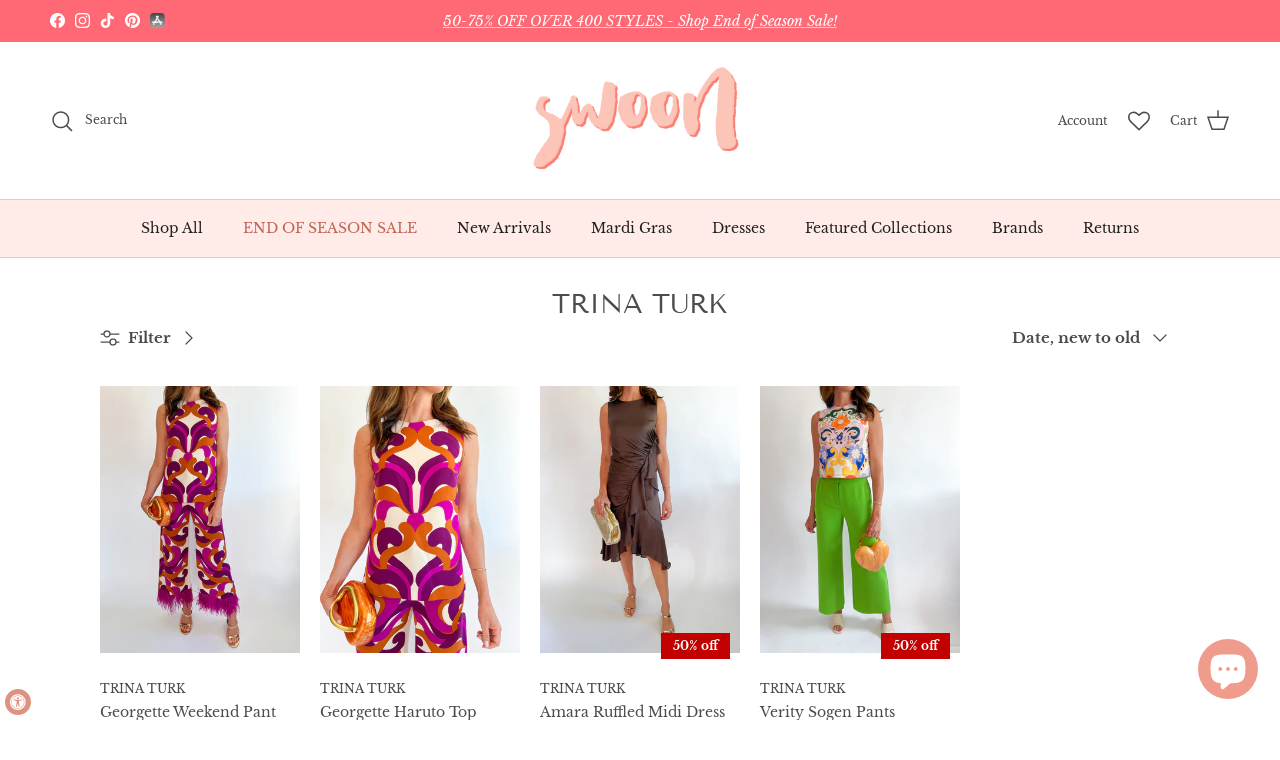

--- FILE ---
content_type: text/html; charset=utf-8
request_url: https://swoonboutiquenola.com/collections/trina-turk
body_size: 49230
content:
<!doctype html>
<html class="no-js" lang="en" dir="ltr">
<head><meta charset="utf-8">
<meta name="viewport" content="width=device-width,initial-scale=1">
<title>Trina Turk &ndash; Swoon Boutique New Orleans</title><link rel="canonical" href="https://swoonboutiquenola.com/collections/trina-turk"><link rel="icon" href="//swoonboutiquenola.com/cdn/shop/files/Untitled_design_10_0ec9ba9b-69b3-4e7d-b8f3-ec3b61a53336.png?crop=center&height=48&v=1670963157&width=48" type="image/png">
  <link rel="apple-touch-icon" href="//swoonboutiquenola.com/cdn/shop/files/Untitled_design_10_0ec9ba9b-69b3-4e7d-b8f3-ec3b61a53336.png?crop=center&height=180&v=1670963157&width=180"><meta property="og:site_name" content="Swoon Boutique New Orleans">
<meta property="og:url" content="https://swoonboutiquenola.com/collections/trina-turk">
<meta property="og:title" content="Trina Turk">
<meta property="og:type" content="product.group">
<meta property="og:description" content="Discover the latest trends at our women&#39;s clothing boutique, Swoon Boutique New Orleans! Shop chic dresses, accessories, and more. Don&#39;t miss out – download the Swoon NOLA app for exclusive offers. Free shipping for $200+! "><meta property="og:image" content="http://swoonboutiquenola.com/cdn/shop/collections/41.png?crop=center&height=1200&v=1695665383&width=1200">
  <meta property="og:image:secure_url" content="https://swoonboutiquenola.com/cdn/shop/collections/41.png?crop=center&height=1200&v=1695665383&width=1200">
  <meta property="og:image:width" content="900">
  <meta property="og:image:height" content="1200"><meta name="twitter:card" content="summary_large_image">
<meta name="twitter:title" content="Trina Turk">
<meta name="twitter:description" content="Discover the latest trends at our women&#39;s clothing boutique, Swoon Boutique New Orleans! Shop chic dresses, accessories, and more. Don&#39;t miss out – download the Swoon NOLA app for exclusive offers. Free shipping for $200+! ">
<style>@font-face {
  font-family: "Libre Baskerville";
  font-weight: 400;
  font-style: normal;
  font-display: fallback;
  src: url("//swoonboutiquenola.com/cdn/fonts/libre_baskerville/librebaskerville_n4.2ec9ee517e3ce28d5f1e6c6e75efd8a97e59c189.woff2") format("woff2"),
       url("//swoonboutiquenola.com/cdn/fonts/libre_baskerville/librebaskerville_n4.323789551b85098885c8eccedfb1bd8f25f56007.woff") format("woff");
}
@font-face {
  font-family: "Libre Baskerville";
  font-weight: 700;
  font-style: normal;
  font-display: fallback;
  src: url("//swoonboutiquenola.com/cdn/fonts/libre_baskerville/librebaskerville_n7.eb83ab550f8363268d3cb412ad3d4776b2bc22b9.woff2") format("woff2"),
       url("//swoonboutiquenola.com/cdn/fonts/libre_baskerville/librebaskerville_n7.5bb0de4f2b64b2f68c7e0de8d18bc3455494f553.woff") format("woff");
}
@font-face {
  font-family: "Libre Baskerville";
  font-weight: 400;
  font-style: italic;
  font-display: fallback;
  src: url("//swoonboutiquenola.com/cdn/fonts/libre_baskerville/librebaskerville_i4.9b1c62038123f2ff89e0d72891fc2421add48a40.woff2") format("woff2"),
       url("//swoonboutiquenola.com/cdn/fonts/libre_baskerville/librebaskerville_i4.d5032f0d77e668619cab9a3b6ff7c45700fd5f7c.woff") format("woff");
}
@font-face {
  font-family: "Tenor Sans";
  font-weight: 400;
  font-style: normal;
  font-display: fallback;
  src: url("//swoonboutiquenola.com/cdn/fonts/tenor_sans/tenorsans_n4.966071a72c28462a9256039d3e3dc5b0cf314f65.woff2") format("woff2"),
       url("//swoonboutiquenola.com/cdn/fonts/tenor_sans/tenorsans_n4.2282841d948f9649ba5c3cad6ea46df268141820.woff") format("woff");
}
@font-face {
  font-family: "Tenor Sans";
  font-weight: 400;
  font-style: normal;
  font-display: fallback;
  src: url("//swoonboutiquenola.com/cdn/fonts/tenor_sans/tenorsans_n4.966071a72c28462a9256039d3e3dc5b0cf314f65.woff2") format("woff2"),
       url("//swoonboutiquenola.com/cdn/fonts/tenor_sans/tenorsans_n4.2282841d948f9649ba5c3cad6ea46df268141820.woff") format("woff");
}
@font-face {
  font-family: "Libre Baskerville";
  font-weight: 400;
  font-style: normal;
  font-display: fallback;
  src: url("//swoonboutiquenola.com/cdn/fonts/libre_baskerville/librebaskerville_n4.2ec9ee517e3ce28d5f1e6c6e75efd8a97e59c189.woff2") format("woff2"),
       url("//swoonboutiquenola.com/cdn/fonts/libre_baskerville/librebaskerville_n4.323789551b85098885c8eccedfb1bd8f25f56007.woff") format("woff");
}
:root {
  --page-container-width:          1180px;
  --reading-container-width:       720px;
  --divider-opacity:               0.14;
  --gutter-large:                  30px;
  --gutter-desktop:                20px;
  --gutter-mobile:                 16px;
  --section-padding:               50px;
  --larger-section-padding:        80px;
  --larger-section-padding-mobile: 60px;
  --largest-section-padding:       110px;
  --aos-animate-duration:          0.6s;

  --base-font-family:              "Libre Baskerville", serif;
  --base-font-weight:              400;
  --base-font-style:               normal;
  --heading-font-family:           "Tenor Sans", sans-serif;
  --heading-font-weight:           400;
  --heading-font-style:            normal;
  --heading-font-letter-spacing:   normal;
  --logo-font-family:              "Tenor Sans", sans-serif;
  --logo-font-weight:              400;
  --logo-font-style:               normal;
  --nav-font-family:               "Libre Baskerville", serif;
  --nav-font-weight:               400;
  --nav-font-style:                normal;

  --base-text-size:15px;
  --base-line-height:              1.6;
  --input-text-size:16px;
  --smaller-text-size-1:12px;
  --smaller-text-size-2:14px;
  --smaller-text-size-3:12px;
  --smaller-text-size-4:11px;
  --larger-text-size:34px;
  --super-large-text-size:60px;
  --super-large-mobile-text-size:27px;
  --larger-mobile-text-size:27px;
  --logo-text-size:24px;--btn-letter-spacing: 0.08em;
    --btn-text-transform: uppercase;
    --button-text-size: 13px;
    --quickbuy-button-text-size: 13;
    --small-feature-link-font-size: 0.75em;
    --input-btn-padding-top: 1.2em;
    --input-btn-padding-bottom: 1.2em;--heading-text-transform:uppercase;
  --nav-text-size:                      14px;
  --mobile-menu-font-weight:            inherit;

  --body-bg-color:                      255 255 255;
  --bg-color:                           255 255 255;
  --body-text-color:                    76 76 75;
  --text-color:                         76 76 75;

  --header-text-col:                    #4c4c4b;--header-text-hover-col:             var(--header-text-col);--header-bg-col:                     #ffffff;
  --heading-color:                     76 76 75;
  --body-heading-color:                76 76 75;
  --heading-divider-col:               #fcc4b8;

  --logo-col:                          #171717;
  --main-nav-bg:                       #ffece8;
  --main-nav-link-col:                 #212121;
  --main-nav-link-hover-col:           #c16452;
  --main-nav-link-featured-col:        #c16452;

  --link-color:                        222 146 130;
  --body-link-color:                   222 146 130;

  --btn-bg-color:                        252 196 184;
  --btn-bg-hover-color:                  255 255 255;
  --btn-border-color:                    252 196 184;
  --btn-border-hover-color:              255 255 255;
  --btn-text-color:                      76 76 75;
  --btn-text-hover-color:                76 76 75;--btn-alt-bg-color:                    255 255 255;
  --btn-alt-text-color:                  76 76 75;
  --btn-alt-border-color:                76 76 75;
  --btn-alt-border-hover-color:          76 76 75;--btn-ter-bg-color:                    235 235 235;
  --btn-ter-text-color:                  25 25 24;
  --btn-ter-bg-hover-color:              252 196 184;
  --btn-ter-text-hover-color:            76 76 75;--btn-border-radius: 3px;
    --btn-inspired-border-radius: 3px;--color-scheme-default:                             #ffffff;
  --color-scheme-default-color:                       255 255 255;
  --color-scheme-default-text-color:                  76 76 75;
  --color-scheme-default-head-color:                  76 76 75;
  --color-scheme-default-link-color:                  222 146 130;
  --color-scheme-default-btn-text-color:              76 76 75;
  --color-scheme-default-btn-text-hover-color:        76 76 75;
  --color-scheme-default-btn-bg-color:                252 196 184;
  --color-scheme-default-btn-bg-hover-color:          255 255 255;
  --color-scheme-default-btn-border-color:            252 196 184;
  --color-scheme-default-btn-border-hover-color:      255 255 255;
  --color-scheme-default-btn-alt-text-color:          76 76 75;
  --color-scheme-default-btn-alt-bg-color:            255 255 255;
  --color-scheme-default-btn-alt-border-color:        76 76 75;
  --color-scheme-default-btn-alt-border-hover-color:  76 76 75;

  --color-scheme-1:                             #ffece8;
  --color-scheme-1-color:                       255 236 232;
  --color-scheme-1-text-color:                  52 52 52;
  --color-scheme-1-head-color:                  52 52 52;
  --color-scheme-1-link-color:                  76 76 75;
  --color-scheme-1-btn-text-color:              76 76 75;
  --color-scheme-1-btn-text-hover-color:        76 76 75;
  --color-scheme-1-btn-bg-color:                252 196 184;
  --color-scheme-1-btn-bg-hover-color:          255 255 255;
  --color-scheme-1-btn-border-color:            252 196 184;
  --color-scheme-1-btn-border-hover-color:      255 255 255;
  --color-scheme-1-btn-alt-text-color:          35 35 35;
  --color-scheme-1-btn-alt-bg-color:            255 255 255;
  --color-scheme-1-btn-alt-border-color:        35 35 35;
  --color-scheme-1-btn-alt-border-hover-color:  35 35 35;

  --color-scheme-2:                             #ffece8;
  --color-scheme-2-color:                       255 236 232;
  --color-scheme-2-text-color:                  52 52 52;
  --color-scheme-2-head-color:                  52 52 52;
  --color-scheme-2-link-color:                  76 76 75;
  --color-scheme-2-btn-text-color:              255 255 255;
  --color-scheme-2-btn-text-hover-color:        255 255 255;
  --color-scheme-2-btn-bg-color:                35 35 35;
  --color-scheme-2-btn-bg-hover-color:          0 0 0;
  --color-scheme-2-btn-border-color:            35 35 35;
  --color-scheme-2-btn-border-hover-color:      0 0 0;
  --color-scheme-2-btn-alt-text-color:          76 76 75;
  --color-scheme-2-btn-alt-bg-color:            255 255 255;
  --color-scheme-2-btn-alt-border-color:        76 76 75;
  --color-scheme-2-btn-alt-border-hover-color:  76 76 75;

  /* Shop Pay payment terms */
  --payment-terms-background-color:    #ffffff;--quickbuy-bg: 255 255 255;--body-input-background-color:       rgb(var(--body-bg-color));
  --input-background-color:            rgb(var(--body-bg-color));
  --body-input-text-color:             var(--body-text-color);
  --input-text-color:                  var(--body-text-color);
  --body-input-border-color:           rgb(210, 210, 210);
  --input-border-color:                rgb(210, 210, 210);
  --input-border-color-hover:          rgb(157, 157, 156);
  --input-border-color-active:         rgb(76, 76, 75);

  --swatch-cross-svg:                  url("data:image/svg+xml,%3Csvg xmlns='http://www.w3.org/2000/svg' width='240' height='240' viewBox='0 0 24 24' fill='none' stroke='rgb(210, 210, 210)' stroke-width='0.09' preserveAspectRatio='none' %3E%3Cline x1='24' y1='0' x2='0' y2='24'%3E%3C/line%3E%3C/svg%3E");
  --swatch-cross-hover:                url("data:image/svg+xml,%3Csvg xmlns='http://www.w3.org/2000/svg' width='240' height='240' viewBox='0 0 24 24' fill='none' stroke='rgb(157, 157, 156)' stroke-width='0.09' preserveAspectRatio='none' %3E%3Cline x1='24' y1='0' x2='0' y2='24'%3E%3C/line%3E%3C/svg%3E");
  --swatch-cross-active:               url("data:image/svg+xml,%3Csvg xmlns='http://www.w3.org/2000/svg' width='240' height='240' viewBox='0 0 24 24' fill='none' stroke='rgb(76, 76, 75)' stroke-width='0.09' preserveAspectRatio='none' %3E%3Cline x1='24' y1='0' x2='0' y2='24'%3E%3C/line%3E%3C/svg%3E");

  --footer-divider-col:                #fcc4b8;
  --footer-text-col:                   33 33 33;
  --footer-heading-col:                33 33 33;
  --footer-bg-col:                     252 196 184;--product-label-overlay-justify: flex-end;--product-label-overlay-align: flex-end;--product-label-overlay-reduction-text:   #ffffff;
  --product-label-overlay-reduction-bg:     #c20000;
  --product-label-overlay-reduction-text-weight: 600;
  --product-label-overlay-stock-text:       #ffffff;
  --product-label-overlay-stock-bg:         #09728c;
  --product-label-overlay-new-text:         #ffffff;
  --product-label-overlay-new-bg:           #fcc4b8;
  --product-label-overlay-meta-text:        #ffffff;
  --product-label-overlay-meta-bg:          #09728c;
  --product-label-sale-text:                #c20000;
  --product-label-sold-text:                #171717;
  --product-label-preorder-text:            #3ea36a;

  --product-block-crop-align:               center;

  
  --product-block-price-align:              flex-start;
  --product-block-price-item-margin-start:  initial;
  --product-block-price-item-margin-end:    .5rem;
  

  

  --collection-block-image-position:   center center;

  --swatch-picker-image-size:          48px;
  --swatch-crop-align:                 center center;

  --image-overlay-text-color:          255 255 255;--image-overlay-bg:                  rgba(0, 0, 0, 0.1);
  --image-overlay-shadow-start:        rgb(0 0 0 / 0.15);
  --image-overlay-box-opacity:         0.9;--product-inventory-ok-box-color:            #f2faf0;
  --product-inventory-ok-text-color:           #108043;
  --product-inventory-ok-icon-box-fill-color:  #fff;
  --product-inventory-low-box-color:           #ffdede;
  --product-inventory-low-text-color:          #c20000;
  --product-inventory-low-icon-box-fill-color: #fff;
  --product-inventory-low-text-color-channels: 16, 128, 67;
  --product-inventory-ok-text-color-channels:  194, 0, 0;

  --rating-star-color: 246 165 41;--overlay-align-left: start;
    --overlay-align-right: end;}html[dir=rtl] {
  --overlay-right-text-m-left: 0;
  --overlay-right-text-m-right: auto;
  --overlay-left-shadow-left-left: 15%;
  --overlay-left-shadow-left-right: -50%;
  --overlay-left-shadow-right-left: -85%;
  --overlay-left-shadow-right-right: 0;
}.image-overlay--bg-box .text-overlay .text-overlay__text {
    --image-overlay-box-bg: 255 255 255;
    --heading-color: var(--body-heading-color);
    --text-color: var(--body-text-color);
    --link-color: var(--body-link-color);
  }::selection {
    background: rgb(var(--body-heading-color));
    color: rgb(var(--body-bg-color));
  }
  ::-moz-selection {
    background: rgb(var(--body-heading-color));
    color: rgb(var(--body-bg-color));
  }.navigation .h1 {
  color: inherit !important;
}.use-color-scheme--default {
  --product-label-sale-text:           #c20000;
  --product-label-sold-text:           #171717;
  --product-label-preorder-text:       #3ea36a;
  --input-background-color:            rgb(var(--body-bg-color));
  --input-text-color:                  var(--body-input-text-color);
  --input-border-color:                rgb(210, 210, 210);
  --input-border-color-hover:          rgb(157, 157, 156);
  --input-border-color-active:         rgb(76, 76, 75);
}</style>

  <link href="//swoonboutiquenola.com/cdn/shop/t/5/assets/main.css?v=152486823601746559531749487857" rel="stylesheet" type="text/css" media="all" />
<link rel="stylesheet" href="//swoonboutiquenola.com/cdn/shop/t/5/assets/swatches.css?v=143747672333164441811749487881" media="print" onload="this.media='all'">
    <noscript><link rel="stylesheet" href="//swoonboutiquenola.com/cdn/shop/t/5/assets/swatches.css?v=143747672333164441811749487881"></noscript><link rel="preload" as="font" href="//swoonboutiquenola.com/cdn/fonts/libre_baskerville/librebaskerville_n4.2ec9ee517e3ce28d5f1e6c6e75efd8a97e59c189.woff2" type="font/woff2" crossorigin><link rel="preload" as="font" href="//swoonboutiquenola.com/cdn/fonts/tenor_sans/tenorsans_n4.966071a72c28462a9256039d3e3dc5b0cf314f65.woff2" type="font/woff2" crossorigin><script>
    document.documentElement.className = document.documentElement.className.replace('no-js', 'js');

    window.theme = {
      info: {
        name: 'Symmetry',
        version: '7.5.0'
      },
      device: {
        hasTouch: window.matchMedia('(any-pointer: coarse)').matches,
        hasHover: window.matchMedia('(hover: hover)').matches
      },
      mediaQueries: {
        md: '(min-width: 768px)',
        productMediaCarouselBreak: '(min-width: 1041px)'
      },
      routes: {
        base: 'https://swoonboutiquenola.com',
        cart: '/cart',
        cartAdd: '/cart/add.js',
        cartUpdate: '/cart/update.js',
        predictiveSearch: '/search/suggest'
      },
      strings: {
        cartTermsConfirmation: "You must agree to the terms and conditions before continuing.",
        cartItemsQuantityError: "You can only add [QUANTITY] of this item to your cart.",
        generalSearchViewAll: "View all search results",
        noStock: "Sold out",
        noVariant: "Unavailable",
        productsProductChooseA: "Choose a",
        generalSearchPages: "Pages",
        generalSearchNoResultsWithoutTerms: "Sorry, we couldnʼt find any results",
        shippingCalculator: {
          singleRate: "There is one shipping rate for this destination:",
          multipleRates: "There are multiple shipping rates for this destination:",
          noRates: "We do not ship to this destination."
        },
        regularPrice: "Regular price",
        salePrice: "Sale price"
      },
      settings: {
        moneyWithCurrencyFormat: "${{amount}} USD",
        cartType: "drawer",
        afterAddToCart: "notification",
        quickbuyStyle: "button",
        externalLinksNewTab: true,
        internalLinksSmoothScroll: true
      }
    }

    theme.inlineNavigationCheck = function() {
      var pageHeader = document.querySelector('.pageheader'),
          inlineNavContainer = pageHeader.querySelector('.logo-area__left__inner'),
          inlineNav = inlineNavContainer.querySelector('.navigation--left');
      if (inlineNav && getComputedStyle(inlineNav).display != 'none') {
        var inlineMenuCentered = document.querySelector('.pageheader--layout-inline-menu-center'),
            logoContainer = document.querySelector('.logo-area__middle__inner');
        if(inlineMenuCentered) {
          var rightWidth = document.querySelector('.logo-area__right__inner').clientWidth,
              middleWidth = logoContainer.clientWidth,
              logoArea = document.querySelector('.logo-area'),
              computedLogoAreaStyle = getComputedStyle(logoArea),
              logoAreaInnerWidth = logoArea.clientWidth - Math.ceil(parseFloat(computedLogoAreaStyle.paddingLeft)) - Math.ceil(parseFloat(computedLogoAreaStyle.paddingRight)),
              availableNavWidth = logoAreaInnerWidth - Math.max(rightWidth, middleWidth) * 2 - 40;
          inlineNavContainer.style.maxWidth = availableNavWidth + 'px';
        }

        var firstInlineNavLink = inlineNav.querySelector('.navigation__item:first-child'),
            lastInlineNavLink = inlineNav.querySelector('.navigation__item:last-child');
        if (lastInlineNavLink) {
          var inlineNavWidth = null;
          if(document.querySelector('html[dir=rtl]')) {
            inlineNavWidth = firstInlineNavLink.offsetLeft - lastInlineNavLink.offsetLeft + firstInlineNavLink.offsetWidth;
          } else {
            inlineNavWidth = lastInlineNavLink.offsetLeft - firstInlineNavLink.offsetLeft + lastInlineNavLink.offsetWidth;
          }
          if (inlineNavContainer.offsetWidth >= inlineNavWidth) {
            pageHeader.classList.add('pageheader--layout-inline-permitted');
            var tallLogo = logoContainer.clientHeight > lastInlineNavLink.clientHeight + 20;
            if (tallLogo) {
              inlineNav.classList.add('navigation--tight-underline');
            } else {
              inlineNav.classList.remove('navigation--tight-underline');
            }
          } else {
            pageHeader.classList.remove('pageheader--layout-inline-permitted');
          }
        }
      }
    };

    theme.setInitialHeaderHeightProperty = () => {
      const section = document.querySelector('.section-header');
      if (section) {
        document.documentElement.style.setProperty('--theme-header-height', Math.ceil(section.clientHeight) + 'px');
      }
    };
  </script>

  <script src="//swoonboutiquenola.com/cdn/shop/t/5/assets/main.js?v=150891663519462644191749487857" defer></script>
    <script src="//swoonboutiquenola.com/cdn/shop/t/5/assets/animate-on-scroll.js?v=15249566486942820451749487857" defer></script>
    <link href="//swoonboutiquenola.com/cdn/shop/t/5/assets/animate-on-scroll.css?v=135962721104954213331749487857" rel="stylesheet" type="text/css" media="all" />
  

  <script>window.performance && window.performance.mark && window.performance.mark('shopify.content_for_header.start');</script><meta name="google-site-verification" content="ebOMr4KdSL9fJIaSuzRj02Y4oWod2HVWsbzuGXoK4JU">
<meta id="shopify-digital-wallet" name="shopify-digital-wallet" content="/4782981187/digital_wallets/dialog">
<meta name="shopify-checkout-api-token" content="b22c2ddf3d503210e78c6c67d419118f">
<meta id="in-context-paypal-metadata" data-shop-id="4782981187" data-venmo-supported="false" data-environment="production" data-locale="en_US" data-paypal-v4="true" data-currency="USD">
<link rel="alternate" type="application/atom+xml" title="Feed" href="/collections/trina-turk.atom" />
<link rel="alternate" type="application/json+oembed" href="https://swoonboutiquenola.com/collections/trina-turk.oembed">
<script async="async" src="/checkouts/internal/preloads.js?locale=en-US"></script>
<link rel="preconnect" href="https://shop.app" crossorigin="anonymous">
<script async="async" src="https://shop.app/checkouts/internal/preloads.js?locale=en-US&shop_id=4782981187" crossorigin="anonymous"></script>
<script id="apple-pay-shop-capabilities" type="application/json">{"shopId":4782981187,"countryCode":"US","currencyCode":"USD","merchantCapabilities":["supports3DS"],"merchantId":"gid:\/\/shopify\/Shop\/4782981187","merchantName":"Swoon Boutique New Orleans","requiredBillingContactFields":["postalAddress","email","phone"],"requiredShippingContactFields":["postalAddress","email","phone"],"shippingType":"shipping","supportedNetworks":["visa","masterCard","amex","discover","elo","jcb"],"total":{"type":"pending","label":"Swoon Boutique New Orleans","amount":"1.00"},"shopifyPaymentsEnabled":true,"supportsSubscriptions":true}</script>
<script id="shopify-features" type="application/json">{"accessToken":"b22c2ddf3d503210e78c6c67d419118f","betas":["rich-media-storefront-analytics"],"domain":"swoonboutiquenola.com","predictiveSearch":true,"shopId":4782981187,"locale":"en"}</script>
<script>var Shopify = Shopify || {};
Shopify.shop = "swoon-boutique-new-orleans.myshopify.com";
Shopify.locale = "en";
Shopify.currency = {"active":"USD","rate":"1.0"};
Shopify.country = "US";
Shopify.theme = {"name":"Updated copy of Updated copy of Symmetry","id":140812615733,"schema_name":"Symmetry","schema_version":"7.5.0","theme_store_id":568,"role":"main"};
Shopify.theme.handle = "null";
Shopify.theme.style = {"id":null,"handle":null};
Shopify.cdnHost = "swoonboutiquenola.com/cdn";
Shopify.routes = Shopify.routes || {};
Shopify.routes.root = "/";</script>
<script type="module">!function(o){(o.Shopify=o.Shopify||{}).modules=!0}(window);</script>
<script>!function(o){function n(){var o=[];function n(){o.push(Array.prototype.slice.apply(arguments))}return n.q=o,n}var t=o.Shopify=o.Shopify||{};t.loadFeatures=n(),t.autoloadFeatures=n()}(window);</script>
<script>
  window.ShopifyPay = window.ShopifyPay || {};
  window.ShopifyPay.apiHost = "shop.app\/pay";
  window.ShopifyPay.redirectState = null;
</script>
<script id="shop-js-analytics" type="application/json">{"pageType":"collection"}</script>
<script defer="defer" async type="module" src="//swoonboutiquenola.com/cdn/shopifycloud/shop-js/modules/v2/client.init-shop-cart-sync_C5BV16lS.en.esm.js"></script>
<script defer="defer" async type="module" src="//swoonboutiquenola.com/cdn/shopifycloud/shop-js/modules/v2/chunk.common_CygWptCX.esm.js"></script>
<script type="module">
  await import("//swoonboutiquenola.com/cdn/shopifycloud/shop-js/modules/v2/client.init-shop-cart-sync_C5BV16lS.en.esm.js");
await import("//swoonboutiquenola.com/cdn/shopifycloud/shop-js/modules/v2/chunk.common_CygWptCX.esm.js");

  window.Shopify.SignInWithShop?.initShopCartSync?.({"fedCMEnabled":true,"windoidEnabled":true});

</script>
<script>
  window.Shopify = window.Shopify || {};
  if (!window.Shopify.featureAssets) window.Shopify.featureAssets = {};
  window.Shopify.featureAssets['shop-js'] = {"shop-cart-sync":["modules/v2/client.shop-cart-sync_ZFArdW7E.en.esm.js","modules/v2/chunk.common_CygWptCX.esm.js"],"init-fed-cm":["modules/v2/client.init-fed-cm_CmiC4vf6.en.esm.js","modules/v2/chunk.common_CygWptCX.esm.js"],"shop-button":["modules/v2/client.shop-button_tlx5R9nI.en.esm.js","modules/v2/chunk.common_CygWptCX.esm.js"],"shop-cash-offers":["modules/v2/client.shop-cash-offers_DOA2yAJr.en.esm.js","modules/v2/chunk.common_CygWptCX.esm.js","modules/v2/chunk.modal_D71HUcav.esm.js"],"init-windoid":["modules/v2/client.init-windoid_sURxWdc1.en.esm.js","modules/v2/chunk.common_CygWptCX.esm.js"],"shop-toast-manager":["modules/v2/client.shop-toast-manager_ClPi3nE9.en.esm.js","modules/v2/chunk.common_CygWptCX.esm.js"],"init-shop-email-lookup-coordinator":["modules/v2/client.init-shop-email-lookup-coordinator_B8hsDcYM.en.esm.js","modules/v2/chunk.common_CygWptCX.esm.js"],"init-shop-cart-sync":["modules/v2/client.init-shop-cart-sync_C5BV16lS.en.esm.js","modules/v2/chunk.common_CygWptCX.esm.js"],"avatar":["modules/v2/client.avatar_BTnouDA3.en.esm.js"],"pay-button":["modules/v2/client.pay-button_FdsNuTd3.en.esm.js","modules/v2/chunk.common_CygWptCX.esm.js"],"init-customer-accounts":["modules/v2/client.init-customer-accounts_DxDtT_ad.en.esm.js","modules/v2/client.shop-login-button_C5VAVYt1.en.esm.js","modules/v2/chunk.common_CygWptCX.esm.js","modules/v2/chunk.modal_D71HUcav.esm.js"],"init-shop-for-new-customer-accounts":["modules/v2/client.init-shop-for-new-customer-accounts_ChsxoAhi.en.esm.js","modules/v2/client.shop-login-button_C5VAVYt1.en.esm.js","modules/v2/chunk.common_CygWptCX.esm.js","modules/v2/chunk.modal_D71HUcav.esm.js"],"shop-login-button":["modules/v2/client.shop-login-button_C5VAVYt1.en.esm.js","modules/v2/chunk.common_CygWptCX.esm.js","modules/v2/chunk.modal_D71HUcav.esm.js"],"init-customer-accounts-sign-up":["modules/v2/client.init-customer-accounts-sign-up_CPSyQ0Tj.en.esm.js","modules/v2/client.shop-login-button_C5VAVYt1.en.esm.js","modules/v2/chunk.common_CygWptCX.esm.js","modules/v2/chunk.modal_D71HUcav.esm.js"],"shop-follow-button":["modules/v2/client.shop-follow-button_Cva4Ekp9.en.esm.js","modules/v2/chunk.common_CygWptCX.esm.js","modules/v2/chunk.modal_D71HUcav.esm.js"],"checkout-modal":["modules/v2/client.checkout-modal_BPM8l0SH.en.esm.js","modules/v2/chunk.common_CygWptCX.esm.js","modules/v2/chunk.modal_D71HUcav.esm.js"],"lead-capture":["modules/v2/client.lead-capture_Bi8yE_yS.en.esm.js","modules/v2/chunk.common_CygWptCX.esm.js","modules/v2/chunk.modal_D71HUcav.esm.js"],"shop-login":["modules/v2/client.shop-login_D6lNrXab.en.esm.js","modules/v2/chunk.common_CygWptCX.esm.js","modules/v2/chunk.modal_D71HUcav.esm.js"],"payment-terms":["modules/v2/client.payment-terms_CZxnsJam.en.esm.js","modules/v2/chunk.common_CygWptCX.esm.js","modules/v2/chunk.modal_D71HUcav.esm.js"]};
</script>
<script>(function() {
  var isLoaded = false;
  function asyncLoad() {
    if (isLoaded) return;
    isLoaded = true;
    var urls = ["https:\/\/wishlisthero-assets.revampco.com\/store-front\/bundle2.js?shop=swoon-boutique-new-orleans.myshopify.com","https:\/\/wishlisthero-assets.revampco.com\/store-front\/bundle2.js?shop=swoon-boutique-new-orleans.myshopify.com","https:\/\/wishlisthero-assets.revampco.com\/store-front\/bundle2.js?shop=swoon-boutique-new-orleans.myshopify.com","https:\/\/wishlisthero-assets.revampco.com\/store-front\/bundle2.js?shop=swoon-boutique-new-orleans.myshopify.com","https:\/\/wishlisthero-assets.revampco.com\/store-front\/bundle2.js?shop=swoon-boutique-new-orleans.myshopify.com","https:\/\/wishlisthero-assets.revampco.com\/store-front\/bundle2.js?shop=swoon-boutique-new-orleans.myshopify.com","https:\/\/storage.nfcube.com\/instafeed-e659a7bffdd2ccf1806b67a0bed738e1.js?shop=swoon-boutique-new-orleans.myshopify.com","https:\/\/shopify-extension.getredo.com\/main.js?widget_id=19cfs4rvdcwz8v0\u0026shop=swoon-boutique-new-orleans.myshopify.com"];
    for (var i = 0; i < urls.length; i++) {
      var s = document.createElement('script');
      s.type = 'text/javascript';
      s.async = true;
      s.src = urls[i];
      var x = document.getElementsByTagName('script')[0];
      x.parentNode.insertBefore(s, x);
    }
  };
  if(window.attachEvent) {
    window.attachEvent('onload', asyncLoad);
  } else {
    window.addEventListener('load', asyncLoad, false);
  }
})();</script>
<script id="__st">var __st={"a":4782981187,"offset":-21600,"reqid":"34f22947-b9bd-4c70-95b2-1bdd7be3ece0-1768792696","pageurl":"swoonboutiquenola.com\/collections\/trina-turk","u":"8ba48ed2ce5b","p":"collection","rtyp":"collection","rid":279228284981};</script>
<script>window.ShopifyPaypalV4VisibilityTracking = true;</script>
<script id="captcha-bootstrap">!function(){'use strict';const t='contact',e='account',n='new_comment',o=[[t,t],['blogs',n],['comments',n],[t,'customer']],c=[[e,'customer_login'],[e,'guest_login'],[e,'recover_customer_password'],[e,'create_customer']],r=t=>t.map((([t,e])=>`form[action*='/${t}']:not([data-nocaptcha='true']) input[name='form_type'][value='${e}']`)).join(','),a=t=>()=>t?[...document.querySelectorAll(t)].map((t=>t.form)):[];function s(){const t=[...o],e=r(t);return a(e)}const i='password',u='form_key',d=['recaptcha-v3-token','g-recaptcha-response','h-captcha-response',i],f=()=>{try{return window.sessionStorage}catch{return}},m='__shopify_v',_=t=>t.elements[u];function p(t,e,n=!1){try{const o=window.sessionStorage,c=JSON.parse(o.getItem(e)),{data:r}=function(t){const{data:e,action:n}=t;return t[m]||n?{data:e,action:n}:{data:t,action:n}}(c);for(const[e,n]of Object.entries(r))t.elements[e]&&(t.elements[e].value=n);n&&o.removeItem(e)}catch(o){console.error('form repopulation failed',{error:o})}}const l='form_type',E='cptcha';function T(t){t.dataset[E]=!0}const w=window,h=w.document,L='Shopify',v='ce_forms',y='captcha';let A=!1;((t,e)=>{const n=(g='f06e6c50-85a8-45c8-87d0-21a2b65856fe',I='https://cdn.shopify.com/shopifycloud/storefront-forms-hcaptcha/ce_storefront_forms_captcha_hcaptcha.v1.5.2.iife.js',D={infoText:'Protected by hCaptcha',privacyText:'Privacy',termsText:'Terms'},(t,e,n)=>{const o=w[L][v],c=o.bindForm;if(c)return c(t,g,e,D).then(n);var r;o.q.push([[t,g,e,D],n]),r=I,A||(h.body.append(Object.assign(h.createElement('script'),{id:'captcha-provider',async:!0,src:r})),A=!0)});var g,I,D;w[L]=w[L]||{},w[L][v]=w[L][v]||{},w[L][v].q=[],w[L][y]=w[L][y]||{},w[L][y].protect=function(t,e){n(t,void 0,e),T(t)},Object.freeze(w[L][y]),function(t,e,n,w,h,L){const[v,y,A,g]=function(t,e,n){const i=e?o:[],u=t?c:[],d=[...i,...u],f=r(d),m=r(i),_=r(d.filter((([t,e])=>n.includes(e))));return[a(f),a(m),a(_),s()]}(w,h,L),I=t=>{const e=t.target;return e instanceof HTMLFormElement?e:e&&e.form},D=t=>v().includes(t);t.addEventListener('submit',(t=>{const e=I(t);if(!e)return;const n=D(e)&&!e.dataset.hcaptchaBound&&!e.dataset.recaptchaBound,o=_(e),c=g().includes(e)&&(!o||!o.value);(n||c)&&t.preventDefault(),c&&!n&&(function(t){try{if(!f())return;!function(t){const e=f();if(!e)return;const n=_(t);if(!n)return;const o=n.value;o&&e.removeItem(o)}(t);const e=Array.from(Array(32),(()=>Math.random().toString(36)[2])).join('');!function(t,e){_(t)||t.append(Object.assign(document.createElement('input'),{type:'hidden',name:u})),t.elements[u].value=e}(t,e),function(t,e){const n=f();if(!n)return;const o=[...t.querySelectorAll(`input[type='${i}']`)].map((({name:t})=>t)),c=[...d,...o],r={};for(const[a,s]of new FormData(t).entries())c.includes(a)||(r[a]=s);n.setItem(e,JSON.stringify({[m]:1,action:t.action,data:r}))}(t,e)}catch(e){console.error('failed to persist form',e)}}(e),e.submit())}));const S=(t,e)=>{t&&!t.dataset[E]&&(n(t,e.some((e=>e===t))),T(t))};for(const o of['focusin','change'])t.addEventListener(o,(t=>{const e=I(t);D(e)&&S(e,y())}));const B=e.get('form_key'),M=e.get(l),P=B&&M;t.addEventListener('DOMContentLoaded',(()=>{const t=y();if(P)for(const e of t)e.elements[l].value===M&&p(e,B);[...new Set([...A(),...v().filter((t=>'true'===t.dataset.shopifyCaptcha))])].forEach((e=>S(e,t)))}))}(h,new URLSearchParams(w.location.search),n,t,e,['guest_login'])})(!0,!0)}();</script>
<script integrity="sha256-4kQ18oKyAcykRKYeNunJcIwy7WH5gtpwJnB7kiuLZ1E=" data-source-attribution="shopify.loadfeatures" defer="defer" src="//swoonboutiquenola.com/cdn/shopifycloud/storefront/assets/storefront/load_feature-a0a9edcb.js" crossorigin="anonymous"></script>
<script crossorigin="anonymous" defer="defer" src="//swoonboutiquenola.com/cdn/shopifycloud/storefront/assets/shopify_pay/storefront-65b4c6d7.js?v=20250812"></script>
<script data-source-attribution="shopify.dynamic_checkout.dynamic.init">var Shopify=Shopify||{};Shopify.PaymentButton=Shopify.PaymentButton||{isStorefrontPortableWallets:!0,init:function(){window.Shopify.PaymentButton.init=function(){};var t=document.createElement("script");t.src="https://swoonboutiquenola.com/cdn/shopifycloud/portable-wallets/latest/portable-wallets.en.js",t.type="module",document.head.appendChild(t)}};
</script>
<script data-source-attribution="shopify.dynamic_checkout.buyer_consent">
  function portableWalletsHideBuyerConsent(e){var t=document.getElementById("shopify-buyer-consent"),n=document.getElementById("shopify-subscription-policy-button");t&&n&&(t.classList.add("hidden"),t.setAttribute("aria-hidden","true"),n.removeEventListener("click",e))}function portableWalletsShowBuyerConsent(e){var t=document.getElementById("shopify-buyer-consent"),n=document.getElementById("shopify-subscription-policy-button");t&&n&&(t.classList.remove("hidden"),t.removeAttribute("aria-hidden"),n.addEventListener("click",e))}window.Shopify?.PaymentButton&&(window.Shopify.PaymentButton.hideBuyerConsent=portableWalletsHideBuyerConsent,window.Shopify.PaymentButton.showBuyerConsent=portableWalletsShowBuyerConsent);
</script>
<script data-source-attribution="shopify.dynamic_checkout.cart.bootstrap">document.addEventListener("DOMContentLoaded",(function(){function t(){return document.querySelector("shopify-accelerated-checkout-cart, shopify-accelerated-checkout")}if(t())Shopify.PaymentButton.init();else{new MutationObserver((function(e,n){t()&&(Shopify.PaymentButton.init(),n.disconnect())})).observe(document.body,{childList:!0,subtree:!0})}}));
</script>
<link id="shopify-accelerated-checkout-styles" rel="stylesheet" media="screen" href="https://swoonboutiquenola.com/cdn/shopifycloud/portable-wallets/latest/accelerated-checkout-backwards-compat.css" crossorigin="anonymous">
<style id="shopify-accelerated-checkout-cart">
        #shopify-buyer-consent {
  margin-top: 1em;
  display: inline-block;
  width: 100%;
}

#shopify-buyer-consent.hidden {
  display: none;
}

#shopify-subscription-policy-button {
  background: none;
  border: none;
  padding: 0;
  text-decoration: underline;
  font-size: inherit;
  cursor: pointer;
}

#shopify-subscription-policy-button::before {
  box-shadow: none;
}

      </style>
<script id="sections-script" data-sections="footer" defer="defer" src="//swoonboutiquenola.com/cdn/shop/t/5/compiled_assets/scripts.js?v=23014"></script>
<script>window.performance && window.performance.mark && window.performance.mark('shopify.content_for_header.end');</script>
<!-- CC Custom Head Start --><!-- CC Custom Head End --><style>
  .custom-label {
    display: inline-block;
    padding: 4px 8px;
    border-radius: 0; /* sharp corners */
    font-size: 11px;
    font-weight: 600;
    text-transform: uppercase;
    color: #fff;
    margin-top: 4px;
    margin-right: 4px;
  }
</style>

<!-- BEGIN app block: shopify://apps/wishlist-hero/blocks/app-embed/a9a5079b-59e8-47cb-b659-ecf1c60b9b72 -->


<script type="text/javascript">
  
    window.wishlisthero_buttonProdPageClasses = [];
  
  
    window.wishlisthero_cartDotClasses = [];
  
</script>
<!-- BEGIN app snippet: extraStyles -->

<style>
  .wishlisthero-floating {
    position: absolute;
    top: 5px;
    z-index: 21;
    border-radius: 100%;
    width: fit-content;
    right: 5px;
    left: auto;
    &.wlh-left-btn {
      left: 5px !important;
      right: auto !important;
    }
    &.wlh-right-btn {
      right: 5px !important;
      left: auto !important;
    }
    
  }
  @media(min-width:1300px) {
    .product-item__link.product-item__image--margins .wishlisthero-floating, {
      
        left: 50% !important;
        margin-left: -295px;
      
    }
  }
  .MuiTypography-h1,.MuiTypography-h2,.MuiTypography-h3,.MuiTypography-h4,.MuiTypography-h5,.MuiTypography-h6,.MuiButton-root,.MuiCardHeader-title a {
    font-family: ,  !important;
  }
</style>






<!-- END app snippet -->
<!-- BEGIN app snippet: renderAssets -->

  <link rel="preload" href="https://cdn.shopify.com/extensions/019badc7-12fe-783e-9dfe-907190f91114/wishlist-hero-81/assets/Symmetry.css" as="style" onload="this.onload=null;this.rel='stylesheet'">
  <noscript><link href="//cdn.shopify.com/extensions/019badc7-12fe-783e-9dfe-907190f91114/wishlist-hero-81/assets/Symmetry.css" rel="stylesheet" type="text/css" media="all" /></noscript>
  <script defer src="https://cdn.shopify.com/extensions/019badc7-12fe-783e-9dfe-907190f91114/wishlist-hero-81/assets/Symmetry.js"></script>
  <!-- END app snippet -->


<script type="text/javascript">
  try{
  
    var scr_bdl_path = "https://cdn.shopify.com/extensions/019badc7-12fe-783e-9dfe-907190f91114/wishlist-hero-81/assets/bundle2.js";
    window._wh_asset_path = scr_bdl_path.substring(0,scr_bdl_path.lastIndexOf("/")) + "/";
  

  }catch(e){ console.log(e)}
  try{

  
    window.WishListHero_setting = {"ButtonColor":"#EE9C8C","IconColor":"rgba(255, 255, 255, 1)","IconType":"Heart","ButtonTextBeforeAdding":"ADD TO WISHLIST","ButtonTextAfterAdding":"ADDED TO WISHLIST","AnimationAfterAddition":"Blink","ButtonTextAddToCart":"ADD TO CART","ButtonTextOutOfStock":"OUT OF STOCK","ButtonTextAddAllToCart":"ADD ALL TO CART","ButtonTextRemoveAllToCart":"REMOVE ALL FROM WISHLIST","AddedProductNotificationText":"Added to Wishlist!","AddedProductToCartNotificationText":"Added to Cart!","ViewCartLinkText":"View Cart","SharePopup_TitleText":"Share My wishlist","SharePopup_shareBtnText":"Share","SharePopup_shareHederText":"Share on Social Networks","SharePopup_shareCopyText":"Or copy Wishlist link to share","SharePopup_shareCancelBtnText":"cancel","SharePopup_shareCopyBtnText":"copy","SendEMailPopup_BtnText":"send email","SendEMailPopup_FromText":"From Name","SendEMailPopup_ToText":"To email","SendEMailPopup_BodyText":"Body","SendEMailPopup_SendBtnText":"send","SendEMailPopup_TitleText":"Send My Wislist via Email","AddProductMessageText":"Are you sure you want to add all items to cart ?","RemoveProductMessageText":"Are you sure you want to remove this item from your wishlist ?","RemoveAllProductMessageText":"Are you sure you want to remove all items from your wishlist ?","RemovedProductNotificationText":"Removed from Wishlist!","AddAllOutOfStockProductNotificationText":"There seems to have been an issue adding items to cart, please try again later","RemovePopupOkText":"remove","RemovePopup_HeaderText":"ARE YOU SURE?","ViewWishlistText":"View wishlist","EmptyWishlistText":"You haven't saved any items yet. Ready to get started? ","BuyNowButtonText":"Buy Now","BuyNowButtonColor":"#EF9C8C","BuyNowTextButtonColor":"rgb(255, 255, 255)","Wishlist_Title":"My Wishlist","WishlistHeaderTitleAlignment":"Left","WishlistProductImageSize":"Normal","PriceColor":"#EE9C8C","HeaderFontSize":"30","PriceFontSize":"18","ProductNameFontSize":"16","LaunchPointType":"header_menu","DisplayWishlistAs":"popup_window","DisplayButtonAs":"text_with_icon","PopupSize":"md","HideAddToCartButton":false,"NoRedirectAfterAddToCart":false,"DisableGuestCustomer":false,"LoginPopupContent":"Please login to save your wishlist across devices.","LoginPopupLoginBtnText":"Login","LoginPopupContentFontSize":"20","NotificationPopupPosition":"left","WishlistButtonTextColor":"rgba(255, 255, 255, 1)","EnableRemoveFromWishlistAfterAddButtonText":"REMOVE FROM WISHLIST","_id":"6363e58ed30e873b2583f637","EnableCollection":true,"EnableShare":true,"RemovePowerBy":true,"EnableFBPixel":true,"DisapleApp":false,"FloatPointPossition":"left","HeartStateToggle":false,"HeaderMenuItemsIndicator":true,"EnableRemoveFromWishlistAfterAdd":true,"CollectionViewAddedToWishlistIconBackgroundColor":"","CollectionViewAddedToWishlistIconColor":"","CollectionViewIconBackgroundColor":"","CollectionViewIconColor":"#f4b9a9","DisablePopupNotification":false,"SendEMailPopup_SendNotificationText":"email sent successfully","SharePopup_shareCopiedText":"Copied","ThrdParty_Trans_active":false,"EnableKlaviyoOnsiteTracking":true,"EnableGTagIntegration":true,"IconTypeNum":"1","Shop":"swoon-boutique-new-orleans.myshopify.com","shop":"swoon-boutique-new-orleans.myshopify.com","Status":"Active","Plan":"SILVER"};
    if(typeof(window.WishListHero_setting_theme_override) != "undefined"){
                                                                                window.WishListHero_setting = {
                                                                                    ...window.WishListHero_setting,
                                                                                    ...window.WishListHero_setting_theme_override
                                                                                };
                                                                            }
                                                                            // Done

  

  }catch(e){ console.error('Error loading config',e); }
</script>


  <script src="https://cdn.shopify.com/extensions/019badc7-12fe-783e-9dfe-907190f91114/wishlist-hero-81/assets/bundle2.js" defer></script>



<script type="text/javascript">
  if (!window.__wishlistHeroArriveScriptLoaded) {
    window.__wishlistHeroArriveScriptLoaded = true;
    function wh_loadScript(scriptUrl) {
      const script = document.createElement('script'); script.src = scriptUrl;
      document.body.appendChild(script);
      return new Promise((res, rej) => { script.onload = function () { res(); }; script.onerror = function () { rej(); } });
    }
  }
  document.addEventListener("DOMContentLoaded", () => {
      wh_loadScript('https://cdn.shopify.com/extensions/019badc7-12fe-783e-9dfe-907190f91114/wishlist-hero-81/assets/arrive.min.js').then(function () {
          document.arrive('.wishlist-hero-custom-button', function (wishlistButton) {
              var ev = new
                  CustomEvent('wishlist-hero-add-to-custom-element', { detail: wishlistButton }); document.dispatchEvent(ev);
          });
      });
  });
</script>


<!-- BEGIN app snippet: TransArray -->
<script>
  window.WLH_reload_translations = function() {
    let _wlh_res = {};
    if (window.WishListHero_setting && window.WishListHero_setting['ThrdParty_Trans_active']) {

      
        

        window.WishListHero_setting["ButtonTextBeforeAdding"] = "";
        _wlh_res["ButtonTextBeforeAdding"] = "";
        

        window.WishListHero_setting["ButtonTextAfterAdding"] = "";
        _wlh_res["ButtonTextAfterAdding"] = "";
        

        window.WishListHero_setting["ButtonTextAddToCart"] = "";
        _wlh_res["ButtonTextAddToCart"] = "";
        

        window.WishListHero_setting["ButtonTextOutOfStock"] = "";
        _wlh_res["ButtonTextOutOfStock"] = "";
        

        window.WishListHero_setting["ButtonTextAddAllToCart"] = "";
        _wlh_res["ButtonTextAddAllToCart"] = "";
        

        window.WishListHero_setting["ButtonTextRemoveAllToCart"] = "";
        _wlh_res["ButtonTextRemoveAllToCart"] = "";
        

        window.WishListHero_setting["AddedProductNotificationText"] = "";
        _wlh_res["AddedProductNotificationText"] = "";
        

        window.WishListHero_setting["AddedProductToCartNotificationText"] = "";
        _wlh_res["AddedProductToCartNotificationText"] = "";
        

        window.WishListHero_setting["ViewCartLinkText"] = "";
        _wlh_res["ViewCartLinkText"] = "";
        

        window.WishListHero_setting["SharePopup_TitleText"] = "";
        _wlh_res["SharePopup_TitleText"] = "";
        

        window.WishListHero_setting["SharePopup_shareBtnText"] = "";
        _wlh_res["SharePopup_shareBtnText"] = "";
        

        window.WishListHero_setting["SharePopup_shareHederText"] = "";
        _wlh_res["SharePopup_shareHederText"] = "";
        

        window.WishListHero_setting["SharePopup_shareCopyText"] = "";
        _wlh_res["SharePopup_shareCopyText"] = "";
        

        window.WishListHero_setting["SharePopup_shareCancelBtnText"] = "";
        _wlh_res["SharePopup_shareCancelBtnText"] = "";
        

        window.WishListHero_setting["SharePopup_shareCopyBtnText"] = "";
        _wlh_res["SharePopup_shareCopyBtnText"] = "";
        

        window.WishListHero_setting["SendEMailPopup_BtnText"] = "";
        _wlh_res["SendEMailPopup_BtnText"] = "";
        

        window.WishListHero_setting["SendEMailPopup_FromText"] = "";
        _wlh_res["SendEMailPopup_FromText"] = "";
        

        window.WishListHero_setting["SendEMailPopup_ToText"] = "";
        _wlh_res["SendEMailPopup_ToText"] = "";
        

        window.WishListHero_setting["SendEMailPopup_BodyText"] = "";
        _wlh_res["SendEMailPopup_BodyText"] = "";
        

        window.WishListHero_setting["SendEMailPopup_SendBtnText"] = "";
        _wlh_res["SendEMailPopup_SendBtnText"] = "";
        

        window.WishListHero_setting["SendEMailPopup_SendNotificationText"] = "";
        _wlh_res["SendEMailPopup_SendNotificationText"] = "";
        

        window.WishListHero_setting["SendEMailPopup_TitleText"] = "";
        _wlh_res["SendEMailPopup_TitleText"] = "";
        

        window.WishListHero_setting["AddProductMessageText"] = "";
        _wlh_res["AddProductMessageText"] = "";
        

        window.WishListHero_setting["RemoveProductMessageText"] = "";
        _wlh_res["RemoveProductMessageText"] = "";
        

        window.WishListHero_setting["RemoveAllProductMessageText"] = "";
        _wlh_res["RemoveAllProductMessageText"] = "";
        

        window.WishListHero_setting["RemovedProductNotificationText"] = "";
        _wlh_res["RemovedProductNotificationText"] = "";
        

        window.WishListHero_setting["AddAllOutOfStockProductNotificationText"] = "";
        _wlh_res["AddAllOutOfStockProductNotificationText"] = "";
        

        window.WishListHero_setting["RemovePopupOkText"] = "";
        _wlh_res["RemovePopupOkText"] = "";
        

        window.WishListHero_setting["RemovePopup_HeaderText"] = "";
        _wlh_res["RemovePopup_HeaderText"] = "";
        

        window.WishListHero_setting["ViewWishlistText"] = "";
        _wlh_res["ViewWishlistText"] = "";
        

        window.WishListHero_setting["EmptyWishlistText"] = "";
        _wlh_res["EmptyWishlistText"] = "";
        

        window.WishListHero_setting["BuyNowButtonText"] = "";
        _wlh_res["BuyNowButtonText"] = "";
        

        window.WishListHero_setting["Wishlist_Title"] = "";
        _wlh_res["Wishlist_Title"] = "";
        

        window.WishListHero_setting["LoginPopupContent"] = "";
        _wlh_res["LoginPopupContent"] = "";
        

        window.WishListHero_setting["LoginPopupLoginBtnText"] = "";
        _wlh_res["LoginPopupLoginBtnText"] = "";
        

        window.WishListHero_setting["EnableRemoveFromWishlistAfterAddButtonText"] = "";
        _wlh_res["EnableRemoveFromWishlistAfterAddButtonText"] = "";
        

        window.WishListHero_setting["LowStockEmailSubject"] = "";
        _wlh_res["LowStockEmailSubject"] = "";
        

        window.WishListHero_setting["OnSaleEmailSubject"] = "";
        _wlh_res["OnSaleEmailSubject"] = "";
        

        window.WishListHero_setting["SharePopup_shareCopiedText"] = "";
        _wlh_res["SharePopup_shareCopiedText"] = "";
    }
    return _wlh_res;
  }
  window.WLH_reload_translations();
</script><!-- END app snippet -->

<!-- END app block --><!-- BEGIN app block: shopify://apps/tabs-studio/blocks/global_embed_block/19980fb9-f2ca-4ada-ad36-c0364c3318b8 -->
<style id="tabs-by-station-custom-styles">
  .station-tabs .station-tabs-link{padding:0 0 8px !important;margin:0 26px 14px 0 !important;border-width:0 0 2px !important;color:#71717a !important;border-color:#a1a1aa !important;font-weight:500 !important;}.station-tabs.mod-full-width .station-tabs-link, .station-tabs .station-tabs-tabset.mod-vertical .station-tabs-link{padding:14px 0 !important;margin:0 !important;}.station-tabs .station-tabs-tab{padding:0 0 8px !important;margin:0 26px 14px 0 !important;border-width:0 0 2px !important;color:#71717a !important;border-color:#a1a1aa !important;font-weight:500 !important;}.station-tabs.mod-full-width .station-tabs-tab, .station-tabs .station-tabs-tabset.mod-vertical .station-tabs-tab{padding:14px 0 !important;margin:0 !important;}.station-tabs .station-tabs-content-inner > :first-child{margin-top:0 !important;}.station-tabs .station-tabs-tabcontent > :first-child{margin-top:0 !important;}.station-tabs .station-tabs-content-inner > :last-child{margin-bottom:0 !important;}.station-tabs .station-tabs-tabcontent > :last-child{margin-bottom:0 !important;}.station-tabs .station-tabs-link:last-of-type{margin:0 0 14px 0 !important;}.station-tabs.mod-full-width .station-tabs-link:last-of-type, .station-tabs .station-tabs-tabset.mod-vertical .station-tabs-link:last-of-type{margin:0 !important;}.station-tabs .station-tabs-tabtitle:last-of-type .station-tabs-tab{margin:0 0 14px 0 !important;}.station-tabs.mod-full-width .station-tabs-tabtitle:last-of-type .station-tabs-tab, .station-tabs .station-tabs-tabset.mod-vertical .station-tabs-tabtitle:last-of-type .station-tabs-tab{margin:0 !important;}.station-tabs .station-tabs-content-inner{margin:8px 0 0 0 !important;}.station-tabs.mod-full-width .station-tabs-content-inner, .station-tabs .station-tabs-tabset.mod-vertical .station-tabs-content-inner{margin:24px 0 18px !important;}.station-tabs .station-tabs-tabcontent{margin:8px 0 0 0 !important;}.station-tabs.mod-full-width .station-tabs-tabcontent, .station-tabs .station-tabs-tabset.mod-vertical .station-tabs-tabcontent{margin:24px 0 18px !important;}.station-tabs .station-tabs-link.is-active{color:currentColor !important;border-color:currentColor !important;}.station-tabs .station-tabs-tab.is-active{color:currentColor !important;border-color:currentColor !important;}.station-tabs .station-tabs-link:hover{color:currentColor !important;border-color:currentColor !important;}.station-tabs .station-tabs-tab:hover{color:currentColor !important;border-color:currentColor !important;}.station-tabs .station-tabs-link.is-active:hover{color:currentColor !important;border-color:currentColor !important;}.station-tabs .station-tabs-tab.is-active:hover{color:currentColor !important;border-color:currentColor !important;}
  
</style>

<script id="station-tabs-data-json" type="application/json">{
  "globalAbove": null,
  "globalBelow": null,
  "proTabsHTML": "\u003ch3 class=\"station-tabs-tabtitle\"\u003e\n      \u003cspan data-pro-tab-id=\"93050\" class=\"station-tabs-tab mod-pro-tab\" data-type=\"text\" data-position=\"5\" data-label=\"Shipping \u0026 Returns\"\u003e\n        \u003cspan class=\"station-tabs-tabtext\"\u003eShipping and Returns\u003c\/span\u003e\n      \u003c\/span\u003e\n    \u003c\/h3\u003e\n    \u003cdiv data-pro-tab-id=\"93050\" class=\"station-tabs-tabpanel\" data-type=\"text\"\u003e\n      \u003cdiv class=\"station-tabs-tabcontent\"\u003e\u003cp\u003e\u003cstrong\u003eShipping \u0026amp; Processing Times:\u003c\/strong\u003e Orders ship selected method within 1 business day of purchase. Free Standard shipping on orders over $200! Orders placed after 12 CST will ship next business day. Additional Information:\u0026nbsp;\u003ca title=\"Shipping Policy\" href=\"https:\/\/swoonboutiquenola.com\/policies\/shipping-policy\"\u003eShipping Policy\u003c\/a\u003e\u003c\/p\u003e\n\u003cp\u003e\u003cstrong\u003eReturn Policy: \u003c\/strong\u003eWe want you to love your Swoon purchase! We are happy to issue refunds for all eligible items within 14 days of fulfillment. All discounted items, accessories, \u0026amp; intimates are final sale. Additional information: \u003ca title=\"Return Policy\" href=\"https:\/\/swoonboutiquenola.com\/pages\/store-credit-exchange-policy\"\u003eReturn Policy\u003c\/a\u003e\u003c\/p\u003e\n\u003c\/div\u003e\n    \u003c\/div\u003e",
  "productTitle": null,
  "productDescription": null,
  "icons": []
}</script>

<script>
  document.documentElement.classList.add('tabsst-loading');
  document.addEventListener('stationTabsLegacyAPILoaded', function(e) {
    e.detail.isLegacy = true;
    });

  document.addEventListener('stationTabsAPIReady', function(e) {
    var Tabs = e.detail;

    if (Tabs.appSettings) {
      Tabs.appSettings = {"default_tab":true,"default_tab_title":"Description","show_stop_element":true,"layout":"vertical","layout_breakpoint":768,"deep_links":false,"clean_content_level":"basic_tags","open_first_tab":false,"allow_multiple_open":true,"remove_empty_tabs":true,"default_tab_translations":null};
      Tabs.appSettings = {lang: 'en'};

      Tabs.appSettings = {
        indicatorType: "chevrons",
        indicatorPlacement: "after"
      };
    }

    if (Tabs.isLegacy) { return; }
          Tabs.init(null, {
            initializeDescription: true,
            fallback: true
          });
  });

  
</script>

<svg style="display:none" aria-hidden="true">
  <defs>
    
  </defs>
</svg>

<!-- END app block --><!-- BEGIN app block: shopify://apps/klaviyo-email-marketing-sms/blocks/klaviyo-onsite-embed/2632fe16-c075-4321-a88b-50b567f42507 -->












  <script async src="https://static.klaviyo.com/onsite/js/WAsyFw/klaviyo.js?company_id=WAsyFw"></script>
  <script>!function(){if(!window.klaviyo){window._klOnsite=window._klOnsite||[];try{window.klaviyo=new Proxy({},{get:function(n,i){return"push"===i?function(){var n;(n=window._klOnsite).push.apply(n,arguments)}:function(){for(var n=arguments.length,o=new Array(n),w=0;w<n;w++)o[w]=arguments[w];var t="function"==typeof o[o.length-1]?o.pop():void 0,e=new Promise((function(n){window._klOnsite.push([i].concat(o,[function(i){t&&t(i),n(i)}]))}));return e}}})}catch(n){window.klaviyo=window.klaviyo||[],window.klaviyo.push=function(){var n;(n=window._klOnsite).push.apply(n,arguments)}}}}();</script>

  




  <script>
    window.klaviyoReviewsProductDesignMode = false
  </script>







<!-- END app block --><!-- BEGIN app block: shopify://apps/tapcart-mobile-app/blocks/ck_loader/604cad6b-3841-4da3-b864-b96622b4adb8 --><script id="tc-ck-loader">
  (function () {
    if (!window?.Shopify?.shop?.length) return;
    
    const shopStore = window.Shopify.shop;
    const environment = 'production'; // local, staging, production;

    const srcUrls = {
      local: 'http://localhost:3005/dist/tc-plugins.es.js', // local dev server URL defined in vite.config.js
      staging: 'https://unpkg.com/tapcart-capture-kit@staging/dist/tc-plugins.es.js',
      production: 'https://unpkg.com/tapcart-capture-kit@production/dist/tc-plugins.es.js',
    };
    const srcUrl = srcUrls[environment] || srcUrls.production;

    window['tapcartParams'] = { shopStore, environment };

    // Create a new script element with type module
    const moduleScript = document.createElement('script');
    moduleScript.type = 'module';
    moduleScript.src = srcUrl;
    document.head.appendChild(moduleScript);

    moduleScript.onerror = function () {
      console.error('Capture kit failed to load.');
    };
  })();
</script>

<!-- END app block --><script src="https://cdn.shopify.com/extensions/019bc76a-106b-751f-9c25-43ddd98bfc27/tabs-studio-27/assets/s3340b1d9cf54.js" type="text/javascript" defer="defer"></script>
<link href="https://cdn.shopify.com/extensions/019bc76a-106b-751f-9c25-43ddd98bfc27/tabs-studio-27/assets/ccf2dff1a1a65.css" rel="stylesheet" type="text/css" media="all">
<script src="https://cdn.shopify.com/extensions/019a0131-ca1b-7172-a6b1-2fadce39ca6e/accessibly-28/assets/acc-main.js" type="text/javascript" defer="defer"></script>
<script src="https://cdn.shopify.com/extensions/7bc9bb47-adfa-4267-963e-cadee5096caf/inbox-1252/assets/inbox-chat-loader.js" type="text/javascript" defer="defer"></script>
<link href="https://monorail-edge.shopifysvc.com" rel="dns-prefetch">
<script>(function(){if ("sendBeacon" in navigator && "performance" in window) {try {var session_token_from_headers = performance.getEntriesByType('navigation')[0].serverTiming.find(x => x.name == '_s').description;} catch {var session_token_from_headers = undefined;}var session_cookie_matches = document.cookie.match(/_shopify_s=([^;]*)/);var session_token_from_cookie = session_cookie_matches && session_cookie_matches.length === 2 ? session_cookie_matches[1] : "";var session_token = session_token_from_headers || session_token_from_cookie || "";function handle_abandonment_event(e) {var entries = performance.getEntries().filter(function(entry) {return /monorail-edge.shopifysvc.com/.test(entry.name);});if (!window.abandonment_tracked && entries.length === 0) {window.abandonment_tracked = true;var currentMs = Date.now();var navigation_start = performance.timing.navigationStart;var payload = {shop_id: 4782981187,url: window.location.href,navigation_start,duration: currentMs - navigation_start,session_token,page_type: "collection"};window.navigator.sendBeacon("https://monorail-edge.shopifysvc.com/v1/produce", JSON.stringify({schema_id: "online_store_buyer_site_abandonment/1.1",payload: payload,metadata: {event_created_at_ms: currentMs,event_sent_at_ms: currentMs}}));}}window.addEventListener('pagehide', handle_abandonment_event);}}());</script>
<script id="web-pixels-manager-setup">(function e(e,d,r,n,o){if(void 0===o&&(o={}),!Boolean(null===(a=null===(i=window.Shopify)||void 0===i?void 0:i.analytics)||void 0===a?void 0:a.replayQueue)){var i,a;window.Shopify=window.Shopify||{};var t=window.Shopify;t.analytics=t.analytics||{};var s=t.analytics;s.replayQueue=[],s.publish=function(e,d,r){return s.replayQueue.push([e,d,r]),!0};try{self.performance.mark("wpm:start")}catch(e){}var l=function(){var e={modern:/Edge?\/(1{2}[4-9]|1[2-9]\d|[2-9]\d{2}|\d{4,})\.\d+(\.\d+|)|Firefox\/(1{2}[4-9]|1[2-9]\d|[2-9]\d{2}|\d{4,})\.\d+(\.\d+|)|Chrom(ium|e)\/(9{2}|\d{3,})\.\d+(\.\d+|)|(Maci|X1{2}).+ Version\/(15\.\d+|(1[6-9]|[2-9]\d|\d{3,})\.\d+)([,.]\d+|)( \(\w+\)|)( Mobile\/\w+|) Safari\/|Chrome.+OPR\/(9{2}|\d{3,})\.\d+\.\d+|(CPU[ +]OS|iPhone[ +]OS|CPU[ +]iPhone|CPU IPhone OS|CPU iPad OS)[ +]+(15[._]\d+|(1[6-9]|[2-9]\d|\d{3,})[._]\d+)([._]\d+|)|Android:?[ /-](13[3-9]|1[4-9]\d|[2-9]\d{2}|\d{4,})(\.\d+|)(\.\d+|)|Android.+Firefox\/(13[5-9]|1[4-9]\d|[2-9]\d{2}|\d{4,})\.\d+(\.\d+|)|Android.+Chrom(ium|e)\/(13[3-9]|1[4-9]\d|[2-9]\d{2}|\d{4,})\.\d+(\.\d+|)|SamsungBrowser\/([2-9]\d|\d{3,})\.\d+/,legacy:/Edge?\/(1[6-9]|[2-9]\d|\d{3,})\.\d+(\.\d+|)|Firefox\/(5[4-9]|[6-9]\d|\d{3,})\.\d+(\.\d+|)|Chrom(ium|e)\/(5[1-9]|[6-9]\d|\d{3,})\.\d+(\.\d+|)([\d.]+$|.*Safari\/(?![\d.]+ Edge\/[\d.]+$))|(Maci|X1{2}).+ Version\/(10\.\d+|(1[1-9]|[2-9]\d|\d{3,})\.\d+)([,.]\d+|)( \(\w+\)|)( Mobile\/\w+|) Safari\/|Chrome.+OPR\/(3[89]|[4-9]\d|\d{3,})\.\d+\.\d+|(CPU[ +]OS|iPhone[ +]OS|CPU[ +]iPhone|CPU IPhone OS|CPU iPad OS)[ +]+(10[._]\d+|(1[1-9]|[2-9]\d|\d{3,})[._]\d+)([._]\d+|)|Android:?[ /-](13[3-9]|1[4-9]\d|[2-9]\d{2}|\d{4,})(\.\d+|)(\.\d+|)|Mobile Safari.+OPR\/([89]\d|\d{3,})\.\d+\.\d+|Android.+Firefox\/(13[5-9]|1[4-9]\d|[2-9]\d{2}|\d{4,})\.\d+(\.\d+|)|Android.+Chrom(ium|e)\/(13[3-9]|1[4-9]\d|[2-9]\d{2}|\d{4,})\.\d+(\.\d+|)|Android.+(UC? ?Browser|UCWEB|U3)[ /]?(15\.([5-9]|\d{2,})|(1[6-9]|[2-9]\d|\d{3,})\.\d+)\.\d+|SamsungBrowser\/(5\.\d+|([6-9]|\d{2,})\.\d+)|Android.+MQ{2}Browser\/(14(\.(9|\d{2,})|)|(1[5-9]|[2-9]\d|\d{3,})(\.\d+|))(\.\d+|)|K[Aa][Ii]OS\/(3\.\d+|([4-9]|\d{2,})\.\d+)(\.\d+|)/},d=e.modern,r=e.legacy,n=navigator.userAgent;return n.match(d)?"modern":n.match(r)?"legacy":"unknown"}(),u="modern"===l?"modern":"legacy",c=(null!=n?n:{modern:"",legacy:""})[u],f=function(e){return[e.baseUrl,"/wpm","/b",e.hashVersion,"modern"===e.buildTarget?"m":"l",".js"].join("")}({baseUrl:d,hashVersion:r,buildTarget:u}),m=function(e){var d=e.version,r=e.bundleTarget,n=e.surface,o=e.pageUrl,i=e.monorailEndpoint;return{emit:function(e){var a=e.status,t=e.errorMsg,s=(new Date).getTime(),l=JSON.stringify({metadata:{event_sent_at_ms:s},events:[{schema_id:"web_pixels_manager_load/3.1",payload:{version:d,bundle_target:r,page_url:o,status:a,surface:n,error_msg:t},metadata:{event_created_at_ms:s}}]});if(!i)return console&&console.warn&&console.warn("[Web Pixels Manager] No Monorail endpoint provided, skipping logging."),!1;try{return self.navigator.sendBeacon.bind(self.navigator)(i,l)}catch(e){}var u=new XMLHttpRequest;try{return u.open("POST",i,!0),u.setRequestHeader("Content-Type","text/plain"),u.send(l),!0}catch(e){return console&&console.warn&&console.warn("[Web Pixels Manager] Got an unhandled error while logging to Monorail."),!1}}}}({version:r,bundleTarget:l,surface:e.surface,pageUrl:self.location.href,monorailEndpoint:e.monorailEndpoint});try{o.browserTarget=l,function(e){var d=e.src,r=e.async,n=void 0===r||r,o=e.onload,i=e.onerror,a=e.sri,t=e.scriptDataAttributes,s=void 0===t?{}:t,l=document.createElement("script"),u=document.querySelector("head"),c=document.querySelector("body");if(l.async=n,l.src=d,a&&(l.integrity=a,l.crossOrigin="anonymous"),s)for(var f in s)if(Object.prototype.hasOwnProperty.call(s,f))try{l.dataset[f]=s[f]}catch(e){}if(o&&l.addEventListener("load",o),i&&l.addEventListener("error",i),u)u.appendChild(l);else{if(!c)throw new Error("Did not find a head or body element to append the script");c.appendChild(l)}}({src:f,async:!0,onload:function(){if(!function(){var e,d;return Boolean(null===(d=null===(e=window.Shopify)||void 0===e?void 0:e.analytics)||void 0===d?void 0:d.initialized)}()){var d=window.webPixelsManager.init(e)||void 0;if(d){var r=window.Shopify.analytics;r.replayQueue.forEach((function(e){var r=e[0],n=e[1],o=e[2];d.publishCustomEvent(r,n,o)})),r.replayQueue=[],r.publish=d.publishCustomEvent,r.visitor=d.visitor,r.initialized=!0}}},onerror:function(){return m.emit({status:"failed",errorMsg:"".concat(f," has failed to load")})},sri:function(e){var d=/^sha384-[A-Za-z0-9+/=]+$/;return"string"==typeof e&&d.test(e)}(c)?c:"",scriptDataAttributes:o}),m.emit({status:"loading"})}catch(e){m.emit({status:"failed",errorMsg:(null==e?void 0:e.message)||"Unknown error"})}}})({shopId: 4782981187,storefrontBaseUrl: "https://swoonboutiquenola.com",extensionsBaseUrl: "https://extensions.shopifycdn.com/cdn/shopifycloud/web-pixels-manager",monorailEndpoint: "https://monorail-edge.shopifysvc.com/unstable/produce_batch",surface: "storefront-renderer",enabledBetaFlags: ["2dca8a86"],webPixelsConfigList: [{"id":"1262714933","configuration":"{\"accountID\":\"WAsyFw\",\"webPixelConfig\":\"eyJlbmFibGVBZGRlZFRvQ2FydEV2ZW50cyI6IHRydWV9\"}","eventPayloadVersion":"v1","runtimeContext":"STRICT","scriptVersion":"524f6c1ee37bacdca7657a665bdca589","type":"APP","apiClientId":123074,"privacyPurposes":["ANALYTICS","MARKETING"],"dataSharingAdjustments":{"protectedCustomerApprovalScopes":["read_customer_address","read_customer_email","read_customer_name","read_customer_personal_data","read_customer_phone"]}},{"id":"513769525","configuration":"{\"config\":\"{\\\"pixel_id\\\":\\\"G-N6ZVV65PET\\\",\\\"target_country\\\":\\\"US\\\",\\\"gtag_events\\\":[{\\\"type\\\":\\\"begin_checkout\\\",\\\"action_label\\\":\\\"G-N6ZVV65PET\\\"},{\\\"type\\\":\\\"search\\\",\\\"action_label\\\":\\\"G-N6ZVV65PET\\\"},{\\\"type\\\":\\\"view_item\\\",\\\"action_label\\\":[\\\"G-N6ZVV65PET\\\",\\\"MC-64K63M9BTL\\\"]},{\\\"type\\\":\\\"purchase\\\",\\\"action_label\\\":[\\\"G-N6ZVV65PET\\\",\\\"MC-64K63M9BTL\\\"]},{\\\"type\\\":\\\"page_view\\\",\\\"action_label\\\":[\\\"G-N6ZVV65PET\\\",\\\"MC-64K63M9BTL\\\"]},{\\\"type\\\":\\\"add_payment_info\\\",\\\"action_label\\\":\\\"G-N6ZVV65PET\\\"},{\\\"type\\\":\\\"add_to_cart\\\",\\\"action_label\\\":\\\"G-N6ZVV65PET\\\"}],\\\"enable_monitoring_mode\\\":false}\"}","eventPayloadVersion":"v1","runtimeContext":"OPEN","scriptVersion":"b2a88bafab3e21179ed38636efcd8a93","type":"APP","apiClientId":1780363,"privacyPurposes":[],"dataSharingAdjustments":{"protectedCustomerApprovalScopes":["read_customer_address","read_customer_email","read_customer_name","read_customer_personal_data","read_customer_phone"]}},{"id":"128188469","configuration":"{\"pixel_id\":\"378345592697235\",\"pixel_type\":\"facebook_pixel\",\"metaapp_system_user_token\":\"-\"}","eventPayloadVersion":"v1","runtimeContext":"OPEN","scriptVersion":"ca16bc87fe92b6042fbaa3acc2fbdaa6","type":"APP","apiClientId":2329312,"privacyPurposes":["ANALYTICS","MARKETING","SALE_OF_DATA"],"dataSharingAdjustments":{"protectedCustomerApprovalScopes":["read_customer_address","read_customer_email","read_customer_name","read_customer_personal_data","read_customer_phone"]}},{"id":"73236533","configuration":"{\"tagID\":\"2612714029529\"}","eventPayloadVersion":"v1","runtimeContext":"STRICT","scriptVersion":"18031546ee651571ed29edbe71a3550b","type":"APP","apiClientId":3009811,"privacyPurposes":["ANALYTICS","MARKETING","SALE_OF_DATA"],"dataSharingAdjustments":{"protectedCustomerApprovalScopes":["read_customer_address","read_customer_email","read_customer_name","read_customer_personal_data","read_customer_phone"]}},{"id":"shopify-app-pixel","configuration":"{}","eventPayloadVersion":"v1","runtimeContext":"STRICT","scriptVersion":"0450","apiClientId":"shopify-pixel","type":"APP","privacyPurposes":["ANALYTICS","MARKETING"]},{"id":"shopify-custom-pixel","eventPayloadVersion":"v1","runtimeContext":"LAX","scriptVersion":"0450","apiClientId":"shopify-pixel","type":"CUSTOM","privacyPurposes":["ANALYTICS","MARKETING"]}],isMerchantRequest: false,initData: {"shop":{"name":"Swoon Boutique New Orleans","paymentSettings":{"currencyCode":"USD"},"myshopifyDomain":"swoon-boutique-new-orleans.myshopify.com","countryCode":"US","storefrontUrl":"https:\/\/swoonboutiquenola.com"},"customer":null,"cart":null,"checkout":null,"productVariants":[],"purchasingCompany":null},},"https://swoonboutiquenola.com/cdn","fcfee988w5aeb613cpc8e4bc33m6693e112",{"modern":"","legacy":""},{"shopId":"4782981187","storefrontBaseUrl":"https:\/\/swoonboutiquenola.com","extensionBaseUrl":"https:\/\/extensions.shopifycdn.com\/cdn\/shopifycloud\/web-pixels-manager","surface":"storefront-renderer","enabledBetaFlags":"[\"2dca8a86\"]","isMerchantRequest":"false","hashVersion":"fcfee988w5aeb613cpc8e4bc33m6693e112","publish":"custom","events":"[[\"page_viewed\",{}],[\"collection_viewed\",{\"collection\":{\"id\":\"279228284981\",\"title\":\"Trina Turk\",\"productVariants\":[{\"price\":{\"amount\":478.0,\"currencyCode\":\"USD\"},\"product\":{\"title\":\"Georgette Weekend Pant\",\"vendor\":\"TRINA TURK\",\"id\":\"7954880725045\",\"untranslatedTitle\":\"Georgette Weekend Pant\",\"url\":\"\/products\/short-weekend-pant\",\"type\":\"Pants\"},\"id\":\"44674604892213\",\"image\":{\"src\":\"\/\/swoonboutiquenola.com\/cdn\/shop\/files\/IMG_02193_79bb8ac5-faea-4905-96d5-9e8d66778e00.jpg?v=1757347851\"},\"sku\":\"2508511PG1SEP25-1\",\"title\":\"Multicolor \/ 2\",\"untranslatedTitle\":\"Multicolor \/ 2\"},{\"price\":{\"amount\":278.0,\"currencyCode\":\"USD\"},\"product\":{\"title\":\"Georgette Haruto Top\",\"vendor\":\"TRINA TURK\",\"id\":\"7954880593973\",\"untranslatedTitle\":\"Georgette Haruto Top\",\"url\":\"\/products\/haruto-top\",\"type\":\"Tops\"},\"id\":\"44674607251509\",\"image\":{\"src\":\"\/\/swoonboutiquenola.com\/cdn\/shop\/files\/IMG_02313.jpg?v=1757347867\"},\"sku\":\"2508104PG1SEP25-1\",\"title\":\"Multicolor \/ XS\",\"untranslatedTitle\":\"Multicolor \/ XS\"},{\"price\":{\"amount\":149.0,\"currencyCode\":\"USD\"},\"product\":{\"title\":\"Amara Ruffled Midi Dress\",\"vendor\":\"TRINA TURK\",\"id\":\"7943748517941\",\"untranslatedTitle\":\"Amara Ruffled Midi Dress\",\"url\":\"\/products\/amara-ruffled-midi-dress\",\"type\":\"Cocktail Dresses\"},\"id\":\"44634744291381\",\"image\":{\"src\":\"\/\/swoonboutiquenola.com\/cdn\/shop\/files\/IMG_1367_f6f66d2e-8667-4eb7-b30f-db001107e9ca.jpg?v=1754930122\"},\"sku\":\"2507313GG1AUG25-1\",\"title\":\"Walnut \/ 2\",\"untranslatedTitle\":\"Walnut \/ 2\"},{\"price\":{\"amount\":136.0,\"currencyCode\":\"USD\"},\"product\":{\"title\":\"Verity Sogen Pants\",\"vendor\":\"TRINA TURK\",\"id\":\"7936930447413\",\"untranslatedTitle\":\"Verity Sogen Pants\",\"url\":\"\/products\/verity-sogen-pants\",\"type\":\"Pants\"},\"id\":\"44605121560629\",\"image\":{\"src\":\"\/\/swoonboutiquenola.com\/cdn\/shop\/files\/IMG_65702_af2bcb52-02b4-48fc-9479-2064a8775722.jpg?v=1753890096\"},\"sku\":\"2505503GG1JUL25-1\",\"title\":\"Green \/ 2\",\"untranslatedTitle\":\"Green \/ 2\"}]}}]]"});</script><script>
  window.ShopifyAnalytics = window.ShopifyAnalytics || {};
  window.ShopifyAnalytics.meta = window.ShopifyAnalytics.meta || {};
  window.ShopifyAnalytics.meta.currency = 'USD';
  var meta = {"products":[{"id":7954880725045,"gid":"gid:\/\/shopify\/Product\/7954880725045","vendor":"TRINA TURK","type":"Pants","handle":"short-weekend-pant","variants":[{"id":44674604892213,"price":47800,"name":"Georgette Weekend Pant - Multicolor \/ 2","public_title":"Multicolor \/ 2","sku":"2508511PG1SEP25-1"},{"id":44674604924981,"price":47800,"name":"Georgette Weekend Pant - Multicolor \/ 4","public_title":"Multicolor \/ 4","sku":"2508511PG1SEP25-2"},{"id":44674604957749,"price":47800,"name":"Georgette Weekend Pant - Multicolor \/ 6","public_title":"Multicolor \/ 6","sku":"2508511PG1SEP25-3"},{"id":44674604990517,"price":47800,"name":"Georgette Weekend Pant - Multicolor \/ 8","public_title":"Multicolor \/ 8","sku":"2508511PG1SEP25-4"},{"id":44674605023285,"price":47800,"name":"Georgette Weekend Pant - Multicolor \/ 10","public_title":"Multicolor \/ 10","sku":"2508511PG1SEP25-5"}],"remote":false},{"id":7954880593973,"gid":"gid:\/\/shopify\/Product\/7954880593973","vendor":"TRINA TURK","type":"Tops","handle":"haruto-top","variants":[{"id":44674607251509,"price":27800,"name":"Georgette Haruto Top - Multicolor \/ XS","public_title":"Multicolor \/ XS","sku":"2508104PG1SEP25-1"},{"id":44674607284277,"price":27800,"name":"Georgette Haruto Top - Multicolor \/ S","public_title":"Multicolor \/ S","sku":"2508104PG1SEP25-2"},{"id":44674607317045,"price":27800,"name":"Georgette Haruto Top - Multicolor \/ M","public_title":"Multicolor \/ M","sku":"2508104PG1SEP25-3"},{"id":44674607349813,"price":27800,"name":"Georgette Haruto Top - Multicolor \/ L","public_title":"Multicolor \/ L","sku":"2508104PG1SEP25-4"}],"remote":false},{"id":7943748517941,"gid":"gid:\/\/shopify\/Product\/7943748517941","vendor":"TRINA TURK","type":"Cocktail Dresses","handle":"amara-ruffled-midi-dress","variants":[{"id":44634744291381,"price":14900,"name":"Amara Ruffled Midi Dress - Walnut \/ 2","public_title":"Walnut \/ 2","sku":"2507313GG1AUG25-1"},{"id":44634744324149,"price":14900,"name":"Amara Ruffled Midi Dress - Walnut \/ 4","public_title":"Walnut \/ 4","sku":"2507313GG1AUG25-2"},{"id":44634744356917,"price":14900,"name":"Amara Ruffled Midi Dress - Walnut \/ 6","public_title":"Walnut \/ 6","sku":"2507313GG1AUG25-3"},{"id":44634744389685,"price":14900,"name":"Amara Ruffled Midi Dress - Walnut \/ 8","public_title":"Walnut \/ 8","sku":"2507313GG1AUG25-4"}],"remote":false},{"id":7936930447413,"gid":"gid:\/\/shopify\/Product\/7936930447413","vendor":"TRINA TURK","type":"Pants","handle":"verity-sogen-pants","variants":[{"id":44605121560629,"price":13600,"name":"Verity Sogen Pants - Green \/ 2","public_title":"Green \/ 2","sku":"2505503GG1JUL25-1"},{"id":44605121593397,"price":13600,"name":"Verity Sogen Pants - Green \/ 4","public_title":"Green \/ 4","sku":"2505503GG1JUL25-2"},{"id":44605121626165,"price":13600,"name":"Verity Sogen Pants - Green \/ 6","public_title":"Green \/ 6","sku":"2505503GG1JUL25-3"},{"id":44605121658933,"price":13600,"name":"Verity Sogen Pants - Green \/ 8","public_title":"Green \/ 8","sku":"2505503GG1JUL25-4"},{"id":44605121691701,"price":13600,"name":"Verity Sogen Pants - Green \/ 10","public_title":"Green \/ 10","sku":"2505503GG1JUL25-5"},{"id":44605121724469,"price":13600,"name":"Verity Sogen Pants - Hot Pink \/ 2","public_title":"Hot Pink \/ 2","sku":"2505503GG1JUL25-6"},{"id":44605121757237,"price":13600,"name":"Verity Sogen Pants - Hot Pink \/ 4","public_title":"Hot Pink \/ 4","sku":"2505503GG1JUL25-7"},{"id":44605121790005,"price":13600,"name":"Verity Sogen Pants - Hot Pink \/ 6","public_title":"Hot Pink \/ 6","sku":"2505503GG1JUL25-8"},{"id":44605121822773,"price":13600,"name":"Verity Sogen Pants - Hot Pink \/ 8","public_title":"Hot Pink \/ 8","sku":"2505503GG1JUL25-9"},{"id":44605121855541,"price":13600,"name":"Verity Sogen Pants - Hot Pink \/ 10","public_title":"Hot Pink \/ 10","sku":"2505503GG1JUL25-10"}],"remote":false}],"page":{"pageType":"collection","resourceType":"collection","resourceId":279228284981,"requestId":"34f22947-b9bd-4c70-95b2-1bdd7be3ece0-1768792696"}};
  for (var attr in meta) {
    window.ShopifyAnalytics.meta[attr] = meta[attr];
  }
</script>
<script class="analytics">
  (function () {
    var customDocumentWrite = function(content) {
      var jquery = null;

      if (window.jQuery) {
        jquery = window.jQuery;
      } else if (window.Checkout && window.Checkout.$) {
        jquery = window.Checkout.$;
      }

      if (jquery) {
        jquery('body').append(content);
      }
    };

    var hasLoggedConversion = function(token) {
      if (token) {
        return document.cookie.indexOf('loggedConversion=' + token) !== -1;
      }
      return false;
    }

    var setCookieIfConversion = function(token) {
      if (token) {
        var twoMonthsFromNow = new Date(Date.now());
        twoMonthsFromNow.setMonth(twoMonthsFromNow.getMonth() + 2);

        document.cookie = 'loggedConversion=' + token + '; expires=' + twoMonthsFromNow;
      }
    }

    var trekkie = window.ShopifyAnalytics.lib = window.trekkie = window.trekkie || [];
    if (trekkie.integrations) {
      return;
    }
    trekkie.methods = [
      'identify',
      'page',
      'ready',
      'track',
      'trackForm',
      'trackLink'
    ];
    trekkie.factory = function(method) {
      return function() {
        var args = Array.prototype.slice.call(arguments);
        args.unshift(method);
        trekkie.push(args);
        return trekkie;
      };
    };
    for (var i = 0; i < trekkie.methods.length; i++) {
      var key = trekkie.methods[i];
      trekkie[key] = trekkie.factory(key);
    }
    trekkie.load = function(config) {
      trekkie.config = config || {};
      trekkie.config.initialDocumentCookie = document.cookie;
      var first = document.getElementsByTagName('script')[0];
      var script = document.createElement('script');
      script.type = 'text/javascript';
      script.onerror = function(e) {
        var scriptFallback = document.createElement('script');
        scriptFallback.type = 'text/javascript';
        scriptFallback.onerror = function(error) {
                var Monorail = {
      produce: function produce(monorailDomain, schemaId, payload) {
        var currentMs = new Date().getTime();
        var event = {
          schema_id: schemaId,
          payload: payload,
          metadata: {
            event_created_at_ms: currentMs,
            event_sent_at_ms: currentMs
          }
        };
        return Monorail.sendRequest("https://" + monorailDomain + "/v1/produce", JSON.stringify(event));
      },
      sendRequest: function sendRequest(endpointUrl, payload) {
        // Try the sendBeacon API
        if (window && window.navigator && typeof window.navigator.sendBeacon === 'function' && typeof window.Blob === 'function' && !Monorail.isIos12()) {
          var blobData = new window.Blob([payload], {
            type: 'text/plain'
          });

          if (window.navigator.sendBeacon(endpointUrl, blobData)) {
            return true;
          } // sendBeacon was not successful

        } // XHR beacon

        var xhr = new XMLHttpRequest();

        try {
          xhr.open('POST', endpointUrl);
          xhr.setRequestHeader('Content-Type', 'text/plain');
          xhr.send(payload);
        } catch (e) {
          console.log(e);
        }

        return false;
      },
      isIos12: function isIos12() {
        return window.navigator.userAgent.lastIndexOf('iPhone; CPU iPhone OS 12_') !== -1 || window.navigator.userAgent.lastIndexOf('iPad; CPU OS 12_') !== -1;
      }
    };
    Monorail.produce('monorail-edge.shopifysvc.com',
      'trekkie_storefront_load_errors/1.1',
      {shop_id: 4782981187,
      theme_id: 140812615733,
      app_name: "storefront",
      context_url: window.location.href,
      source_url: "//swoonboutiquenola.com/cdn/s/trekkie.storefront.cd680fe47e6c39ca5d5df5f0a32d569bc48c0f27.min.js"});

        };
        scriptFallback.async = true;
        scriptFallback.src = '//swoonboutiquenola.com/cdn/s/trekkie.storefront.cd680fe47e6c39ca5d5df5f0a32d569bc48c0f27.min.js';
        first.parentNode.insertBefore(scriptFallback, first);
      };
      script.async = true;
      script.src = '//swoonboutiquenola.com/cdn/s/trekkie.storefront.cd680fe47e6c39ca5d5df5f0a32d569bc48c0f27.min.js';
      first.parentNode.insertBefore(script, first);
    };
    trekkie.load(
      {"Trekkie":{"appName":"storefront","development":false,"defaultAttributes":{"shopId":4782981187,"isMerchantRequest":null,"themeId":140812615733,"themeCityHash":"8103995259730008173","contentLanguage":"en","currency":"USD","eventMetadataId":"067d50d6-1506-4d36-acd1-e9258d39721f"},"isServerSideCookieWritingEnabled":true,"monorailRegion":"shop_domain","enabledBetaFlags":["65f19447"]},"Session Attribution":{},"S2S":{"facebookCapiEnabled":true,"source":"trekkie-storefront-renderer","apiClientId":580111}}
    );

    var loaded = false;
    trekkie.ready(function() {
      if (loaded) return;
      loaded = true;

      window.ShopifyAnalytics.lib = window.trekkie;

      var originalDocumentWrite = document.write;
      document.write = customDocumentWrite;
      try { window.ShopifyAnalytics.merchantGoogleAnalytics.call(this); } catch(error) {};
      document.write = originalDocumentWrite;

      window.ShopifyAnalytics.lib.page(null,{"pageType":"collection","resourceType":"collection","resourceId":279228284981,"requestId":"34f22947-b9bd-4c70-95b2-1bdd7be3ece0-1768792696","shopifyEmitted":true});

      var match = window.location.pathname.match(/checkouts\/(.+)\/(thank_you|post_purchase)/)
      var token = match? match[1]: undefined;
      if (!hasLoggedConversion(token)) {
        setCookieIfConversion(token);
        window.ShopifyAnalytics.lib.track("Viewed Product Category",{"currency":"USD","category":"Collection: trina-turk","collectionName":"trina-turk","collectionId":279228284981,"nonInteraction":true},undefined,undefined,{"shopifyEmitted":true});
      }
    });


        var eventsListenerScript = document.createElement('script');
        eventsListenerScript.async = true;
        eventsListenerScript.src = "//swoonboutiquenola.com/cdn/shopifycloud/storefront/assets/shop_events_listener-3da45d37.js";
        document.getElementsByTagName('head')[0].appendChild(eventsListenerScript);

})();</script>
<script
  defer
  src="https://swoonboutiquenola.com/cdn/shopifycloud/perf-kit/shopify-perf-kit-3.0.4.min.js"
  data-application="storefront-renderer"
  data-shop-id="4782981187"
  data-render-region="gcp-us-central1"
  data-page-type="collection"
  data-theme-instance-id="140812615733"
  data-theme-name="Symmetry"
  data-theme-version="7.5.0"
  data-monorail-region="shop_domain"
  data-resource-timing-sampling-rate="10"
  data-shs="true"
  data-shs-beacon="true"
  data-shs-export-with-fetch="true"
  data-shs-logs-sample-rate="1"
  data-shs-beacon-endpoint="https://swoonboutiquenola.com/api/collect"
></script>
</head>

<body class="template-collection
 swatch-source-theme swatch-method-variant-images swatch-style-listed cc-animate-enabled">

  <a class="skip-link visually-hidden" href="#content" data-cs-role="skip">Skip to content</a><!-- BEGIN sections: header-group -->
<div id="shopify-section-sections--18036645068853__announcement-bar" class="shopify-section shopify-section-group-header-group section-announcement-bar">

<announcement-bar id="section-id-sections--18036645068853__announcement-bar" class="announcement-bar announcement-bar--with-announcement" data-cc-animate>
    <style data-shopify>
#section-id-sections--18036645068853__announcement-bar {
        --bg-color: #fcc4b8;
        --bg-gradient: ;
        --heading-color: 33 33 33;
        --text-color: 33 33 33;
        --link-color: 33 33 33;
        --announcement-font-size: 14px;
      }
    </style>
<div class="announcement-bg announcement-bg--inactive absolute inset-0"
          data-index="1"
          style="
            background:
#fe6975
"></div><div class="announcement-bg announcement-bg--inactive absolute inset-0"
          data-index="2"
          style="
            background:
#fcc4b8
"></div><div class="container container--no-max relative">
      <div class="announcement-bar__left desktop-only">
        
<ul class="social inline-flex flex-wrap"><li>
      <a class="social__link flex items-center justify-center" href="https://www.facebook.com/swoonneworleans" target="_blank" rel="noopener" title="Swoon Boutique New Orleans on Facebook"><svg aria-hidden="true" class="icon icon-facebook" viewBox="2 2 16 16" focusable="false" role="presentation"><path fill="currentColor" d="M18 10.049C18 5.603 14.419 2 10 2c-4.419 0-8 3.603-8 8.049C2 14.067 4.925 17.396 8.75 18v-5.624H6.719v-2.328h2.03V8.275c0-2.017 1.195-3.132 3.023-3.132.874 0 1.79.158 1.79.158v1.98h-1.009c-.994 0-1.303.621-1.303 1.258v1.51h2.219l-.355 2.326H11.25V18c3.825-.604 6.75-3.933 6.75-7.951Z"/></svg><span class="visually-hidden">Facebook</span>
      </a>
    </li><li>
      <a class="social__link flex items-center justify-center" href="https://www.instagram.com/swoonneworleans" target="_blank" rel="noopener" title="Swoon Boutique New Orleans on Instagram"><svg class="icon" width="48" height="48" viewBox="0 0 48 48" aria-hidden="true" focusable="false" role="presentation"><path d="M24 0c-6.518 0-7.335.028-9.895.144-2.555.117-4.3.523-5.826 1.116-1.578.613-2.917 1.434-4.25 2.768C2.693 5.362 1.872 6.701 1.26 8.28.667 9.806.26 11.55.144 14.105.028 16.665 0 17.482 0 24s.028 7.335.144 9.895c.117 2.555.523 4.3 1.116 5.826.613 1.578 1.434 2.917 2.768 4.25 1.334 1.335 2.673 2.156 4.251 2.77 1.527.592 3.271.998 5.826 1.115 2.56.116 3.377.144 9.895.144s7.335-.028 9.895-.144c2.555-.117 4.3-.523 5.826-1.116 1.578-.613 2.917-1.434 4.25-2.768 1.335-1.334 2.156-2.673 2.77-4.251.592-1.527.998-3.271 1.115-5.826.116-2.56.144-3.377.144-9.895s-.028-7.335-.144-9.895c-.117-2.555-.523-4.3-1.116-5.826-.613-1.578-1.434-2.917-2.768-4.25-1.334-1.335-2.673-2.156-4.251-2.769-1.527-.593-3.271-1-5.826-1.116C31.335.028 30.518 0 24 0Zm0 4.324c6.408 0 7.167.025 9.698.14 2.34.107 3.61.498 4.457.827 1.12.435 1.92.955 2.759 1.795.84.84 1.36 1.64 1.795 2.76.33.845.72 2.116.827 4.456.115 2.53.14 3.29.14 9.698s-.025 7.167-.14 9.698c-.107 2.34-.498 3.61-.827 4.457-.435 1.12-.955 1.92-1.795 2.759-.84.84-1.64 1.36-2.76 1.795-.845.33-2.116.72-4.456.827-2.53.115-3.29.14-9.698.14-6.409 0-7.168-.025-9.698-.14-2.34-.107-3.61-.498-4.457-.827-1.12-.435-1.92-.955-2.759-1.795-.84-.84-1.36-1.64-1.795-2.76-.33-.845-.72-2.116-.827-4.456-.115-2.53-.14-3.29-.14-9.698s.025-7.167.14-9.698c.107-2.34.498-3.61.827-4.457.435-1.12.955-1.92 1.795-2.759.84-.84 1.64-1.36 2.76-1.795.845-.33 2.116-.72 4.456-.827 2.53-.115 3.29-.14 9.698-.14Zm0 7.352c-6.807 0-12.324 5.517-12.324 12.324 0 6.807 5.517 12.324 12.324 12.324 6.807 0 12.324-5.517 12.324-12.324 0-6.807-5.517-12.324-12.324-12.324ZM24 32a8 8 0 1 1 0-16 8 8 0 0 1 0 16Zm15.691-20.811a2.88 2.88 0 1 1-5.76 0 2.88 2.88 0 0 1 5.76 0Z" fill="currentColor" fill-rule="evenodd"/></svg><span class="visually-hidden">Instagram</span>
      </a>
    </li><li>
      <a class="social__link flex items-center justify-center" href="https://www.tiktok.com/@swoonneworleans" target="_blank" rel="noopener" title="Swoon Boutique New Orleans on TikTok"><svg class="icon svg-tiktok" width="15" height="16" viewBox="0 0 15 16" fill="none" aria-hidden="true" focusable="false" role="presentation"><path fill="currentColor" d="M7.638.013C8.512 0 9.378.007 10.245 0c.054 1.02.42 2.06 1.167 2.78.746.74 1.8 1.08 2.826 1.193V6.66c-.96-.033-1.926-.233-2.8-.647a8.238 8.238 0 0 1-1.08-.62c-.006 1.947.007 3.894-.013 5.834a5.092 5.092 0 0 1-.9 2.626c-.873 1.28-2.387 2.114-3.94 2.14-.953.054-1.907-.206-2.72-.686C1.438 14.513.492 13.06.352 11.5a12.36 12.36 0 0 1-.007-.993A5.003 5.003 0 0 1 2.065 7.2c1.107-.96 2.653-1.42 4.1-1.147.013.987-.027 1.974-.027 2.96-.66-.213-1.433-.153-2.013.247-.42.273-.74.693-.907 1.167-.14.34-.1.713-.093 1.073.16 1.093 1.213 2.013 2.333 1.913.747-.006 1.46-.44 1.847-1.073.127-.22.267-.447.273-.707.067-1.193.04-2.38.047-3.573.007-2.687-.007-5.367.013-8.047Z"/></svg><span class="visually-hidden">TikTok</span>
      </a>
    </li><li>
      <a class="social__link flex items-center justify-center" href="https://www.pinterest.com/SwoonNewOrleans/" target="_blank" rel="noopener" title="Swoon Boutique New Orleans on Pinterest"><svg class="icon" width="48" height="48" viewBox="0 0 48 48" aria-hidden="true" focusable="false" role="presentation"><path d="M24.001 0C10.748 0 0 10.745 0 24.001c0 9.825 5.91 18.27 14.369 21.981-.068-1.674-.012-3.689.415-5.512.462-1.948 3.087-13.076 3.087-13.076s-.765-1.533-.765-3.799c0-3.556 2.064-6.212 4.629-6.212 2.182 0 3.237 1.64 3.237 3.604 0 2.193-1.4 5.476-2.12 8.515-.6 2.549 1.276 4.623 3.788 4.623 4.547 0 7.61-5.84 7.61-12.76 0-5.258-3.543-9.195-9.986-9.195-7.279 0-11.815 5.427-11.815 11.49 0 2.094.616 3.567 1.581 4.708.446.527.505.736.344 1.34-.113.438-.378 1.505-.488 1.925-.16.607-.652.827-1.2.601-3.355-1.369-4.916-5.04-4.916-9.17 0-6.816 5.75-14.995 17.152-14.995 9.164 0 15.195 6.636 15.195 13.75 0 9.416-5.233 16.45-12.952 16.45-2.588 0-5.026-1.4-5.862-2.99 0 0-1.394 5.53-1.688 6.596-.508 1.85-1.504 3.7-2.415 5.14 2.159.638 4.44.985 6.801.985C37.255 48 48 37.255 48 24.001 48 10.745 37.255 0 24.001 0" fill="currentColor" fill-rule="evenodd"/></svg><span class="visually-hidden">Pinterest</span>
      </a>
    </li><li>
      <a class="social__link flex items-center justify-center" href="https://apps.apple.com/us/app/swoon-nola/id1573594901" target="_blank" rel="noopener">
        <img src="//swoonboutiquenola.com/cdn/shop/files/Untitled_design_9.png?height=40&amp;v=1667271777" alt="" srcset="//swoonboutiquenola.com/cdn/shop/files/Untitled_design_9.png?height=40&amp;v=1667271777 40w" width="40" height="40" loading="lazy">
        
      </a>
    </li></ul>

      </div>

      <div class="announcement-bar__middle"><div class="announcement-bar__announcements"><div
                class="announcement"
                style="--heading-color: 33 33 33;
                    --text-color: 33 33 33;
                    --link-color: 33 33 33;
                " 
              ><div class="announcement__text">
                  <a href="/collections/mardi-gras" title="Mardi Gras"><em>MARDI GRAS MAMBO💜💚 💛</em>: shop now!</a>

                  
                </div>
              </div><div
                class="announcement announcement--inactive"
                style="
                    --heading-color: 255 255 255;
                    --text-color: 255 255 255;
                    --link-color: 255 255 255;
                " 
              ><div class="announcement__text">
                  <a href="/collections/end-of-season-sale" title="END OF SEASON SALE"><em>50-75% OFF OVER 400 STYLES - Shop End of Season Sale!</em></a>

                  
                </div>
              </div><div
                class="announcement announcement--inactive"
                style="--heading-color: 33 33 33;
                    --text-color: 33 33 33;
                    --link-color: 33 33 33;
                " 
              ><div class="announcement__text">
                  <a href="/collections/new-arrivals" title="Shop New Arrivals"><em>Shop New Arrivals! New Daily!</em></a>

                  
                </div>
              </div></div>
          <div class="announcement-bar__announcement-controller">
            <button class="announcement-button announcement-button--previous" aria-label="Previous"><svg width="24" height="24" viewBox="0 0 24 24" fill="none" stroke="currentColor" stroke-width="1.5" stroke-linecap="round" stroke-linejoin="round" class="icon feather feather-chevron-left" aria-hidden="true" focusable="false" role="presentation"><path d="m15 18-6-6 6-6"/></svg></button><button class="announcement-button announcement-button--next" aria-label="Next"><svg width="24" height="24" viewBox="0 0 24 24" fill="none" stroke="currentColor" stroke-width="1.5" stroke-linecap="round" stroke-linejoin="round" class="icon feather feather-chevron-right" aria-hidden="true" focusable="false" role="presentation"><path d="m9 18 6-6-6-6"/></svg></button>
          </div></div>

      <div class="announcement-bar__right desktop-only">
        
        
          <div class="header-localization">
            

<script src="//swoonboutiquenola.com/cdn/shop/t/5/assets/custom-select.js?v=173148981874697908181749487857" defer="defer"></script><form method="post" action="/localization" id="annbar-localization" accept-charset="UTF-8" class="form localization no-js-hidden" enctype="multipart/form-data"><input type="hidden" name="form_type" value="localization" /><input type="hidden" name="utf8" value="✓" /><input type="hidden" name="_method" value="put" /><input type="hidden" name="return_to" value="/collections/trina-turk" /><div class="localization__grid"></div><script>
      customElements.whenDefined('custom-select').then(() => {
        if (!customElements.get('country-selector')) {
          class CountrySelector extends customElements.get('custom-select') {
            constructor() {
              super();
              this.loaded = false;
            }

            async showListbox() {
              if (this.loaded) {
                super.showListbox();
                return;
              }

              this.button.classList.add('is-loading');
              this.button.setAttribute('aria-disabled', 'true');

              try {
                const response = await fetch('?section_id=country-selector');
                if (!response.ok) throw new Error(response.status);

                const tmpl = document.createElement('template');
                tmpl.innerHTML = await response.text();

                const el = tmpl.content.querySelector('.custom-select__listbox');
                this.listbox.innerHTML = el.innerHTML;

                this.options = this.querySelectorAll('.custom-select__option');

                this.popular = this.querySelectorAll('[data-popular]');
                if (this.popular.length) {
                  this.popular[this.popular.length - 1].closest('.custom-select__option')
                    .classList.add('custom-select__option--visual-group-end');
                }

                this.selectedOption = this.querySelector('[aria-selected="true"]');
                if (!this.selectedOption) {
                  this.selectedOption = this.listbox.firstElementChild;
                }

                this.loaded = true;
              } catch {
                this.listbox.innerHTML = '<li>Error fetching countries, please try again.</li>';
              } finally {
                super.showListbox();
                this.button.classList.remove('is-loading');
                this.button.setAttribute('aria-disabled', 'false');
              }
            }

            setButtonWidth() {
              return;
            }
          }

          customElements.define('country-selector', CountrySelector);
        }
      });
    </script><script>
    document.getElementById('annbar-localization').addEventListener('change', (evt) => {
      const input = evt.target.closest('.localization__selector').firstElementChild;
      if (input && input.tagName === 'INPUT') {
        input.value = evt.detail ? evt.detail.selectedValue : evt.target.value;
        evt.currentTarget.submit();
      }
    });
  </script></form>
          </div>
        
      </div>
    </div>
  </announcement-bar>
</div><div id="shopify-section-sections--18036645068853__header" class="shopify-section shopify-section-group-header-group section-header"><style data-shopify>
  .logo img {
    width: 305px;
  }
  .logo-area__middle--logo-image {
    max-width: 305px;
  }
  @media (max-width: 767.98px) {
    .logo img {
      width: 200px;
    }
  }.section-header {
    position: -webkit-sticky;
    position: sticky;
  }</style>
<page-header data-section-id="sections--18036645068853__header" data-cc-animate>
  <div id="pageheader" class="pageheader pageheader--layout-inline-menu-left pageheader--sticky">
    <div class="logo-area container container--no-max">
      <div class="logo-area__left">
        <div class="logo-area__left__inner">
          <button class="mobile-nav-toggle" aria-label="Menu" aria-controls="main-nav"><svg width="24" height="24" viewBox="0 0 24 24" fill="none" stroke="currentColor" stroke-width="1.5" stroke-linecap="round" stroke-linejoin="round" class="icon feather feather-menu" aria-hidden="true" focusable="false" role="presentation"><path d="M3 12h18M3 6h18M3 18h18"/></svg></button>
          
            <a class="show-search-link" href="/search" aria-label="Search">
              <span class="show-search-link__icon"><svg class="icon" width="24" height="24" viewBox="0 0 24 24" aria-hidden="true" focusable="false" role="presentation"><g transform="translate(3 3)" stroke="currentColor" stroke-width="1.5" fill="none" fill-rule="evenodd"><circle cx="7.824" cy="7.824" r="7.824"/><path stroke-linecap="square" d="m13.971 13.971 4.47 4.47"/></g></svg></span>
              <span class="show-search-link__text">Search</span>
            </a>
          
          
            <div id="proxy-nav" class="navigation navigation--left" role="navigation" aria-label="Primary">
              <div class="navigation__tier-1-container">
                <ul class="navigation__tier-1">
                  
<li class="navigation__item navigation__item--with-children navigation__item--with-mega-menu">
                      <a href="/collections/all-products-1" class="navigation__link" aria-haspopup="true" aria-expanded="false" aria-controls="NavigationTier2-1">Shop All</a>
                    </li>
                  
<li class="navigation__item navigation__item--with-children navigation__item--with-small-menu featured-link">
                      <a href="/collections/all-sale-products" class="navigation__link" aria-haspopup="true" aria-expanded="false" aria-controls="NavigationTier2-2">END OF SEASON SALE</a>
                    </li>
                  
<li class="navigation__item">
                      <a href="/collections/new-arrivals" class="navigation__link" >New Arrivals</a>
                    </li>
                  
<li class="navigation__item navigation__item--with-children navigation__item--with-small-menu">
                      <a href="/collections/mardi-gras" class="navigation__link" aria-haspopup="true" aria-expanded="false" aria-controls="NavigationTier2-4">Mardi Gras</a>
                    </li>
                  
<li class="navigation__item">
                      <a href="/collections/view-all-dresses" class="navigation__link" >Dresses</a>
                    </li>
                  
<li class="navigation__item navigation__item--with-children navigation__item--with-small-menu">
                      <a href="/collections/under-100" class="navigation__link" aria-haspopup="true" aria-expanded="false" aria-controls="NavigationTier2-6">Featured Collections</a>
                    </li>
                  
<li class="navigation__item navigation__item--with-children navigation__item--with-small-menu">
                      <a href="/collections" class="navigation__link" aria-haspopup="true" aria-expanded="false" aria-controls="NavigationTier2-7">Brands</a>
                    </li>
                  
<li class="navigation__item navigation__item--with-children navigation__item--with-small-menu">
                      <a href="/pages/store-credit-exchange-policy" class="navigation__link" aria-haspopup="true" aria-expanded="false" aria-controls="NavigationTier2-8">Returns</a>
                    </li>
                  
                </ul>
              </div>
            </div>
          
        </div>
      </div>

      <div class="logo-area__middle logo-area__middle--logo-image">
        <div class="logo-area__middle__inner">
          <div class="logo"><a class="logo__link" href="/" title="Swoon Boutique New Orleans"><img class="logo__image" src="//swoonboutiquenola.com/cdn/shop/files/web_logo.png?v=1703621007&width=610" alt="Swoon Boutique Pink Logo" itemprop="logo" width="520" height="200" loading="eager" /></a></div>
        </div>
      </div>

      <div class="logo-area__right">
        <div class="logo-area__right__inner">
          
            
              <a class="header-account-link" href="/account/login" aria-label="Account">
                <span class="header-account-link__text visually-hidden-mobile">Account</span>
                <span class="header-account-link__icon mobile-only"><svg class="icon" width="24" height="24" viewBox="0 0 24 24" aria-hidden="true" focusable="false" role="presentation"><g fill="none" fill-rule="evenodd"><path d="M12 2a5 5 0 1 1 0 10 5 5 0 0 1 0-10Zm0 1.429a3.571 3.571 0 1 0 0 7.142 3.571 3.571 0 0 0 0-7.142Z" fill="currentColor"/><path d="M3 18.25c0-2.486 4.542-4 9.028-4 4.486 0 8.972 1.514 8.972 4v3H3v-3Z" stroke="currentColor" stroke-width="1.5"/><circle stroke="currentColor" stroke-width="1.5" cx="12" cy="7" r="4.25"/></g></svg></span>
              </a>
            
          
          
            <a class="show-search-link" href="/search">
              <span class="show-search-link__text visually-hidden-mobile">Search</span>
              <span class="show-search-link__icon"><svg class="icon" width="24" height="24" viewBox="0 0 24 24" aria-hidden="true" focusable="false" role="presentation"><g transform="translate(3 3)" stroke="currentColor" stroke-width="1.5" fill="none" fill-rule="evenodd"><circle cx="7.824" cy="7.824" r="7.824"/><path stroke-linecap="square" d="m13.971 13.971 4.47 4.47"/></g></svg></span>
            </a>
          





<!-- Wishlist Hero Header Icon -->
  <a class="cart-link wishlist-hero-header-icon" href="#hero-wishlist" style="margin-right: 20px;" arial-label="Open Wishlist">

<svg xmlns='http://www.w3.org/2000/svg' viewBox='0 0 32 32' class='wlh-svg-Icon wlh-svg-icon-heart-empty' style='width:1em;font-size:22px;'><path d='M29.728 10.656q0-1.472-0.384-2.56t-0.992-1.76-1.472-1.056-1.664-0.576-1.76-0.128-1.984 0.448-1.984 1.152-1.536 1.28-1.088 1.088q-0.32 0.416-0.864 0.416t-0.864-0.416q-0.448-0.48-1.088-1.088t-1.536-1.28-1.984-1.152-1.984-0.448-1.76 0.128-1.664 0.576-1.472 1.056-0.992 1.76-0.384 2.56q0 2.976 3.36 6.336l10.368 9.984 10.368-9.984q3.36-3.36 3.36-6.336zM32 10.656q0 3.936-4.096 8.032l-11.104 10.72q-0.32 0.32-0.8 0.32t-0.8-0.32l-11.136-10.752q-0.16-0.16-0.48-0.48t-0.992-1.184-1.216-1.728-0.96-2.144-0.416-2.464q0-3.936 2.272-6.144t6.272-2.24q1.088 0 2.24 0.384t2.144 1.056 1.728 1.216 1.344 1.216q0.64-0.64 1.344-1.216t1.728-1.216 2.144-1.056 2.24-0.384q4 0 6.272 2.24t2.272 6.144z'></path>      </svg>

</a> 
<!-- end --><a href="/cart" class="cart-link" data-hash="e3b0c44298fc1c149afbf4c8996fb92427ae41e4649b934ca495991b7852b855">
            <span class="cart-link__label visually-hidden-mobile">Cart</span>
            <span class="cart-link__icon"><svg class="icon" width="24" height="24" viewBox="0 0 24 24" aria-hidden="true" focusable="false" role="presentation"><g fill="none" fill-rule="evenodd" stroke="currentColor" stroke-width="1.5"><path d="M2 9.25h20l-4 12H6z"/><path stroke-linecap="square" d="M12 9V3"/></g></svg><span class="cart-link__count"></span>
            </span>
          </a>
        </div>
      </div>
    </div><script src="//swoonboutiquenola.com/cdn/shop/t/5/assets/main-search.js?v=76809749390081725741749487857" defer></script>
      <main-search class="main-search "
          data-quick-search="true"
          data-quick-search-meta="false">

        <div class="main-search__container container">
          <button class="main-search__close" aria-label="Close"><svg width="24" height="24" viewBox="0 0 24 24" fill="none" stroke="currentColor" stroke-width="1" stroke-linecap="round" stroke-linejoin="round" class="icon feather feather-x" aria-hidden="true" focusable="false" role="presentation"><path d="M18 6 6 18M6 6l12 12"/></svg></button>

          <form class="main-search__form" action="/search" method="get" autocomplete="off">
            <div class="main-search__input-container">
              <input class="main-search__input" type="text" name="q" autocomplete="off" placeholder="Search our store" aria-label="Search" />
              <button class="main-search__button" type="submit" aria-label="Search"><svg class="icon" width="24" height="24" viewBox="0 0 24 24" aria-hidden="true" focusable="false" role="presentation"><g transform="translate(3 3)" stroke="currentColor" stroke-width="1.5" fill="none" fill-rule="evenodd"><circle cx="7.824" cy="7.824" r="7.824"/><path stroke-linecap="square" d="m13.971 13.971 4.47 4.47"/></g></svg></button>
            </div><script src="//swoonboutiquenola.com/cdn/shop/t/5/assets/search-suggestions.js?v=101886753114502501091749487857" defer></script>
              <search-suggestions></search-suggestions></form>

          <div class="main-search__results"></div>

          
        </div>
      </main-search></div>

  <main-navigation id="main-nav" class="desktop-only" data-proxy-nav="proxy-nav">
    <div class="navigation navigation--main" role="navigation" aria-label="Primary">
      <div class="navigation__tier-1-container">
        <ul class="navigation__tier-1">
  
<li class="navigation__item navigation__item--with-children navigation__item--with-mega-menu">
      <a href="/collections/all-products-1" class="navigation__link" aria-haspopup="true" aria-expanded="false" aria-controls="NavigationTier2-1">Shop All</a>

      
        <a class="navigation__children-toggle" href="#" aria-label="Show links"><svg width="24" height="24" viewBox="0 0 24 24" fill="none" stroke="currentColor" stroke-width="1.3" stroke-linecap="round" stroke-linejoin="round" class="icon feather feather-chevron-down" aria-hidden="true" focusable="false" role="presentation"><path d="m6 9 6 6 6-6"/></svg></a>

        <div id="NavigationTier2-1" class="navigation__tier-2-container navigation__child-tier"><div class="container">
              <ul class="navigation__tier-2 navigation__columns navigation__columns--count-11 navigation__columns--over-5-cols">
                
                  
                    <li class="navigation__item navigation__item--with-children navigation__column">
                      <a href="/collections/view-all-tops" class="navigation__link navigation__column-title" aria-haspopup="true" aria-expanded="false">Tops</a>
                      
                        <a class="navigation__children-toggle" href="#" aria-label="Show links"><svg width="24" height="24" viewBox="0 0 24 24" fill="none" stroke="currentColor" stroke-width="1.3" stroke-linecap="round" stroke-linejoin="round" class="icon feather feather-chevron-down" aria-hidden="true" focusable="false" role="presentation"><path d="m6 9 6 6 6-6"/></svg></a>
                      

                      
                        <div class="navigation__tier-3-container navigation__child-tier">
                          <ul class="navigation__tier-3">
                            
                            <li class="navigation__item">
                              <a class="navigation__link" href="/collections/sweaters">Sweaters</a>
                            </li>
                            
                            <li class="navigation__item">
                              <a class="navigation__link" href="/collections/tops-2">Tops</a>
                            </li>
                            
                            <li class="navigation__item">
                              <a class="navigation__link" href="/collections/view-all-tops">View All</a>
                            </li>
                            
                          </ul>
                        </div>
                      
                    </li>
                  
                    <li class="navigation__item navigation__item--with-children navigation__column">
                      <a href="/collections/view-all-bottoms" class="navigation__link navigation__column-title" aria-haspopup="true" aria-expanded="false">Bottoms</a>
                      
                        <a class="navigation__children-toggle" href="#" aria-label="Show links"><svg width="24" height="24" viewBox="0 0 24 24" fill="none" stroke="currentColor" stroke-width="1.3" stroke-linecap="round" stroke-linejoin="round" class="icon feather feather-chevron-down" aria-hidden="true" focusable="false" role="presentation"><path d="m6 9 6 6 6-6"/></svg></a>
                      

                      
                        <div class="navigation__tier-3-container navigation__child-tier">
                          <ul class="navigation__tier-3">
                            
                            <li class="navigation__item">
                              <a class="navigation__link" href="/collections/denim-1">Denim</a>
                            </li>
                            
                            <li class="navigation__item">
                              <a class="navigation__link" href="/collections/pants-1">Pants</a>
                            </li>
                            
                            <li class="navigation__item">
                              <a class="navigation__link" href="/collections/skirts-1">Skirts</a>
                            </li>
                            
                            <li class="navigation__item">
                              <a class="navigation__link" href="/collections/shorts-1">Shorts</a>
                            </li>
                            
                            <li class="navigation__item">
                              <a class="navigation__link" href="/collections/view-all-bottoms">View All</a>
                            </li>
                            
                          </ul>
                        </div>
                      
                    </li>
                  
                    <li class="navigation__item navigation__item--with-children navigation__column">
                      <a href="/collections/view-all-dresses" class="navigation__link navigation__column-title" aria-haspopup="true" aria-expanded="false">Dresses</a>
                      
                        <a class="navigation__children-toggle" href="#" aria-label="Show links"><svg width="24" height="24" viewBox="0 0 24 24" fill="none" stroke="currentColor" stroke-width="1.3" stroke-linecap="round" stroke-linejoin="round" class="icon feather feather-chevron-down" aria-hidden="true" focusable="false" role="presentation"><path d="m6 9 6 6 6-6"/></svg></a>
                      

                      
                        <div class="navigation__tier-3-container navigation__child-tier">
                          <ul class="navigation__tier-3">
                            
                            <li class="navigation__item">
                              <a class="navigation__link" href="/collections/casual">Casual</a>
                            </li>
                            
                            <li class="navigation__item">
                              <a class="navigation__link" href="/collections/dressy">Dressy</a>
                            </li>
                            
                            <li class="navigation__item">
                              <a class="navigation__link" href="/collections/cocktail">Cocktail</a>
                            </li>
                            
                            <li class="navigation__item">
                              <a class="navigation__link" href="/collections/mini-dresses">Mini Dresses</a>
                            </li>
                            
                            <li class="navigation__item">
                              <a class="navigation__link" href="/collections/maxi-dresses">Maxi Dresses</a>
                            </li>
                            
                            <li class="navigation__item">
                              <a class="navigation__link" href="/collections/midi-dresses">Midi Dresses</a>
                            </li>
                            
                            <li class="navigation__item">
                              <a class="navigation__link" href="/collections/view-all-dresses">View All</a>
                            </li>
                            
                          </ul>
                        </div>
                      
                    </li>
                  
                    <li class="navigation__item navigation__column">
                      <a href="/collections/sets" class="navigation__link" >Sets</a>
                      

                      
                    </li>
                  
                    <li class="navigation__item navigation__column">
                      <a href="/collections/all-jumpsuits-and-rompers" class="navigation__link" >Jumpsuits &amp; Rompers</a>
                      

                      
                    </li>
                  
                    <li class="navigation__item navigation__column">
                      <a href="/collections/view-all-outerwear" class="navigation__link" >Outerwear</a>
                      

                      
                    </li>
                  
                    <li class="navigation__item navigation__column">
                      <a href="/collections/comfort-zone" class="navigation__link" >Athleisure</a>
                      

                      
                    </li>
                  
                    <li class="navigation__item navigation__column">
                      <a href="/collections/all-shoes" class="navigation__link" >Shoes</a>
                      

                      
                    </li>
                  
                    <li class="navigation__item navigation__item--with-children navigation__column">
                      <a href="/collections/view-all-accessories" class="navigation__link navigation__column-title" aria-haspopup="true" aria-expanded="false">Accessories</a>
                      
                        <a class="navigation__children-toggle" href="#" aria-label="Show links"><svg width="24" height="24" viewBox="0 0 24 24" fill="none" stroke="currentColor" stroke-width="1.3" stroke-linecap="round" stroke-linejoin="round" class="icon feather feather-chevron-down" aria-hidden="true" focusable="false" role="presentation"><path d="m6 9 6 6 6-6"/></svg></a>
                      

                      
                        <div class="navigation__tier-3-container navigation__child-tier">
                          <ul class="navigation__tier-3">
                            
                            <li class="navigation__item">
                              <a class="navigation__link" href="/collections/bags-1">Bags</a>
                            </li>
                            
                            <li class="navigation__item">
                              <a class="navigation__link" href="/collections/hats-1">Hats</a>
                            </li>
                            
                            <li class="navigation__item">
                              <a class="navigation__link" href="/collections/view-all-accessories">View All</a>
                            </li>
                            
                          </ul>
                        </div>
                      
                    </li>
                  
                    <li class="navigation__item navigation__item--with-children navigation__column">
                      <a href="/collections/view-all-jewelry" class="navigation__link navigation__column-title" aria-haspopup="true" aria-expanded="false">Jewelry</a>
                      
                        <a class="navigation__children-toggle" href="#" aria-label="Show links"><svg width="24" height="24" viewBox="0 0 24 24" fill="none" stroke="currentColor" stroke-width="1.3" stroke-linecap="round" stroke-linejoin="round" class="icon feather feather-chevron-down" aria-hidden="true" focusable="false" role="presentation"><path d="m6 9 6 6 6-6"/></svg></a>
                      

                      
                        <div class="navigation__tier-3-container navigation__child-tier">
                          <ul class="navigation__tier-3">
                            
                            <li class="navigation__item">
                              <a class="navigation__link" href="/collections/bracelets">Bracelets</a>
                            </li>
                            
                            <li class="navigation__item">
                              <a class="navigation__link" href="/collections/earrings">Earrings</a>
                            </li>
                            
                            <li class="navigation__item">
                              <a class="navigation__link" href="/collections/necklaces">Necklaces</a>
                            </li>
                            
                            <li class="navigation__item">
                              <a class="navigation__link" href="/collections/rings">Rings</a>
                            </li>
                            
                            <li class="navigation__item">
                              <a class="navigation__link" href="/collections/view-all-jewelry">View All Jewelry</a>
                            </li>
                            
                          </ul>
                        </div>
                      
                    </li>
                  
                    <li class="navigation__item navigation__column">
                      <a href="/collections/all-products-1" class="navigation__link" >View All Products</a>
                      

                      
                    </li>
                  
                

                
</ul>
            </div></div>
      
    </li>
  
<li class="navigation__item navigation__item--with-children navigation__item--with-small-menu featured-link">
      <a href="/collections/all-sale-products" class="navigation__link" aria-haspopup="true" aria-expanded="false" aria-controls="NavigationTier2-2">END OF SEASON SALE</a>

      
        <a class="navigation__children-toggle" href="#" aria-label="Show links"><svg width="24" height="24" viewBox="0 0 24 24" fill="none" stroke="currentColor" stroke-width="1.3" stroke-linecap="round" stroke-linejoin="round" class="icon feather feather-chevron-down" aria-hidden="true" focusable="false" role="presentation"><path d="m6 9 6 6 6-6"/></svg></a>

        <div id="NavigationTier2-2" class="navigation__tier-2-container navigation__child-tier"><div class="container">
              <ul class="navigation__tier-2">
                
                  
                    <li class="navigation__item featured-link">
                      <a href="/collections/all-sale-products" class="navigation__link" >END OF SEASON SALE</a>
                      

                      
                    </li>
                  
                    <li class="navigation__item">
                      <a href="/collections/3-for-100" class="navigation__link" >3 FOR $100</a>
                      

                      
                    </li>
                  
                    <li class="navigation__item">
                      <a href="/collections/5-for-50" class="navigation__link" >5 FOR $50</a>
                      

                      
                    </li>
                  
                

                
</ul>
            </div></div>
      
    </li>
  
<li class="navigation__item">
      <a href="/collections/new-arrivals" class="navigation__link" >New Arrivals</a>

      
    </li>
  
<li class="navigation__item navigation__item--with-children navigation__item--with-small-menu">
      <a href="/collections/mardi-gras" class="navigation__link" aria-haspopup="true" aria-expanded="false" aria-controls="NavigationTier2-4">Mardi Gras</a>

      
        <a class="navigation__children-toggle" href="#" aria-label="Show links"><svg width="24" height="24" viewBox="0 0 24 24" fill="none" stroke="currentColor" stroke-width="1.3" stroke-linecap="round" stroke-linejoin="round" class="icon feather feather-chevron-down" aria-hidden="true" focusable="false" role="presentation"><path d="m6 9 6 6 6-6"/></svg></a>

        <div id="NavigationTier2-4" class="navigation__tier-2-container navigation__child-tier"><div class="container">
              <ul class="navigation__tier-2">
                
                  
                    <li class="navigation__item">
                      <a href="/collections/mardi-gras-ball-gowns" class="navigation__link" >Formal Gowns</a>
                      

                      
                    </li>
                  
                    <li class="navigation__item">
                      <a href="/collections/mardi-gras" class="navigation__link" >Mardi Gras Drop</a>
                      

                      
                    </li>
                  
                

                
</ul>
            </div></div>
      
    </li>
  
<li class="navigation__item">
      <a href="/collections/view-all-dresses" class="navigation__link" >Dresses</a>

      
    </li>
  
<li class="navigation__item navigation__item--with-children navigation__item--with-small-menu">
      <a href="/collections/under-100" class="navigation__link" aria-haspopup="true" aria-expanded="false" aria-controls="NavigationTier2-6">Featured Collections</a>

      
        <a class="navigation__children-toggle" href="#" aria-label="Show links"><svg width="24" height="24" viewBox="0 0 24 24" fill="none" stroke="currentColor" stroke-width="1.3" stroke-linecap="round" stroke-linejoin="round" class="icon feather feather-chevron-down" aria-hidden="true" focusable="false" role="presentation"><path d="m6 9 6 6 6-6"/></svg></a>

        <div id="NavigationTier2-6" class="navigation__tier-2-container navigation__child-tier"><div class="container">
              <ul class="navigation__tier-2">
                
                  
                    <li class="navigation__item">
                      <a href="/collections/spring-family-photos" class="navigation__link" >Family Photos</a>
                      

                      
                    </li>
                  
                    <li class="navigation__item">
                      <a href="/collections/under-100" class="navigation__link" >Under $100</a>
                      

                      
                    </li>
                  
                    <li class="navigation__item">
                      <a href="/collections/event" class="navigation__link" >Wedding Guest</a>
                      

                      
                    </li>
                  
                

                
</ul>
            </div></div>
      
    </li>
  
<li class="navigation__item navigation__item--with-children navigation__item--with-small-menu">
      <a href="/collections" class="navigation__link" aria-haspopup="true" aria-expanded="false" aria-controls="NavigationTier2-7">Brands</a>

      
        <a class="navigation__children-toggle" href="#" aria-label="Show links"><svg width="24" height="24" viewBox="0 0 24 24" fill="none" stroke="currentColor" stroke-width="1.3" stroke-linecap="round" stroke-linejoin="round" class="icon feather feather-chevron-down" aria-hidden="true" focusable="false" role="presentation"><path d="m6 9 6 6 6-6"/></svg></a>

        <div id="NavigationTier2-7" class="navigation__tier-2-container navigation__child-tier"><div class="container">
              <ul class="navigation__tier-2">
                
                  
                    <li class="navigation__item">
                      <a href="/collections/adelyn-rae" class="navigation__link" >Adelyn Rae</a>
                      

                      
                    </li>
                  
                    <li class="navigation__item">
                      <a href="/collections/alden-adair" class="navigation__link" >Alden Adair</a>
                      

                      
                    </li>
                  
                    <li class="navigation__item">
                      <a href="/collections/alivia" class="navigation__link" >Ālivia</a>
                      

                      
                    </li>
                  
                    <li class="navigation__item">
                      <a href="/collections/amanda-uprichard" class="navigation__link" >Amanda Uprichard</a>
                      

                      
                    </li>
                  
                    <li class="navigation__item">
                      <a href="/collections/astr" class="navigation__link" >ASTR</a>
                      

                      
                    </li>
                  
                    <li class="navigation__item">
                      <a href="/collections/cecelia-new-york" class="navigation__link" >Cecelia New York</a>
                      

                      
                    </li>
                  
                    <li class="navigation__item">
                      <a href="/collections/celia-b" class="navigation__link" >Celia B</a>
                      

                      
                    </li>
                  
                    <li class="navigation__item">
                      <a href="/collections/ceibon" class="navigation__link" >Ciebon</a>
                      

                      
                    </li>
                  
                    <li class="navigation__item">
                      <a href="/collections/deluc" class="navigation__link" >Deluc</a>
                      

                      
                    </li>
                  
                    <li class="navigation__item">
                      <a href="/collections/dl1961-1" class="navigation__link" >DL1961</a>
                      

                      
                    </li>
                  
                    <li class="navigation__item">
                      <a href="/collections/dolce-cabo" class="navigation__link" >Dolce Cabo</a>
                      

                      
                    </li>
                  
                    <li class="navigation__item">
                      <a href="/collections/dolce-vita" class="navigation__link" >Dolce Vita</a>
                      

                      
                    </li>
                  
                    <li class="navigation__item">
                      <a href="/collections/elizabeth-james-the-label" class="navigation__link" >Elizabeth James</a>
                      

                      
                    </li>
                  
                    <li class="navigation__item">
                      <a href="/collections/elliatt" class="navigation__link" >ELLIATT</a>
                      

                      
                    </li>
                  
                    <li class="navigation__item">
                      <a href="/collections/emily-mccarthy" class="navigation__link" >Emily McCarthy</a>
                      

                      
                    </li>
                  
                    <li class="navigation__item">
                      <a href="/collections/en-saison" class="navigation__link" >En Saison</a>
                      

                      
                    </li>
                  
                    <li class="navigation__item">
                      <a href="/collections/entro" class="navigation__link" >Entro</a>
                      

                      
                    </li>
                  
                    <li class="navigation__item">
                      <a href="/collections/english-factory" class="navigation__link" >English Factory</a>
                      

                      
                    </li>
                  
                    <li class="navigation__item">
                      <a href="/collections/farm-rio" class="navigation__link" >Farm Rio</a>
                      

                      
                    </li>
                  
                    <li class="navigation__item">
                      <a href="/collections/flying-tomato" class="navigation__link" >Flying Tomato</a>
                      

                      
                    </li>
                  
                    <li class="navigation__item">
                      <a href="/collections/french-connection" class="navigation__link" >French Connection</a>
                      

                      
                    </li>
                  
                    <li class="navigation__item">
                      <a href="/collections/generation-love" class="navigation__link" >Generation Love</a>
                      

                      
                    </li>
                  
                    <li class="navigation__item">
                      <a href="/collections/greylin" class="navigation__link" >Greylin</a>
                      

                      
                    </li>
                  
                    <li class="navigation__item">
                      <a href="/collections/j-marie" class="navigation__link" >J Marie</a>
                      

                      
                    </li>
                  
                    <li class="navigation__item">
                      <a href="/collections/jade" class="navigation__link" >Jade/Joy Joy</a>
                      

                      
                    </li>
                  
                    <li class="navigation__item">
                      <a href="/collections/janessa-leone" class="navigation__link" >Janessa Leone</a>
                      

                      
                    </li>
                  
                    <li class="navigation__item">
                      <a href="/collections/just-black-denim-1" class="navigation__link" >Just Black Denim</a>
                      

                      
                    </li>
                  
                    <li class="navigation__item">
                      <a href="/collections/karlie" class="navigation__link" >Karlie</a>
                      

                      
                    </li>
                  
                    <li class="navigation__item">
                      <a href="/collections/laroque" class="navigation__link" >Laroque</a>
                      

                      
                    </li>
                  
                    <li class="navigation__item">
                      <a href="/collections/love-the-label-1" class="navigation__link" >Love The Label</a>
                      

                      
                    </li>
                  
                    <li class="navigation__item">
                      <a href="/collections/mestiza" class="navigation__link" >Mestiza</a>
                      

                      
                    </li>
                  
                    <li class="navigation__item">
                      <a href="/collections/paige" class="navigation__link" >Paige</a>
                      

                      
                    </li>
                  
                    <li class="navigation__item">
                      <a href="/collections/queen-of-sparkles-1" class="navigation__link" >Queen of Sparkles</a>
                      

                      
                    </li>
                  
                    <li class="navigation__item">
                      <a href="/collections/rails-1" class="navigation__link" >Rails</a>
                      

                      
                    </li>
                  
                    <li class="navigation__item">
                      <a href="/collections/sam-edelman" class="navigation__link" >Sam Edelman</a>
                      

                      
                    </li>
                  
                    <li class="navigation__item">
                      <a href="/collections/sanctuary" class="navigation__link" >Sanctuary</a>
                      

                      
                    </li>
                  
                    <li class="navigation__item">
                      <a href="/collections/smith-quinn" class="navigation__link" >Smith &amp; Quinn</a>
                      

                      
                    </li>
                  
                    <li class="navigation__item">
                      <a href="/collections/spanx" class="navigation__link" >Spanx</a>
                      

                      
                    </li>
                  
                    <li class="navigation__item">
                      <a href="/collections/bb-dakota-steve-madden" class="navigation__link" >Steve Madden</a>
                      

                      
                    </li>
                  
                    <li class="navigation__item">
                      <a href="/collections/sugarlips" class="navigation__link" >Sugarlips</a>
                      

                      
                    </li>
                  
                    <li class="navigation__item">
                      <a href="/collections/we-are-sundays" class="navigation__link" >Sundays</a>
                      

                      
                    </li>
                  
                    <li class="navigation__item">
                      <a href="/collections/swoon-boutique-new-orleans" class="navigation__link" >Swoon Boutique New Orleans</a>
                      

                      
                    </li>
                  
                    <li class="navigation__item">
                      <a href="/collections/thml" class="navigation__link" >THML</a>
                      

                      
                    </li>
                  
                    <li class="navigation__item">
                      <a href="/collections/tricia-ryan" class="navigation__link" >Tricia Ryan</a>
                      

                      
                    </li>
                  
                    <li class="navigation__item">
                      <a href="/collections/varley" class="navigation__link" >Varley</a>
                      

                      
                    </li>
                  
                

                
</ul>
            </div></div>
      
    </li>
  
<li class="navigation__item navigation__item--with-children navigation__item--with-small-menu">
      <a href="/pages/store-credit-exchange-policy" class="navigation__link" aria-haspopup="true" aria-expanded="false" aria-controls="NavigationTier2-8">Returns</a>

      
        <a class="navigation__children-toggle" href="#" aria-label="Show links"><svg width="24" height="24" viewBox="0 0 24 24" fill="none" stroke="currentColor" stroke-width="1.3" stroke-linecap="round" stroke-linejoin="round" class="icon feather feather-chevron-down" aria-hidden="true" focusable="false" role="presentation"><path d="m6 9 6 6 6-6"/></svg></a>

        <div id="NavigationTier2-8" class="navigation__tier-2-container navigation__child-tier"><div class="container">
              <ul class="navigation__tier-2">
                
                  
                    <li class="navigation__item">
                      <a href="https://swoonboutiquenola.loopreturns.com/#/" class="navigation__link" >Start a Return!</a>
                      

                      
                    </li>
                  
                    <li class="navigation__item">
                      <a href="/policies/refund-policy" class="navigation__link" >Return Policy</a>
                      

                      
                    </li>
                  
                

                
</ul>
            </div></div>
      
    </li>
  
</ul>
      </div>
    </div><script class="mobile-navigation-drawer-template" type="text/template">
      <div class="mobile-navigation-drawer" data-mobile-expand-with-entire-link="true">
        <div class="navigation navigation--main" role="navigation" aria-label="Primary">
          <div class="navigation__tier-1-container">
            <div class="navigation__mobile-header">
              <a href="#" class="mobile-nav-back has-ltr-icon" aria-label="Back"><svg width="24" height="24" viewBox="0 0 24 24" fill="none" stroke="currentColor" stroke-width="1.3" stroke-linecap="round" stroke-linejoin="round" class="icon feather feather-chevron-left" aria-hidden="true" focusable="false" role="presentation"><path d="m15 18-6-6 6-6"/></svg></a>
              <span class="mobile-nav-title"></span>
              <a href="#" class="mobile-nav-toggle"  aria-label="Close"><svg width="24" height="24" viewBox="0 0 24 24" fill="none" stroke="currentColor" stroke-width="1.3" stroke-linecap="round" stroke-linejoin="round" class="icon feather feather-x" aria-hidden="true" focusable="false" role="presentation"><path d="M18 6 6 18M6 6l12 12"/></svg></a>
            </div>
            <ul class="navigation__tier-1">
  
<li class="navigation__item navigation__item--with-children navigation__item--with-mega-menu">
      <a href="/collections/all-products-1" class="navigation__link" aria-haspopup="true" aria-expanded="false" aria-controls="NavigationTier2-1-mob">Shop All</a>

      
        <a class="navigation__children-toggle" href="#" aria-label="Show links"><svg width="24" height="24" viewBox="0 0 24 24" fill="none" stroke="currentColor" stroke-width="1.3" stroke-linecap="round" stroke-linejoin="round" class="icon feather feather-chevron-down" aria-hidden="true" focusable="false" role="presentation"><path d="m6 9 6 6 6-6"/></svg></a>

        <div id="NavigationTier2-1-mob" class="navigation__tier-2-container navigation__child-tier"><div class="container">
              <ul class="navigation__tier-2 navigation__columns navigation__columns--count-11 navigation__columns--over-5-cols">
                
                  
                    <li class="navigation__item navigation__item--with-children navigation__column">
                      <a href="/collections/view-all-tops" class="navigation__link navigation__column-title" aria-haspopup="true" aria-expanded="false">Tops</a>
                      
                        <a class="navigation__children-toggle" href="#" aria-label="Show links"><svg width="24" height="24" viewBox="0 0 24 24" fill="none" stroke="currentColor" stroke-width="1.3" stroke-linecap="round" stroke-linejoin="round" class="icon feather feather-chevron-down" aria-hidden="true" focusable="false" role="presentation"><path d="m6 9 6 6 6-6"/></svg></a>
                      

                      
                        <div class="navigation__tier-3-container navigation__child-tier">
                          <ul class="navigation__tier-3">
                            
                            <li class="navigation__item">
                              <a class="navigation__link" href="/collections/sweaters">Sweaters</a>
                            </li>
                            
                            <li class="navigation__item">
                              <a class="navigation__link" href="/collections/tops-2">Tops</a>
                            </li>
                            
                            <li class="navigation__item">
                              <a class="navigation__link" href="/collections/view-all-tops">View All</a>
                            </li>
                            
                          </ul>
                        </div>
                      
                    </li>
                  
                    <li class="navigation__item navigation__item--with-children navigation__column">
                      <a href="/collections/view-all-bottoms" class="navigation__link navigation__column-title" aria-haspopup="true" aria-expanded="false">Bottoms</a>
                      
                        <a class="navigation__children-toggle" href="#" aria-label="Show links"><svg width="24" height="24" viewBox="0 0 24 24" fill="none" stroke="currentColor" stroke-width="1.3" stroke-linecap="round" stroke-linejoin="round" class="icon feather feather-chevron-down" aria-hidden="true" focusable="false" role="presentation"><path d="m6 9 6 6 6-6"/></svg></a>
                      

                      
                        <div class="navigation__tier-3-container navigation__child-tier">
                          <ul class="navigation__tier-3">
                            
                            <li class="navigation__item">
                              <a class="navigation__link" href="/collections/denim-1">Denim</a>
                            </li>
                            
                            <li class="navigation__item">
                              <a class="navigation__link" href="/collections/pants-1">Pants</a>
                            </li>
                            
                            <li class="navigation__item">
                              <a class="navigation__link" href="/collections/skirts-1">Skirts</a>
                            </li>
                            
                            <li class="navigation__item">
                              <a class="navigation__link" href="/collections/shorts-1">Shorts</a>
                            </li>
                            
                            <li class="navigation__item">
                              <a class="navigation__link" href="/collections/view-all-bottoms">View All</a>
                            </li>
                            
                          </ul>
                        </div>
                      
                    </li>
                  
                    <li class="navigation__item navigation__item--with-children navigation__column">
                      <a href="/collections/view-all-dresses" class="navigation__link navigation__column-title" aria-haspopup="true" aria-expanded="false">Dresses</a>
                      
                        <a class="navigation__children-toggle" href="#" aria-label="Show links"><svg width="24" height="24" viewBox="0 0 24 24" fill="none" stroke="currentColor" stroke-width="1.3" stroke-linecap="round" stroke-linejoin="round" class="icon feather feather-chevron-down" aria-hidden="true" focusable="false" role="presentation"><path d="m6 9 6 6 6-6"/></svg></a>
                      

                      
                        <div class="navigation__tier-3-container navigation__child-tier">
                          <ul class="navigation__tier-3">
                            
                            <li class="navigation__item">
                              <a class="navigation__link" href="/collections/casual">Casual</a>
                            </li>
                            
                            <li class="navigation__item">
                              <a class="navigation__link" href="/collections/dressy">Dressy</a>
                            </li>
                            
                            <li class="navigation__item">
                              <a class="navigation__link" href="/collections/cocktail">Cocktail</a>
                            </li>
                            
                            <li class="navigation__item">
                              <a class="navigation__link" href="/collections/mini-dresses">Mini Dresses</a>
                            </li>
                            
                            <li class="navigation__item">
                              <a class="navigation__link" href="/collections/maxi-dresses">Maxi Dresses</a>
                            </li>
                            
                            <li class="navigation__item">
                              <a class="navigation__link" href="/collections/midi-dresses">Midi Dresses</a>
                            </li>
                            
                            <li class="navigation__item">
                              <a class="navigation__link" href="/collections/view-all-dresses">View All</a>
                            </li>
                            
                          </ul>
                        </div>
                      
                    </li>
                  
                    <li class="navigation__item navigation__column">
                      <a href="/collections/sets" class="navigation__link" >Sets</a>
                      

                      
                    </li>
                  
                    <li class="navigation__item navigation__column">
                      <a href="/collections/all-jumpsuits-and-rompers" class="navigation__link" >Jumpsuits &amp; Rompers</a>
                      

                      
                    </li>
                  
                    <li class="navigation__item navigation__column">
                      <a href="/collections/view-all-outerwear" class="navigation__link" >Outerwear</a>
                      

                      
                    </li>
                  
                    <li class="navigation__item navigation__column">
                      <a href="/collections/comfort-zone" class="navigation__link" >Athleisure</a>
                      

                      
                    </li>
                  
                    <li class="navigation__item navigation__column">
                      <a href="/collections/all-shoes" class="navigation__link" >Shoes</a>
                      

                      
                    </li>
                  
                    <li class="navigation__item navigation__item--with-children navigation__column">
                      <a href="/collections/view-all-accessories" class="navigation__link navigation__column-title" aria-haspopup="true" aria-expanded="false">Accessories</a>
                      
                        <a class="navigation__children-toggle" href="#" aria-label="Show links"><svg width="24" height="24" viewBox="0 0 24 24" fill="none" stroke="currentColor" stroke-width="1.3" stroke-linecap="round" stroke-linejoin="round" class="icon feather feather-chevron-down" aria-hidden="true" focusable="false" role="presentation"><path d="m6 9 6 6 6-6"/></svg></a>
                      

                      
                        <div class="navigation__tier-3-container navigation__child-tier">
                          <ul class="navigation__tier-3">
                            
                            <li class="navigation__item">
                              <a class="navigation__link" href="/collections/bags-1">Bags</a>
                            </li>
                            
                            <li class="navigation__item">
                              <a class="navigation__link" href="/collections/hats-1">Hats</a>
                            </li>
                            
                            <li class="navigation__item">
                              <a class="navigation__link" href="/collections/view-all-accessories">View All</a>
                            </li>
                            
                          </ul>
                        </div>
                      
                    </li>
                  
                    <li class="navigation__item navigation__item--with-children navigation__column">
                      <a href="/collections/view-all-jewelry" class="navigation__link navigation__column-title" aria-haspopup="true" aria-expanded="false">Jewelry</a>
                      
                        <a class="navigation__children-toggle" href="#" aria-label="Show links"><svg width="24" height="24" viewBox="0 0 24 24" fill="none" stroke="currentColor" stroke-width="1.3" stroke-linecap="round" stroke-linejoin="round" class="icon feather feather-chevron-down" aria-hidden="true" focusable="false" role="presentation"><path d="m6 9 6 6 6-6"/></svg></a>
                      

                      
                        <div class="navigation__tier-3-container navigation__child-tier">
                          <ul class="navigation__tier-3">
                            
                            <li class="navigation__item">
                              <a class="navigation__link" href="/collections/bracelets">Bracelets</a>
                            </li>
                            
                            <li class="navigation__item">
                              <a class="navigation__link" href="/collections/earrings">Earrings</a>
                            </li>
                            
                            <li class="navigation__item">
                              <a class="navigation__link" href="/collections/necklaces">Necklaces</a>
                            </li>
                            
                            <li class="navigation__item">
                              <a class="navigation__link" href="/collections/rings">Rings</a>
                            </li>
                            
                            <li class="navigation__item">
                              <a class="navigation__link" href="/collections/view-all-jewelry">View All Jewelry</a>
                            </li>
                            
                          </ul>
                        </div>
                      
                    </li>
                  
                    <li class="navigation__item navigation__column">
                      <a href="/collections/all-products-1" class="navigation__link" >View All Products</a>
                      

                      
                    </li>
                  
                

                
</ul>
            </div></div>
      
    </li>
  
<li class="navigation__item navigation__item--with-children navigation__item--with-small-menu featured-link">
      <a href="/collections/all-sale-products" class="navigation__link" aria-haspopup="true" aria-expanded="false" aria-controls="NavigationTier2-2-mob">END OF SEASON SALE</a>

      
        <a class="navigation__children-toggle" href="#" aria-label="Show links"><svg width="24" height="24" viewBox="0 0 24 24" fill="none" stroke="currentColor" stroke-width="1.3" stroke-linecap="round" stroke-linejoin="round" class="icon feather feather-chevron-down" aria-hidden="true" focusable="false" role="presentation"><path d="m6 9 6 6 6-6"/></svg></a>

        <div id="NavigationTier2-2-mob" class="navigation__tier-2-container navigation__child-tier"><div class="container">
              <ul class="navigation__tier-2">
                
                  
                    <li class="navigation__item featured-link">
                      <a href="/collections/all-sale-products" class="navigation__link" >END OF SEASON SALE</a>
                      

                      
                    </li>
                  
                    <li class="navigation__item">
                      <a href="/collections/3-for-100" class="navigation__link" >3 FOR $100</a>
                      

                      
                    </li>
                  
                    <li class="navigation__item">
                      <a href="/collections/5-for-50" class="navigation__link" >5 FOR $50</a>
                      

                      
                    </li>
                  
                

                
</ul>
            </div></div>
      
    </li>
  
<li class="navigation__item">
      <a href="/collections/new-arrivals" class="navigation__link" >New Arrivals</a>

      
    </li>
  
<li class="navigation__item navigation__item--with-children navigation__item--with-small-menu">
      <a href="/collections/mardi-gras" class="navigation__link" aria-haspopup="true" aria-expanded="false" aria-controls="NavigationTier2-4-mob">Mardi Gras</a>

      
        <a class="navigation__children-toggle" href="#" aria-label="Show links"><svg width="24" height="24" viewBox="0 0 24 24" fill="none" stroke="currentColor" stroke-width="1.3" stroke-linecap="round" stroke-linejoin="round" class="icon feather feather-chevron-down" aria-hidden="true" focusable="false" role="presentation"><path d="m6 9 6 6 6-6"/></svg></a>

        <div id="NavigationTier2-4-mob" class="navigation__tier-2-container navigation__child-tier"><div class="container">
              <ul class="navigation__tier-2">
                
                  
                    <li class="navigation__item">
                      <a href="/collections/mardi-gras-ball-gowns" class="navigation__link" >Formal Gowns</a>
                      

                      
                    </li>
                  
                    <li class="navigation__item">
                      <a href="/collections/mardi-gras" class="navigation__link" >Mardi Gras Drop</a>
                      

                      
                    </li>
                  
                

                
</ul>
            </div></div>
      
    </li>
  
<li class="navigation__item">
      <a href="/collections/view-all-dresses" class="navigation__link" >Dresses</a>

      
    </li>
  
<li class="navigation__item navigation__item--with-children navigation__item--with-small-menu">
      <a href="/collections/under-100" class="navigation__link" aria-haspopup="true" aria-expanded="false" aria-controls="NavigationTier2-6-mob">Featured Collections</a>

      
        <a class="navigation__children-toggle" href="#" aria-label="Show links"><svg width="24" height="24" viewBox="0 0 24 24" fill="none" stroke="currentColor" stroke-width="1.3" stroke-linecap="round" stroke-linejoin="round" class="icon feather feather-chevron-down" aria-hidden="true" focusable="false" role="presentation"><path d="m6 9 6 6 6-6"/></svg></a>

        <div id="NavigationTier2-6-mob" class="navigation__tier-2-container navigation__child-tier"><div class="container">
              <ul class="navigation__tier-2">
                
                  
                    <li class="navigation__item">
                      <a href="/collections/spring-family-photos" class="navigation__link" >Family Photos</a>
                      

                      
                    </li>
                  
                    <li class="navigation__item">
                      <a href="/collections/under-100" class="navigation__link" >Under $100</a>
                      

                      
                    </li>
                  
                    <li class="navigation__item">
                      <a href="/collections/event" class="navigation__link" >Wedding Guest</a>
                      

                      
                    </li>
                  
                

                
</ul>
            </div></div>
      
    </li>
  
<li class="navigation__item navigation__item--with-children navigation__item--with-small-menu">
      <a href="/collections" class="navigation__link" aria-haspopup="true" aria-expanded="false" aria-controls="NavigationTier2-7-mob">Brands</a>

      
        <a class="navigation__children-toggle" href="#" aria-label="Show links"><svg width="24" height="24" viewBox="0 0 24 24" fill="none" stroke="currentColor" stroke-width="1.3" stroke-linecap="round" stroke-linejoin="round" class="icon feather feather-chevron-down" aria-hidden="true" focusable="false" role="presentation"><path d="m6 9 6 6 6-6"/></svg></a>

        <div id="NavigationTier2-7-mob" class="navigation__tier-2-container navigation__child-tier"><div class="container">
              <ul class="navigation__tier-2">
                
                  
                    <li class="navigation__item">
                      <a href="/collections/adelyn-rae" class="navigation__link" >Adelyn Rae</a>
                      

                      
                    </li>
                  
                    <li class="navigation__item">
                      <a href="/collections/alden-adair" class="navigation__link" >Alden Adair</a>
                      

                      
                    </li>
                  
                    <li class="navigation__item">
                      <a href="/collections/alivia" class="navigation__link" >Ālivia</a>
                      

                      
                    </li>
                  
                    <li class="navigation__item">
                      <a href="/collections/amanda-uprichard" class="navigation__link" >Amanda Uprichard</a>
                      

                      
                    </li>
                  
                    <li class="navigation__item">
                      <a href="/collections/astr" class="navigation__link" >ASTR</a>
                      

                      
                    </li>
                  
                    <li class="navigation__item">
                      <a href="/collections/cecelia-new-york" class="navigation__link" >Cecelia New York</a>
                      

                      
                    </li>
                  
                    <li class="navigation__item">
                      <a href="/collections/celia-b" class="navigation__link" >Celia B</a>
                      

                      
                    </li>
                  
                    <li class="navigation__item">
                      <a href="/collections/ceibon" class="navigation__link" >Ciebon</a>
                      

                      
                    </li>
                  
                    <li class="navigation__item">
                      <a href="/collections/deluc" class="navigation__link" >Deluc</a>
                      

                      
                    </li>
                  
                    <li class="navigation__item">
                      <a href="/collections/dl1961-1" class="navigation__link" >DL1961</a>
                      

                      
                    </li>
                  
                    <li class="navigation__item">
                      <a href="/collections/dolce-cabo" class="navigation__link" >Dolce Cabo</a>
                      

                      
                    </li>
                  
                    <li class="navigation__item">
                      <a href="/collections/dolce-vita" class="navigation__link" >Dolce Vita</a>
                      

                      
                    </li>
                  
                    <li class="navigation__item">
                      <a href="/collections/elizabeth-james-the-label" class="navigation__link" >Elizabeth James</a>
                      

                      
                    </li>
                  
                    <li class="navigation__item">
                      <a href="/collections/elliatt" class="navigation__link" >ELLIATT</a>
                      

                      
                    </li>
                  
                    <li class="navigation__item">
                      <a href="/collections/emily-mccarthy" class="navigation__link" >Emily McCarthy</a>
                      

                      
                    </li>
                  
                    <li class="navigation__item">
                      <a href="/collections/en-saison" class="navigation__link" >En Saison</a>
                      

                      
                    </li>
                  
                    <li class="navigation__item">
                      <a href="/collections/entro" class="navigation__link" >Entro</a>
                      

                      
                    </li>
                  
                    <li class="navigation__item">
                      <a href="/collections/english-factory" class="navigation__link" >English Factory</a>
                      

                      
                    </li>
                  
                    <li class="navigation__item">
                      <a href="/collections/farm-rio" class="navigation__link" >Farm Rio</a>
                      

                      
                    </li>
                  
                    <li class="navigation__item">
                      <a href="/collections/flying-tomato" class="navigation__link" >Flying Tomato</a>
                      

                      
                    </li>
                  
                    <li class="navigation__item">
                      <a href="/collections/french-connection" class="navigation__link" >French Connection</a>
                      

                      
                    </li>
                  
                    <li class="navigation__item">
                      <a href="/collections/generation-love" class="navigation__link" >Generation Love</a>
                      

                      
                    </li>
                  
                    <li class="navigation__item">
                      <a href="/collections/greylin" class="navigation__link" >Greylin</a>
                      

                      
                    </li>
                  
                    <li class="navigation__item">
                      <a href="/collections/j-marie" class="navigation__link" >J Marie</a>
                      

                      
                    </li>
                  
                    <li class="navigation__item">
                      <a href="/collections/jade" class="navigation__link" >Jade/Joy Joy</a>
                      

                      
                    </li>
                  
                    <li class="navigation__item">
                      <a href="/collections/janessa-leone" class="navigation__link" >Janessa Leone</a>
                      

                      
                    </li>
                  
                    <li class="navigation__item">
                      <a href="/collections/just-black-denim-1" class="navigation__link" >Just Black Denim</a>
                      

                      
                    </li>
                  
                    <li class="navigation__item">
                      <a href="/collections/karlie" class="navigation__link" >Karlie</a>
                      

                      
                    </li>
                  
                    <li class="navigation__item">
                      <a href="/collections/laroque" class="navigation__link" >Laroque</a>
                      

                      
                    </li>
                  
                    <li class="navigation__item">
                      <a href="/collections/love-the-label-1" class="navigation__link" >Love The Label</a>
                      

                      
                    </li>
                  
                    <li class="navigation__item">
                      <a href="/collections/mestiza" class="navigation__link" >Mestiza</a>
                      

                      
                    </li>
                  
                    <li class="navigation__item">
                      <a href="/collections/paige" class="navigation__link" >Paige</a>
                      

                      
                    </li>
                  
                    <li class="navigation__item">
                      <a href="/collections/queen-of-sparkles-1" class="navigation__link" >Queen of Sparkles</a>
                      

                      
                    </li>
                  
                    <li class="navigation__item">
                      <a href="/collections/rails-1" class="navigation__link" >Rails</a>
                      

                      
                    </li>
                  
                    <li class="navigation__item">
                      <a href="/collections/sam-edelman" class="navigation__link" >Sam Edelman</a>
                      

                      
                    </li>
                  
                    <li class="navigation__item">
                      <a href="/collections/sanctuary" class="navigation__link" >Sanctuary</a>
                      

                      
                    </li>
                  
                    <li class="navigation__item">
                      <a href="/collections/smith-quinn" class="navigation__link" >Smith &amp; Quinn</a>
                      

                      
                    </li>
                  
                    <li class="navigation__item">
                      <a href="/collections/spanx" class="navigation__link" >Spanx</a>
                      

                      
                    </li>
                  
                    <li class="navigation__item">
                      <a href="/collections/bb-dakota-steve-madden" class="navigation__link" >Steve Madden</a>
                      

                      
                    </li>
                  
                    <li class="navigation__item">
                      <a href="/collections/sugarlips" class="navigation__link" >Sugarlips</a>
                      

                      
                    </li>
                  
                    <li class="navigation__item">
                      <a href="/collections/we-are-sundays" class="navigation__link" >Sundays</a>
                      

                      
                    </li>
                  
                    <li class="navigation__item">
                      <a href="/collections/swoon-boutique-new-orleans" class="navigation__link" >Swoon Boutique New Orleans</a>
                      

                      
                    </li>
                  
                    <li class="navigation__item">
                      <a href="/collections/thml" class="navigation__link" >THML</a>
                      

                      
                    </li>
                  
                    <li class="navigation__item">
                      <a href="/collections/tricia-ryan" class="navigation__link" >Tricia Ryan</a>
                      

                      
                    </li>
                  
                    <li class="navigation__item">
                      <a href="/collections/varley" class="navigation__link" >Varley</a>
                      

                      
                    </li>
                  
                

                
</ul>
            </div></div>
      
    </li>
  
<li class="navigation__item navigation__item--with-children navigation__item--with-small-menu">
      <a href="/pages/store-credit-exchange-policy" class="navigation__link" aria-haspopup="true" aria-expanded="false" aria-controls="NavigationTier2-8-mob">Returns</a>

      
        <a class="navigation__children-toggle" href="#" aria-label="Show links"><svg width="24" height="24" viewBox="0 0 24 24" fill="none" stroke="currentColor" stroke-width="1.3" stroke-linecap="round" stroke-linejoin="round" class="icon feather feather-chevron-down" aria-hidden="true" focusable="false" role="presentation"><path d="m6 9 6 6 6-6"/></svg></a>

        <div id="NavigationTier2-8-mob" class="navigation__tier-2-container navigation__child-tier"><div class="container">
              <ul class="navigation__tier-2">
                
                  
                    <li class="navigation__item">
                      <a href="https://swoonboutiquenola.loopreturns.com/#/" class="navigation__link" >Start a Return!</a>
                      

                      
                    </li>
                  
                    <li class="navigation__item">
                      <a href="/policies/refund-policy" class="navigation__link" >Return Policy</a>
                      

                      
                    </li>
                  
                

                
</ul>
            </div></div>
      
    </li>
  
</ul>
            
              <div class="navigation__mobile-products">
                <div class="navigation__mobile-products-title">NEW AT SWOON</div>
                <div class="product-grid product-grid--scrollarea">
                    <product-block class="product-block" data-product-id="8036332372021">
  <div class="block-inner">
    <div class="block-inner-inner">
      
<div class="image-cont image-cont--with-secondary-image image-cont--same-aspect-ratio">
          <a class="product-link" href="/products/adventure" aria-hidden="true" tabindex="-1">
            <div class="image-label-wrap">
              <div><div class="product-block__image product-block__image--primary product-block__image--active" data-media-id="29527383736373"><div class="img-ar img-ar--contain" style="--aspect-ratio: 0.67">
<img data-manual-src="//swoonboutiquenola.com/cdn/shop/files/3_986dd4b8-7532-48a6-8bdc-ea48ee14ddfa.png?v=1768320700&amp;width=1013" alt="" data-manual-srcset="//swoonboutiquenola.com/cdn/shop/files/3_986dd4b8-7532-48a6-8bdc-ea48ee14ddfa.png?v=1768320700&amp;width=340 340w, //swoonboutiquenola.com/cdn/shop/files/3_986dd4b8-7532-48a6-8bdc-ea48ee14ddfa.png?v=1768320700&amp;width=480 480w, //swoonboutiquenola.com/cdn/shop/files/3_986dd4b8-7532-48a6-8bdc-ea48ee14ddfa.png?v=1768320700&amp;width=740 740w, //swoonboutiquenola.com/cdn/shop/files/3_986dd4b8-7532-48a6-8bdc-ea48ee14ddfa.png?v=1768320700&amp;width=980 980w, //swoonboutiquenola.com/cdn/shop/files/3_986dd4b8-7532-48a6-8bdc-ea48ee14ddfa.png?v=1768320700&amp;width=1013 1013w" width="1013" height="1350" loading="lazy" sizes="100vw" class="theme-img"><noscript><img src="//swoonboutiquenola.com/cdn/shop/files/3_986dd4b8-7532-48a6-8bdc-ea48ee14ddfa.png?v=1768320700&amp;width=1013" alt="" srcset="//swoonboutiquenola.com/cdn/shop/files/3_986dd4b8-7532-48a6-8bdc-ea48ee14ddfa.png?v=1768320700&amp;width=340 340w, //swoonboutiquenola.com/cdn/shop/files/3_986dd4b8-7532-48a6-8bdc-ea48ee14ddfa.png?v=1768320700&amp;width=480 480w, //swoonboutiquenola.com/cdn/shop/files/3_986dd4b8-7532-48a6-8bdc-ea48ee14ddfa.png?v=1768320700&amp;width=740 740w, //swoonboutiquenola.com/cdn/shop/files/3_986dd4b8-7532-48a6-8bdc-ea48ee14ddfa.png?v=1768320700&amp;width=980 980w, //swoonboutiquenola.com/cdn/shop/files/3_986dd4b8-7532-48a6-8bdc-ea48ee14ddfa.png?v=1768320700&amp;width=1013 1013w" width="1013" height="1350" loading="lazy" sizes="100vw" class="theme-img"></noscript></div>
</div><div class="product-block__image product-block__image--secondary product-block__image--show-on-hover product-block__image--inactivated"
                        data-media-id="29527383769141"
                        data-image-index="1"><div class="img-ar img-ar--contain" style="--aspect-ratio: 0.67">
<img data-manual-src="//swoonboutiquenola.com/cdn/shop/files/4_75f86536-20ec-467f-8feb-829d4885fe4b.png?v=1768320700&amp;width=1013" alt="" data-manual-srcset="//swoonboutiquenola.com/cdn/shop/files/4_75f86536-20ec-467f-8feb-829d4885fe4b.png?v=1768320700&amp;width=340 340w, //swoonboutiquenola.com/cdn/shop/files/4_75f86536-20ec-467f-8feb-829d4885fe4b.png?v=1768320700&amp;width=480 480w, //swoonboutiquenola.com/cdn/shop/files/4_75f86536-20ec-467f-8feb-829d4885fe4b.png?v=1768320700&amp;width=740 740w, //swoonboutiquenola.com/cdn/shop/files/4_75f86536-20ec-467f-8feb-829d4885fe4b.png?v=1768320700&amp;width=980 980w, //swoonboutiquenola.com/cdn/shop/files/4_75f86536-20ec-467f-8feb-829d4885fe4b.png?v=1768320700&amp;width=1013 1013w" width="1013" height="1350" loading="lazy" sizes="100vw" class="theme-img"><noscript><img src="//swoonboutiquenola.com/cdn/shop/files/4_75f86536-20ec-467f-8feb-829d4885fe4b.png?v=1768320700&amp;width=1013" alt="" srcset="//swoonboutiquenola.com/cdn/shop/files/4_75f86536-20ec-467f-8feb-829d4885fe4b.png?v=1768320700&amp;width=340 340w, //swoonboutiquenola.com/cdn/shop/files/4_75f86536-20ec-467f-8feb-829d4885fe4b.png?v=1768320700&amp;width=480 480w, //swoonboutiquenola.com/cdn/shop/files/4_75f86536-20ec-467f-8feb-829d4885fe4b.png?v=1768320700&amp;width=740 740w, //swoonboutiquenola.com/cdn/shop/files/4_75f86536-20ec-467f-8feb-829d4885fe4b.png?v=1768320700&amp;width=980 980w, //swoonboutiquenola.com/cdn/shop/files/4_75f86536-20ec-467f-8feb-829d4885fe4b.png?v=1768320700&amp;width=1013 1013w" width="1013" height="1350" loading="lazy" sizes="100vw" class="theme-img"></noscript></div>
</div><div class="product-block__image product-block__image--secondary product-block__image--inactivated"
                        data-media-id="29527383801909"
                        data-image-index="2"><div class="img-ar img-ar--contain" style="--aspect-ratio: 0.67">
<img data-manual-src="//swoonboutiquenola.com/cdn/shop/files/5_f3cf21fa-6fb8-498d-b8f8-a3b95d87db95.png?v=1768320700&amp;width=1013" alt="" data-manual-srcset="//swoonboutiquenola.com/cdn/shop/files/5_f3cf21fa-6fb8-498d-b8f8-a3b95d87db95.png?v=1768320700&amp;width=340 340w, //swoonboutiquenola.com/cdn/shop/files/5_f3cf21fa-6fb8-498d-b8f8-a3b95d87db95.png?v=1768320700&amp;width=480 480w, //swoonboutiquenola.com/cdn/shop/files/5_f3cf21fa-6fb8-498d-b8f8-a3b95d87db95.png?v=1768320700&amp;width=740 740w, //swoonboutiquenola.com/cdn/shop/files/5_f3cf21fa-6fb8-498d-b8f8-a3b95d87db95.png?v=1768320700&amp;width=980 980w, //swoonboutiquenola.com/cdn/shop/files/5_f3cf21fa-6fb8-498d-b8f8-a3b95d87db95.png?v=1768320700&amp;width=1013 1013w" width="1013" height="1350" loading="lazy" sizes="100vw" class="theme-img"><noscript><img src="//swoonboutiquenola.com/cdn/shop/files/5_f3cf21fa-6fb8-498d-b8f8-a3b95d87db95.png?v=1768320700&amp;width=1013" alt="" srcset="//swoonboutiquenola.com/cdn/shop/files/5_f3cf21fa-6fb8-498d-b8f8-a3b95d87db95.png?v=1768320700&amp;width=340 340w, //swoonboutiquenola.com/cdn/shop/files/5_f3cf21fa-6fb8-498d-b8f8-a3b95d87db95.png?v=1768320700&amp;width=480 480w, //swoonboutiquenola.com/cdn/shop/files/5_f3cf21fa-6fb8-498d-b8f8-a3b95d87db95.png?v=1768320700&amp;width=740 740w, //swoonboutiquenola.com/cdn/shop/files/5_f3cf21fa-6fb8-498d-b8f8-a3b95d87db95.png?v=1768320700&amp;width=980 980w, //swoonboutiquenola.com/cdn/shop/files/5_f3cf21fa-6fb8-498d-b8f8-a3b95d87db95.png?v=1768320700&amp;width=1013 1013w" width="1013" height="1350" loading="lazy" sizes="100vw" class="theme-img"></noscript></div>
</div><div class="product-block__image product-block__image--secondary product-block__image--inactivated"
                        data-media-id="29527383834677"
                        data-image-index="3"><div class="img-ar img-ar--contain" style="--aspect-ratio: 0.67">
<img data-manual-src="//swoonboutiquenola.com/cdn/shop/files/6_5382619a-7111-4aae-8f3f-60c9d9dd1d3a.png?v=1768320700&amp;width=1013" alt="" data-manual-srcset="//swoonboutiquenola.com/cdn/shop/files/6_5382619a-7111-4aae-8f3f-60c9d9dd1d3a.png?v=1768320700&amp;width=340 340w, //swoonboutiquenola.com/cdn/shop/files/6_5382619a-7111-4aae-8f3f-60c9d9dd1d3a.png?v=1768320700&amp;width=480 480w, //swoonboutiquenola.com/cdn/shop/files/6_5382619a-7111-4aae-8f3f-60c9d9dd1d3a.png?v=1768320700&amp;width=740 740w, //swoonboutiquenola.com/cdn/shop/files/6_5382619a-7111-4aae-8f3f-60c9d9dd1d3a.png?v=1768320700&amp;width=980 980w, //swoonboutiquenola.com/cdn/shop/files/6_5382619a-7111-4aae-8f3f-60c9d9dd1d3a.png?v=1768320700&amp;width=1013 1013w" width="1013" height="1350" loading="lazy" sizes="100vw" class="theme-img"><noscript><img src="//swoonboutiquenola.com/cdn/shop/files/6_5382619a-7111-4aae-8f3f-60c9d9dd1d3a.png?v=1768320700&amp;width=1013" alt="" srcset="//swoonboutiquenola.com/cdn/shop/files/6_5382619a-7111-4aae-8f3f-60c9d9dd1d3a.png?v=1768320700&amp;width=340 340w, //swoonboutiquenola.com/cdn/shop/files/6_5382619a-7111-4aae-8f3f-60c9d9dd1d3a.png?v=1768320700&amp;width=480 480w, //swoonboutiquenola.com/cdn/shop/files/6_5382619a-7111-4aae-8f3f-60c9d9dd1d3a.png?v=1768320700&amp;width=740 740w, //swoonboutiquenola.com/cdn/shop/files/6_5382619a-7111-4aae-8f3f-60c9d9dd1d3a.png?v=1768320700&amp;width=980 980w, //swoonboutiquenola.com/cdn/shop/files/6_5382619a-7111-4aae-8f3f-60c9d9dd1d3a.png?v=1768320700&amp;width=1013 1013w" width="1013" height="1350" loading="lazy" sizes="100vw" class="theme-img"></noscript></div>
</div><div class="product-block__image product-block__image--secondary product-block__image--inactivated"
                        data-media-id="29527383867445"
                        data-image-index="4"><div class="img-ar img-ar--contain" style="--aspect-ratio: 0.67">
<img data-manual-src="//swoonboutiquenola.com/cdn/shop/files/7_157d6dc4-8fe1-4848-bf84-b0ac0657ffea.png?v=1768320700&amp;width=1013" alt="" data-manual-srcset="//swoonboutiquenola.com/cdn/shop/files/7_157d6dc4-8fe1-4848-bf84-b0ac0657ffea.png?v=1768320700&amp;width=340 340w, //swoonboutiquenola.com/cdn/shop/files/7_157d6dc4-8fe1-4848-bf84-b0ac0657ffea.png?v=1768320700&amp;width=480 480w, //swoonboutiquenola.com/cdn/shop/files/7_157d6dc4-8fe1-4848-bf84-b0ac0657ffea.png?v=1768320700&amp;width=740 740w, //swoonboutiquenola.com/cdn/shop/files/7_157d6dc4-8fe1-4848-bf84-b0ac0657ffea.png?v=1768320700&amp;width=980 980w, //swoonboutiquenola.com/cdn/shop/files/7_157d6dc4-8fe1-4848-bf84-b0ac0657ffea.png?v=1768320700&amp;width=1013 1013w" width="1013" height="1350" loading="lazy" sizes="100vw" class="theme-img"><noscript><img src="//swoonboutiquenola.com/cdn/shop/files/7_157d6dc4-8fe1-4848-bf84-b0ac0657ffea.png?v=1768320700&amp;width=1013" alt="" srcset="//swoonboutiquenola.com/cdn/shop/files/7_157d6dc4-8fe1-4848-bf84-b0ac0657ffea.png?v=1768320700&amp;width=340 340w, //swoonboutiquenola.com/cdn/shop/files/7_157d6dc4-8fe1-4848-bf84-b0ac0657ffea.png?v=1768320700&amp;width=480 480w, //swoonboutiquenola.com/cdn/shop/files/7_157d6dc4-8fe1-4848-bf84-b0ac0657ffea.png?v=1768320700&amp;width=740 740w, //swoonboutiquenola.com/cdn/shop/files/7_157d6dc4-8fe1-4848-bf84-b0ac0657ffea.png?v=1768320700&amp;width=980 980w, //swoonboutiquenola.com/cdn/shop/files/7_157d6dc4-8fe1-4848-bf84-b0ac0657ffea.png?v=1768320700&amp;width=1013 1013w" width="1013" height="1350" loading="lazy" sizes="100vw" class="theme-img"></noscript></div>
</div></div></div>
          </a><a class="image-page-button image-page-button--previous has-ltr-icon" href="#" aria-label="Previous" tabindex="-1"><svg width="24" height="24" viewBox="0 0 24 24" fill="none" stroke="currentColor" stroke-width="1.3" stroke-linecap="round" stroke-linejoin="round" class="icon feather feather-chevron-left" aria-hidden="true" focusable="false" role="presentation"><path d="m15 18-6-6 6-6"/></svg></a>
            <a class="image-page-button image-page-button--next has-ltr-icon" href="#" aria-label="Next" tabindex="-1"><svg width="24" height="24" viewBox="0 0 24 24" fill="none" stroke="currentColor" stroke-width="1.3" stroke-linecap="round" stroke-linejoin="round" class="icon feather feather-chevron-right" aria-hidden="true" focusable="false" role="presentation"><path d="m9 18 6-6-6-6"/></svg></a><a class="btn btn--secondary quickbuy-toggle" href="/products/adventure">Quick buy</a></div>
      

      <div class="product-block__detail align-ltr-left">
        <div class="inner">
          <div class="innerer">
            <a class="product-link" href="/products/adventure"><div class="product-block__title">Adventure T Strap Sandal</div><div class="product-price product-price--block">
<div class="price">
  <div class="price__default">
    <span class="price__current">
      <span class="visually-hidden js-label">Regular price</span>
      <span class="js-value">$203.00
</span>
    </span>
    </div>

  
    
  

  

  
</div>
</div></a><div class="product-block-options product-block-options--swatch" data-option-name="Color">
                    <div class="product-block-options__inner"></div>
                  </div></div>
        </div>
      </div>
    </div>
  </div></product-block>

                  
                    <product-block class="product-block" data-product-id="8036332437557">
  <div class="block-inner">
    <div class="block-inner-inner">
      
<div class="image-cont image-cont--with-secondary-image image-cont--same-aspect-ratio">
          <a class="product-link" href="/products/park-ave-gem" aria-hidden="true" tabindex="-1">
            <div class="image-label-wrap">
              <div><div class="product-block__image product-block__image--primary product-block__image--active" data-media-id="29535072190517"><div class="img-ar img-ar--contain" style="--aspect-ratio: 0.67">
<img data-manual-src="//swoonboutiquenola.com/cdn/shop/files/6_346d3835-87bf-4739-aafa-965126d95faf.png?v=1768506374&amp;width=1013" alt="" data-manual-srcset="//swoonboutiquenola.com/cdn/shop/files/6_346d3835-87bf-4739-aafa-965126d95faf.png?v=1768506374&amp;width=340 340w, //swoonboutiquenola.com/cdn/shop/files/6_346d3835-87bf-4739-aafa-965126d95faf.png?v=1768506374&amp;width=480 480w, //swoonboutiquenola.com/cdn/shop/files/6_346d3835-87bf-4739-aafa-965126d95faf.png?v=1768506374&amp;width=740 740w, //swoonboutiquenola.com/cdn/shop/files/6_346d3835-87bf-4739-aafa-965126d95faf.png?v=1768506374&amp;width=980 980w, //swoonboutiquenola.com/cdn/shop/files/6_346d3835-87bf-4739-aafa-965126d95faf.png?v=1768506374&amp;width=1013 1013w" width="1013" height="1350" loading="lazy" sizes="100vw" class="theme-img"><noscript><img src="//swoonboutiquenola.com/cdn/shop/files/6_346d3835-87bf-4739-aafa-965126d95faf.png?v=1768506374&amp;width=1013" alt="" srcset="//swoonboutiquenola.com/cdn/shop/files/6_346d3835-87bf-4739-aafa-965126d95faf.png?v=1768506374&amp;width=340 340w, //swoonboutiquenola.com/cdn/shop/files/6_346d3835-87bf-4739-aafa-965126d95faf.png?v=1768506374&amp;width=480 480w, //swoonboutiquenola.com/cdn/shop/files/6_346d3835-87bf-4739-aafa-965126d95faf.png?v=1768506374&amp;width=740 740w, //swoonboutiquenola.com/cdn/shop/files/6_346d3835-87bf-4739-aafa-965126d95faf.png?v=1768506374&amp;width=980 980w, //swoonboutiquenola.com/cdn/shop/files/6_346d3835-87bf-4739-aafa-965126d95faf.png?v=1768506374&amp;width=1013 1013w" width="1013" height="1350" loading="lazy" sizes="100vw" class="theme-img"></noscript></div>
</div><div class="product-block__image product-block__image--secondary product-block__image--show-on-hover product-block__image--inactivated"
                        data-media-id="29535072223285"
                        data-image-index="1"><div class="img-ar img-ar--contain" style="--aspect-ratio: 0.67">
<img data-manual-src="//swoonboutiquenola.com/cdn/shop/files/7_00ba9a40-c8eb-496e-b6ed-ba9d12ceea28.png?v=1768506374&amp;width=1013" alt="" data-manual-srcset="//swoonboutiquenola.com/cdn/shop/files/7_00ba9a40-c8eb-496e-b6ed-ba9d12ceea28.png?v=1768506374&amp;width=340 340w, //swoonboutiquenola.com/cdn/shop/files/7_00ba9a40-c8eb-496e-b6ed-ba9d12ceea28.png?v=1768506374&amp;width=480 480w, //swoonboutiquenola.com/cdn/shop/files/7_00ba9a40-c8eb-496e-b6ed-ba9d12ceea28.png?v=1768506374&amp;width=740 740w, //swoonboutiquenola.com/cdn/shop/files/7_00ba9a40-c8eb-496e-b6ed-ba9d12ceea28.png?v=1768506374&amp;width=980 980w, //swoonboutiquenola.com/cdn/shop/files/7_00ba9a40-c8eb-496e-b6ed-ba9d12ceea28.png?v=1768506374&amp;width=1013 1013w" width="1013" height="1350" loading="lazy" sizes="100vw" class="theme-img"><noscript><img src="//swoonboutiquenola.com/cdn/shop/files/7_00ba9a40-c8eb-496e-b6ed-ba9d12ceea28.png?v=1768506374&amp;width=1013" alt="" srcset="//swoonboutiquenola.com/cdn/shop/files/7_00ba9a40-c8eb-496e-b6ed-ba9d12ceea28.png?v=1768506374&amp;width=340 340w, //swoonboutiquenola.com/cdn/shop/files/7_00ba9a40-c8eb-496e-b6ed-ba9d12ceea28.png?v=1768506374&amp;width=480 480w, //swoonboutiquenola.com/cdn/shop/files/7_00ba9a40-c8eb-496e-b6ed-ba9d12ceea28.png?v=1768506374&amp;width=740 740w, //swoonboutiquenola.com/cdn/shop/files/7_00ba9a40-c8eb-496e-b6ed-ba9d12ceea28.png?v=1768506374&amp;width=980 980w, //swoonboutiquenola.com/cdn/shop/files/7_00ba9a40-c8eb-496e-b6ed-ba9d12ceea28.png?v=1768506374&amp;width=1013 1013w" width="1013" height="1350" loading="lazy" sizes="100vw" class="theme-img"></noscript></div>
</div><div class="product-block__image product-block__image--secondary product-block__image--inactivated"
                        data-media-id="29535072256053"
                        data-image-index="2"><div class="img-ar img-ar--contain" style="--aspect-ratio: 0.67">
<img data-manual-src="//swoonboutiquenola.com/cdn/shop/files/8_ae036592-514d-4e19-8b5c-83177679a7a8.png?v=1768506374&amp;width=1013" alt="" data-manual-srcset="//swoonboutiquenola.com/cdn/shop/files/8_ae036592-514d-4e19-8b5c-83177679a7a8.png?v=1768506374&amp;width=340 340w, //swoonboutiquenola.com/cdn/shop/files/8_ae036592-514d-4e19-8b5c-83177679a7a8.png?v=1768506374&amp;width=480 480w, //swoonboutiquenola.com/cdn/shop/files/8_ae036592-514d-4e19-8b5c-83177679a7a8.png?v=1768506374&amp;width=740 740w, //swoonboutiquenola.com/cdn/shop/files/8_ae036592-514d-4e19-8b5c-83177679a7a8.png?v=1768506374&amp;width=980 980w, //swoonboutiquenola.com/cdn/shop/files/8_ae036592-514d-4e19-8b5c-83177679a7a8.png?v=1768506374&amp;width=1013 1013w" width="1013" height="1350" loading="lazy" sizes="100vw" class="theme-img"><noscript><img src="//swoonboutiquenola.com/cdn/shop/files/8_ae036592-514d-4e19-8b5c-83177679a7a8.png?v=1768506374&amp;width=1013" alt="" srcset="//swoonboutiquenola.com/cdn/shop/files/8_ae036592-514d-4e19-8b5c-83177679a7a8.png?v=1768506374&amp;width=340 340w, //swoonboutiquenola.com/cdn/shop/files/8_ae036592-514d-4e19-8b5c-83177679a7a8.png?v=1768506374&amp;width=480 480w, //swoonboutiquenola.com/cdn/shop/files/8_ae036592-514d-4e19-8b5c-83177679a7a8.png?v=1768506374&amp;width=740 740w, //swoonboutiquenola.com/cdn/shop/files/8_ae036592-514d-4e19-8b5c-83177679a7a8.png?v=1768506374&amp;width=980 980w, //swoonboutiquenola.com/cdn/shop/files/8_ae036592-514d-4e19-8b5c-83177679a7a8.png?v=1768506374&amp;width=1013 1013w" width="1013" height="1350" loading="lazy" sizes="100vw" class="theme-img"></noscript></div>
</div></div></div>
          </a><a class="image-page-button image-page-button--previous has-ltr-icon" href="#" aria-label="Previous" tabindex="-1"><svg width="24" height="24" viewBox="0 0 24 24" fill="none" stroke="currentColor" stroke-width="1.3" stroke-linecap="round" stroke-linejoin="round" class="icon feather feather-chevron-left" aria-hidden="true" focusable="false" role="presentation"><path d="m15 18-6-6 6-6"/></svg></a>
            <a class="image-page-button image-page-button--next has-ltr-icon" href="#" aria-label="Next" tabindex="-1"><svg width="24" height="24" viewBox="0 0 24 24" fill="none" stroke="currentColor" stroke-width="1.3" stroke-linecap="round" stroke-linejoin="round" class="icon feather feather-chevron-right" aria-hidden="true" focusable="false" role="presentation"><path d="m9 18 6-6-6-6"/></svg></a><a class="btn btn--secondary quickbuy-toggle" href="/products/park-ave-gem">Quick buy</a></div>
      

      <div class="product-block__detail align-ltr-left">
        <div class="inner">
          <div class="innerer">
            <a class="product-link" href="/products/park-ave-gem"><div class="product-block__title">Park Ave Gem Slide Sandals</div><div class="product-price product-price--block">
<div class="price">
  <div class="price__default">
    <span class="price__current">
      <span class="visually-hidden js-label">Regular price</span>
      <span class="js-value">$152.00
</span>
    </span>
    </div>

  
    
  

  

  
</div>
</div></a><div class="product-block-options product-block-options--swatch" data-option-name="Color">
                    <div class="product-block-options__inner"></div>
                  </div></div>
        </div>
      </div>
    </div>
  </div></product-block>

                  
                    <product-block class="product-block" data-product-id="8036357963829">
  <div class="block-inner">
    <div class="block-inner-inner">
      
<div class="image-cont image-cont--with-secondary-image image-cont--same-aspect-ratio">
          <a class="product-link" href="/products/dianne-yellow-mule" aria-hidden="true" tabindex="-1">
            <div class="image-label-wrap">
              <div><div class="product-block__image product-block__image--primary product-block__image--active" data-media-id="29527153541173"><div class="img-ar img-ar--contain" style="--aspect-ratio: 0.67">
<img data-manual-src="//swoonboutiquenola.com/cdn/shop/files/3_a9493c41-085b-40c9-8580-fde85f8a3bf6.png?v=1768312870&amp;width=1013" alt="" data-manual-srcset="//swoonboutiquenola.com/cdn/shop/files/3_a9493c41-085b-40c9-8580-fde85f8a3bf6.png?v=1768312870&amp;width=340 340w, //swoonboutiquenola.com/cdn/shop/files/3_a9493c41-085b-40c9-8580-fde85f8a3bf6.png?v=1768312870&amp;width=480 480w, //swoonboutiquenola.com/cdn/shop/files/3_a9493c41-085b-40c9-8580-fde85f8a3bf6.png?v=1768312870&amp;width=740 740w, //swoonboutiquenola.com/cdn/shop/files/3_a9493c41-085b-40c9-8580-fde85f8a3bf6.png?v=1768312870&amp;width=980 980w, //swoonboutiquenola.com/cdn/shop/files/3_a9493c41-085b-40c9-8580-fde85f8a3bf6.png?v=1768312870&amp;width=1013 1013w" width="1013" height="1350" loading="lazy" sizes="100vw" class="theme-img"><noscript><img src="//swoonboutiquenola.com/cdn/shop/files/3_a9493c41-085b-40c9-8580-fde85f8a3bf6.png?v=1768312870&amp;width=1013" alt="" srcset="//swoonboutiquenola.com/cdn/shop/files/3_a9493c41-085b-40c9-8580-fde85f8a3bf6.png?v=1768312870&amp;width=340 340w, //swoonboutiquenola.com/cdn/shop/files/3_a9493c41-085b-40c9-8580-fde85f8a3bf6.png?v=1768312870&amp;width=480 480w, //swoonboutiquenola.com/cdn/shop/files/3_a9493c41-085b-40c9-8580-fde85f8a3bf6.png?v=1768312870&amp;width=740 740w, //swoonboutiquenola.com/cdn/shop/files/3_a9493c41-085b-40c9-8580-fde85f8a3bf6.png?v=1768312870&amp;width=980 980w, //swoonboutiquenola.com/cdn/shop/files/3_a9493c41-085b-40c9-8580-fde85f8a3bf6.png?v=1768312870&amp;width=1013 1013w" width="1013" height="1350" loading="lazy" sizes="100vw" class="theme-img"></noscript></div>
</div><div class="product-block__image product-block__image--secondary product-block__image--show-on-hover product-block__image--inactivated"
                        data-media-id="29527153573941"
                        data-image-index="1"><div class="img-ar img-ar--contain" style="--aspect-ratio: 0.67">
<img data-manual-src="//swoonboutiquenola.com/cdn/shop/files/4_6d04eaf6-93fd-48fd-99e1-30591eb0a2f8.png?v=1768312870&amp;width=1013" alt="" data-manual-srcset="//swoonboutiquenola.com/cdn/shop/files/4_6d04eaf6-93fd-48fd-99e1-30591eb0a2f8.png?v=1768312870&amp;width=340 340w, //swoonboutiquenola.com/cdn/shop/files/4_6d04eaf6-93fd-48fd-99e1-30591eb0a2f8.png?v=1768312870&amp;width=480 480w, //swoonboutiquenola.com/cdn/shop/files/4_6d04eaf6-93fd-48fd-99e1-30591eb0a2f8.png?v=1768312870&amp;width=740 740w, //swoonboutiquenola.com/cdn/shop/files/4_6d04eaf6-93fd-48fd-99e1-30591eb0a2f8.png?v=1768312870&amp;width=980 980w, //swoonboutiquenola.com/cdn/shop/files/4_6d04eaf6-93fd-48fd-99e1-30591eb0a2f8.png?v=1768312870&amp;width=1013 1013w" width="1013" height="1350" loading="lazy" sizes="100vw" class="theme-img"><noscript><img src="//swoonboutiquenola.com/cdn/shop/files/4_6d04eaf6-93fd-48fd-99e1-30591eb0a2f8.png?v=1768312870&amp;width=1013" alt="" srcset="//swoonboutiquenola.com/cdn/shop/files/4_6d04eaf6-93fd-48fd-99e1-30591eb0a2f8.png?v=1768312870&amp;width=340 340w, //swoonboutiquenola.com/cdn/shop/files/4_6d04eaf6-93fd-48fd-99e1-30591eb0a2f8.png?v=1768312870&amp;width=480 480w, //swoonboutiquenola.com/cdn/shop/files/4_6d04eaf6-93fd-48fd-99e1-30591eb0a2f8.png?v=1768312870&amp;width=740 740w, //swoonboutiquenola.com/cdn/shop/files/4_6d04eaf6-93fd-48fd-99e1-30591eb0a2f8.png?v=1768312870&amp;width=980 980w, //swoonboutiquenola.com/cdn/shop/files/4_6d04eaf6-93fd-48fd-99e1-30591eb0a2f8.png?v=1768312870&amp;width=1013 1013w" width="1013" height="1350" loading="lazy" sizes="100vw" class="theme-img"></noscript></div>
</div><div class="product-block__image product-block__image--secondary product-block__image--inactivated"
                        data-media-id="29527153606709"
                        data-image-index="2"><div class="img-ar img-ar--contain" style="--aspect-ratio: 0.67">
<img data-manual-src="//swoonboutiquenola.com/cdn/shop/files/5_7b75173b-2acc-4a1f-96bd-8c26d096fb16.png?v=1768312870&amp;width=1013" alt="" data-manual-srcset="//swoonboutiquenola.com/cdn/shop/files/5_7b75173b-2acc-4a1f-96bd-8c26d096fb16.png?v=1768312870&amp;width=340 340w, //swoonboutiquenola.com/cdn/shop/files/5_7b75173b-2acc-4a1f-96bd-8c26d096fb16.png?v=1768312870&amp;width=480 480w, //swoonboutiquenola.com/cdn/shop/files/5_7b75173b-2acc-4a1f-96bd-8c26d096fb16.png?v=1768312870&amp;width=740 740w, //swoonboutiquenola.com/cdn/shop/files/5_7b75173b-2acc-4a1f-96bd-8c26d096fb16.png?v=1768312870&amp;width=980 980w, //swoonboutiquenola.com/cdn/shop/files/5_7b75173b-2acc-4a1f-96bd-8c26d096fb16.png?v=1768312870&amp;width=1013 1013w" width="1013" height="1350" loading="lazy" sizes="100vw" class="theme-img"><noscript><img src="//swoonboutiquenola.com/cdn/shop/files/5_7b75173b-2acc-4a1f-96bd-8c26d096fb16.png?v=1768312870&amp;width=1013" alt="" srcset="//swoonboutiquenola.com/cdn/shop/files/5_7b75173b-2acc-4a1f-96bd-8c26d096fb16.png?v=1768312870&amp;width=340 340w, //swoonboutiquenola.com/cdn/shop/files/5_7b75173b-2acc-4a1f-96bd-8c26d096fb16.png?v=1768312870&amp;width=480 480w, //swoonboutiquenola.com/cdn/shop/files/5_7b75173b-2acc-4a1f-96bd-8c26d096fb16.png?v=1768312870&amp;width=740 740w, //swoonboutiquenola.com/cdn/shop/files/5_7b75173b-2acc-4a1f-96bd-8c26d096fb16.png?v=1768312870&amp;width=980 980w, //swoonboutiquenola.com/cdn/shop/files/5_7b75173b-2acc-4a1f-96bd-8c26d096fb16.png?v=1768312870&amp;width=1013 1013w" width="1013" height="1350" loading="lazy" sizes="100vw" class="theme-img"></noscript></div>
</div></div></div>
          </a><a class="image-page-button image-page-button--previous has-ltr-icon" href="#" aria-label="Previous" tabindex="-1"><svg width="24" height="24" viewBox="0 0 24 24" fill="none" stroke="currentColor" stroke-width="1.3" stroke-linecap="round" stroke-linejoin="round" class="icon feather feather-chevron-left" aria-hidden="true" focusable="false" role="presentation"><path d="m15 18-6-6 6-6"/></svg></a>
            <a class="image-page-button image-page-button--next has-ltr-icon" href="#" aria-label="Next" tabindex="-1"><svg width="24" height="24" viewBox="0 0 24 24" fill="none" stroke="currentColor" stroke-width="1.3" stroke-linecap="round" stroke-linejoin="round" class="icon feather feather-chevron-right" aria-hidden="true" focusable="false" role="presentation"><path d="m9 18 6-6-6-6"/></svg></a><a class="btn btn--secondary quickbuy-toggle" href="/products/dianne-yellow-mule">Quick buy</a></div>
      

      <div class="product-block__detail align-ltr-left">
        <div class="inner">
          <div class="innerer">
            <a class="product-link" href="/products/dianne-yellow-mule"><div class="product-block__title">Dianne Slingback Ballet Heel</div><div class="product-price product-price--block">
<div class="price">
  <div class="price__default">
    <span class="price__current">
      <span class="visually-hidden js-label">Regular price</span>
      <span class="js-value">$110.00
</span>
    </span>
    </div>

  
    
  

  

  
</div>
</div></a><div class="product-block-options product-block-options--swatch" data-option-name="Color">
                    <div class="product-block-options__inner"></div>
                  </div></div>
        </div>
      </div>
    </div>
  </div></product-block>

                  
                    <product-block class="product-block" data-product-id="8036358029365">
  <div class="block-inner">
    <div class="block-inner-inner">
      
<div class="image-cont image-cont--with-secondary-image image-cont--same-aspect-ratio">
          <a class="product-link" href="/products/jasmine-vanilla-heel" aria-hidden="true" tabindex="-1">
            <div class="image-label-wrap">
              <div><div class="product-block__image product-block__image--primary product-block__image--active" data-media-id="29527152689205"><div class="img-ar img-ar--contain" style="--aspect-ratio: 0.67">
<img data-manual-src="//swoonboutiquenola.com/cdn/shop/files/3_807f59a1-04ba-4962-bd53-4894631ebf8e.png?v=1768312764&amp;width=1125" alt="" data-manual-srcset="//swoonboutiquenola.com/cdn/shop/files/3_807f59a1-04ba-4962-bd53-4894631ebf8e.png?v=1768312764&amp;width=340 340w, //swoonboutiquenola.com/cdn/shop/files/3_807f59a1-04ba-4962-bd53-4894631ebf8e.png?v=1768312764&amp;width=480 480w, //swoonboutiquenola.com/cdn/shop/files/3_807f59a1-04ba-4962-bd53-4894631ebf8e.png?v=1768312764&amp;width=740 740w, //swoonboutiquenola.com/cdn/shop/files/3_807f59a1-04ba-4962-bd53-4894631ebf8e.png?v=1768312764&amp;width=980 980w, //swoonboutiquenola.com/cdn/shop/files/3_807f59a1-04ba-4962-bd53-4894631ebf8e.png?v=1768312764&amp;width=1125 1125w" width="1125" height="1500" loading="lazy" sizes="100vw" class="theme-img"><noscript><img src="//swoonboutiquenola.com/cdn/shop/files/3_807f59a1-04ba-4962-bd53-4894631ebf8e.png?v=1768312764&amp;width=1125" alt="" srcset="//swoonboutiquenola.com/cdn/shop/files/3_807f59a1-04ba-4962-bd53-4894631ebf8e.png?v=1768312764&amp;width=340 340w, //swoonboutiquenola.com/cdn/shop/files/3_807f59a1-04ba-4962-bd53-4894631ebf8e.png?v=1768312764&amp;width=480 480w, //swoonboutiquenola.com/cdn/shop/files/3_807f59a1-04ba-4962-bd53-4894631ebf8e.png?v=1768312764&amp;width=740 740w, //swoonboutiquenola.com/cdn/shop/files/3_807f59a1-04ba-4962-bd53-4894631ebf8e.png?v=1768312764&amp;width=980 980w, //swoonboutiquenola.com/cdn/shop/files/3_807f59a1-04ba-4962-bd53-4894631ebf8e.png?v=1768312764&amp;width=1125 1125w" width="1125" height="1500" loading="lazy" sizes="100vw" class="theme-img"></noscript></div>
</div><div class="product-block__image product-block__image--secondary product-block__image--show-on-hover product-block__image--inactivated"
                        data-media-id="29527152721973"
                        data-image-index="1"><div class="img-ar img-ar--contain" style="--aspect-ratio: 0.67">
<img data-manual-src="//swoonboutiquenola.com/cdn/shop/files/4_3cbb071c-7152-4160-afe2-2f1e4d122ef5.png?v=1768312764&amp;width=1125" alt="" data-manual-srcset="//swoonboutiquenola.com/cdn/shop/files/4_3cbb071c-7152-4160-afe2-2f1e4d122ef5.png?v=1768312764&amp;width=340 340w, //swoonboutiquenola.com/cdn/shop/files/4_3cbb071c-7152-4160-afe2-2f1e4d122ef5.png?v=1768312764&amp;width=480 480w, //swoonboutiquenola.com/cdn/shop/files/4_3cbb071c-7152-4160-afe2-2f1e4d122ef5.png?v=1768312764&amp;width=740 740w, //swoonboutiquenola.com/cdn/shop/files/4_3cbb071c-7152-4160-afe2-2f1e4d122ef5.png?v=1768312764&amp;width=980 980w, //swoonboutiquenola.com/cdn/shop/files/4_3cbb071c-7152-4160-afe2-2f1e4d122ef5.png?v=1768312764&amp;width=1125 1125w" width="1125" height="1500" loading="lazy" sizes="100vw" class="theme-img"><noscript><img src="//swoonboutiquenola.com/cdn/shop/files/4_3cbb071c-7152-4160-afe2-2f1e4d122ef5.png?v=1768312764&amp;width=1125" alt="" srcset="//swoonboutiquenola.com/cdn/shop/files/4_3cbb071c-7152-4160-afe2-2f1e4d122ef5.png?v=1768312764&amp;width=340 340w, //swoonboutiquenola.com/cdn/shop/files/4_3cbb071c-7152-4160-afe2-2f1e4d122ef5.png?v=1768312764&amp;width=480 480w, //swoonboutiquenola.com/cdn/shop/files/4_3cbb071c-7152-4160-afe2-2f1e4d122ef5.png?v=1768312764&amp;width=740 740w, //swoonboutiquenola.com/cdn/shop/files/4_3cbb071c-7152-4160-afe2-2f1e4d122ef5.png?v=1768312764&amp;width=980 980w, //swoonboutiquenola.com/cdn/shop/files/4_3cbb071c-7152-4160-afe2-2f1e4d122ef5.png?v=1768312764&amp;width=1125 1125w" width="1125" height="1500" loading="lazy" sizes="100vw" class="theme-img"></noscript></div>
</div><div class="product-block__image product-block__image--secondary product-block__image--inactivated"
                        data-media-id="29527152754741"
                        data-image-index="2"><div class="img-ar img-ar--contain" style="--aspect-ratio: 0.67">
<img data-manual-src="//swoonboutiquenola.com/cdn/shop/files/5_16fb9e4f-0c14-4038-a547-f991936cc896.png?v=1768312764&amp;width=1125" alt="" data-manual-srcset="//swoonboutiquenola.com/cdn/shop/files/5_16fb9e4f-0c14-4038-a547-f991936cc896.png?v=1768312764&amp;width=340 340w, //swoonboutiquenola.com/cdn/shop/files/5_16fb9e4f-0c14-4038-a547-f991936cc896.png?v=1768312764&amp;width=480 480w, //swoonboutiquenola.com/cdn/shop/files/5_16fb9e4f-0c14-4038-a547-f991936cc896.png?v=1768312764&amp;width=740 740w, //swoonboutiquenola.com/cdn/shop/files/5_16fb9e4f-0c14-4038-a547-f991936cc896.png?v=1768312764&amp;width=980 980w, //swoonboutiquenola.com/cdn/shop/files/5_16fb9e4f-0c14-4038-a547-f991936cc896.png?v=1768312764&amp;width=1125 1125w" width="1125" height="1500" loading="lazy" sizes="100vw" class="theme-img"><noscript><img src="//swoonboutiquenola.com/cdn/shop/files/5_16fb9e4f-0c14-4038-a547-f991936cc896.png?v=1768312764&amp;width=1125" alt="" srcset="//swoonboutiquenola.com/cdn/shop/files/5_16fb9e4f-0c14-4038-a547-f991936cc896.png?v=1768312764&amp;width=340 340w, //swoonboutiquenola.com/cdn/shop/files/5_16fb9e4f-0c14-4038-a547-f991936cc896.png?v=1768312764&amp;width=480 480w, //swoonboutiquenola.com/cdn/shop/files/5_16fb9e4f-0c14-4038-a547-f991936cc896.png?v=1768312764&amp;width=740 740w, //swoonboutiquenola.com/cdn/shop/files/5_16fb9e4f-0c14-4038-a547-f991936cc896.png?v=1768312764&amp;width=980 980w, //swoonboutiquenola.com/cdn/shop/files/5_16fb9e4f-0c14-4038-a547-f991936cc896.png?v=1768312764&amp;width=1125 1125w" width="1125" height="1500" loading="lazy" sizes="100vw" class="theme-img"></noscript></div>
</div></div></div>
          </a><a class="image-page-button image-page-button--previous has-ltr-icon" href="#" aria-label="Previous" tabindex="-1"><svg width="24" height="24" viewBox="0 0 24 24" fill="none" stroke="currentColor" stroke-width="1.3" stroke-linecap="round" stroke-linejoin="round" class="icon feather feather-chevron-left" aria-hidden="true" focusable="false" role="presentation"><path d="m15 18-6-6 6-6"/></svg></a>
            <a class="image-page-button image-page-button--next has-ltr-icon" href="#" aria-label="Next" tabindex="-1"><svg width="24" height="24" viewBox="0 0 24 24" fill="none" stroke="currentColor" stroke-width="1.3" stroke-linecap="round" stroke-linejoin="round" class="icon feather feather-chevron-right" aria-hidden="true" focusable="false" role="presentation"><path d="m9 18 6-6-6-6"/></svg></a><a class="btn btn--secondary quickbuy-toggle" href="/products/jasmine-vanilla-heel">Quick buy</a></div>
      

      <div class="product-block__detail align-ltr-left">
        <div class="inner">
          <div class="innerer">
            <a class="product-link" href="/products/jasmine-vanilla-heel"><div class="product-block__title">Jasmine Kitten Heel Sandal</div><div class="product-price product-price--block">
<div class="price">
  <div class="price__default">
    <span class="price__current">
      <span class="visually-hidden js-label">Regular price</span>
      <span class="js-value">$100.00
</span>
    </span>
    </div>

  
    
  

  

  
</div>
</div></a><div class="product-block-options product-block-options--swatch" data-option-name="Color">
                    <div class="product-block-options__inner"></div>
                  </div></div>
        </div>
      </div>
    </div>
  </div></product-block>

                  
                    <product-block class="product-block" data-product-id="8034224144437">
  <div class="block-inner">
    <div class="block-inner-inner">
      
<div class="image-cont image-cont--with-secondary-image image-cont--same-aspect-ratio">
          <a class="product-link" href="/products/product-107" aria-hidden="true" tabindex="-1">
            <div class="image-label-wrap">
              <div><div class="product-block__image product-block__image--primary product-block__image--active" data-media-id="29530791673909"><div class="img-ar img-ar--contain" style="--aspect-ratio: 0.67">
<img data-manual-src="//swoonboutiquenola.com/cdn/shop/files/IMG_4736.jpg?v=1768419405&amp;width=3024" alt="" data-manual-srcset="//swoonboutiquenola.com/cdn/shop/files/IMG_4736.jpg?v=1768419405&amp;width=340 340w, //swoonboutiquenola.com/cdn/shop/files/IMG_4736.jpg?v=1768419405&amp;width=480 480w, //swoonboutiquenola.com/cdn/shop/files/IMG_4736.jpg?v=1768419405&amp;width=740 740w, //swoonboutiquenola.com/cdn/shop/files/IMG_4736.jpg?v=1768419405&amp;width=980 980w, //swoonboutiquenola.com/cdn/shop/files/IMG_4736.jpg?v=1768419405&amp;width=1200 1200w, //swoonboutiquenola.com/cdn/shop/files/IMG_4736.jpg?v=1768419405&amp;width=1400 1400w, //swoonboutiquenola.com/cdn/shop/files/IMG_4736.jpg?v=1768419405&amp;width=1600 1600w, //swoonboutiquenola.com/cdn/shop/files/IMG_4736.jpg?v=1768419405&amp;width=1920 1920w, //swoonboutiquenola.com/cdn/shop/files/IMG_4736.jpg?v=1768419405&amp;width=2560 2560w, //swoonboutiquenola.com/cdn/shop/files/IMG_4736.jpg?v=1768419405&amp;width=3024 3024w" width="3024" height="4032" loading="lazy" sizes="100vw" class="theme-img"><noscript><img src="//swoonboutiquenola.com/cdn/shop/files/IMG_4736.jpg?v=1768419405&amp;width=3024" alt="" srcset="//swoonboutiquenola.com/cdn/shop/files/IMG_4736.jpg?v=1768419405&amp;width=340 340w, //swoonboutiquenola.com/cdn/shop/files/IMG_4736.jpg?v=1768419405&amp;width=480 480w, //swoonboutiquenola.com/cdn/shop/files/IMG_4736.jpg?v=1768419405&amp;width=740 740w, //swoonboutiquenola.com/cdn/shop/files/IMG_4736.jpg?v=1768419405&amp;width=980 980w, //swoonboutiquenola.com/cdn/shop/files/IMG_4736.jpg?v=1768419405&amp;width=1200 1200w, //swoonboutiquenola.com/cdn/shop/files/IMG_4736.jpg?v=1768419405&amp;width=1400 1400w, //swoonboutiquenola.com/cdn/shop/files/IMG_4736.jpg?v=1768419405&amp;width=1600 1600w, //swoonboutiquenola.com/cdn/shop/files/IMG_4736.jpg?v=1768419405&amp;width=1920 1920w, //swoonboutiquenola.com/cdn/shop/files/IMG_4736.jpg?v=1768419405&amp;width=2560 2560w, //swoonboutiquenola.com/cdn/shop/files/IMG_4736.jpg?v=1768419405&amp;width=3024 3024w" width="3024" height="4032" loading="lazy" sizes="100vw" class="theme-img"></noscript></div>
</div><div class="product-block__image product-block__image--secondary product-block__image--show-on-hover product-block__image--inactivated"
                        data-media-id="29530792132661"
                        data-image-index="1"><div class="img-ar img-ar--contain" style="--aspect-ratio: 0.67">
<img data-manual-src="//swoonboutiquenola.com/cdn/shop/files/IMG_4749_892212a6-842b-4791-a540-aa46353a8984.jpg?v=1768419408&amp;width=3024" alt="" data-manual-srcset="//swoonboutiquenola.com/cdn/shop/files/IMG_4749_892212a6-842b-4791-a540-aa46353a8984.jpg?v=1768419408&amp;width=340 340w, //swoonboutiquenola.com/cdn/shop/files/IMG_4749_892212a6-842b-4791-a540-aa46353a8984.jpg?v=1768419408&amp;width=480 480w, //swoonboutiquenola.com/cdn/shop/files/IMG_4749_892212a6-842b-4791-a540-aa46353a8984.jpg?v=1768419408&amp;width=740 740w, //swoonboutiquenola.com/cdn/shop/files/IMG_4749_892212a6-842b-4791-a540-aa46353a8984.jpg?v=1768419408&amp;width=980 980w, //swoonboutiquenola.com/cdn/shop/files/IMG_4749_892212a6-842b-4791-a540-aa46353a8984.jpg?v=1768419408&amp;width=1200 1200w, //swoonboutiquenola.com/cdn/shop/files/IMG_4749_892212a6-842b-4791-a540-aa46353a8984.jpg?v=1768419408&amp;width=1400 1400w, //swoonboutiquenola.com/cdn/shop/files/IMG_4749_892212a6-842b-4791-a540-aa46353a8984.jpg?v=1768419408&amp;width=1600 1600w, //swoonboutiquenola.com/cdn/shop/files/IMG_4749_892212a6-842b-4791-a540-aa46353a8984.jpg?v=1768419408&amp;width=1920 1920w, //swoonboutiquenola.com/cdn/shop/files/IMG_4749_892212a6-842b-4791-a540-aa46353a8984.jpg?v=1768419408&amp;width=2560 2560w, //swoonboutiquenola.com/cdn/shop/files/IMG_4749_892212a6-842b-4791-a540-aa46353a8984.jpg?v=1768419408&amp;width=3024 3024w" width="3024" height="4032" loading="lazy" sizes="100vw" class="theme-img"><noscript><img src="//swoonboutiquenola.com/cdn/shop/files/IMG_4749_892212a6-842b-4791-a540-aa46353a8984.jpg?v=1768419408&amp;width=3024" alt="" srcset="//swoonboutiquenola.com/cdn/shop/files/IMG_4749_892212a6-842b-4791-a540-aa46353a8984.jpg?v=1768419408&amp;width=340 340w, //swoonboutiquenola.com/cdn/shop/files/IMG_4749_892212a6-842b-4791-a540-aa46353a8984.jpg?v=1768419408&amp;width=480 480w, //swoonboutiquenola.com/cdn/shop/files/IMG_4749_892212a6-842b-4791-a540-aa46353a8984.jpg?v=1768419408&amp;width=740 740w, //swoonboutiquenola.com/cdn/shop/files/IMG_4749_892212a6-842b-4791-a540-aa46353a8984.jpg?v=1768419408&amp;width=980 980w, //swoonboutiquenola.com/cdn/shop/files/IMG_4749_892212a6-842b-4791-a540-aa46353a8984.jpg?v=1768419408&amp;width=1200 1200w, //swoonboutiquenola.com/cdn/shop/files/IMG_4749_892212a6-842b-4791-a540-aa46353a8984.jpg?v=1768419408&amp;width=1400 1400w, //swoonboutiquenola.com/cdn/shop/files/IMG_4749_892212a6-842b-4791-a540-aa46353a8984.jpg?v=1768419408&amp;width=1600 1600w, //swoonboutiquenola.com/cdn/shop/files/IMG_4749_892212a6-842b-4791-a540-aa46353a8984.jpg?v=1768419408&amp;width=1920 1920w, //swoonboutiquenola.com/cdn/shop/files/IMG_4749_892212a6-842b-4791-a540-aa46353a8984.jpg?v=1768419408&amp;width=2560 2560w, //swoonboutiquenola.com/cdn/shop/files/IMG_4749_892212a6-842b-4791-a540-aa46353a8984.jpg?v=1768419408&amp;width=3024 3024w" width="3024" height="4032" loading="lazy" sizes="100vw" class="theme-img"></noscript></div>
</div><div class="product-block__image product-block__image--secondary product-block__image--inactivated"
                        data-media-id="29530794262581"
                        data-image-index="2"><div class="img-ar img-ar--contain" style="--aspect-ratio: 0.67">
<img data-manual-src="//swoonboutiquenola.com/cdn/shop/files/IMG_4734_698d2be7-260b-47dd-9649-81781e7fa90a.jpg?v=1768419434&amp;width=3024" alt="" data-manual-srcset="//swoonboutiquenola.com/cdn/shop/files/IMG_4734_698d2be7-260b-47dd-9649-81781e7fa90a.jpg?v=1768419434&amp;width=340 340w, //swoonboutiquenola.com/cdn/shop/files/IMG_4734_698d2be7-260b-47dd-9649-81781e7fa90a.jpg?v=1768419434&amp;width=480 480w, //swoonboutiquenola.com/cdn/shop/files/IMG_4734_698d2be7-260b-47dd-9649-81781e7fa90a.jpg?v=1768419434&amp;width=740 740w, //swoonboutiquenola.com/cdn/shop/files/IMG_4734_698d2be7-260b-47dd-9649-81781e7fa90a.jpg?v=1768419434&amp;width=980 980w, //swoonboutiquenola.com/cdn/shop/files/IMG_4734_698d2be7-260b-47dd-9649-81781e7fa90a.jpg?v=1768419434&amp;width=1200 1200w, //swoonboutiquenola.com/cdn/shop/files/IMG_4734_698d2be7-260b-47dd-9649-81781e7fa90a.jpg?v=1768419434&amp;width=1400 1400w, //swoonboutiquenola.com/cdn/shop/files/IMG_4734_698d2be7-260b-47dd-9649-81781e7fa90a.jpg?v=1768419434&amp;width=1600 1600w, //swoonboutiquenola.com/cdn/shop/files/IMG_4734_698d2be7-260b-47dd-9649-81781e7fa90a.jpg?v=1768419434&amp;width=1920 1920w, //swoonboutiquenola.com/cdn/shop/files/IMG_4734_698d2be7-260b-47dd-9649-81781e7fa90a.jpg?v=1768419434&amp;width=2560 2560w, //swoonboutiquenola.com/cdn/shop/files/IMG_4734_698d2be7-260b-47dd-9649-81781e7fa90a.jpg?v=1768419434&amp;width=3024 3024w" width="3024" height="4032" loading="lazy" sizes="100vw" class="theme-img"><noscript><img src="//swoonboutiquenola.com/cdn/shop/files/IMG_4734_698d2be7-260b-47dd-9649-81781e7fa90a.jpg?v=1768419434&amp;width=3024" alt="" srcset="//swoonboutiquenola.com/cdn/shop/files/IMG_4734_698d2be7-260b-47dd-9649-81781e7fa90a.jpg?v=1768419434&amp;width=340 340w, //swoonboutiquenola.com/cdn/shop/files/IMG_4734_698d2be7-260b-47dd-9649-81781e7fa90a.jpg?v=1768419434&amp;width=480 480w, //swoonboutiquenola.com/cdn/shop/files/IMG_4734_698d2be7-260b-47dd-9649-81781e7fa90a.jpg?v=1768419434&amp;width=740 740w, //swoonboutiquenola.com/cdn/shop/files/IMG_4734_698d2be7-260b-47dd-9649-81781e7fa90a.jpg?v=1768419434&amp;width=980 980w, //swoonboutiquenola.com/cdn/shop/files/IMG_4734_698d2be7-260b-47dd-9649-81781e7fa90a.jpg?v=1768419434&amp;width=1200 1200w, //swoonboutiquenola.com/cdn/shop/files/IMG_4734_698d2be7-260b-47dd-9649-81781e7fa90a.jpg?v=1768419434&amp;width=1400 1400w, //swoonboutiquenola.com/cdn/shop/files/IMG_4734_698d2be7-260b-47dd-9649-81781e7fa90a.jpg?v=1768419434&amp;width=1600 1600w, //swoonboutiquenola.com/cdn/shop/files/IMG_4734_698d2be7-260b-47dd-9649-81781e7fa90a.jpg?v=1768419434&amp;width=1920 1920w, //swoonboutiquenola.com/cdn/shop/files/IMG_4734_698d2be7-260b-47dd-9649-81781e7fa90a.jpg?v=1768419434&amp;width=2560 2560w, //swoonboutiquenola.com/cdn/shop/files/IMG_4734_698d2be7-260b-47dd-9649-81781e7fa90a.jpg?v=1768419434&amp;width=3024 3024w" width="3024" height="4032" loading="lazy" sizes="100vw" class="theme-img"></noscript></div>
</div></div></div>
          </a><a class="image-page-button image-page-button--previous has-ltr-icon" href="#" aria-label="Previous" tabindex="-1"><svg width="24" height="24" viewBox="0 0 24 24" fill="none" stroke="currentColor" stroke-width="1.3" stroke-linecap="round" stroke-linejoin="round" class="icon feather feather-chevron-left" aria-hidden="true" focusable="false" role="presentation"><path d="m15 18-6-6 6-6"/></svg></a>
            <a class="image-page-button image-page-button--next has-ltr-icon" href="#" aria-label="Next" tabindex="-1"><svg width="24" height="24" viewBox="0 0 24 24" fill="none" stroke="currentColor" stroke-width="1.3" stroke-linecap="round" stroke-linejoin="round" class="icon feather feather-chevron-right" aria-hidden="true" focusable="false" role="presentation"><path d="m9 18 6-6-6-6"/></svg></a><a class="btn btn--secondary quickbuy-toggle" href="/products/product-107">Quick buy</a></div>
      

      <div class="product-block__detail align-ltr-left">
        <div class="inner">
          <div class="innerer">
            <a class="product-link" href="/products/product-107"><div class="product-block__title">Ellen Light Blue Vest</div><div class="product-price product-price--block">
<div class="price">
  <div class="price__default">
    <span class="price__current">
      <span class="visually-hidden js-label">Regular price</span>
      <span class="js-value">$64.00
</span>
    </span>
    </div>

  
    
  

  

  
</div>
</div></a><div class="product-block-options product-block-options--swatch" data-option-name="Color">
                    <div class="product-block-options__inner"></div>
                  </div></div>
        </div>
      </div>
    </div>
  </div></product-block>

                  
                    <product-block class="product-block" data-product-id="8034224111669">
  <div class="block-inner">
    <div class="block-inner-inner">
      
<div class="image-cont image-cont--with-secondary-image image-cont--same-aspect-ratio">
          <a class="product-link" href="/products/product-106" aria-hidden="true" tabindex="-1">
            <div class="image-label-wrap">
              <div><div class="product-block__image product-block__image--primary product-block__image--active" data-media-id="29530801799221"><div class="img-ar img-ar--contain" style="--aspect-ratio: 0.67">
<img data-manual-src="//swoonboutiquenola.com/cdn/shop/files/IMG_4746_0b46d72e-8a5a-4c52-80d3-7941fbe77c9c.jpg?v=1768419522&amp;width=3024" alt="" data-manual-srcset="//swoonboutiquenola.com/cdn/shop/files/IMG_4746_0b46d72e-8a5a-4c52-80d3-7941fbe77c9c.jpg?v=1768419522&amp;width=340 340w, //swoonboutiquenola.com/cdn/shop/files/IMG_4746_0b46d72e-8a5a-4c52-80d3-7941fbe77c9c.jpg?v=1768419522&amp;width=480 480w, //swoonboutiquenola.com/cdn/shop/files/IMG_4746_0b46d72e-8a5a-4c52-80d3-7941fbe77c9c.jpg?v=1768419522&amp;width=740 740w, //swoonboutiquenola.com/cdn/shop/files/IMG_4746_0b46d72e-8a5a-4c52-80d3-7941fbe77c9c.jpg?v=1768419522&amp;width=980 980w, //swoonboutiquenola.com/cdn/shop/files/IMG_4746_0b46d72e-8a5a-4c52-80d3-7941fbe77c9c.jpg?v=1768419522&amp;width=1200 1200w, //swoonboutiquenola.com/cdn/shop/files/IMG_4746_0b46d72e-8a5a-4c52-80d3-7941fbe77c9c.jpg?v=1768419522&amp;width=1400 1400w, //swoonboutiquenola.com/cdn/shop/files/IMG_4746_0b46d72e-8a5a-4c52-80d3-7941fbe77c9c.jpg?v=1768419522&amp;width=1600 1600w, //swoonboutiquenola.com/cdn/shop/files/IMG_4746_0b46d72e-8a5a-4c52-80d3-7941fbe77c9c.jpg?v=1768419522&amp;width=1920 1920w, //swoonboutiquenola.com/cdn/shop/files/IMG_4746_0b46d72e-8a5a-4c52-80d3-7941fbe77c9c.jpg?v=1768419522&amp;width=2560 2560w, //swoonboutiquenola.com/cdn/shop/files/IMG_4746_0b46d72e-8a5a-4c52-80d3-7941fbe77c9c.jpg?v=1768419522&amp;width=3024 3024w" width="3024" height="4032" loading="lazy" sizes="100vw" class="theme-img"><noscript><img src="//swoonboutiquenola.com/cdn/shop/files/IMG_4746_0b46d72e-8a5a-4c52-80d3-7941fbe77c9c.jpg?v=1768419522&amp;width=3024" alt="" srcset="//swoonboutiquenola.com/cdn/shop/files/IMG_4746_0b46d72e-8a5a-4c52-80d3-7941fbe77c9c.jpg?v=1768419522&amp;width=340 340w, //swoonboutiquenola.com/cdn/shop/files/IMG_4746_0b46d72e-8a5a-4c52-80d3-7941fbe77c9c.jpg?v=1768419522&amp;width=480 480w, //swoonboutiquenola.com/cdn/shop/files/IMG_4746_0b46d72e-8a5a-4c52-80d3-7941fbe77c9c.jpg?v=1768419522&amp;width=740 740w, //swoonboutiquenola.com/cdn/shop/files/IMG_4746_0b46d72e-8a5a-4c52-80d3-7941fbe77c9c.jpg?v=1768419522&amp;width=980 980w, //swoonboutiquenola.com/cdn/shop/files/IMG_4746_0b46d72e-8a5a-4c52-80d3-7941fbe77c9c.jpg?v=1768419522&amp;width=1200 1200w, //swoonboutiquenola.com/cdn/shop/files/IMG_4746_0b46d72e-8a5a-4c52-80d3-7941fbe77c9c.jpg?v=1768419522&amp;width=1400 1400w, //swoonboutiquenola.com/cdn/shop/files/IMG_4746_0b46d72e-8a5a-4c52-80d3-7941fbe77c9c.jpg?v=1768419522&amp;width=1600 1600w, //swoonboutiquenola.com/cdn/shop/files/IMG_4746_0b46d72e-8a5a-4c52-80d3-7941fbe77c9c.jpg?v=1768419522&amp;width=1920 1920w, //swoonboutiquenola.com/cdn/shop/files/IMG_4746_0b46d72e-8a5a-4c52-80d3-7941fbe77c9c.jpg?v=1768419522&amp;width=2560 2560w, //swoonboutiquenola.com/cdn/shop/files/IMG_4746_0b46d72e-8a5a-4c52-80d3-7941fbe77c9c.jpg?v=1768419522&amp;width=3024 3024w" width="3024" height="4032" loading="lazy" sizes="100vw" class="theme-img"></noscript></div>
</div><div class="product-block__image product-block__image--secondary product-block__image--show-on-hover product-block__image--inactivated"
                        data-media-id="29530801831989"
                        data-image-index="1"><div class="img-ar img-ar--contain" style="--aspect-ratio: 0.67">
<img data-manual-src="//swoonboutiquenola.com/cdn/shop/files/IMG_4749_6c1824a5-2464-4cd7-8418-e57b7c250f7e.jpg?v=1768419522&amp;width=3024" alt="" data-manual-srcset="//swoonboutiquenola.com/cdn/shop/files/IMG_4749_6c1824a5-2464-4cd7-8418-e57b7c250f7e.jpg?v=1768419522&amp;width=340 340w, //swoonboutiquenola.com/cdn/shop/files/IMG_4749_6c1824a5-2464-4cd7-8418-e57b7c250f7e.jpg?v=1768419522&amp;width=480 480w, //swoonboutiquenola.com/cdn/shop/files/IMG_4749_6c1824a5-2464-4cd7-8418-e57b7c250f7e.jpg?v=1768419522&amp;width=740 740w, //swoonboutiquenola.com/cdn/shop/files/IMG_4749_6c1824a5-2464-4cd7-8418-e57b7c250f7e.jpg?v=1768419522&amp;width=980 980w, //swoonboutiquenola.com/cdn/shop/files/IMG_4749_6c1824a5-2464-4cd7-8418-e57b7c250f7e.jpg?v=1768419522&amp;width=1200 1200w, //swoonboutiquenola.com/cdn/shop/files/IMG_4749_6c1824a5-2464-4cd7-8418-e57b7c250f7e.jpg?v=1768419522&amp;width=1400 1400w, //swoonboutiquenola.com/cdn/shop/files/IMG_4749_6c1824a5-2464-4cd7-8418-e57b7c250f7e.jpg?v=1768419522&amp;width=1600 1600w, //swoonboutiquenola.com/cdn/shop/files/IMG_4749_6c1824a5-2464-4cd7-8418-e57b7c250f7e.jpg?v=1768419522&amp;width=1920 1920w, //swoonboutiquenola.com/cdn/shop/files/IMG_4749_6c1824a5-2464-4cd7-8418-e57b7c250f7e.jpg?v=1768419522&amp;width=2560 2560w, //swoonboutiquenola.com/cdn/shop/files/IMG_4749_6c1824a5-2464-4cd7-8418-e57b7c250f7e.jpg?v=1768419522&amp;width=3024 3024w" width="3024" height="4032" loading="lazy" sizes="100vw" class="theme-img"><noscript><img src="//swoonboutiquenola.com/cdn/shop/files/IMG_4749_6c1824a5-2464-4cd7-8418-e57b7c250f7e.jpg?v=1768419522&amp;width=3024" alt="" srcset="//swoonboutiquenola.com/cdn/shop/files/IMG_4749_6c1824a5-2464-4cd7-8418-e57b7c250f7e.jpg?v=1768419522&amp;width=340 340w, //swoonboutiquenola.com/cdn/shop/files/IMG_4749_6c1824a5-2464-4cd7-8418-e57b7c250f7e.jpg?v=1768419522&amp;width=480 480w, //swoonboutiquenola.com/cdn/shop/files/IMG_4749_6c1824a5-2464-4cd7-8418-e57b7c250f7e.jpg?v=1768419522&amp;width=740 740w, //swoonboutiquenola.com/cdn/shop/files/IMG_4749_6c1824a5-2464-4cd7-8418-e57b7c250f7e.jpg?v=1768419522&amp;width=980 980w, //swoonboutiquenola.com/cdn/shop/files/IMG_4749_6c1824a5-2464-4cd7-8418-e57b7c250f7e.jpg?v=1768419522&amp;width=1200 1200w, //swoonboutiquenola.com/cdn/shop/files/IMG_4749_6c1824a5-2464-4cd7-8418-e57b7c250f7e.jpg?v=1768419522&amp;width=1400 1400w, //swoonboutiquenola.com/cdn/shop/files/IMG_4749_6c1824a5-2464-4cd7-8418-e57b7c250f7e.jpg?v=1768419522&amp;width=1600 1600w, //swoonboutiquenola.com/cdn/shop/files/IMG_4749_6c1824a5-2464-4cd7-8418-e57b7c250f7e.jpg?v=1768419522&amp;width=1920 1920w, //swoonboutiquenola.com/cdn/shop/files/IMG_4749_6c1824a5-2464-4cd7-8418-e57b7c250f7e.jpg?v=1768419522&amp;width=2560 2560w, //swoonboutiquenola.com/cdn/shop/files/IMG_4749_6c1824a5-2464-4cd7-8418-e57b7c250f7e.jpg?v=1768419522&amp;width=3024 3024w" width="3024" height="4032" loading="lazy" sizes="100vw" class="theme-img"></noscript></div>
</div><div class="product-block__image product-block__image--secondary product-block__image--inactivated"
                        data-media-id="29530801930293"
                        data-image-index="2"><div class="img-ar img-ar--contain" style="--aspect-ratio: 0.67">
<img data-manual-src="//swoonboutiquenola.com/cdn/shop/files/IMG_4734_bfd619cf-2e88-493e-b3e7-1f2053958a45.jpg?v=1768419526&amp;width=3024" alt="" data-manual-srcset="//swoonboutiquenola.com/cdn/shop/files/IMG_4734_bfd619cf-2e88-493e-b3e7-1f2053958a45.jpg?v=1768419526&amp;width=340 340w, //swoonboutiquenola.com/cdn/shop/files/IMG_4734_bfd619cf-2e88-493e-b3e7-1f2053958a45.jpg?v=1768419526&amp;width=480 480w, //swoonboutiquenola.com/cdn/shop/files/IMG_4734_bfd619cf-2e88-493e-b3e7-1f2053958a45.jpg?v=1768419526&amp;width=740 740w, //swoonboutiquenola.com/cdn/shop/files/IMG_4734_bfd619cf-2e88-493e-b3e7-1f2053958a45.jpg?v=1768419526&amp;width=980 980w, //swoonboutiquenola.com/cdn/shop/files/IMG_4734_bfd619cf-2e88-493e-b3e7-1f2053958a45.jpg?v=1768419526&amp;width=1200 1200w, //swoonboutiquenola.com/cdn/shop/files/IMG_4734_bfd619cf-2e88-493e-b3e7-1f2053958a45.jpg?v=1768419526&amp;width=1400 1400w, //swoonboutiquenola.com/cdn/shop/files/IMG_4734_bfd619cf-2e88-493e-b3e7-1f2053958a45.jpg?v=1768419526&amp;width=1600 1600w, //swoonboutiquenola.com/cdn/shop/files/IMG_4734_bfd619cf-2e88-493e-b3e7-1f2053958a45.jpg?v=1768419526&amp;width=1920 1920w, //swoonboutiquenola.com/cdn/shop/files/IMG_4734_bfd619cf-2e88-493e-b3e7-1f2053958a45.jpg?v=1768419526&amp;width=2560 2560w, //swoonboutiquenola.com/cdn/shop/files/IMG_4734_bfd619cf-2e88-493e-b3e7-1f2053958a45.jpg?v=1768419526&amp;width=3024 3024w" width="3024" height="4032" loading="lazy" sizes="100vw" class="theme-img"><noscript><img src="//swoonboutiquenola.com/cdn/shop/files/IMG_4734_bfd619cf-2e88-493e-b3e7-1f2053958a45.jpg?v=1768419526&amp;width=3024" alt="" srcset="//swoonboutiquenola.com/cdn/shop/files/IMG_4734_bfd619cf-2e88-493e-b3e7-1f2053958a45.jpg?v=1768419526&amp;width=340 340w, //swoonboutiquenola.com/cdn/shop/files/IMG_4734_bfd619cf-2e88-493e-b3e7-1f2053958a45.jpg?v=1768419526&amp;width=480 480w, //swoonboutiquenola.com/cdn/shop/files/IMG_4734_bfd619cf-2e88-493e-b3e7-1f2053958a45.jpg?v=1768419526&amp;width=740 740w, //swoonboutiquenola.com/cdn/shop/files/IMG_4734_bfd619cf-2e88-493e-b3e7-1f2053958a45.jpg?v=1768419526&amp;width=980 980w, //swoonboutiquenola.com/cdn/shop/files/IMG_4734_bfd619cf-2e88-493e-b3e7-1f2053958a45.jpg?v=1768419526&amp;width=1200 1200w, //swoonboutiquenola.com/cdn/shop/files/IMG_4734_bfd619cf-2e88-493e-b3e7-1f2053958a45.jpg?v=1768419526&amp;width=1400 1400w, //swoonboutiquenola.com/cdn/shop/files/IMG_4734_bfd619cf-2e88-493e-b3e7-1f2053958a45.jpg?v=1768419526&amp;width=1600 1600w, //swoonboutiquenola.com/cdn/shop/files/IMG_4734_bfd619cf-2e88-493e-b3e7-1f2053958a45.jpg?v=1768419526&amp;width=1920 1920w, //swoonboutiquenola.com/cdn/shop/files/IMG_4734_bfd619cf-2e88-493e-b3e7-1f2053958a45.jpg?v=1768419526&amp;width=2560 2560w, //swoonboutiquenola.com/cdn/shop/files/IMG_4734_bfd619cf-2e88-493e-b3e7-1f2053958a45.jpg?v=1768419526&amp;width=3024 3024w" width="3024" height="4032" loading="lazy" sizes="100vw" class="theme-img"></noscript></div>
</div></div></div>
          </a><a class="image-page-button image-page-button--previous has-ltr-icon" href="#" aria-label="Previous" tabindex="-1"><svg width="24" height="24" viewBox="0 0 24 24" fill="none" stroke="currentColor" stroke-width="1.3" stroke-linecap="round" stroke-linejoin="round" class="icon feather feather-chevron-left" aria-hidden="true" focusable="false" role="presentation"><path d="m15 18-6-6 6-6"/></svg></a>
            <a class="image-page-button image-page-button--next has-ltr-icon" href="#" aria-label="Next" tabindex="-1"><svg width="24" height="24" viewBox="0 0 24 24" fill="none" stroke="currentColor" stroke-width="1.3" stroke-linecap="round" stroke-linejoin="round" class="icon feather feather-chevron-right" aria-hidden="true" focusable="false" role="presentation"><path d="m9 18 6-6-6-6"/></svg></a><a class="btn btn--secondary quickbuy-toggle" href="/products/product-106">Quick buy</a></div>
      

      <div class="product-block__detail align-ltr-left">
        <div class="inner">
          <div class="innerer">
            <a class="product-link" href="/products/product-106"><div class="product-block__title">Henley Light Blue Shorts</div><div class="product-price product-price--block">
<div class="price">
  <div class="price__default">
    <span class="price__current">
      <span class="visually-hidden js-label">Regular price</span>
      <span class="js-value">$57.00
</span>
    </span>
    </div>

  
    
  

  

  
</div>
</div></a><div class="product-block-options product-block-options--swatch" data-option-name="Color">
                    <div class="product-block-options__inner"></div>
                  </div></div>
        </div>
      </div>
    </div>
  </div></product-block>

                  
                    <product-block class="product-block" data-product-id="8034224668725">
  <div class="block-inner">
    <div class="block-inner-inner">
      
<div class="image-cont image-cont--with-secondary-image image-cont--same-aspect-ratio">
          <a class="product-link" href="/products/product-123" aria-hidden="true" tabindex="-1">
            <div class="image-label-wrap">
              <div><div class="product-block__image product-block__image--primary product-block__image--active" data-media-id="29530813759541"><div class="img-ar img-ar--contain" style="--aspect-ratio: 0.67">
<img data-manual-src="//swoonboutiquenola.com/cdn/shop/files/IMG_4600_30420d6b-32b5-4c25-b4b2-e8cb2352c1a1.jpg?v=1768419680&amp;width=3024" alt="" data-manual-srcset="//swoonboutiquenola.com/cdn/shop/files/IMG_4600_30420d6b-32b5-4c25-b4b2-e8cb2352c1a1.jpg?v=1768419680&amp;width=340 340w, //swoonboutiquenola.com/cdn/shop/files/IMG_4600_30420d6b-32b5-4c25-b4b2-e8cb2352c1a1.jpg?v=1768419680&amp;width=480 480w, //swoonboutiquenola.com/cdn/shop/files/IMG_4600_30420d6b-32b5-4c25-b4b2-e8cb2352c1a1.jpg?v=1768419680&amp;width=740 740w, //swoonboutiquenola.com/cdn/shop/files/IMG_4600_30420d6b-32b5-4c25-b4b2-e8cb2352c1a1.jpg?v=1768419680&amp;width=980 980w, //swoonboutiquenola.com/cdn/shop/files/IMG_4600_30420d6b-32b5-4c25-b4b2-e8cb2352c1a1.jpg?v=1768419680&amp;width=1200 1200w, //swoonboutiquenola.com/cdn/shop/files/IMG_4600_30420d6b-32b5-4c25-b4b2-e8cb2352c1a1.jpg?v=1768419680&amp;width=1400 1400w, //swoonboutiquenola.com/cdn/shop/files/IMG_4600_30420d6b-32b5-4c25-b4b2-e8cb2352c1a1.jpg?v=1768419680&amp;width=1600 1600w, //swoonboutiquenola.com/cdn/shop/files/IMG_4600_30420d6b-32b5-4c25-b4b2-e8cb2352c1a1.jpg?v=1768419680&amp;width=1920 1920w, //swoonboutiquenola.com/cdn/shop/files/IMG_4600_30420d6b-32b5-4c25-b4b2-e8cb2352c1a1.jpg?v=1768419680&amp;width=2560 2560w, //swoonboutiquenola.com/cdn/shop/files/IMG_4600_30420d6b-32b5-4c25-b4b2-e8cb2352c1a1.jpg?v=1768419680&amp;width=3024 3024w" width="3024" height="4032" loading="lazy" sizes="100vw" class="theme-img"><noscript><img src="//swoonboutiquenola.com/cdn/shop/files/IMG_4600_30420d6b-32b5-4c25-b4b2-e8cb2352c1a1.jpg?v=1768419680&amp;width=3024" alt="" srcset="//swoonboutiquenola.com/cdn/shop/files/IMG_4600_30420d6b-32b5-4c25-b4b2-e8cb2352c1a1.jpg?v=1768419680&amp;width=340 340w, //swoonboutiquenola.com/cdn/shop/files/IMG_4600_30420d6b-32b5-4c25-b4b2-e8cb2352c1a1.jpg?v=1768419680&amp;width=480 480w, //swoonboutiquenola.com/cdn/shop/files/IMG_4600_30420d6b-32b5-4c25-b4b2-e8cb2352c1a1.jpg?v=1768419680&amp;width=740 740w, //swoonboutiquenola.com/cdn/shop/files/IMG_4600_30420d6b-32b5-4c25-b4b2-e8cb2352c1a1.jpg?v=1768419680&amp;width=980 980w, //swoonboutiquenola.com/cdn/shop/files/IMG_4600_30420d6b-32b5-4c25-b4b2-e8cb2352c1a1.jpg?v=1768419680&amp;width=1200 1200w, //swoonboutiquenola.com/cdn/shop/files/IMG_4600_30420d6b-32b5-4c25-b4b2-e8cb2352c1a1.jpg?v=1768419680&amp;width=1400 1400w, //swoonboutiquenola.com/cdn/shop/files/IMG_4600_30420d6b-32b5-4c25-b4b2-e8cb2352c1a1.jpg?v=1768419680&amp;width=1600 1600w, //swoonboutiquenola.com/cdn/shop/files/IMG_4600_30420d6b-32b5-4c25-b4b2-e8cb2352c1a1.jpg?v=1768419680&amp;width=1920 1920w, //swoonboutiquenola.com/cdn/shop/files/IMG_4600_30420d6b-32b5-4c25-b4b2-e8cb2352c1a1.jpg?v=1768419680&amp;width=2560 2560w, //swoonboutiquenola.com/cdn/shop/files/IMG_4600_30420d6b-32b5-4c25-b4b2-e8cb2352c1a1.jpg?v=1768419680&amp;width=3024 3024w" width="3024" height="4032" loading="lazy" sizes="100vw" class="theme-img"></noscript></div>
</div><div class="product-block__image product-block__image--secondary product-block__image--show-on-hover product-block__image--inactivated"
                        data-media-id="29530813792309"
                        data-image-index="1"><div class="img-ar img-ar--contain" style="--aspect-ratio: 0.67">
<img data-manual-src="//swoonboutiquenola.com/cdn/shop/files/IMG_4605_d2d54ea3-a3b7-47a4-bb0d-2f27d8efbfc4.jpg?v=1768419680&amp;width=3024" alt="" data-manual-srcset="//swoonboutiquenola.com/cdn/shop/files/IMG_4605_d2d54ea3-a3b7-47a4-bb0d-2f27d8efbfc4.jpg?v=1768419680&amp;width=340 340w, //swoonboutiquenola.com/cdn/shop/files/IMG_4605_d2d54ea3-a3b7-47a4-bb0d-2f27d8efbfc4.jpg?v=1768419680&amp;width=480 480w, //swoonboutiquenola.com/cdn/shop/files/IMG_4605_d2d54ea3-a3b7-47a4-bb0d-2f27d8efbfc4.jpg?v=1768419680&amp;width=740 740w, //swoonboutiquenola.com/cdn/shop/files/IMG_4605_d2d54ea3-a3b7-47a4-bb0d-2f27d8efbfc4.jpg?v=1768419680&amp;width=980 980w, //swoonboutiquenola.com/cdn/shop/files/IMG_4605_d2d54ea3-a3b7-47a4-bb0d-2f27d8efbfc4.jpg?v=1768419680&amp;width=1200 1200w, //swoonboutiquenola.com/cdn/shop/files/IMG_4605_d2d54ea3-a3b7-47a4-bb0d-2f27d8efbfc4.jpg?v=1768419680&amp;width=1400 1400w, //swoonboutiquenola.com/cdn/shop/files/IMG_4605_d2d54ea3-a3b7-47a4-bb0d-2f27d8efbfc4.jpg?v=1768419680&amp;width=1600 1600w, //swoonboutiquenola.com/cdn/shop/files/IMG_4605_d2d54ea3-a3b7-47a4-bb0d-2f27d8efbfc4.jpg?v=1768419680&amp;width=1920 1920w, //swoonboutiquenola.com/cdn/shop/files/IMG_4605_d2d54ea3-a3b7-47a4-bb0d-2f27d8efbfc4.jpg?v=1768419680&amp;width=2560 2560w, //swoonboutiquenola.com/cdn/shop/files/IMG_4605_d2d54ea3-a3b7-47a4-bb0d-2f27d8efbfc4.jpg?v=1768419680&amp;width=3024 3024w" width="3024" height="4032" loading="lazy" sizes="100vw" class="theme-img"><noscript><img src="//swoonboutiquenola.com/cdn/shop/files/IMG_4605_d2d54ea3-a3b7-47a4-bb0d-2f27d8efbfc4.jpg?v=1768419680&amp;width=3024" alt="" srcset="//swoonboutiquenola.com/cdn/shop/files/IMG_4605_d2d54ea3-a3b7-47a4-bb0d-2f27d8efbfc4.jpg?v=1768419680&amp;width=340 340w, //swoonboutiquenola.com/cdn/shop/files/IMG_4605_d2d54ea3-a3b7-47a4-bb0d-2f27d8efbfc4.jpg?v=1768419680&amp;width=480 480w, //swoonboutiquenola.com/cdn/shop/files/IMG_4605_d2d54ea3-a3b7-47a4-bb0d-2f27d8efbfc4.jpg?v=1768419680&amp;width=740 740w, //swoonboutiquenola.com/cdn/shop/files/IMG_4605_d2d54ea3-a3b7-47a4-bb0d-2f27d8efbfc4.jpg?v=1768419680&amp;width=980 980w, //swoonboutiquenola.com/cdn/shop/files/IMG_4605_d2d54ea3-a3b7-47a4-bb0d-2f27d8efbfc4.jpg?v=1768419680&amp;width=1200 1200w, //swoonboutiquenola.com/cdn/shop/files/IMG_4605_d2d54ea3-a3b7-47a4-bb0d-2f27d8efbfc4.jpg?v=1768419680&amp;width=1400 1400w, //swoonboutiquenola.com/cdn/shop/files/IMG_4605_d2d54ea3-a3b7-47a4-bb0d-2f27d8efbfc4.jpg?v=1768419680&amp;width=1600 1600w, //swoonboutiquenola.com/cdn/shop/files/IMG_4605_d2d54ea3-a3b7-47a4-bb0d-2f27d8efbfc4.jpg?v=1768419680&amp;width=1920 1920w, //swoonboutiquenola.com/cdn/shop/files/IMG_4605_d2d54ea3-a3b7-47a4-bb0d-2f27d8efbfc4.jpg?v=1768419680&amp;width=2560 2560w, //swoonboutiquenola.com/cdn/shop/files/IMG_4605_d2d54ea3-a3b7-47a4-bb0d-2f27d8efbfc4.jpg?v=1768419680&amp;width=3024 3024w" width="3024" height="4032" loading="lazy" sizes="100vw" class="theme-img"></noscript></div>
</div></div></div>
          </a><a class="image-page-button image-page-button--previous has-ltr-icon" href="#" aria-label="Previous" tabindex="-1"><svg width="24" height="24" viewBox="0 0 24 24" fill="none" stroke="currentColor" stroke-width="1.3" stroke-linecap="round" stroke-linejoin="round" class="icon feather feather-chevron-left" aria-hidden="true" focusable="false" role="presentation"><path d="m15 18-6-6 6-6"/></svg></a>
            <a class="image-page-button image-page-button--next has-ltr-icon" href="#" aria-label="Next" tabindex="-1"><svg width="24" height="24" viewBox="0 0 24 24" fill="none" stroke="currentColor" stroke-width="1.3" stroke-linecap="round" stroke-linejoin="round" class="icon feather feather-chevron-right" aria-hidden="true" focusable="false" role="presentation"><path d="m9 18 6-6-6-6"/></svg></a><a class="btn btn--secondary quickbuy-toggle" href="/products/product-123">Quick buy</a></div>
      

      <div class="product-block__detail align-ltr-left">
        <div class="inner">
          <div class="innerer">
            <a class="product-link" href="/products/product-123"><div class="product-block__title">Evie Puff Sleeve Midi Dress</div><div class="product-price product-price--block">
<div class="price">
  <div class="price__default">
    <span class="price__current">
      <span class="visually-hidden js-label">Regular price</span>
      <span class="js-value">$79.00
</span>
    </span>
    </div>

  
    
  

  

  
</div>
</div></a><div class="product-block-options product-block-options--swatch" data-option-name="Color">
                    <div class="product-block-options__inner"></div>
                  </div></div>
        </div>
      </div>
    </div>
  </div></product-block>

                  
                    <product-block class="product-block" data-product-id="8034224537653">
  <div class="block-inner">
    <div class="block-inner-inner">
      
<div class="image-cont image-cont--with-secondary-image image-cont--same-aspect-ratio">
          <a class="product-link" href="/products/product-119" aria-hidden="true" tabindex="-1">
            <div class="image-label-wrap">
              <div><div class="product-block__image product-block__image--primary product-block__image--active" data-media-id="29530820575285"><div class="img-ar img-ar--contain" style="--aspect-ratio: 0.67">
<img data-manual-src="//swoonboutiquenola.com/cdn/shop/files/IMG_4436.jpg?v=1768419767&amp;width=3024" alt="" data-manual-srcset="//swoonboutiquenola.com/cdn/shop/files/IMG_4436.jpg?v=1768419767&amp;width=340 340w, //swoonboutiquenola.com/cdn/shop/files/IMG_4436.jpg?v=1768419767&amp;width=480 480w, //swoonboutiquenola.com/cdn/shop/files/IMG_4436.jpg?v=1768419767&amp;width=740 740w, //swoonboutiquenola.com/cdn/shop/files/IMG_4436.jpg?v=1768419767&amp;width=980 980w, //swoonboutiquenola.com/cdn/shop/files/IMG_4436.jpg?v=1768419767&amp;width=1200 1200w, //swoonboutiquenola.com/cdn/shop/files/IMG_4436.jpg?v=1768419767&amp;width=1400 1400w, //swoonboutiquenola.com/cdn/shop/files/IMG_4436.jpg?v=1768419767&amp;width=1600 1600w, //swoonboutiquenola.com/cdn/shop/files/IMG_4436.jpg?v=1768419767&amp;width=1920 1920w, //swoonboutiquenola.com/cdn/shop/files/IMG_4436.jpg?v=1768419767&amp;width=2560 2560w, //swoonboutiquenola.com/cdn/shop/files/IMG_4436.jpg?v=1768419767&amp;width=3024 3024w" width="3024" height="4032" loading="lazy" sizes="100vw" class="theme-img"><noscript><img src="//swoonboutiquenola.com/cdn/shop/files/IMG_4436.jpg?v=1768419767&amp;width=3024" alt="" srcset="//swoonboutiquenola.com/cdn/shop/files/IMG_4436.jpg?v=1768419767&amp;width=340 340w, //swoonboutiquenola.com/cdn/shop/files/IMG_4436.jpg?v=1768419767&amp;width=480 480w, //swoonboutiquenola.com/cdn/shop/files/IMG_4436.jpg?v=1768419767&amp;width=740 740w, //swoonboutiquenola.com/cdn/shop/files/IMG_4436.jpg?v=1768419767&amp;width=980 980w, //swoonboutiquenola.com/cdn/shop/files/IMG_4436.jpg?v=1768419767&amp;width=1200 1200w, //swoonboutiquenola.com/cdn/shop/files/IMG_4436.jpg?v=1768419767&amp;width=1400 1400w, //swoonboutiquenola.com/cdn/shop/files/IMG_4436.jpg?v=1768419767&amp;width=1600 1600w, //swoonboutiquenola.com/cdn/shop/files/IMG_4436.jpg?v=1768419767&amp;width=1920 1920w, //swoonboutiquenola.com/cdn/shop/files/IMG_4436.jpg?v=1768419767&amp;width=2560 2560w, //swoonboutiquenola.com/cdn/shop/files/IMG_4436.jpg?v=1768419767&amp;width=3024 3024w" width="3024" height="4032" loading="lazy" sizes="100vw" class="theme-img"></noscript></div>
</div><div class="product-block__image product-block__image--secondary product-block__image--show-on-hover product-block__image--inactivated"
                        data-media-id="29530820608053"
                        data-image-index="1"><div class="img-ar img-ar--contain" style="--aspect-ratio: 0.67">
<img data-manual-src="//swoonboutiquenola.com/cdn/shop/files/IMG_4437_3206470d-01bb-4cb2-b125-052964326d57.jpg?v=1768419767&amp;width=3024" alt="" data-manual-srcset="//swoonboutiquenola.com/cdn/shop/files/IMG_4437_3206470d-01bb-4cb2-b125-052964326d57.jpg?v=1768419767&amp;width=340 340w, //swoonboutiquenola.com/cdn/shop/files/IMG_4437_3206470d-01bb-4cb2-b125-052964326d57.jpg?v=1768419767&amp;width=480 480w, //swoonboutiquenola.com/cdn/shop/files/IMG_4437_3206470d-01bb-4cb2-b125-052964326d57.jpg?v=1768419767&amp;width=740 740w, //swoonboutiquenola.com/cdn/shop/files/IMG_4437_3206470d-01bb-4cb2-b125-052964326d57.jpg?v=1768419767&amp;width=980 980w, //swoonboutiquenola.com/cdn/shop/files/IMG_4437_3206470d-01bb-4cb2-b125-052964326d57.jpg?v=1768419767&amp;width=1200 1200w, //swoonboutiquenola.com/cdn/shop/files/IMG_4437_3206470d-01bb-4cb2-b125-052964326d57.jpg?v=1768419767&amp;width=1400 1400w, //swoonboutiquenola.com/cdn/shop/files/IMG_4437_3206470d-01bb-4cb2-b125-052964326d57.jpg?v=1768419767&amp;width=1600 1600w, //swoonboutiquenola.com/cdn/shop/files/IMG_4437_3206470d-01bb-4cb2-b125-052964326d57.jpg?v=1768419767&amp;width=1920 1920w, //swoonboutiquenola.com/cdn/shop/files/IMG_4437_3206470d-01bb-4cb2-b125-052964326d57.jpg?v=1768419767&amp;width=2560 2560w, //swoonboutiquenola.com/cdn/shop/files/IMG_4437_3206470d-01bb-4cb2-b125-052964326d57.jpg?v=1768419767&amp;width=3024 3024w" width="3024" height="4032" loading="lazy" sizes="100vw" class="theme-img"><noscript><img src="//swoonboutiquenola.com/cdn/shop/files/IMG_4437_3206470d-01bb-4cb2-b125-052964326d57.jpg?v=1768419767&amp;width=3024" alt="" srcset="//swoonboutiquenola.com/cdn/shop/files/IMG_4437_3206470d-01bb-4cb2-b125-052964326d57.jpg?v=1768419767&amp;width=340 340w, //swoonboutiquenola.com/cdn/shop/files/IMG_4437_3206470d-01bb-4cb2-b125-052964326d57.jpg?v=1768419767&amp;width=480 480w, //swoonboutiquenola.com/cdn/shop/files/IMG_4437_3206470d-01bb-4cb2-b125-052964326d57.jpg?v=1768419767&amp;width=740 740w, //swoonboutiquenola.com/cdn/shop/files/IMG_4437_3206470d-01bb-4cb2-b125-052964326d57.jpg?v=1768419767&amp;width=980 980w, //swoonboutiquenola.com/cdn/shop/files/IMG_4437_3206470d-01bb-4cb2-b125-052964326d57.jpg?v=1768419767&amp;width=1200 1200w, //swoonboutiquenola.com/cdn/shop/files/IMG_4437_3206470d-01bb-4cb2-b125-052964326d57.jpg?v=1768419767&amp;width=1400 1400w, //swoonboutiquenola.com/cdn/shop/files/IMG_4437_3206470d-01bb-4cb2-b125-052964326d57.jpg?v=1768419767&amp;width=1600 1600w, //swoonboutiquenola.com/cdn/shop/files/IMG_4437_3206470d-01bb-4cb2-b125-052964326d57.jpg?v=1768419767&amp;width=1920 1920w, //swoonboutiquenola.com/cdn/shop/files/IMG_4437_3206470d-01bb-4cb2-b125-052964326d57.jpg?v=1768419767&amp;width=2560 2560w, //swoonboutiquenola.com/cdn/shop/files/IMG_4437_3206470d-01bb-4cb2-b125-052964326d57.jpg?v=1768419767&amp;width=3024 3024w" width="3024" height="4032" loading="lazy" sizes="100vw" class="theme-img"></noscript></div>
</div><div class="product-block__image product-block__image--secondary product-block__image--inactivated"
                        data-media-id="29530820837429"
                        data-image-index="2"><div class="img-ar img-ar--contain" style="--aspect-ratio: 0.67">
<img data-manual-src="//swoonboutiquenola.com/cdn/shop/files/IMG_4420_5b7762e4-2f65-491c-8d37-ead164349f3c.jpg?v=1768419769&amp;width=3024" alt="" data-manual-srcset="//swoonboutiquenola.com/cdn/shop/files/IMG_4420_5b7762e4-2f65-491c-8d37-ead164349f3c.jpg?v=1768419769&amp;width=340 340w, //swoonboutiquenola.com/cdn/shop/files/IMG_4420_5b7762e4-2f65-491c-8d37-ead164349f3c.jpg?v=1768419769&amp;width=480 480w, //swoonboutiquenola.com/cdn/shop/files/IMG_4420_5b7762e4-2f65-491c-8d37-ead164349f3c.jpg?v=1768419769&amp;width=740 740w, //swoonboutiquenola.com/cdn/shop/files/IMG_4420_5b7762e4-2f65-491c-8d37-ead164349f3c.jpg?v=1768419769&amp;width=980 980w, //swoonboutiquenola.com/cdn/shop/files/IMG_4420_5b7762e4-2f65-491c-8d37-ead164349f3c.jpg?v=1768419769&amp;width=1200 1200w, //swoonboutiquenola.com/cdn/shop/files/IMG_4420_5b7762e4-2f65-491c-8d37-ead164349f3c.jpg?v=1768419769&amp;width=1400 1400w, //swoonboutiquenola.com/cdn/shop/files/IMG_4420_5b7762e4-2f65-491c-8d37-ead164349f3c.jpg?v=1768419769&amp;width=1600 1600w, //swoonboutiquenola.com/cdn/shop/files/IMG_4420_5b7762e4-2f65-491c-8d37-ead164349f3c.jpg?v=1768419769&amp;width=1920 1920w, //swoonboutiquenola.com/cdn/shop/files/IMG_4420_5b7762e4-2f65-491c-8d37-ead164349f3c.jpg?v=1768419769&amp;width=2560 2560w, //swoonboutiquenola.com/cdn/shop/files/IMG_4420_5b7762e4-2f65-491c-8d37-ead164349f3c.jpg?v=1768419769&amp;width=3024 3024w" width="3024" height="4032" loading="lazy" sizes="100vw" class="theme-img"><noscript><img src="//swoonboutiquenola.com/cdn/shop/files/IMG_4420_5b7762e4-2f65-491c-8d37-ead164349f3c.jpg?v=1768419769&amp;width=3024" alt="" srcset="//swoonboutiquenola.com/cdn/shop/files/IMG_4420_5b7762e4-2f65-491c-8d37-ead164349f3c.jpg?v=1768419769&amp;width=340 340w, //swoonboutiquenola.com/cdn/shop/files/IMG_4420_5b7762e4-2f65-491c-8d37-ead164349f3c.jpg?v=1768419769&amp;width=480 480w, //swoonboutiquenola.com/cdn/shop/files/IMG_4420_5b7762e4-2f65-491c-8d37-ead164349f3c.jpg?v=1768419769&amp;width=740 740w, //swoonboutiquenola.com/cdn/shop/files/IMG_4420_5b7762e4-2f65-491c-8d37-ead164349f3c.jpg?v=1768419769&amp;width=980 980w, //swoonboutiquenola.com/cdn/shop/files/IMG_4420_5b7762e4-2f65-491c-8d37-ead164349f3c.jpg?v=1768419769&amp;width=1200 1200w, //swoonboutiquenola.com/cdn/shop/files/IMG_4420_5b7762e4-2f65-491c-8d37-ead164349f3c.jpg?v=1768419769&amp;width=1400 1400w, //swoonboutiquenola.com/cdn/shop/files/IMG_4420_5b7762e4-2f65-491c-8d37-ead164349f3c.jpg?v=1768419769&amp;width=1600 1600w, //swoonboutiquenola.com/cdn/shop/files/IMG_4420_5b7762e4-2f65-491c-8d37-ead164349f3c.jpg?v=1768419769&amp;width=1920 1920w, //swoonboutiquenola.com/cdn/shop/files/IMG_4420_5b7762e4-2f65-491c-8d37-ead164349f3c.jpg?v=1768419769&amp;width=2560 2560w, //swoonboutiquenola.com/cdn/shop/files/IMG_4420_5b7762e4-2f65-491c-8d37-ead164349f3c.jpg?v=1768419769&amp;width=3024 3024w" width="3024" height="4032" loading="lazy" sizes="100vw" class="theme-img"></noscript></div>
</div></div></div>
          </a><a class="image-page-button image-page-button--previous has-ltr-icon" href="#" aria-label="Previous" tabindex="-1"><svg width="24" height="24" viewBox="0 0 24 24" fill="none" stroke="currentColor" stroke-width="1.3" stroke-linecap="round" stroke-linejoin="round" class="icon feather feather-chevron-left" aria-hidden="true" focusable="false" role="presentation"><path d="m15 18-6-6 6-6"/></svg></a>
            <a class="image-page-button image-page-button--next has-ltr-icon" href="#" aria-label="Next" tabindex="-1"><svg width="24" height="24" viewBox="0 0 24 24" fill="none" stroke="currentColor" stroke-width="1.3" stroke-linecap="round" stroke-linejoin="round" class="icon feather feather-chevron-right" aria-hidden="true" focusable="false" role="presentation"><path d="m9 18 6-6-6-6"/></svg></a><a class="btn btn--secondary quickbuy-toggle" href="/products/product-119">Quick buy</a></div>
      

      <div class="product-block__detail align-ltr-left">
        <div class="inner">
          <div class="innerer">
            <a class="product-link" href="/products/product-119"><div class="product-block__title">Ella Striped Short Sleeve Mini Shirt Dress</div><div class="product-price product-price--block">
<div class="price">
  <div class="price__default">
    <span class="price__current">
      <span class="visually-hidden js-label">Regular price</span>
      <span class="js-value">$75.00
</span>
    </span>
    </div>

  
    
  

  

  
</div>
</div></a><div class="product-block-options product-block-options--swatch" data-option-name="Color">
                    <div class="product-block-options__inner"></div>
                  </div></div>
        </div>
      </div>
    </div>
  </div></product-block>

                  
                    <product-block class="product-block" data-product-id="8034224504885">
  <div class="block-inner">
    <div class="block-inner-inner">
      
<div class="image-cont image-cont--with-secondary-image image-cont--same-aspect-ratio">
          <a class="product-link" href="/products/product-118" aria-hidden="true" tabindex="-1">
            <div class="image-label-wrap">
              <div><div class="product-block__image product-block__image--primary product-block__image--active" data-media-id="29530824998965"><div class="img-ar img-ar--contain" style="--aspect-ratio: 0.67">
<img data-manual-src="//swoonboutiquenola.com/cdn/shop/files/IMG_4534_fc273a1b-5cf0-4c3d-be54-337234047935.jpg?v=1768419846&amp;width=3024" alt="" data-manual-srcset="//swoonboutiquenola.com/cdn/shop/files/IMG_4534_fc273a1b-5cf0-4c3d-be54-337234047935.jpg?v=1768419846&amp;width=340 340w, //swoonboutiquenola.com/cdn/shop/files/IMG_4534_fc273a1b-5cf0-4c3d-be54-337234047935.jpg?v=1768419846&amp;width=480 480w, //swoonboutiquenola.com/cdn/shop/files/IMG_4534_fc273a1b-5cf0-4c3d-be54-337234047935.jpg?v=1768419846&amp;width=740 740w, //swoonboutiquenola.com/cdn/shop/files/IMG_4534_fc273a1b-5cf0-4c3d-be54-337234047935.jpg?v=1768419846&amp;width=980 980w, //swoonboutiquenola.com/cdn/shop/files/IMG_4534_fc273a1b-5cf0-4c3d-be54-337234047935.jpg?v=1768419846&amp;width=1200 1200w, //swoonboutiquenola.com/cdn/shop/files/IMG_4534_fc273a1b-5cf0-4c3d-be54-337234047935.jpg?v=1768419846&amp;width=1400 1400w, //swoonboutiquenola.com/cdn/shop/files/IMG_4534_fc273a1b-5cf0-4c3d-be54-337234047935.jpg?v=1768419846&amp;width=1600 1600w, //swoonboutiquenola.com/cdn/shop/files/IMG_4534_fc273a1b-5cf0-4c3d-be54-337234047935.jpg?v=1768419846&amp;width=1920 1920w, //swoonboutiquenola.com/cdn/shop/files/IMG_4534_fc273a1b-5cf0-4c3d-be54-337234047935.jpg?v=1768419846&amp;width=2560 2560w, //swoonboutiquenola.com/cdn/shop/files/IMG_4534_fc273a1b-5cf0-4c3d-be54-337234047935.jpg?v=1768419846&amp;width=3024 3024w" width="3024" height="4032" loading="lazy" sizes="100vw" class="theme-img"><noscript><img src="//swoonboutiquenola.com/cdn/shop/files/IMG_4534_fc273a1b-5cf0-4c3d-be54-337234047935.jpg?v=1768419846&amp;width=3024" alt="" srcset="//swoonboutiquenola.com/cdn/shop/files/IMG_4534_fc273a1b-5cf0-4c3d-be54-337234047935.jpg?v=1768419846&amp;width=340 340w, //swoonboutiquenola.com/cdn/shop/files/IMG_4534_fc273a1b-5cf0-4c3d-be54-337234047935.jpg?v=1768419846&amp;width=480 480w, //swoonboutiquenola.com/cdn/shop/files/IMG_4534_fc273a1b-5cf0-4c3d-be54-337234047935.jpg?v=1768419846&amp;width=740 740w, //swoonboutiquenola.com/cdn/shop/files/IMG_4534_fc273a1b-5cf0-4c3d-be54-337234047935.jpg?v=1768419846&amp;width=980 980w, //swoonboutiquenola.com/cdn/shop/files/IMG_4534_fc273a1b-5cf0-4c3d-be54-337234047935.jpg?v=1768419846&amp;width=1200 1200w, //swoonboutiquenola.com/cdn/shop/files/IMG_4534_fc273a1b-5cf0-4c3d-be54-337234047935.jpg?v=1768419846&amp;width=1400 1400w, //swoonboutiquenola.com/cdn/shop/files/IMG_4534_fc273a1b-5cf0-4c3d-be54-337234047935.jpg?v=1768419846&amp;width=1600 1600w, //swoonboutiquenola.com/cdn/shop/files/IMG_4534_fc273a1b-5cf0-4c3d-be54-337234047935.jpg?v=1768419846&amp;width=1920 1920w, //swoonboutiquenola.com/cdn/shop/files/IMG_4534_fc273a1b-5cf0-4c3d-be54-337234047935.jpg?v=1768419846&amp;width=2560 2560w, //swoonboutiquenola.com/cdn/shop/files/IMG_4534_fc273a1b-5cf0-4c3d-be54-337234047935.jpg?v=1768419846&amp;width=3024 3024w" width="3024" height="4032" loading="lazy" sizes="100vw" class="theme-img"></noscript></div>
</div><div class="product-block__image product-block__image--secondary product-block__image--show-on-hover product-block__image--inactivated"
                        data-media-id="29530825424949"
                        data-image-index="1"><div class="img-ar img-ar--contain" style="--aspect-ratio: 0.67">
<img data-manual-src="//swoonboutiquenola.com/cdn/shop/files/IMG_4537_7877f3d2-f920-4937-96f6-0e3b1a959c7e.jpg?v=1768419849&amp;width=3024" alt="" data-manual-srcset="//swoonboutiquenola.com/cdn/shop/files/IMG_4537_7877f3d2-f920-4937-96f6-0e3b1a959c7e.jpg?v=1768419849&amp;width=340 340w, //swoonboutiquenola.com/cdn/shop/files/IMG_4537_7877f3d2-f920-4937-96f6-0e3b1a959c7e.jpg?v=1768419849&amp;width=480 480w, //swoonboutiquenola.com/cdn/shop/files/IMG_4537_7877f3d2-f920-4937-96f6-0e3b1a959c7e.jpg?v=1768419849&amp;width=740 740w, //swoonboutiquenola.com/cdn/shop/files/IMG_4537_7877f3d2-f920-4937-96f6-0e3b1a959c7e.jpg?v=1768419849&amp;width=980 980w, //swoonboutiquenola.com/cdn/shop/files/IMG_4537_7877f3d2-f920-4937-96f6-0e3b1a959c7e.jpg?v=1768419849&amp;width=1200 1200w, //swoonboutiquenola.com/cdn/shop/files/IMG_4537_7877f3d2-f920-4937-96f6-0e3b1a959c7e.jpg?v=1768419849&amp;width=1400 1400w, //swoonboutiquenola.com/cdn/shop/files/IMG_4537_7877f3d2-f920-4937-96f6-0e3b1a959c7e.jpg?v=1768419849&amp;width=1600 1600w, //swoonboutiquenola.com/cdn/shop/files/IMG_4537_7877f3d2-f920-4937-96f6-0e3b1a959c7e.jpg?v=1768419849&amp;width=1920 1920w, //swoonboutiquenola.com/cdn/shop/files/IMG_4537_7877f3d2-f920-4937-96f6-0e3b1a959c7e.jpg?v=1768419849&amp;width=2560 2560w, //swoonboutiquenola.com/cdn/shop/files/IMG_4537_7877f3d2-f920-4937-96f6-0e3b1a959c7e.jpg?v=1768419849&amp;width=3024 3024w" width="3024" height="4032" loading="lazy" sizes="100vw" class="theme-img"><noscript><img src="//swoonboutiquenola.com/cdn/shop/files/IMG_4537_7877f3d2-f920-4937-96f6-0e3b1a959c7e.jpg?v=1768419849&amp;width=3024" alt="" srcset="//swoonboutiquenola.com/cdn/shop/files/IMG_4537_7877f3d2-f920-4937-96f6-0e3b1a959c7e.jpg?v=1768419849&amp;width=340 340w, //swoonboutiquenola.com/cdn/shop/files/IMG_4537_7877f3d2-f920-4937-96f6-0e3b1a959c7e.jpg?v=1768419849&amp;width=480 480w, //swoonboutiquenola.com/cdn/shop/files/IMG_4537_7877f3d2-f920-4937-96f6-0e3b1a959c7e.jpg?v=1768419849&amp;width=740 740w, //swoonboutiquenola.com/cdn/shop/files/IMG_4537_7877f3d2-f920-4937-96f6-0e3b1a959c7e.jpg?v=1768419849&amp;width=980 980w, //swoonboutiquenola.com/cdn/shop/files/IMG_4537_7877f3d2-f920-4937-96f6-0e3b1a959c7e.jpg?v=1768419849&amp;width=1200 1200w, //swoonboutiquenola.com/cdn/shop/files/IMG_4537_7877f3d2-f920-4937-96f6-0e3b1a959c7e.jpg?v=1768419849&amp;width=1400 1400w, //swoonboutiquenola.com/cdn/shop/files/IMG_4537_7877f3d2-f920-4937-96f6-0e3b1a959c7e.jpg?v=1768419849&amp;width=1600 1600w, //swoonboutiquenola.com/cdn/shop/files/IMG_4537_7877f3d2-f920-4937-96f6-0e3b1a959c7e.jpg?v=1768419849&amp;width=1920 1920w, //swoonboutiquenola.com/cdn/shop/files/IMG_4537_7877f3d2-f920-4937-96f6-0e3b1a959c7e.jpg?v=1768419849&amp;width=2560 2560w, //swoonboutiquenola.com/cdn/shop/files/IMG_4537_7877f3d2-f920-4937-96f6-0e3b1a959c7e.jpg?v=1768419849&amp;width=3024 3024w" width="3024" height="4032" loading="lazy" sizes="100vw" class="theme-img"></noscript></div>
</div><div class="product-block__image product-block__image--secondary product-block__image--inactivated"
                        data-media-id="29530826702901"
                        data-image-index="2"><div class="img-ar img-ar--contain" style="--aspect-ratio: 0.67">
<img data-manual-src="//swoonboutiquenola.com/cdn/shop/files/IMG_4528_de1a3b2e-a634-499b-bbcc-54d4768ce458.jpg?v=1768419863&amp;width=3024" alt="" data-manual-srcset="//swoonboutiquenola.com/cdn/shop/files/IMG_4528_de1a3b2e-a634-499b-bbcc-54d4768ce458.jpg?v=1768419863&amp;width=340 340w, //swoonboutiquenola.com/cdn/shop/files/IMG_4528_de1a3b2e-a634-499b-bbcc-54d4768ce458.jpg?v=1768419863&amp;width=480 480w, //swoonboutiquenola.com/cdn/shop/files/IMG_4528_de1a3b2e-a634-499b-bbcc-54d4768ce458.jpg?v=1768419863&amp;width=740 740w, //swoonboutiquenola.com/cdn/shop/files/IMG_4528_de1a3b2e-a634-499b-bbcc-54d4768ce458.jpg?v=1768419863&amp;width=980 980w, //swoonboutiquenola.com/cdn/shop/files/IMG_4528_de1a3b2e-a634-499b-bbcc-54d4768ce458.jpg?v=1768419863&amp;width=1200 1200w, //swoonboutiquenola.com/cdn/shop/files/IMG_4528_de1a3b2e-a634-499b-bbcc-54d4768ce458.jpg?v=1768419863&amp;width=1400 1400w, //swoonboutiquenola.com/cdn/shop/files/IMG_4528_de1a3b2e-a634-499b-bbcc-54d4768ce458.jpg?v=1768419863&amp;width=1600 1600w, //swoonboutiquenola.com/cdn/shop/files/IMG_4528_de1a3b2e-a634-499b-bbcc-54d4768ce458.jpg?v=1768419863&amp;width=1920 1920w, //swoonboutiquenola.com/cdn/shop/files/IMG_4528_de1a3b2e-a634-499b-bbcc-54d4768ce458.jpg?v=1768419863&amp;width=2560 2560w, //swoonboutiquenola.com/cdn/shop/files/IMG_4528_de1a3b2e-a634-499b-bbcc-54d4768ce458.jpg?v=1768419863&amp;width=3024 3024w" width="3024" height="4032" loading="lazy" sizes="100vw" class="theme-img"><noscript><img src="//swoonboutiquenola.com/cdn/shop/files/IMG_4528_de1a3b2e-a634-499b-bbcc-54d4768ce458.jpg?v=1768419863&amp;width=3024" alt="" srcset="//swoonboutiquenola.com/cdn/shop/files/IMG_4528_de1a3b2e-a634-499b-bbcc-54d4768ce458.jpg?v=1768419863&amp;width=340 340w, //swoonboutiquenola.com/cdn/shop/files/IMG_4528_de1a3b2e-a634-499b-bbcc-54d4768ce458.jpg?v=1768419863&amp;width=480 480w, //swoonboutiquenola.com/cdn/shop/files/IMG_4528_de1a3b2e-a634-499b-bbcc-54d4768ce458.jpg?v=1768419863&amp;width=740 740w, //swoonboutiquenola.com/cdn/shop/files/IMG_4528_de1a3b2e-a634-499b-bbcc-54d4768ce458.jpg?v=1768419863&amp;width=980 980w, //swoonboutiquenola.com/cdn/shop/files/IMG_4528_de1a3b2e-a634-499b-bbcc-54d4768ce458.jpg?v=1768419863&amp;width=1200 1200w, //swoonboutiquenola.com/cdn/shop/files/IMG_4528_de1a3b2e-a634-499b-bbcc-54d4768ce458.jpg?v=1768419863&amp;width=1400 1400w, //swoonboutiquenola.com/cdn/shop/files/IMG_4528_de1a3b2e-a634-499b-bbcc-54d4768ce458.jpg?v=1768419863&amp;width=1600 1600w, //swoonboutiquenola.com/cdn/shop/files/IMG_4528_de1a3b2e-a634-499b-bbcc-54d4768ce458.jpg?v=1768419863&amp;width=1920 1920w, //swoonboutiquenola.com/cdn/shop/files/IMG_4528_de1a3b2e-a634-499b-bbcc-54d4768ce458.jpg?v=1768419863&amp;width=2560 2560w, //swoonboutiquenola.com/cdn/shop/files/IMG_4528_de1a3b2e-a634-499b-bbcc-54d4768ce458.jpg?v=1768419863&amp;width=3024 3024w" width="3024" height="4032" loading="lazy" sizes="100vw" class="theme-img"></noscript></div>
</div></div></div>
          </a><a class="image-page-button image-page-button--previous has-ltr-icon" href="#" aria-label="Previous" tabindex="-1"><svg width="24" height="24" viewBox="0 0 24 24" fill="none" stroke="currentColor" stroke-width="1.3" stroke-linecap="round" stroke-linejoin="round" class="icon feather feather-chevron-left" aria-hidden="true" focusable="false" role="presentation"><path d="m15 18-6-6 6-6"/></svg></a>
            <a class="image-page-button image-page-button--next has-ltr-icon" href="#" aria-label="Next" tabindex="-1"><svg width="24" height="24" viewBox="0 0 24 24" fill="none" stroke="currentColor" stroke-width="1.3" stroke-linecap="round" stroke-linejoin="round" class="icon feather feather-chevron-right" aria-hidden="true" focusable="false" role="presentation"><path d="m9 18 6-6-6-6"/></svg></a><a class="btn btn--secondary quickbuy-toggle" href="/products/product-118">Quick buy</a></div>
      

      <div class="product-block__detail align-ltr-left">
        <div class="inner">
          <div class="innerer">
            <a class="product-link" href="/products/product-118"><div class="product-block__title">Parker Half Sleeve Mini Shirt Dress</div><div class="product-price product-price--block">
<div class="price">
  <div class="price__default">
    <span class="price__current">
      <span class="visually-hidden js-label">Regular price</span>
      <span class="js-value">$83.00
</span>
    </span>
    </div>

  
    
  

  

  
</div>
</div></a><div class="product-block-options product-block-options--swatch" data-option-name="Color">
                    <div class="product-block-options__inner"></div>
                  </div></div>
        </div>
      </div>
    </div>
  </div></product-block>

                  
                    <product-block class="product-block" data-product-id="8034224472117">
  <div class="block-inner">
    <div class="block-inner-inner">
      
<div class="image-cont image-cont--with-secondary-image image-cont--same-aspect-ratio">
          <a class="product-link" href="/products/product-117" aria-hidden="true" tabindex="-1">
            <div class="image-label-wrap">
              <div><div class="product-block__image product-block__image--primary product-block__image--active" data-media-id="29530831388725"><div class="img-ar img-ar--contain" style="--aspect-ratio: 0.67">
<img data-manual-src="//swoonboutiquenola.com/cdn/shop/files/IMG_4645_584176a0-306d-450a-b2d1-23a51d8192fb.jpg?v=1768419935&amp;width=3024" alt="" data-manual-srcset="//swoonboutiquenola.com/cdn/shop/files/IMG_4645_584176a0-306d-450a-b2d1-23a51d8192fb.jpg?v=1768419935&amp;width=340 340w, //swoonboutiquenola.com/cdn/shop/files/IMG_4645_584176a0-306d-450a-b2d1-23a51d8192fb.jpg?v=1768419935&amp;width=480 480w, //swoonboutiquenola.com/cdn/shop/files/IMG_4645_584176a0-306d-450a-b2d1-23a51d8192fb.jpg?v=1768419935&amp;width=740 740w, //swoonboutiquenola.com/cdn/shop/files/IMG_4645_584176a0-306d-450a-b2d1-23a51d8192fb.jpg?v=1768419935&amp;width=980 980w, //swoonboutiquenola.com/cdn/shop/files/IMG_4645_584176a0-306d-450a-b2d1-23a51d8192fb.jpg?v=1768419935&amp;width=1200 1200w, //swoonboutiquenola.com/cdn/shop/files/IMG_4645_584176a0-306d-450a-b2d1-23a51d8192fb.jpg?v=1768419935&amp;width=1400 1400w, //swoonboutiquenola.com/cdn/shop/files/IMG_4645_584176a0-306d-450a-b2d1-23a51d8192fb.jpg?v=1768419935&amp;width=1600 1600w, //swoonboutiquenola.com/cdn/shop/files/IMG_4645_584176a0-306d-450a-b2d1-23a51d8192fb.jpg?v=1768419935&amp;width=1920 1920w, //swoonboutiquenola.com/cdn/shop/files/IMG_4645_584176a0-306d-450a-b2d1-23a51d8192fb.jpg?v=1768419935&amp;width=2560 2560w, //swoonboutiquenola.com/cdn/shop/files/IMG_4645_584176a0-306d-450a-b2d1-23a51d8192fb.jpg?v=1768419935&amp;width=3024 3024w" width="3024" height="4032" loading="lazy" sizes="100vw" class="theme-img"><noscript><img src="//swoonboutiquenola.com/cdn/shop/files/IMG_4645_584176a0-306d-450a-b2d1-23a51d8192fb.jpg?v=1768419935&amp;width=3024" alt="" srcset="//swoonboutiquenola.com/cdn/shop/files/IMG_4645_584176a0-306d-450a-b2d1-23a51d8192fb.jpg?v=1768419935&amp;width=340 340w, //swoonboutiquenola.com/cdn/shop/files/IMG_4645_584176a0-306d-450a-b2d1-23a51d8192fb.jpg?v=1768419935&amp;width=480 480w, //swoonboutiquenola.com/cdn/shop/files/IMG_4645_584176a0-306d-450a-b2d1-23a51d8192fb.jpg?v=1768419935&amp;width=740 740w, //swoonboutiquenola.com/cdn/shop/files/IMG_4645_584176a0-306d-450a-b2d1-23a51d8192fb.jpg?v=1768419935&amp;width=980 980w, //swoonboutiquenola.com/cdn/shop/files/IMG_4645_584176a0-306d-450a-b2d1-23a51d8192fb.jpg?v=1768419935&amp;width=1200 1200w, //swoonboutiquenola.com/cdn/shop/files/IMG_4645_584176a0-306d-450a-b2d1-23a51d8192fb.jpg?v=1768419935&amp;width=1400 1400w, //swoonboutiquenola.com/cdn/shop/files/IMG_4645_584176a0-306d-450a-b2d1-23a51d8192fb.jpg?v=1768419935&amp;width=1600 1600w, //swoonboutiquenola.com/cdn/shop/files/IMG_4645_584176a0-306d-450a-b2d1-23a51d8192fb.jpg?v=1768419935&amp;width=1920 1920w, //swoonboutiquenola.com/cdn/shop/files/IMG_4645_584176a0-306d-450a-b2d1-23a51d8192fb.jpg?v=1768419935&amp;width=2560 2560w, //swoonboutiquenola.com/cdn/shop/files/IMG_4645_584176a0-306d-450a-b2d1-23a51d8192fb.jpg?v=1768419935&amp;width=3024 3024w" width="3024" height="4032" loading="lazy" sizes="100vw" class="theme-img"></noscript></div>
</div><div class="product-block__image product-block__image--secondary product-block__image--show-on-hover product-block__image--inactivated"
                        data-media-id="29530831421493"
                        data-image-index="1"><div class="img-ar img-ar--contain" style="--aspect-ratio: 0.67">
<img data-manual-src="//swoonboutiquenola.com/cdn/shop/files/IMG_4647_440c4266-fe66-4deb-8e29-91b38c3f2cc4.jpg?v=1768419934&amp;width=3024" alt="" data-manual-srcset="//swoonboutiquenola.com/cdn/shop/files/IMG_4647_440c4266-fe66-4deb-8e29-91b38c3f2cc4.jpg?v=1768419934&amp;width=340 340w, //swoonboutiquenola.com/cdn/shop/files/IMG_4647_440c4266-fe66-4deb-8e29-91b38c3f2cc4.jpg?v=1768419934&amp;width=480 480w, //swoonboutiquenola.com/cdn/shop/files/IMG_4647_440c4266-fe66-4deb-8e29-91b38c3f2cc4.jpg?v=1768419934&amp;width=740 740w, //swoonboutiquenola.com/cdn/shop/files/IMG_4647_440c4266-fe66-4deb-8e29-91b38c3f2cc4.jpg?v=1768419934&amp;width=980 980w, //swoonboutiquenola.com/cdn/shop/files/IMG_4647_440c4266-fe66-4deb-8e29-91b38c3f2cc4.jpg?v=1768419934&amp;width=1200 1200w, //swoonboutiquenola.com/cdn/shop/files/IMG_4647_440c4266-fe66-4deb-8e29-91b38c3f2cc4.jpg?v=1768419934&amp;width=1400 1400w, //swoonboutiquenola.com/cdn/shop/files/IMG_4647_440c4266-fe66-4deb-8e29-91b38c3f2cc4.jpg?v=1768419934&amp;width=1600 1600w, //swoonboutiquenola.com/cdn/shop/files/IMG_4647_440c4266-fe66-4deb-8e29-91b38c3f2cc4.jpg?v=1768419934&amp;width=1920 1920w, //swoonboutiquenola.com/cdn/shop/files/IMG_4647_440c4266-fe66-4deb-8e29-91b38c3f2cc4.jpg?v=1768419934&amp;width=2560 2560w, //swoonboutiquenola.com/cdn/shop/files/IMG_4647_440c4266-fe66-4deb-8e29-91b38c3f2cc4.jpg?v=1768419934&amp;width=3024 3024w" width="3024" height="4032" loading="lazy" sizes="100vw" class="theme-img"><noscript><img src="//swoonboutiquenola.com/cdn/shop/files/IMG_4647_440c4266-fe66-4deb-8e29-91b38c3f2cc4.jpg?v=1768419934&amp;width=3024" alt="" srcset="//swoonboutiquenola.com/cdn/shop/files/IMG_4647_440c4266-fe66-4deb-8e29-91b38c3f2cc4.jpg?v=1768419934&amp;width=340 340w, //swoonboutiquenola.com/cdn/shop/files/IMG_4647_440c4266-fe66-4deb-8e29-91b38c3f2cc4.jpg?v=1768419934&amp;width=480 480w, //swoonboutiquenola.com/cdn/shop/files/IMG_4647_440c4266-fe66-4deb-8e29-91b38c3f2cc4.jpg?v=1768419934&amp;width=740 740w, //swoonboutiquenola.com/cdn/shop/files/IMG_4647_440c4266-fe66-4deb-8e29-91b38c3f2cc4.jpg?v=1768419934&amp;width=980 980w, //swoonboutiquenola.com/cdn/shop/files/IMG_4647_440c4266-fe66-4deb-8e29-91b38c3f2cc4.jpg?v=1768419934&amp;width=1200 1200w, //swoonboutiquenola.com/cdn/shop/files/IMG_4647_440c4266-fe66-4deb-8e29-91b38c3f2cc4.jpg?v=1768419934&amp;width=1400 1400w, //swoonboutiquenola.com/cdn/shop/files/IMG_4647_440c4266-fe66-4deb-8e29-91b38c3f2cc4.jpg?v=1768419934&amp;width=1600 1600w, //swoonboutiquenola.com/cdn/shop/files/IMG_4647_440c4266-fe66-4deb-8e29-91b38c3f2cc4.jpg?v=1768419934&amp;width=1920 1920w, //swoonboutiquenola.com/cdn/shop/files/IMG_4647_440c4266-fe66-4deb-8e29-91b38c3f2cc4.jpg?v=1768419934&amp;width=2560 2560w, //swoonboutiquenola.com/cdn/shop/files/IMG_4647_440c4266-fe66-4deb-8e29-91b38c3f2cc4.jpg?v=1768419934&amp;width=3024 3024w" width="3024" height="4032" loading="lazy" sizes="100vw" class="theme-img"></noscript></div>
</div></div></div>
          </a><a class="image-page-button image-page-button--previous has-ltr-icon" href="#" aria-label="Previous" tabindex="-1"><svg width="24" height="24" viewBox="0 0 24 24" fill="none" stroke="currentColor" stroke-width="1.3" stroke-linecap="round" stroke-linejoin="round" class="icon feather feather-chevron-left" aria-hidden="true" focusable="false" role="presentation"><path d="m15 18-6-6 6-6"/></svg></a>
            <a class="image-page-button image-page-button--next has-ltr-icon" href="#" aria-label="Next" tabindex="-1"><svg width="24" height="24" viewBox="0 0 24 24" fill="none" stroke="currentColor" stroke-width="1.3" stroke-linecap="round" stroke-linejoin="round" class="icon feather feather-chevron-right" aria-hidden="true" focusable="false" role="presentation"><path d="m9 18 6-6-6-6"/></svg></a><a class="btn btn--secondary quickbuy-toggle" href="/products/product-117">Quick buy</a></div>
      

      <div class="product-block__detail align-ltr-left">
        <div class="inner">
          <div class="innerer">
            <a class="product-link" href="/products/product-117"><div class="product-block__title">Lunden Solid Sleeveless Slit Pleated Midi Dress</div><div class="product-price product-price--block">
<div class="price">
  <div class="price__default">
    <span class="price__current">
      <span class="visually-hidden js-label">Regular price</span>
      <span class="js-value">$63.00
</span>
    </span>
    </div>

  
    
  

  

  
</div>
</div></a><div class="product-block-options product-block-options--swatch" data-option-name="Color">
                    <div class="product-block-options__inner"></div>
                  </div></div>
        </div>
      </div>
    </div>
  </div></product-block>

                  
                </div>
              </div>
            
          </div>
        </div>
        <div class="mobile-navigation-drawer__footer"></div>
      </div>
    </script>
  </main-navigation>

  <a href="#" class="header-shade mobile-nav-toggle" aria-label="Close"></a>
</page-header>

<script>
  const mainNav = document.getElementById('main-nav');
  if (mainNav) mainNav.style.opacity = 0;
  setTimeout(() => {
    theme.inlineNavigationCheck();
    if (mainNav) mainNav.style.opacity = null;
  }, 0);
  setTimeout(theme.setInitialHeaderHeightProperty, 0);
</script><script type="application/ld+json">
  {
    "@context": "http://schema.org",
    "@type": "Organization",
    "name": "Swoon Boutique New Orleans",
      "logo": "https:\/\/swoonboutiquenola.com\/cdn\/shop\/files\/web_logo.png?v=1703621007\u0026width=520",
    
    "sameAs": [
      
"https:\/\/www.facebook.com\/swoonneworleans","https:\/\/www.instagram.com\/swoonneworleans","https:\/\/www.tiktok.com\/@swoonneworleans","https:\/\/www.pinterest.com\/SwoonNewOrleans\/","https:\/\/apps.apple.com\/us\/app\/swoon-nola\/id1573594901"
    ],
    "url": "https:\/\/swoonboutiquenola.com"
  }
</script>


</div>
<!-- END sections: header-group --><main id="content" role="main">
    <div class="container cf">

      <div id="shopify-section-template--18036643594293__main" class="shopify-section"><div data-section-id="template--18036643594293__main" data-cc-animate>


  
<div class="page-header page-header--with-upper-spacing">
      <div class="container"><h1 class="pagetitle h3">Trina Turk</h1>
      </div>
    </div>
  

<div class="container">
    <div class="utility-bar" data-ajax-container data-ajax-scroll-to>
      <div class="utility-bar__left">
        
          <a href="#" class="toggle-btn utility-bar__item" data-toggle-filters>
            <span class="btn-icon"><svg width="23" height="19" viewBox="0 0 20 20" stroke-width="1.25" fill="none" xmlns="http://www.w3.org/2000/svg">
  <line x1="1" y1="6" x2="19" y2="6" stroke="currentColor" stroke-linecap="round" stroke-linejoin="round"></line>
  <line x1="1" y1="14" x2="19" y2="14" stroke="currentColor" stroke-linecap="round" stroke-linejoin="round"></line>
  <circle cx="7" cy="6" r="3" fill="none" stroke="currentColor"></circle>
  <circle cx="13" cy="14" r="3" fill="none" stroke="currentColor"></circle>
</svg>
</span>
            <span>Filter</span>
            
            
            <span class="toggle-btn__chevron has-motion has-ltr-icon"><svg width="24" height="24" viewBox="0 0 24 24" fill="none" stroke="currentColor" stroke-width="1.3" stroke-linecap="round" stroke-linejoin="round" class="icon feather feather-chevron-right" aria-hidden="true" focusable="false" role="presentation"><path d="m9 18 6-6-6-6"/></svg></span>
          </a>
        
      </div>

      

      <div class="utility-bar__right">
        
          <span class="utility-bar__item desktop-only">
            <link-dropdown class="link-dropdown link-dropdown--right-aligned">
              <div class="visually-hidden" id="sort-dropdown-heading">Sort by</div>
              <button class="link-dropdown__button has-motion" aria-expanded="false" aria-controls="sort-dropdown-options" aria-describedby="sort-dropdown-heading">
                <span class="link-dropdown__button-text">Date, new to old
</span>
                <span class="link-dropdown__button-icon has-motion"><svg width="24" height="24" viewBox="0 0 24 24" fill="none" stroke="currentColor" stroke-width="1.3" stroke-linecap="round" stroke-linejoin="round" class="icon feather feather-chevron-down" aria-hidden="true" focusable="false" role="presentation"><path d="m6 9 6 6 6-6"/></svg></span>
              </button>
              <div class="link-dropdown__options" id="sort-dropdown-options"><a href="/collections/trina-turk?sort_by=best-selling" class="link-dropdown__link">Best selling</a><a href="/collections/trina-turk?sort_by=title-ascending" class="link-dropdown__link">Alphabetically, A-Z</a><a href="/collections/trina-turk?sort_by=title-descending" class="link-dropdown__link">Alphabetically, Z-A</a><a href="/collections/trina-turk?sort_by=price-ascending" class="link-dropdown__link">Price, low to high</a><a href="/collections/trina-turk?sort_by=price-descending" class="link-dropdown__link">Price, high to low</a><a href="/collections/trina-turk?sort_by=created-ascending" class="link-dropdown__link">Date, old to new</a><a href="/collections/trina-turk?sort_by=created-descending" class="link-dropdown__link link-dropdown__link--active">Date, new to old</a></div>
            </link-dropdown>
          </span>
        
        <span class="utility-bar__item mobile-only">
          <div class="layout-switchers">
            <a class="layout-switch layout-switch--two-columns layout-switch--active" href="#" aria-label="Grid"><svg width="24" height="24" viewBox="0 0 24 24" fill="none" stroke="currentColor" stroke-width="1.3" stroke-linecap="round" stroke-linejoin="round" class="icon feather feather-chevron-down" aria-hidden="true" focusable="false" role="presentation"><path d="M2 2h8v8H2V2M14 2h8v8h-8V2M14 14h8v8h-8v-8M2 14h8v8H2v-8"/></svg></a>
            <a class="layout-switch layout-switch--one-column" href="#" aria-label="List"><svg width="24" height="24" viewBox="0 0 24 24" fill="none" stroke="currentColor" stroke-width="1.3" stroke-linecap="round" stroke-linejoin="round" class="icon feather feather-chevron-down" aria-hidden="true" focusable="false" role="presentation"><path d="M2 2h20v20H2V2"/></svg></a>
          </div>
        </span>
      </div>
    </div>

    <filter-container class="filter-container filter-container--side" data-ajax-filtering="true" data-filter-section-id="template--18036643594293__main">
      
        <a class="filter-shade" href="#" data-toggle-filters></a>
<div class="filters"
    data-auto-apply-hide-unavailable="false" data-swatch-option-name="Color,Colour,Couleur,Farbe"
 data-button-grid-filter-name="Size,Taille,Größe">
  <div class="filters__inner sticky-content-container" data-ajax-container>
    <header class="filters__heading">
      <div class="filters__heading-text heading-font h4">Filters</div>
      <a class="filters__close" href="#" data-toggle-filters aria-label="Close"><svg width="24" height="24" viewBox="0 0 24 24" fill="none" stroke="currentColor" stroke-width="1.3" stroke-linecap="round" stroke-linejoin="round" class="icon feather feather-x" aria-hidden="true" focusable="false" role="presentation"><path d="M18 6 6 18M6 6l12 12"/></svg></a>
    </header>
<form id="CollectionFilterForm"><div class="filter-group">
                <toggle-target role="button" tabindex="0" class="filter-group__heading" data-toggle-target=".filter-group--2">
                  <div class="filter-group__heading__text">Product type</div>
                  <span class="filter-group__heading__indicator"><svg width="24" height="24" viewBox="0 0 24 24" fill="none" stroke="currentColor" stroke-width="1.3" stroke-linecap="round" stroke-linejoin="round" class="icon feather feather-chevron-down" aria-hidden="true" focusable="false" role="presentation"><path d="m6 9 6 6 6-6"/></svg></span>
                </toggle-target>
                <div class="filter-group__items filter-group--2 toggle-target">
                  <div class="toggle-target-container">
                    
<label class="filter-group__item"
                            data-tag="dresses">
                          <input class="filter-group__checkbox"
                            id="Filter-filter.p.product_type-dresses"
                            type="checkbox"
                            name="filter.p.product_type"
                            value="Dresses"
                            
                            >
                          <span class="filter-group__item__text">
                            Dresses
                            
                              <svg class="filter-tick" role="presentation" viewBox="0 0 20 20"><path d="M8.315 13.859l-3.182-3.417a.506.506 0 0 1 0-.684l.643-.683a.437.437 0 0 1 .642 0l2.22 2.393 4.942-5.327a.436.436 0 0 1 .643 0l.643.684a.504.504 0 0 1 0 .683l-5.91 6.35a.437.437 0 0 1-.642 0"></path></svg>
                            
                          </span>
                          
                            
                              <span class="filter-group__item__count">1</span>
                            
                          
                        </label><label class="filter-group__item"
                            data-tag="pants">
                          <input class="filter-group__checkbox"
                            id="Filter-filter.p.product_type-pants"
                            type="checkbox"
                            name="filter.p.product_type"
                            value="Pants"
                            
                            >
                          <span class="filter-group__item__text">
                            Pants
                            
                              <svg class="filter-tick" role="presentation" viewBox="0 0 20 20"><path d="M8.315 13.859l-3.182-3.417a.506.506 0 0 1 0-.684l.643-.683a.437.437 0 0 1 .642 0l2.22 2.393 4.942-5.327a.436.436 0 0 1 .643 0l.643.684a.504.504 0 0 1 0 .683l-5.91 6.35a.437.437 0 0 1-.642 0"></path></svg>
                            
                          </span>
                          
                            
                              <span class="filter-group__item__count">2</span>
                            
                          
                        </label><label class="filter-group__item"
                            data-tag="tops">
                          <input class="filter-group__checkbox"
                            id="Filter-filter.p.product_type-tops"
                            type="checkbox"
                            name="filter.p.product_type"
                            value="Tops"
                            
                            >
                          <span class="filter-group__item__text">
                            Tops
                            
                              <svg class="filter-tick" role="presentation" viewBox="0 0 20 20"><path d="M8.315 13.859l-3.182-3.417a.506.506 0 0 1 0-.684l.643-.683a.437.437 0 0 1 .642 0l2.22 2.393 4.942-5.327a.436.436 0 0 1 .643 0l.643.684a.504.504 0 0 1 0 .683l-5.91 6.35a.437.437 0 0 1-.642 0"></path></svg>
                            
                          </span>
                          
                            
                              <span class="filter-group__item__count">1</span>
                            
                          
                        </label>
                  </div>
                </div>
              </div><div class="filter-group filter-group--button-grid filter-group--layout-three-column">
                <toggle-target role="button" tabindex="0" class="filter-group__heading" data-toggle-target=".filter-group--3">
                  <div class="filter-group__heading__text">Size</div>
                  <span class="filter-group__heading__indicator"><svg width="24" height="24" viewBox="0 0 24 24" fill="none" stroke="currentColor" stroke-width="1.3" stroke-linecap="round" stroke-linejoin="round" class="icon feather feather-chevron-down" aria-hidden="true" focusable="false" role="presentation"><path d="m6 9 6 6 6-6"/></svg></span>
                </toggle-target>
                <div class="filter-group__items filter-group--3 toggle-target">
                  <div class="toggle-target-container">
                    
<label class="filter-group__item"
                            data-tag="xs">
                          <input class="filter-group__checkbox"
                            id="Filter-filter.v.option.size-xs"
                            type="checkbox"
                            name="filter.v.option.size"
                            value="XS"
                            
                            >
                          <span class="filter-group__item__text">
                            XS
                            
                          </span>
                          
                            
                          
                        </label><label class="filter-group__item"
                            data-tag="s">
                          <input class="filter-group__checkbox"
                            id="Filter-filter.v.option.size-s"
                            type="checkbox"
                            name="filter.v.option.size"
                            value="S"
                            
                            >
                          <span class="filter-group__item__text">
                            S
                            
                          </span>
                          
                            
                          
                        </label><label class="filter-group__item"
                            data-tag="m">
                          <input class="filter-group__checkbox"
                            id="Filter-filter.v.option.size-m"
                            type="checkbox"
                            name="filter.v.option.size"
                            value="M"
                            
                            >
                          <span class="filter-group__item__text">
                            M
                            
                          </span>
                          
                            
                          
                        </label><label class="filter-group__item"
                            data-tag="l">
                          <input class="filter-group__checkbox"
                            id="Filter-filter.v.option.size-l"
                            type="checkbox"
                            name="filter.v.option.size"
                            value="L"
                            
                            >
                          <span class="filter-group__item__text">
                            L
                            
                          </span>
                          
                            
                          
                        </label><label class="filter-group__item"
                            data-tag="6">
                          <input class="filter-group__checkbox"
                            id="Filter-filter.v.option.size-6"
                            type="checkbox"
                            name="filter.v.option.size"
                            value="6"
                            
                            >
                          <span class="filter-group__item__text">
                            6
                            
                          </span>
                          
                            
                          
                        </label><label class="filter-group__item"
                            data-tag="8">
                          <input class="filter-group__checkbox"
                            id="Filter-filter.v.option.size-8"
                            type="checkbox"
                            name="filter.v.option.size"
                            value="8"
                            
                            >
                          <span class="filter-group__item__text">
                            8
                            
                          </span>
                          
                            
                          
                        </label><label class="filter-group__item"
                            data-tag="10">
                          <input class="filter-group__checkbox"
                            id="Filter-filter.v.option.size-10"
                            type="checkbox"
                            name="filter.v.option.size"
                            value="10"
                            
                            >
                          <span class="filter-group__item__text">
                            10
                            
                          </span>
                          
                            
                          
                        </label>
                  </div>
                </div>
              </div><div class="filter-group filter-group--swatch filter-group--layout-one-column">
                <toggle-target role="button" tabindex="0" class="filter-group__heading" data-toggle-target=".filter-group--4">
                  <div class="filter-group__heading__text">Color</div>
                  <span class="filter-group__heading__indicator"><svg width="24" height="24" viewBox="0 0 24 24" fill="none" stroke="currentColor" stroke-width="1.3" stroke-linecap="round" stroke-linejoin="round" class="icon feather feather-chevron-down" aria-hidden="true" focusable="false" role="presentation"><path d="m6 9 6 6 6-6"/></svg></span>
                </toggle-target>
                <div class="filter-group__items filter-group--4 toggle-target">
                  <div class="toggle-target-container">
                    
<label class="filter-group__item"
                            data-tag="brown" data-swatch="brown"
                            >
                          <input class="filter-group__checkbox"
                            id="Filter-filter.v.m.custom.color-brown"
                            type="checkbox"
                            name="filter.v.m.custom.color"
                            value="Brown"
                            
                            >
                          <span class="filter-group__item__text">
                            Brown
                            
                          </span>
                          
                            
                          
                        </label><label class="filter-group__item"
                            data-tag="green" data-swatch="green"
                            >
                          <input class="filter-group__checkbox"
                            id="Filter-filter.v.m.custom.color-green"
                            type="checkbox"
                            name="filter.v.m.custom.color"
                            value="Green"
                            
                            >
                          <span class="filter-group__item__text">
                            Green
                            
                          </span>
                          
                            
                          
                        </label><label class="filter-group__item"
                            data-tag="multi" data-swatch="multi"
                            >
                          <input class="filter-group__checkbox"
                            id="Filter-filter.v.m.custom.color-multi"
                            type="checkbox"
                            name="filter.v.m.custom.color"
                            value="Multi"
                            
                            >
                          <span class="filter-group__item__text">
                            Multi
                            
                          </span>
                          
                            
                          
                        </label><label class="filter-group__item"
                            data-tag="pink" data-swatch="pink"
                            >
                          <input class="filter-group__checkbox"
                            id="Filter-filter.v.m.custom.color-pink"
                            type="checkbox"
                            name="filter.v.m.custom.color"
                            value="Pink"
                            
                            >
                          <span class="filter-group__item__text">
                            Pink
                            
                          </span>
                          
                            
                          
                        </label><label class="filter-group__item"
                            data-tag="purple" data-swatch="purple"
                            >
                          <input class="filter-group__checkbox"
                            id="Filter-filter.v.m.custom.color-purple"
                            type="checkbox"
                            name="filter.v.m.custom.color"
                            value="Purple"
                            
                            >
                          <span class="filter-group__item__text">
                            Purple
                            
                          </span>
                          
                            
                          
                        </label>
                  </div>
                </div>
              </div><div class="filter-group">
                <toggle-target role="button" tabindex="0" class="filter-group__heading" data-toggle-target=".filter-group--5">
                  <div class="filter-group__heading__text">Price</div>
                  <span class="filter-group__heading__indicator"><svg width="24" height="24" viewBox="0 0 24 24" fill="none" stroke="currentColor" stroke-width="1.3" stroke-linecap="round" stroke-linejoin="round" class="icon feather feather-chevron-down" aria-hidden="true" focusable="false" role="presentation"><path d="m6 9 6 6 6-6"/></svg></span>
                </toggle-target>
                <div class="filter-group__items filter-group--5 toggle-target">
                  <div class="toggle-target-container">
                    
                      <link rel="stylesheet" href="//swoonboutiquenola.com/cdn/shop/t/5/assets/price-range.css?v=160212972469727779321749487857">
<script src="//swoonboutiquenola.com/cdn/shop/t/5/assets/price-range.js?v=57919097508744252771749487857" defer></script>
<price-range class="cc-price-range">
  <div class="cc-price-range__input-row">
    <div class="cc-price-range__input-container">
      <span class="cc-price-range__input-currency-symbol">$</span>
      <input class="cc-price-range__input cc-price-range__input--min"
        id="CCPriceRangeMin"
        name="filter.v.price.gte"
        placeholder="0"
        type="text"
        inputmode="numeric"
        pattern="[0-9]*"
        step="10"
        min="0"max="478"
        
        aria-label="From" />
    </div>
    <div class="cc-price-range__input-container">
      <span class="cc-price-range__input-currency-symbol">$</span>
      <input class="cc-price-range__input cc-price-range__input--max"
        id="CCPriceRangeMax"
        name="filter.v.price.lte"placeholder="478"
        
        type="text"
        inputmode="numeric"
        pattern="[0-9]*"
        step="10"
        min="0"max="478"
        
        aria-label="To" />
    </div>
  </div>

  <div class="cc-price-range__bar">
    <div class="cc-price-range__bar-inactive"></div>
    <div class="cc-price-range__bar-active"></div>
    <div id="CCPriceRangeSliderMin" class="cc-price-range__control cc-price-range__control--min" aria-label="From"></div>
    <div id="CCPriceRangeSliderMax" class="cc-price-range__control cc-price-range__control--max" aria-label="To"></div>
  </div>
</price-range>


                    
                  </div>
                </div>
              </div><div class="filter-group filter-group--availability">
              <div class="filter-toggle filter-toggle--inline">
                <span class="filter-toggle__group-label">Out of stock</span>
                <div class="filter-toggle__options">
                  <label class="filter-toggle__input-label">
                    <input class="filter-toggle__input"
                      id="Filter-filter.v.availability-1"
                      type="radio"
                      name="filter.v.availability"
                      value=""
                      checked>
                    <span class="filter-toggle__input-label-text">Show</span>
                  </label>
                  <label class="filter-toggle__input-label">
                    <input class="filter-toggle__input"
                      id="Filter-filter.v.availability-2"
                      type="radio"
                      name="filter.v.availability"
                      value="1"
                      >
                      <span class="filter-toggle__input-label-text">Hide</span>
                  </label>
                </div>
              </div>
            </div><div class="filter-group">
                <toggle-target role="button" tabindex="0" class="filter-group__heading" data-toggle-target=".filter-group--7">
                  <div class="filter-group__heading__text">Brand</div>
                  <span class="filter-group__heading__indicator"><svg width="24" height="24" viewBox="0 0 24 24" fill="none" stroke="currentColor" stroke-width="1.3" stroke-linecap="round" stroke-linejoin="round" class="icon feather feather-chevron-down" aria-hidden="true" focusable="false" role="presentation"><path d="m6 9 6 6 6-6"/></svg></span>
                </toggle-target>
                <div class="filter-group__items filter-group--7 toggle-target">
                  <div class="toggle-target-container">
                    
<label class="filter-group__item"
                            data-tag="trina-turk">
                          <input class="filter-group__checkbox"
                            id="Filter-filter.p.vendor-trina-turk"
                            type="checkbox"
                            name="filter.p.vendor"
                            value="TRINA TURK"
                            
                            >
                          <span class="filter-group__item__text">
                            TRINA TURK
                            
                              <svg class="filter-tick" role="presentation" viewBox="0 0 20 20"><path d="M8.315 13.859l-3.182-3.417a.506.506 0 0 1 0-.684l.643-.683a.437.437 0 0 1 .642 0l2.22 2.393 4.942-5.327a.436.436 0 0 1 .643 0l.643.684a.504.504 0 0 1 0 .683l-5.91 6.35a.437.437 0 0 1-.642 0"></path></svg>
                            
                          </span>
                          
                            
                              <span class="filter-group__item__count">4</span>
                            
                          
                        </label>
                  </div>
                </div>
              </div>
        <div class="filter-group mobile-only">
          <toggle-target role="button" tabindex="0" class="filter-group__heading" data-toggle-target=".filter-group--sort">
            <div class="filter-group__heading__text">Sort by</div>
            <span class="filter-group__heading__indicator"><svg width="24" height="24" viewBox="0 0 24 24" fill="none" stroke="currentColor" stroke-width="1.3" stroke-linecap="round" stroke-linejoin="round" class="icon feather feather-chevron-down" aria-hidden="true" focusable="false" role="presentation"><path d="m6 9 6 6 6-6"/></svg></span>
          </toggle-target>
          <div class="filter-group__items filter-group--sort toggle-target">
            <div class="toggle-target-container"><label class="filter-group__item">
                  <input class="filter-group__checkbox"
                    id="Filter-Sort-best-selling"
                    type="radio"
                    name="sort_by"
                    value="best-selling"
                    >

                  <span class="filter-group__item__text">
                    Best selling
                    <svg class="filter-tick" role="presentation" viewBox="0 0 20 20"><path d="M8.315 13.859l-3.182-3.417a.506.506 0 0 1 0-.684l.643-.683a.437.437 0 0 1 .642 0l2.22 2.393 4.942-5.327a.436.436 0 0 1 .643 0l.643.684a.504.504 0 0 1 0 .683l-5.91 6.35a.437.437 0 0 1-.642 0"></path></svg>
                  </span>
                </label><label class="filter-group__item">
                  <input class="filter-group__checkbox"
                    id="Filter-Sort-title-ascending"
                    type="radio"
                    name="sort_by"
                    value="title-ascending"
                    >

                  <span class="filter-group__item__text">
                    Alphabetically, A-Z
                    <svg class="filter-tick" role="presentation" viewBox="0 0 20 20"><path d="M8.315 13.859l-3.182-3.417a.506.506 0 0 1 0-.684l.643-.683a.437.437 0 0 1 .642 0l2.22 2.393 4.942-5.327a.436.436 0 0 1 .643 0l.643.684a.504.504 0 0 1 0 .683l-5.91 6.35a.437.437 0 0 1-.642 0"></path></svg>
                  </span>
                </label><label class="filter-group__item">
                  <input class="filter-group__checkbox"
                    id="Filter-Sort-title-descending"
                    type="radio"
                    name="sort_by"
                    value="title-descending"
                    >

                  <span class="filter-group__item__text">
                    Alphabetically, Z-A
                    <svg class="filter-tick" role="presentation" viewBox="0 0 20 20"><path d="M8.315 13.859l-3.182-3.417a.506.506 0 0 1 0-.684l.643-.683a.437.437 0 0 1 .642 0l2.22 2.393 4.942-5.327a.436.436 0 0 1 .643 0l.643.684a.504.504 0 0 1 0 .683l-5.91 6.35a.437.437 0 0 1-.642 0"></path></svg>
                  </span>
                </label><label class="filter-group__item">
                  <input class="filter-group__checkbox"
                    id="Filter-Sort-price-ascending"
                    type="radio"
                    name="sort_by"
                    value="price-ascending"
                    >

                  <span class="filter-group__item__text">
                    Price, low to high
                    <svg class="filter-tick" role="presentation" viewBox="0 0 20 20"><path d="M8.315 13.859l-3.182-3.417a.506.506 0 0 1 0-.684l.643-.683a.437.437 0 0 1 .642 0l2.22 2.393 4.942-5.327a.436.436 0 0 1 .643 0l.643.684a.504.504 0 0 1 0 .683l-5.91 6.35a.437.437 0 0 1-.642 0"></path></svg>
                  </span>
                </label><label class="filter-group__item">
                  <input class="filter-group__checkbox"
                    id="Filter-Sort-price-descending"
                    type="radio"
                    name="sort_by"
                    value="price-descending"
                    >

                  <span class="filter-group__item__text">
                    Price, high to low
                    <svg class="filter-tick" role="presentation" viewBox="0 0 20 20"><path d="M8.315 13.859l-3.182-3.417a.506.506 0 0 1 0-.684l.643-.683a.437.437 0 0 1 .642 0l2.22 2.393 4.942-5.327a.436.436 0 0 1 .643 0l.643.684a.504.504 0 0 1 0 .683l-5.91 6.35a.437.437 0 0 1-.642 0"></path></svg>
                  </span>
                </label><label class="filter-group__item">
                  <input class="filter-group__checkbox"
                    id="Filter-Sort-created-ascending"
                    type="radio"
                    name="sort_by"
                    value="created-ascending"
                    >

                  <span class="filter-group__item__text">
                    Date, old to new
                    <svg class="filter-tick" role="presentation" viewBox="0 0 20 20"><path d="M8.315 13.859l-3.182-3.417a.506.506 0 0 1 0-.684l.643-.683a.437.437 0 0 1 .642 0l2.22 2.393 4.942-5.327a.436.436 0 0 1 .643 0l.643.684a.504.504 0 0 1 0 .683l-5.91 6.35a.437.437 0 0 1-.642 0"></path></svg>
                  </span>
                </label><label class="filter-group__item filter-group__item--active">
                  <input class="filter-group__checkbox"
                    id="Filter-Sort-created-descending"
                    type="radio"
                    name="sort_by"
                    value="created-descending"
                    checked>

                  <span class="filter-group__item__text">
                    Date, new to old
                    <svg class="filter-tick" role="presentation" viewBox="0 0 20 20"><path d="M8.315 13.859l-3.182-3.417a.506.506 0 0 1 0-.684l.643-.683a.437.437 0 0 1 .642 0l2.22 2.393 4.942-5.327a.436.436 0 0 1 .643 0l.643.684a.504.504 0 0 1 0 .683l-5.91 6.35a.437.437 0 0 1-.642 0"></path></svg>
                  </span>
                </label></div>
          </div>
        </div>
      

      <noscript>
        <button type="submit" class="btn">Apply</button>
      </noscript>
    </form>
  </div>
</div>
      

      <div class="filters-adjacent collection-listing" data-ajax-container>
        
          <div class="product-grid product-grid--per-row-5 product-grid--per-row-mob-2 product-grid--per-row-mob-2"><product-block class="product-block" data-product-id="7954880725045">
  <div class="block-inner" data-cc-animate>
    <div class="block-inner-inner">
      
<div class="image-cont image-cont--with-secondary-image image-cont--same-aspect-ratio">
          <a class="product-link" href="/collections/trina-turk/products/short-weekend-pant" aria-hidden="true" tabindex="-1">
            <div class="image-label-wrap">
              <div><div class="product-block__image product-block__image--primary product-block__image--active" data-media-id="28994968846389"><div class="img-ar img-ar--contain" style="--aspect-ratio: 0.67">
<img src="//swoonboutiquenola.com/cdn/shop/files/IMG_02193_79bb8ac5-faea-4905-96d5-9e8d66778e00.jpg?v=1757347851&amp;width=3024" alt="" srcset="//swoonboutiquenola.com/cdn/shop/files/IMG_02193_79bb8ac5-faea-4905-96d5-9e8d66778e00.jpg?v=1757347851&amp;width=340 340w, //swoonboutiquenola.com/cdn/shop/files/IMG_02193_79bb8ac5-faea-4905-96d5-9e8d66778e00.jpg?v=1757347851&amp;width=480 480w, //swoonboutiquenola.com/cdn/shop/files/IMG_02193_79bb8ac5-faea-4905-96d5-9e8d66778e00.jpg?v=1757347851&amp;width=740 740w, //swoonboutiquenola.com/cdn/shop/files/IMG_02193_79bb8ac5-faea-4905-96d5-9e8d66778e00.jpg?v=1757347851&amp;width=980 980w, //swoonboutiquenola.com/cdn/shop/files/IMG_02193_79bb8ac5-faea-4905-96d5-9e8d66778e00.jpg?v=1757347851&amp;width=1200 1200w, //swoonboutiquenola.com/cdn/shop/files/IMG_02193_79bb8ac5-faea-4905-96d5-9e8d66778e00.jpg?v=1757347851&amp;width=1400 1400w, //swoonboutiquenola.com/cdn/shop/files/IMG_02193_79bb8ac5-faea-4905-96d5-9e8d66778e00.jpg?v=1757347851&amp;width=1600 1600w, //swoonboutiquenola.com/cdn/shop/files/IMG_02193_79bb8ac5-faea-4905-96d5-9e8d66778e00.jpg?v=1757347851&amp;width=1920 1920w, //swoonboutiquenola.com/cdn/shop/files/IMG_02193_79bb8ac5-faea-4905-96d5-9e8d66778e00.jpg?v=1757347851&amp;width=2560 2560w, //swoonboutiquenola.com/cdn/shop/files/IMG_02193_79bb8ac5-faea-4905-96d5-9e8d66778e00.jpg?v=1757347851&amp;width=3024 3024w" width="3024" height="4032" loading="eager" sizes="(min-width: 1180px) 236px, (min-width: 768px) 20vw, 50vw" class="theme-img"></div>
</div><div class="product-block__image product-block__image--secondary product-block__image--show-on-hover product-block__image--inactivated"
                        data-media-id="28994968092725"
                        data-image-index="1"><div class="img-ar img-ar--contain" style="--aspect-ratio: 0.67">
<img src="//swoonboutiquenola.com/cdn/shop/files/IMG_02444.jpg?v=1757347851&amp;width=3024" alt="" srcset="//swoonboutiquenola.com/cdn/shop/files/IMG_02444.jpg?v=1757347851&amp;width=340 340w, //swoonboutiquenola.com/cdn/shop/files/IMG_02444.jpg?v=1757347851&amp;width=480 480w, //swoonboutiquenola.com/cdn/shop/files/IMG_02444.jpg?v=1757347851&amp;width=740 740w, //swoonboutiquenola.com/cdn/shop/files/IMG_02444.jpg?v=1757347851&amp;width=980 980w, //swoonboutiquenola.com/cdn/shop/files/IMG_02444.jpg?v=1757347851&amp;width=1200 1200w, //swoonboutiquenola.com/cdn/shop/files/IMG_02444.jpg?v=1757347851&amp;width=1400 1400w, //swoonboutiquenola.com/cdn/shop/files/IMG_02444.jpg?v=1757347851&amp;width=1600 1600w, //swoonboutiquenola.com/cdn/shop/files/IMG_02444.jpg?v=1757347851&amp;width=1920 1920w, //swoonboutiquenola.com/cdn/shop/files/IMG_02444.jpg?v=1757347851&amp;width=2560 2560w, //swoonboutiquenola.com/cdn/shop/files/IMG_02444.jpg?v=1757347851&amp;width=3024 3024w" width="3024" height="4032" loading="lazy" sizes="(min-width: 1180px) 236px, (min-width: 768px) 20vw, 50vw" class="theme-img"></div>
</div></div><div class="product-block__image-dots" aria-hidden="true">
                    <div class="product-block__image-dot product-block__image-dot--active"></div><div class="product-block__image-dot"></div></div></div>
          </a><a class="image-page-button image-page-button--previous has-ltr-icon" href="#" aria-label="Previous" tabindex="-1"><svg width="24" height="24" viewBox="0 0 24 24" fill="none" stroke="currentColor" stroke-width="1.3" stroke-linecap="round" stroke-linejoin="round" class="icon feather feather-chevron-left" aria-hidden="true" focusable="false" role="presentation"><path d="m15 18-6-6 6-6"/></svg></a>
            <a class="image-page-button image-page-button--next has-ltr-icon" href="#" aria-label="Next" tabindex="-1"><svg width="24" height="24" viewBox="0 0 24 24" fill="none" stroke="currentColor" stroke-width="1.3" stroke-linecap="round" stroke-linejoin="round" class="icon feather feather-chevron-right" aria-hidden="true" focusable="false" role="presentation"><path d="m9 18 6-6-6-6"/></svg></a><a class="btn btn--secondary quickbuy-toggle" href="/collections/trina-turk/products/short-weekend-pant">Quick buy</a></div>
      

      <div class="product-block__detail align-ltr-left">
        <div class="inner">
          <div class="innerer">
            <a class="product-link" href="/collections/trina-turk/products/short-weekend-pant"><div class="vendor">TRINA TURK</div><div class="product-block__title">Georgette Weekend Pant</div><div class="product-price product-price--block">
<div class="price price--sold-out">
  <div class="price__default">
    <span class="price__current">
      <span class="visually-hidden js-label">Regular price</span>
      <span class="js-value">$478.00
</span>
    </span>
    </div>

  
    
  

  

  
</div>
</div></a><div class="product-block-options product-block-options--swatch" data-option-name="Color">
                    <div class="product-block-options__inner"></div>
                  </div></div>
        </div>
      </div>
    </div>
  </div><div class="quickbuy-container use-color-scheme use-color-scheme--default">
        <a href="#" class="close-detail" aria-label="Close" tabindex="-1" aria-hidden="true"><svg width="24" height="24" viewBox="0 0 24 24" fill="none" stroke="currentColor" stroke-width="1" stroke-linecap="round" stroke-linejoin="round" class="icon feather feather-x" aria-hidden="true" focusable="false" role="presentation"><path d="M18 6 6 18M6 6l12 12"/></svg></a>
        <div class="inner"></div>
      </div></product-block>
<product-block class="product-block" data-product-id="7954880593973">
  <div class="block-inner" data-cc-animate>
    <div class="block-inner-inner">
      
<div class="image-cont image-cont--with-secondary-image image-cont--same-aspect-ratio">
          <a class="product-link" href="/collections/trina-turk/products/haruto-top" aria-hidden="true" tabindex="-1">
            <div class="image-label-wrap">
              <div><div class="product-block__image product-block__image--primary product-block__image--active" data-media-id="28994969337909"><div class="img-ar img-ar--contain" style="--aspect-ratio: 0.67">
<img src="//swoonboutiquenola.com/cdn/shop/files/IMG_02313.jpg?v=1757347867&amp;width=3024" alt="" srcset="//swoonboutiquenola.com/cdn/shop/files/IMG_02313.jpg?v=1757347867&amp;width=340 340w, //swoonboutiquenola.com/cdn/shop/files/IMG_02313.jpg?v=1757347867&amp;width=480 480w, //swoonboutiquenola.com/cdn/shop/files/IMG_02313.jpg?v=1757347867&amp;width=740 740w, //swoonboutiquenola.com/cdn/shop/files/IMG_02313.jpg?v=1757347867&amp;width=980 980w, //swoonboutiquenola.com/cdn/shop/files/IMG_02313.jpg?v=1757347867&amp;width=1200 1200w, //swoonboutiquenola.com/cdn/shop/files/IMG_02313.jpg?v=1757347867&amp;width=1400 1400w, //swoonboutiquenola.com/cdn/shop/files/IMG_02313.jpg?v=1757347867&amp;width=1600 1600w, //swoonboutiquenola.com/cdn/shop/files/IMG_02313.jpg?v=1757347867&amp;width=1920 1920w, //swoonboutiquenola.com/cdn/shop/files/IMG_02313.jpg?v=1757347867&amp;width=2560 2560w, //swoonboutiquenola.com/cdn/shop/files/IMG_02313.jpg?v=1757347867&amp;width=3024 3024w" width="3024" height="4032" loading="eager" sizes="(min-width: 1180px) 236px, (min-width: 768px) 20vw, 50vw" class="theme-img"></div>
</div><div class="product-block__image product-block__image--secondary product-block__image--show-on-hover product-block__image--inactivated"
                        data-media-id="28994969436213"
                        data-image-index="1"><div class="img-ar img-ar--contain" style="--aspect-ratio: 0.67">
<img src="//swoonboutiquenola.com/cdn/shop/files/IMG_02193_df1a537b-edff-4f90-bb42-afcbc1e157c0.jpg?v=1757347869&amp;width=3024" alt="" srcset="//swoonboutiquenola.com/cdn/shop/files/IMG_02193_df1a537b-edff-4f90-bb42-afcbc1e157c0.jpg?v=1757347869&amp;width=340 340w, //swoonboutiquenola.com/cdn/shop/files/IMG_02193_df1a537b-edff-4f90-bb42-afcbc1e157c0.jpg?v=1757347869&amp;width=480 480w, //swoonboutiquenola.com/cdn/shop/files/IMG_02193_df1a537b-edff-4f90-bb42-afcbc1e157c0.jpg?v=1757347869&amp;width=740 740w, //swoonboutiquenola.com/cdn/shop/files/IMG_02193_df1a537b-edff-4f90-bb42-afcbc1e157c0.jpg?v=1757347869&amp;width=980 980w, //swoonboutiquenola.com/cdn/shop/files/IMG_02193_df1a537b-edff-4f90-bb42-afcbc1e157c0.jpg?v=1757347869&amp;width=1200 1200w, //swoonboutiquenola.com/cdn/shop/files/IMG_02193_df1a537b-edff-4f90-bb42-afcbc1e157c0.jpg?v=1757347869&amp;width=1400 1400w, //swoonboutiquenola.com/cdn/shop/files/IMG_02193_df1a537b-edff-4f90-bb42-afcbc1e157c0.jpg?v=1757347869&amp;width=1600 1600w, //swoonboutiquenola.com/cdn/shop/files/IMG_02193_df1a537b-edff-4f90-bb42-afcbc1e157c0.jpg?v=1757347869&amp;width=1920 1920w, //swoonboutiquenola.com/cdn/shop/files/IMG_02193_df1a537b-edff-4f90-bb42-afcbc1e157c0.jpg?v=1757347869&amp;width=2560 2560w, //swoonboutiquenola.com/cdn/shop/files/IMG_02193_df1a537b-edff-4f90-bb42-afcbc1e157c0.jpg?v=1757347869&amp;width=3024 3024w" width="3024" height="4032" loading="lazy" sizes="(min-width: 1180px) 236px, (min-width: 768px) 20vw, 50vw" class="theme-img"></div>
</div><div class="product-block__image product-block__image--secondary product-block__image--inactivated"
                        data-media-id="28994969468981"
                        data-image-index="2"><div class="img-ar img-ar--contain" style="--aspect-ratio: 0.67">
<img src="//swoonboutiquenola.com/cdn/shop/files/IMG_02444_30e14069-27d8-42a6-a1db-4d2dd52bcabf.jpg?v=1757347870&amp;width=3024" alt="" srcset="//swoonboutiquenola.com/cdn/shop/files/IMG_02444_30e14069-27d8-42a6-a1db-4d2dd52bcabf.jpg?v=1757347870&amp;width=340 340w, //swoonboutiquenola.com/cdn/shop/files/IMG_02444_30e14069-27d8-42a6-a1db-4d2dd52bcabf.jpg?v=1757347870&amp;width=480 480w, //swoonboutiquenola.com/cdn/shop/files/IMG_02444_30e14069-27d8-42a6-a1db-4d2dd52bcabf.jpg?v=1757347870&amp;width=740 740w, //swoonboutiquenola.com/cdn/shop/files/IMG_02444_30e14069-27d8-42a6-a1db-4d2dd52bcabf.jpg?v=1757347870&amp;width=980 980w, //swoonboutiquenola.com/cdn/shop/files/IMG_02444_30e14069-27d8-42a6-a1db-4d2dd52bcabf.jpg?v=1757347870&amp;width=1200 1200w, //swoonboutiquenola.com/cdn/shop/files/IMG_02444_30e14069-27d8-42a6-a1db-4d2dd52bcabf.jpg?v=1757347870&amp;width=1400 1400w, //swoonboutiquenola.com/cdn/shop/files/IMG_02444_30e14069-27d8-42a6-a1db-4d2dd52bcabf.jpg?v=1757347870&amp;width=1600 1600w, //swoonboutiquenola.com/cdn/shop/files/IMG_02444_30e14069-27d8-42a6-a1db-4d2dd52bcabf.jpg?v=1757347870&amp;width=1920 1920w, //swoonboutiquenola.com/cdn/shop/files/IMG_02444_30e14069-27d8-42a6-a1db-4d2dd52bcabf.jpg?v=1757347870&amp;width=2560 2560w, //swoonboutiquenola.com/cdn/shop/files/IMG_02444_30e14069-27d8-42a6-a1db-4d2dd52bcabf.jpg?v=1757347870&amp;width=3024 3024w" width="3024" height="4032" loading="lazy" sizes="(min-width: 1180px) 236px, (min-width: 768px) 20vw, 50vw" class="theme-img"></div>
</div></div><div class="product-block__image-dots" aria-hidden="true">
                    <div class="product-block__image-dot product-block__image-dot--active"></div><div class="product-block__image-dot"></div><div class="product-block__image-dot product-block__image-dot--more"></div></div></div>
          </a><a class="image-page-button image-page-button--previous has-ltr-icon" href="#" aria-label="Previous" tabindex="-1"><svg width="24" height="24" viewBox="0 0 24 24" fill="none" stroke="currentColor" stroke-width="1.3" stroke-linecap="round" stroke-linejoin="round" class="icon feather feather-chevron-left" aria-hidden="true" focusable="false" role="presentation"><path d="m15 18-6-6 6-6"/></svg></a>
            <a class="image-page-button image-page-button--next has-ltr-icon" href="#" aria-label="Next" tabindex="-1"><svg width="24" height="24" viewBox="0 0 24 24" fill="none" stroke="currentColor" stroke-width="1.3" stroke-linecap="round" stroke-linejoin="round" class="icon feather feather-chevron-right" aria-hidden="true" focusable="false" role="presentation"><path d="m9 18 6-6-6-6"/></svg></a><a class="btn btn--secondary quickbuy-toggle" href="/collections/trina-turk/products/haruto-top">Quick buy</a></div>
      

      <div class="product-block__detail align-ltr-left">
        <div class="inner">
          <div class="innerer">
            <a class="product-link" href="/collections/trina-turk/products/haruto-top"><div class="vendor">TRINA TURK</div><div class="product-block__title">Georgette Haruto Top</div><div class="product-price product-price--block">
<div class="price price--sold-out">
  <div class="price__default">
    <span class="price__current">
      <span class="visually-hidden js-label">Regular price</span>
      <span class="js-value">$278.00
</span>
    </span>
    </div>

  
    
  

  

  
</div>
</div></a><div class="product-block-options product-block-options--swatch" data-option-name="Color">
                    <div class="product-block-options__inner"></div>
                  </div></div>
        </div>
      </div>
    </div>
  </div><div class="quickbuy-container use-color-scheme use-color-scheme--default">
        <a href="#" class="close-detail" aria-label="Close" tabindex="-1" aria-hidden="true"><svg width="24" height="24" viewBox="0 0 24 24" fill="none" stroke="currentColor" stroke-width="1" stroke-linecap="round" stroke-linejoin="round" class="icon feather feather-x" aria-hidden="true" focusable="false" role="presentation"><path d="M18 6 6 18M6 6l12 12"/></svg></a>
        <div class="inner"></div>
      </div></product-block>
<product-block class="product-block" data-product-id="7943748517941">
  <div class="block-inner" data-cc-animate>
    <div class="block-inner-inner">
      
<div class="image-cont image-cont--with-secondary-image image-cont--same-aspect-ratio">
          <a class="product-link" href="/collections/trina-turk/products/amara-ruffled-midi-dress" aria-hidden="true" tabindex="-1">
            <div class="image-label-wrap">
              <div><div class="product-block__image product-block__image--primary product-block__image--active" data-media-id="28923185070133"><div class="img-ar img-ar--contain" style="--aspect-ratio: 0.67">
<img src="//swoonboutiquenola.com/cdn/shop/files/IMG_1367_f6f66d2e-8667-4eb7-b30f-db001107e9ca.jpg?v=1754930122&amp;width=3024" alt="" srcset="//swoonboutiquenola.com/cdn/shop/files/IMG_1367_f6f66d2e-8667-4eb7-b30f-db001107e9ca.jpg?v=1754930122&amp;width=340 340w, //swoonboutiquenola.com/cdn/shop/files/IMG_1367_f6f66d2e-8667-4eb7-b30f-db001107e9ca.jpg?v=1754930122&amp;width=480 480w, //swoonboutiquenola.com/cdn/shop/files/IMG_1367_f6f66d2e-8667-4eb7-b30f-db001107e9ca.jpg?v=1754930122&amp;width=740 740w, //swoonboutiquenola.com/cdn/shop/files/IMG_1367_f6f66d2e-8667-4eb7-b30f-db001107e9ca.jpg?v=1754930122&amp;width=980 980w, //swoonboutiquenola.com/cdn/shop/files/IMG_1367_f6f66d2e-8667-4eb7-b30f-db001107e9ca.jpg?v=1754930122&amp;width=1200 1200w, //swoonboutiquenola.com/cdn/shop/files/IMG_1367_f6f66d2e-8667-4eb7-b30f-db001107e9ca.jpg?v=1754930122&amp;width=1400 1400w, //swoonboutiquenola.com/cdn/shop/files/IMG_1367_f6f66d2e-8667-4eb7-b30f-db001107e9ca.jpg?v=1754930122&amp;width=1600 1600w, //swoonboutiquenola.com/cdn/shop/files/IMG_1367_f6f66d2e-8667-4eb7-b30f-db001107e9ca.jpg?v=1754930122&amp;width=1920 1920w, //swoonboutiquenola.com/cdn/shop/files/IMG_1367_f6f66d2e-8667-4eb7-b30f-db001107e9ca.jpg?v=1754930122&amp;width=2560 2560w, //swoonboutiquenola.com/cdn/shop/files/IMG_1367_f6f66d2e-8667-4eb7-b30f-db001107e9ca.jpg?v=1754930122&amp;width=3024 3024w" width="3024" height="4032" loading="eager" sizes="(min-width: 1180px) 236px, (min-width: 768px) 20vw, 50vw" class="theme-img"></div>
</div><div class="product-block__image product-block__image--secondary product-block__image--show-on-hover product-block__image--inactivated"
                        data-media-id="28923185102901"
                        data-image-index="1"><div class="img-ar img-ar--contain" style="--aspect-ratio: 0.67">
<img src="//swoonboutiquenola.com/cdn/shop/files/IMG_1387_2a4b4b5c-6411-49ae-b3de-947b8d68164d.jpg?v=1754930122&amp;width=3024" alt="" srcset="//swoonboutiquenola.com/cdn/shop/files/IMG_1387_2a4b4b5c-6411-49ae-b3de-947b8d68164d.jpg?v=1754930122&amp;width=340 340w, //swoonboutiquenola.com/cdn/shop/files/IMG_1387_2a4b4b5c-6411-49ae-b3de-947b8d68164d.jpg?v=1754930122&amp;width=480 480w, //swoonboutiquenola.com/cdn/shop/files/IMG_1387_2a4b4b5c-6411-49ae-b3de-947b8d68164d.jpg?v=1754930122&amp;width=740 740w, //swoonboutiquenola.com/cdn/shop/files/IMG_1387_2a4b4b5c-6411-49ae-b3de-947b8d68164d.jpg?v=1754930122&amp;width=980 980w, //swoonboutiquenola.com/cdn/shop/files/IMG_1387_2a4b4b5c-6411-49ae-b3de-947b8d68164d.jpg?v=1754930122&amp;width=1200 1200w, //swoonboutiquenola.com/cdn/shop/files/IMG_1387_2a4b4b5c-6411-49ae-b3de-947b8d68164d.jpg?v=1754930122&amp;width=1400 1400w, //swoonboutiquenola.com/cdn/shop/files/IMG_1387_2a4b4b5c-6411-49ae-b3de-947b8d68164d.jpg?v=1754930122&amp;width=1600 1600w, //swoonboutiquenola.com/cdn/shop/files/IMG_1387_2a4b4b5c-6411-49ae-b3de-947b8d68164d.jpg?v=1754930122&amp;width=1920 1920w, //swoonboutiquenola.com/cdn/shop/files/IMG_1387_2a4b4b5c-6411-49ae-b3de-947b8d68164d.jpg?v=1754930122&amp;width=2560 2560w, //swoonboutiquenola.com/cdn/shop/files/IMG_1387_2a4b4b5c-6411-49ae-b3de-947b8d68164d.jpg?v=1754930122&amp;width=3024 3024w" width="3024" height="4032" loading="lazy" sizes="(min-width: 1180px) 236px, (min-width: 768px) 20vw, 50vw" class="theme-img"></div>
</div></div><div class="product-block__image-dots" aria-hidden="true">
                    <div class="product-block__image-dot product-block__image-dot--active"></div><div class="product-block__image-dot"></div></div><div class="product-label-container"><span class="product-label product-label--sale">
      <span>50% off</span>
    </span></div></div>
          </a><a class="image-page-button image-page-button--previous has-ltr-icon" href="#" aria-label="Previous" tabindex="-1"><svg width="24" height="24" viewBox="0 0 24 24" fill="none" stroke="currentColor" stroke-width="1.3" stroke-linecap="round" stroke-linejoin="round" class="icon feather feather-chevron-left" aria-hidden="true" focusable="false" role="presentation"><path d="m15 18-6-6 6-6"/></svg></a>
            <a class="image-page-button image-page-button--next has-ltr-icon" href="#" aria-label="Next" tabindex="-1"><svg width="24" height="24" viewBox="0 0 24 24" fill="none" stroke="currentColor" stroke-width="1.3" stroke-linecap="round" stroke-linejoin="round" class="icon feather feather-chevron-right" aria-hidden="true" focusable="false" role="presentation"><path d="m9 18 6-6-6-6"/></svg></a><a class="btn btn--secondary quickbuy-toggle" href="/collections/trina-turk/products/amara-ruffled-midi-dress">Quick buy</a></div>
      

      <div class="product-block__detail align-ltr-left">
        <div class="inner">
          <div class="innerer">
            <a class="product-link" href="/collections/trina-turk/products/amara-ruffled-midi-dress"><div class="vendor">TRINA TURK</div><div class="product-block__title">Amara Ruffled Midi Dress</div><div class="product-price product-price--block">
<div class="price price--on-sale">
  <div class="price__default">
    <span class="price__current">
      <span class="visually-hidden js-label">Sale price</span>
      <span class="js-value">$149.00
</span>
    </span>
    <span class="price__was">
        <span class="visually-hidden js-label">Regular price</span>
        <span class="js-value">$298.00</span>
      </span></div>

  
    
      <span class="price-label price-label--sale">Sale</span>
    
  

  

  
</div>
</div></a><div class="product-block-options product-block-options--swatch" data-option-name="Color">
                    <div class="product-block-options__inner"></div>
                  </div></div>
        </div>
      </div>
    </div>
  </div><div class="quickbuy-container use-color-scheme use-color-scheme--default">
        <a href="#" class="close-detail" aria-label="Close" tabindex="-1" aria-hidden="true"><svg width="24" height="24" viewBox="0 0 24 24" fill="none" stroke="currentColor" stroke-width="1" stroke-linecap="round" stroke-linejoin="round" class="icon feather feather-x" aria-hidden="true" focusable="false" role="presentation"><path d="M18 6 6 18M6 6l12 12"/></svg></a>
        <div class="inner"></div>
      </div></product-block>
<product-block class="product-block" data-product-id="7936930447413">
  <div class="block-inner" data-cc-animate>
    <div class="block-inner-inner">
      
<div class="image-cont image-cont--with-secondary-image ">
          <a class="product-link" href="/collections/trina-turk/products/verity-sogen-pants" aria-hidden="true" tabindex="-1">
            <div class="image-label-wrap">
              <div><div class="product-block__image product-block__image--primary product-block__image--active" data-media-id="28897370439733"><div class="img-ar img-ar--contain" style="--aspect-ratio: 0.67">
<img src="//swoonboutiquenola.com/cdn/shop/files/IMG_65702_af2bcb52-02b4-48fc-9479-2064a8775722.jpg?v=1753890096&amp;width=3024" alt="" srcset="//swoonboutiquenola.com/cdn/shop/files/IMG_65702_af2bcb52-02b4-48fc-9479-2064a8775722.jpg?v=1753890096&amp;width=340 340w, //swoonboutiquenola.com/cdn/shop/files/IMG_65702_af2bcb52-02b4-48fc-9479-2064a8775722.jpg?v=1753890096&amp;width=480 480w, //swoonboutiquenola.com/cdn/shop/files/IMG_65702_af2bcb52-02b4-48fc-9479-2064a8775722.jpg?v=1753890096&amp;width=740 740w, //swoonboutiquenola.com/cdn/shop/files/IMG_65702_af2bcb52-02b4-48fc-9479-2064a8775722.jpg?v=1753890096&amp;width=980 980w, //swoonboutiquenola.com/cdn/shop/files/IMG_65702_af2bcb52-02b4-48fc-9479-2064a8775722.jpg?v=1753890096&amp;width=1200 1200w, //swoonboutiquenola.com/cdn/shop/files/IMG_65702_af2bcb52-02b4-48fc-9479-2064a8775722.jpg?v=1753890096&amp;width=1400 1400w, //swoonboutiquenola.com/cdn/shop/files/IMG_65702_af2bcb52-02b4-48fc-9479-2064a8775722.jpg?v=1753890096&amp;width=1600 1600w, //swoonboutiquenola.com/cdn/shop/files/IMG_65702_af2bcb52-02b4-48fc-9479-2064a8775722.jpg?v=1753890096&amp;width=1920 1920w, //swoonboutiquenola.com/cdn/shop/files/IMG_65702_af2bcb52-02b4-48fc-9479-2064a8775722.jpg?v=1753890096&amp;width=2560 2560w, //swoonboutiquenola.com/cdn/shop/files/IMG_65702_af2bcb52-02b4-48fc-9479-2064a8775722.jpg?v=1753890096&amp;width=3024 3024w" width="3024" height="4032" loading="eager" sizes="(min-width: 1180px) 236px, (min-width: 768px) 20vw, 50vw" class="theme-img"></div>
</div><div class="product-block__image product-block__image--secondary product-block__image--show-on-hover product-block__image--inactivated"
                        data-media-id="28897370472501"
                        data-image-index="1"><div class="img-ar img-ar--contain" style="--aspect-ratio: 0.67">
<img src="//swoonboutiquenola.com/cdn/shop/files/IMG_6575_c50ce665-36ce-481e-a097-9cb328d3cbdb.jpg?v=1753890096&amp;width=2963" alt="" srcset="//swoonboutiquenola.com/cdn/shop/files/IMG_6575_c50ce665-36ce-481e-a097-9cb328d3cbdb.jpg?v=1753890096&amp;width=340 340w, //swoonboutiquenola.com/cdn/shop/files/IMG_6575_c50ce665-36ce-481e-a097-9cb328d3cbdb.jpg?v=1753890096&amp;width=480 480w, //swoonboutiquenola.com/cdn/shop/files/IMG_6575_c50ce665-36ce-481e-a097-9cb328d3cbdb.jpg?v=1753890096&amp;width=740 740w, //swoonboutiquenola.com/cdn/shop/files/IMG_6575_c50ce665-36ce-481e-a097-9cb328d3cbdb.jpg?v=1753890096&amp;width=980 980w, //swoonboutiquenola.com/cdn/shop/files/IMG_6575_c50ce665-36ce-481e-a097-9cb328d3cbdb.jpg?v=1753890096&amp;width=1200 1200w, //swoonboutiquenola.com/cdn/shop/files/IMG_6575_c50ce665-36ce-481e-a097-9cb328d3cbdb.jpg?v=1753890096&amp;width=1400 1400w, //swoonboutiquenola.com/cdn/shop/files/IMG_6575_c50ce665-36ce-481e-a097-9cb328d3cbdb.jpg?v=1753890096&amp;width=1600 1600w, //swoonboutiquenola.com/cdn/shop/files/IMG_6575_c50ce665-36ce-481e-a097-9cb328d3cbdb.jpg?v=1753890096&amp;width=1920 1920w, //swoonboutiquenola.com/cdn/shop/files/IMG_6575_c50ce665-36ce-481e-a097-9cb328d3cbdb.jpg?v=1753890096&amp;width=2560 2560w, //swoonboutiquenola.com/cdn/shop/files/IMG_6575_c50ce665-36ce-481e-a097-9cb328d3cbdb.jpg?v=1753890096&amp;width=2963 2963w" width="2963" height="3950" loading="lazy" sizes="(min-width: 1180px) 236px, (min-width: 768px) 20vw, 50vw" class="theme-img"></div>
</div><div class="product-block__image product-block__image--secondary product-block__image--inactivated"
                        data-media-id="28897369030709"
                        data-image-index="2"><div class="img-ar img-ar--contain" style="--aspect-ratio: 0.67">
<img src="//swoonboutiquenola.com/cdn/shop/files/IMG_6551_bcc3ee8f-400b-42f1-acb2-e7afd2d1f2ef.jpg?v=1753890096&amp;width=3024" alt="" srcset="//swoonboutiquenola.com/cdn/shop/files/IMG_6551_bcc3ee8f-400b-42f1-acb2-e7afd2d1f2ef.jpg?v=1753890096&amp;width=340 340w, //swoonboutiquenola.com/cdn/shop/files/IMG_6551_bcc3ee8f-400b-42f1-acb2-e7afd2d1f2ef.jpg?v=1753890096&amp;width=480 480w, //swoonboutiquenola.com/cdn/shop/files/IMG_6551_bcc3ee8f-400b-42f1-acb2-e7afd2d1f2ef.jpg?v=1753890096&amp;width=740 740w, //swoonboutiquenola.com/cdn/shop/files/IMG_6551_bcc3ee8f-400b-42f1-acb2-e7afd2d1f2ef.jpg?v=1753890096&amp;width=980 980w, //swoonboutiquenola.com/cdn/shop/files/IMG_6551_bcc3ee8f-400b-42f1-acb2-e7afd2d1f2ef.jpg?v=1753890096&amp;width=1200 1200w, //swoonboutiquenola.com/cdn/shop/files/IMG_6551_bcc3ee8f-400b-42f1-acb2-e7afd2d1f2ef.jpg?v=1753890096&amp;width=1400 1400w, //swoonboutiquenola.com/cdn/shop/files/IMG_6551_bcc3ee8f-400b-42f1-acb2-e7afd2d1f2ef.jpg?v=1753890096&amp;width=1600 1600w, //swoonboutiquenola.com/cdn/shop/files/IMG_6551_bcc3ee8f-400b-42f1-acb2-e7afd2d1f2ef.jpg?v=1753890096&amp;width=1920 1920w, //swoonboutiquenola.com/cdn/shop/files/IMG_6551_bcc3ee8f-400b-42f1-acb2-e7afd2d1f2ef.jpg?v=1753890096&amp;width=2560 2560w, //swoonboutiquenola.com/cdn/shop/files/IMG_6551_bcc3ee8f-400b-42f1-acb2-e7afd2d1f2ef.jpg?v=1753890096&amp;width=3024 3024w" width="3024" height="4032" loading="lazy" sizes="(min-width: 1180px) 236px, (min-width: 768px) 20vw, 50vw" class="theme-img"></div>
</div><div class="product-block__image product-block__image--secondary product-block__image--inactivated"
                        data-media-id="28897369096245"
                        data-image-index="3"><div class="img-ar img-ar--contain" style="--aspect-ratio: 0.67">
<img src="//swoonboutiquenola.com/cdn/shop/files/IMG_6556_fc72a148-744b-4215-8cb4-595add19fb60.jpg?v=1753890096&amp;width=3024" alt="" srcset="//swoonboutiquenola.com/cdn/shop/files/IMG_6556_fc72a148-744b-4215-8cb4-595add19fb60.jpg?v=1753890096&amp;width=340 340w, //swoonboutiquenola.com/cdn/shop/files/IMG_6556_fc72a148-744b-4215-8cb4-595add19fb60.jpg?v=1753890096&amp;width=480 480w, //swoonboutiquenola.com/cdn/shop/files/IMG_6556_fc72a148-744b-4215-8cb4-595add19fb60.jpg?v=1753890096&amp;width=740 740w, //swoonboutiquenola.com/cdn/shop/files/IMG_6556_fc72a148-744b-4215-8cb4-595add19fb60.jpg?v=1753890096&amp;width=980 980w, //swoonboutiquenola.com/cdn/shop/files/IMG_6556_fc72a148-744b-4215-8cb4-595add19fb60.jpg?v=1753890096&amp;width=1200 1200w, //swoonboutiquenola.com/cdn/shop/files/IMG_6556_fc72a148-744b-4215-8cb4-595add19fb60.jpg?v=1753890096&amp;width=1400 1400w, //swoonboutiquenola.com/cdn/shop/files/IMG_6556_fc72a148-744b-4215-8cb4-595add19fb60.jpg?v=1753890096&amp;width=1600 1600w, //swoonboutiquenola.com/cdn/shop/files/IMG_6556_fc72a148-744b-4215-8cb4-595add19fb60.jpg?v=1753890096&amp;width=1920 1920w, //swoonboutiquenola.com/cdn/shop/files/IMG_6556_fc72a148-744b-4215-8cb4-595add19fb60.jpg?v=1753890096&amp;width=2560 2560w, //swoonboutiquenola.com/cdn/shop/files/IMG_6556_fc72a148-744b-4215-8cb4-595add19fb60.jpg?v=1753890096&amp;width=3024 3024w" width="3024" height="4032" loading="lazy" sizes="(min-width: 1180px) 236px, (min-width: 768px) 20vw, 50vw" class="theme-img"></div>
</div></div><div class="product-block__image-dots" aria-hidden="true">
                    <div class="product-block__image-dot product-block__image-dot--active"></div><div class="product-block__image-dot"></div><div class="product-block__image-dot product-block__image-dot--more"></div></div><div class="product-label-container"><span class="product-label product-label--sale">
      <span>50% off</span>
    </span></div></div>
          </a><a class="image-page-button image-page-button--previous has-ltr-icon" href="#" aria-label="Previous" tabindex="-1"><svg width="24" height="24" viewBox="0 0 24 24" fill="none" stroke="currentColor" stroke-width="1.3" stroke-linecap="round" stroke-linejoin="round" class="icon feather feather-chevron-left" aria-hidden="true" focusable="false" role="presentation"><path d="m15 18-6-6 6-6"/></svg></a>
            <a class="image-page-button image-page-button--next has-ltr-icon" href="#" aria-label="Next" tabindex="-1"><svg width="24" height="24" viewBox="0 0 24 24" fill="none" stroke="currentColor" stroke-width="1.3" stroke-linecap="round" stroke-linejoin="round" class="icon feather feather-chevron-right" aria-hidden="true" focusable="false" role="presentation"><path d="m9 18 6-6-6-6"/></svg></a><a class="btn btn--secondary quickbuy-toggle" href="/collections/trina-turk/products/verity-sogen-pants">Quick buy</a></div>
      

      <div class="product-block__detail align-ltr-left">
        <div class="inner">
          <div class="innerer">
            <a class="product-link" href="/collections/trina-turk/products/verity-sogen-pants"><div class="vendor">TRINA TURK</div><div class="product-block__title">Verity Sogen Pants</div><div class="product-price product-price--block">
<div class="price price--on-sale price--sold-out">
  <div class="price__default">
    <span class="price__current">
      <span class="visually-hidden js-label">Sale price</span>
      <span class="js-value">$136.00
</span>
    </span>
    <span class="price__was">
        <span class="visually-hidden js-label">Regular price</span>
        <span class="js-value">$272.00</span>
      </span></div>

  
    
      <span class="price-label price-label--sale">Sale</span>
    
  

  

  
</div>
</div></a><div class="product-block-options product-block-options--swatch" data-option-name="Color">
                    <div class="product-block-options__inner"><span class="product-block-options__item
                              
                              "
                            data-option-item="Green"
                            data-media="28897370439733"
                            
>
                            <span class="product-block-options__item__text">Green</span>
                            
<div class="img-ar img-ar--cover" style="--aspect-ratio: 1">
<img src="//swoonboutiquenola.com/cdn/shop/files/IMG_65702_af2bcb52-02b4-48fc-9479-2064a8775722.jpg?crop=region&amp;crop_height=3024&amp;crop_left=0&amp;crop_top=504&amp;crop_width=3024&amp;v=1753890096&amp;width=3024" alt="Verity Sogen Pants" srcset="//swoonboutiquenola.com/cdn/shop/files/IMG_65702_af2bcb52-02b4-48fc-9479-2064a8775722.jpg?crop=region&amp;crop_height=3024&amp;crop_left=0&amp;crop_top=504&amp;crop_width=3024&amp;v=1753890096&amp;width=36 36w, //swoonboutiquenola.com/cdn/shop/files/IMG_65702_af2bcb52-02b4-48fc-9479-2064a8775722.jpg?crop=region&amp;crop_height=3024&amp;crop_left=0&amp;crop_top=504&amp;crop_width=3024&amp;v=1753890096&amp;width=72 72w" width="3024" height="3024" loading="lazy" sizes="36px" class="theme-img" fetchpriority="low"></div>

                          </span><span class="product-block-options__item
                               product-block-options__item--unavailable
                              "
                            data-option-item="Hot Pink"
                            data-media="28897369030709"
                            
>
                            <span class="product-block-options__item__text">Hot Pink</span>
                            
<div class="img-ar img-ar--cover" style="--aspect-ratio: 1">
<img src="//swoonboutiquenola.com/cdn/shop/files/IMG_6551_bcc3ee8f-400b-42f1-acb2-e7afd2d1f2ef.jpg?crop=region&amp;crop_height=3024&amp;crop_left=0&amp;crop_top=504&amp;crop_width=3024&amp;v=1753890096&amp;width=3024" alt="Verity Sogen Pants" srcset="//swoonboutiquenola.com/cdn/shop/files/IMG_6551_bcc3ee8f-400b-42f1-acb2-e7afd2d1f2ef.jpg?crop=region&amp;crop_height=3024&amp;crop_left=0&amp;crop_top=504&amp;crop_width=3024&amp;v=1753890096&amp;width=36 36w, //swoonboutiquenola.com/cdn/shop/files/IMG_6551_bcc3ee8f-400b-42f1-acb2-e7afd2d1f2ef.jpg?crop=region&amp;crop_height=3024&amp;crop_left=0&amp;crop_top=504&amp;crop_width=3024&amp;v=1753890096&amp;width=72 72w" width="3024" height="3024" loading="lazy" sizes="36px" class="theme-img" fetchpriority="low"></div>

                          </span></div>
                  </div></div>
        </div>
      </div>
    </div>
  </div><div class="quickbuy-container use-color-scheme use-color-scheme--default">
        <a href="#" class="close-detail" aria-label="Close" tabindex="-1" aria-hidden="true"><svg width="24" height="24" viewBox="0 0 24 24" fill="none" stroke="currentColor" stroke-width="1" stroke-linecap="round" stroke-linejoin="round" class="icon feather feather-x" aria-hidden="true" focusable="false" role="presentation"><path d="M18 6 6 18M6 6l12 12"/></svg></a>
        <div class="inner"></div>
      </div></product-block>
</div>
        
      </div>
    </filter-container>
  </div>

  <div class="container pagination-row" data-ajax-container>
</div>

  

  
</div>



</div>

    </div>
  </main><div id="pagefooter"><!-- BEGIN sections: footer-group -->
<div id="shopify-section-sections--18036645036085__cross-page-promos" class="shopify-section shopify-section-group-footer-group">
  <div id="section-id-sections--18036645036085__cross-page-promos" class="cross-page-promos">
    <div class="container">
      <div class="flexible-layout layout-all-quarters"><div class="column column--quarter align-center block-id-1478526632862" >
            <div class="relative">
              
              <a class="block" href="/policies/shipping-policy">
                

                

                  <div class="icon-with-caption">
                    <div class="icon-with-caption__icon"><svg class="icon icon--medium icon--type-truck" viewBox="0 0 24 24" fill="none"  stroke="currentColor" stroke-width="1" stroke-linecap="round"  stroke-linejoin="round" aria-hidden="true" focusable="false" role="presentation" xmlns="http://www.w3.org/2000/svg"><path stroke="none" d="M0 0h24v24H0z" fill="none"/><path d="M7 17m-2 0a2 2 0 1 0 4 0a2 2 0 1 0 -4 0" /><path d="M17 17m-2 0a2 2 0 1 0 4 0a2 2 0 1 0 -4 0" /><path d="M5 17h-2v-4m-1 -8h11v12m-4 0h6m4 0h2v-6h-8m0 -5h5l3 5" /><path d="M3 9l4 0" /></svg></div>

                    
                      <div class="icon-with-caption__text">
                        <div class="heading-font h6 align-center">SHIPPING</div>
                      </div>
                    
                  </div>

                

                
              </a>
              
            </div>
          </div><div class="column column--quarter align-center block-id-1478526645605" >
            <div class="relative">
              
              <a class="block" href="https://www.facebook.com/groups/3795754623855289">
                

                

                  <div class="icon-with-caption">
                    <div class="icon-with-caption__icon"><svg class="icon icon--medium icon--type-silhouette" viewBox="0 0 24 24" fill="none"  stroke="currentColor" stroke-width="1" stroke-linecap="round"  stroke-linejoin="round" aria-hidden="true" focusable="false" role="presentation" xmlns="http://www.w3.org/2000/svg"><path stroke="none" d="M0 0h24v24H0z" fill="none"/><path d="M8 7a4 4 0 1 0 8 0a4 4 0 0 0 -8 0" /><path d="M6 21v-2a4 4 0 0 1 4 -4h4a4 4 0 0 1 4 4v2" /></svg></div>

                    
                      <div class="icon-with-caption__text">
                        <div class="heading-font h6 align-center">BE A VIP</div>
                      </div>
                    
                  </div>

                

                
              </a>
              
            </div>
          </div><div class="column column--quarter align-center block-id-1478526647261" >
            <div class="relative">
              
              <a class="block" href="/products/swoon-gift-card">
                

                

                  <div class="icon-with-caption">
                    <div class="icon-with-caption__icon"><svg class="icon icon--medium icon--type-gift" viewBox="0 0 24 24" fill="none"  stroke="currentColor" stroke-width="1" stroke-linecap="round"  stroke-linejoin="round" aria-hidden="true" focusable="false" role="presentation" xmlns="http://www.w3.org/2000/svg"><path stroke="none" d="M0 0h24v24H0z" fill="none"/><path d="M3 8m0 1a1 1 0 0 1 1 -1h16a1 1 0 0 1 1 1v2a1 1 0 0 1 -1 1h-16a1 1 0 0 1 -1 -1z" /><path d="M12 8l0 13" /><path d="M19 12v7a2 2 0 0 1 -2 2h-10a2 2 0 0 1 -2 -2v-7" /><path d="M7.5 8a2.5 2.5 0 0 1 0 -5a4.8 8 0 0 1 4.5 5a4.8 8 0 0 1 4.5 -5a2.5 2.5 0 0 1 0 5" /></svg></div>

                    
                      <div class="icon-with-caption__text">
                        <div class="heading-font h6 align-center">Gift cards</div>
                      </div>
                    
                  </div>

                

                
              </a>
              
            </div>
          </div><div class="column column--quarter align-center block-id-1478527611164" >
            <div class="relative">
              
              <a class="block" href="https://apps.apple.com/us/app/swoon-nola/id1573594901">
                

                

                  <div class="icon-with-caption">
                    <div class="icon-with-caption__icon"><div class="icon-with-caption__image-icon">
<img src="//swoonboutiquenola.com/cdn/shop/files/3_9e8e9a70-8f70-4968-b7c5-61bd14006b36.png?v=1727729723&amp;width=64" alt="" srcset="//swoonboutiquenola.com/cdn/shop/files/3_9e8e9a70-8f70-4968-b7c5-61bd14006b36.png?v=1727729723&amp;width=34 34w" width="64" height="64" loading="lazy" sizes="34px" class="theme-img">
</div></div>

                    
                      <div class="icon-with-caption__text">
                        <div class="heading-font h6 align-center">DOWNLOAD OUR APP</div>
                      </div>
                    
                  </div>

                

                
              </a>
              
            </div>
          </div></div>
    </div>
  </div><style data-shopify>
  #section-id-sections--18036645036085__cross-page-promos {
    --bg-color: #ffece8;
    --text-color: #171717;
  }</style>



</div><div id="shopify-section-sections--18036645036085__footer" class="shopify-section shopify-section-group-footer-group section-footer">
  <div class="container container--no-max section-footer__row-container">
    <div class="section-footer__row section-footer__row--blocks" data-num-blocks="3">
      
        
          <div class="section-footer__row__col section-footer__menu-block" role="navigation" aria-label="Secondary" >
            <mobile-disclosure class="block">
              <details class="mobile-disclosure" open>
                <summary class="mobile-disclosure__title" tabindex="-1">
                  
<div class="section-footer__title heading-font h6 no-wrap">Information</div>
                  
                </summary>
                <div class="mobile-disclosure__panel has-motion">
                  <div class="mobile-disclosure__content">
                    
                      <ul class="section-footer__menu-block__menu" >
                        
                          <li>
                            <a href="/pages/contact-us" class="no-wrap">Contact Us</a>
                          </li>
                        
                          <li>
                            <a href="/pages/download-swoon-nola-app" >Download Our App - Swoon Nola</a>
                          </li>
                        
                          <li>
                            <a href="/pages/faqs" class="no-wrap">FAQ's</a>
                          </li>
                        
                          <li>
                            <a href="/pages/birthdays" class="no-wrap">Get a Birthday Treat!</a>
                          </li>
                        
                          <li>
                            <a href="/pages/give-swoon-a-visit" class="no-wrap">Location</a>
                          </li>
                        
                          <li>
                            <a href="https://swoon-boutique-new-orleans.myshopify.com/a/careers/" class="no-wrap">Join Our Team!</a>
                          </li>
                        
                          <li>
                            <a href="/pages/meet-our-swoon-sis-team" class="no-wrap">Meet our Swoon Sis Team!</a>
                          </li>
                        
                      </ul>
                    
                  </div>
                </div>
              </details>
            </mobile-disclosure>
          </div>

        
      
        
          <div class="section-footer__row__col section-footer__menu-block" role="navigation" aria-label="Secondary" >
            <mobile-disclosure class="block">
              <details class="mobile-disclosure" open>
                <summary class="mobile-disclosure__title" tabindex="-1">
                  
<div class="section-footer__title heading-font h6 no-wrap">Policies</div>
                  
                </summary>
                <div class="mobile-disclosure__panel has-motion">
                  <div class="mobile-disclosure__content">
                    
                      <ul class="section-footer__menu-block__menu" >
                        
                          <li>
                            <a href="/pages/accessibility" class="no-wrap">Accessibility</a>
                          </li>
                        
                          <li>
                            <a href="/pages/mobile-terms-of-service" class="no-wrap">Mobile Terms of Service</a>
                          </li>
                        
                          <li>
                            <a href="/policies/privacy-policy" class="no-wrap">Privacy Policy</a>
                          </li>
                        
                          <li>
                            <a href="/policies/refund-policy" class="no-wrap">Refund Policy</a>
                          </li>
                        
                          <li>
                            <a href="/policies/shipping-policy" class="no-wrap">Shipping Policy</a>
                          </li>
                        
                          <li>
                            <a href="/policies/terms-of-service" class="no-wrap">Terms of Service</a>
                          </li>
                        
                      </ul>
                    
                  </div>
                </div>
              </details>
            </mobile-disclosure>
          </div>

        
      
        
          <div class="section-footer__row__col section-footer__custom-liquid-block" >
            

            <div class="section-footer__custom-liquid"><div class="klaviyo-form-RJWQkW"></div></div>
          </div>

        
      
    </div>
  </div>

<div class="container container--no-max section-footer__row-container ">
  <div class="section-footer__row section-footer__row-lower">
    <div class="section-footer__row__col">
      
        <div class="section-footer__payment-icons">
          
            <svg class="section-footer__payment-icon" xmlns="http://www.w3.org/2000/svg" role="img" aria-labelledby="pi-american_express" viewBox="0 0 38 24" width="38" height="24"><title id="pi-american_express">American Express</title><path fill="#000" d="M35 0H3C1.3 0 0 1.3 0 3v18c0 1.7 1.4 3 3 3h32c1.7 0 3-1.3 3-3V3c0-1.7-1.4-3-3-3Z" opacity=".07"/><path fill="#006FCF" d="M35 1c1.1 0 2 .9 2 2v18c0 1.1-.9 2-2 2H3c-1.1 0-2-.9-2-2V3c0-1.1.9-2 2-2h32Z"/><path fill="#FFF" d="M22.012 19.936v-8.421L37 11.528v2.326l-1.732 1.852L37 17.573v2.375h-2.766l-1.47-1.622-1.46 1.628-9.292-.02Z"/><path fill="#006FCF" d="M23.013 19.012v-6.57h5.572v1.513h-3.768v1.028h3.678v1.488h-3.678v1.01h3.768v1.531h-5.572Z"/><path fill="#006FCF" d="m28.557 19.012 3.083-3.289-3.083-3.282h2.386l1.884 2.083 1.89-2.082H37v.051l-3.017 3.23L37 18.92v.093h-2.307l-1.917-2.103-1.898 2.104h-2.321Z"/><path fill="#FFF" d="M22.71 4.04h3.614l1.269 2.881V4.04h4.46l.77 2.159.771-2.159H37v8.421H19l3.71-8.421Z"/><path fill="#006FCF" d="m23.395 4.955-2.916 6.566h2l.55-1.315h2.98l.55 1.315h2.05l-2.904-6.566h-2.31Zm.25 3.777.875-2.09.873 2.09h-1.748Z"/><path fill="#006FCF" d="M28.581 11.52V4.953l2.811.01L32.84 9l1.456-4.046H37v6.565l-1.74.016v-4.51l-1.644 4.494h-1.59L30.35 7.01v4.51h-1.768Z"/></svg>

          
            <svg class="section-footer__payment-icon" version="1.1" xmlns="http://www.w3.org/2000/svg" role="img" x="0" y="0" width="38" height="24" viewBox="0 0 165.521 105.965" xml:space="preserve" aria-labelledby="pi-apple_pay"><title id="pi-apple_pay">Apple Pay</title><path fill="#000" d="M150.698 0H14.823c-.566 0-1.133 0-1.698.003-.477.004-.953.009-1.43.022-1.039.028-2.087.09-3.113.274a10.51 10.51 0 0 0-2.958.975 9.932 9.932 0 0 0-4.35 4.35 10.463 10.463 0 0 0-.975 2.96C.113 9.611.052 10.658.024 11.696a70.22 70.22 0 0 0-.022 1.43C0 13.69 0 14.256 0 14.823v76.318c0 .567 0 1.132.002 1.699.003.476.009.953.022 1.43.028 1.036.09 2.084.275 3.11a10.46 10.46 0 0 0 .974 2.96 9.897 9.897 0 0 0 1.83 2.52 9.874 9.874 0 0 0 2.52 1.83c.947.483 1.917.79 2.96.977 1.025.183 2.073.245 3.112.273.477.011.953.017 1.43.02.565.004 1.132.004 1.698.004h135.875c.565 0 1.132 0 1.697-.004.476-.002.952-.009 1.431-.02 1.037-.028 2.085-.09 3.113-.273a10.478 10.478 0 0 0 2.958-.977 9.955 9.955 0 0 0 4.35-4.35c.483-.947.789-1.917.974-2.96.186-1.026.246-2.074.274-3.11.013-.477.02-.954.022-1.43.004-.567.004-1.132.004-1.699V14.824c0-.567 0-1.133-.004-1.699a63.067 63.067 0 0 0-.022-1.429c-.028-1.038-.088-2.085-.274-3.112a10.4 10.4 0 0 0-.974-2.96 9.94 9.94 0 0 0-4.35-4.35A10.52 10.52 0 0 0 156.939.3c-1.028-.185-2.076-.246-3.113-.274a71.417 71.417 0 0 0-1.431-.022C151.83 0 151.263 0 150.698 0z" /><path fill="#FFF" d="M150.698 3.532l1.672.003c.452.003.905.008 1.36.02.793.022 1.719.065 2.583.22.75.135 1.38.34 1.984.648a6.392 6.392 0 0 1 2.804 2.807c.306.6.51 1.226.645 1.983.154.854.197 1.783.218 2.58.013.45.019.9.02 1.36.005.557.005 1.113.005 1.671v76.318c0 .558 0 1.114-.004 1.682-.002.45-.008.9-.02 1.35-.022.796-.065 1.725-.221 2.589a6.855 6.855 0 0 1-.645 1.975 6.397 6.397 0 0 1-2.808 2.807c-.6.306-1.228.511-1.971.645-.881.157-1.847.2-2.574.22-.457.01-.912.017-1.379.019-.555.004-1.113.004-1.669.004H14.801c-.55 0-1.1 0-1.66-.004a74.993 74.993 0 0 1-1.35-.018c-.744-.02-1.71-.064-2.584-.22a6.938 6.938 0 0 1-1.986-.65 6.337 6.337 0 0 1-1.622-1.18 6.355 6.355 0 0 1-1.178-1.623 6.935 6.935 0 0 1-.646-1.985c-.156-.863-.2-1.788-.22-2.578a66.088 66.088 0 0 1-.02-1.355l-.003-1.327V14.474l.002-1.325a66.7 66.7 0 0 1 .02-1.357c.022-.792.065-1.717.222-2.587a6.924 6.924 0 0 1 .646-1.981c.304-.598.7-1.144 1.18-1.623a6.386 6.386 0 0 1 1.624-1.18 6.96 6.96 0 0 1 1.98-.646c.865-.155 1.792-.198 2.586-.22.452-.012.905-.017 1.354-.02l1.677-.003h135.875" /><g><g><path fill="#000" d="M43.508 35.77c1.404-1.755 2.356-4.112 2.105-6.52-2.054.102-4.56 1.355-6.012 3.112-1.303 1.504-2.456 3.959-2.156 6.266 2.306.2 4.61-1.152 6.063-2.858" /><path fill="#000" d="M45.587 39.079c-3.35-.2-6.196 1.9-7.795 1.9-1.6 0-4.049-1.8-6.698-1.751-3.447.05-6.645 2-8.395 5.1-3.598 6.2-.95 15.4 2.55 20.45 1.699 2.5 3.747 5.25 6.445 5.151 2.55-.1 3.549-1.65 6.647-1.65 3.097 0 3.997 1.65 6.696 1.6 2.798-.05 4.548-2.5 6.247-5 1.95-2.85 2.747-5.6 2.797-5.75-.05-.05-5.396-2.101-5.446-8.251-.05-5.15 4.198-7.6 4.398-7.751-2.399-3.548-6.147-3.948-7.447-4.048" /></g><g><path fill="#000" d="M78.973 32.11c7.278 0 12.347 5.017 12.347 12.321 0 7.33-5.173 12.373-12.529 12.373h-8.058V69.62h-5.822V32.11h14.062zm-8.24 19.807h6.68c5.07 0 7.954-2.729 7.954-7.46 0-4.73-2.885-7.434-7.928-7.434h-6.706v14.894z" /><path fill="#000" d="M92.764 61.847c0-4.809 3.665-7.564 10.423-7.98l7.252-.442v-2.08c0-3.04-2.001-4.704-5.562-4.704-2.938 0-5.07 1.507-5.51 3.82h-5.252c.157-4.86 4.731-8.395 10.918-8.395 6.654 0 10.995 3.483 10.995 8.89v18.663h-5.38v-4.497h-.13c-1.534 2.937-4.914 4.782-8.579 4.782-5.406 0-9.175-3.222-9.175-8.057zm17.675-2.417v-2.106l-6.472.416c-3.64.234-5.536 1.585-5.536 3.95 0 2.288 1.975 3.77 5.068 3.77 3.95 0 6.94-2.522 6.94-6.03z" /><path fill="#000" d="M120.975 79.652v-4.496c.364.051 1.247.103 1.715.103 2.573 0 4.029-1.09 4.913-3.899l.52-1.663-9.852-27.293h6.082l6.863 22.146h.13l6.862-22.146h5.927l-10.216 28.67c-2.34 6.577-5.017 8.735-10.683 8.735-.442 0-1.872-.052-2.261-.157z" /></g></g></svg>

          
            <svg class="section-footer__payment-icon" viewBox="0 0 38 24" width="38" height="24" role="img" aria-labelledby="pi-discover" fill="none" xmlns="http://www.w3.org/2000/svg"><title id="pi-discover">Discover</title><path fill="#000" opacity=".07" d="M35 0H3C1.3 0 0 1.3 0 3v18c0 1.7 1.4 3 3 3h32c1.7 0 3-1.3 3-3V3c0-1.7-1.4-3-3-3z"/><path d="M35 1c1.1 0 2 .9 2 2v18c0 1.1-.9 2-2 2H3c-1.1 0-2-.9-2-2V3c0-1.1.9-2 2-2h32z" fill="#fff"/><path d="M3.57 7.16H2v5.5h1.57c.83 0 1.43-.2 1.96-.63.63-.52 1-1.3 1-2.11-.01-1.63-1.22-2.76-2.96-2.76zm1.26 4.14c-.34.3-.77.44-1.47.44h-.29V8.1h.29c.69 0 1.11.12 1.47.44.37.33.59.84.59 1.37 0 .53-.22 1.06-.59 1.39zm2.19-4.14h1.07v5.5H7.02v-5.5zm3.69 2.11c-.64-.24-.83-.4-.83-.69 0-.35.34-.61.8-.61.32 0 .59.13.86.45l.56-.73c-.46-.4-1.01-.61-1.62-.61-.97 0-1.72.68-1.72 1.58 0 .76.35 1.15 1.35 1.51.42.15.63.25.74.31.21.14.32.34.32.57 0 .45-.35.78-.83.78-.51 0-.92-.26-1.17-.73l-.69.67c.49.73 1.09 1.05 1.9 1.05 1.11 0 1.9-.74 1.9-1.81.02-.89-.35-1.29-1.57-1.74zm1.92.65c0 1.62 1.27 2.87 2.9 2.87.46 0 .86-.09 1.34-.32v-1.26c-.43.43-.81.6-1.29.6-1.08 0-1.85-.78-1.85-1.9 0-1.06.79-1.89 1.8-1.89.51 0 .9.18 1.34.62V7.38c-.47-.24-.86-.34-1.32-.34-1.61 0-2.92 1.28-2.92 2.88zm12.76.94l-1.47-3.7h-1.17l2.33 5.64h.58l2.37-5.64h-1.16l-1.48 3.7zm3.13 1.8h3.04v-.93h-1.97v-1.48h1.9v-.93h-1.9V8.1h1.97v-.94h-3.04v5.5zm7.29-3.87c0-1.03-.71-1.62-1.95-1.62h-1.59v5.5h1.07v-2.21h.14l1.48 2.21h1.32l-1.73-2.32c.81-.17 1.26-.72 1.26-1.56zm-2.16.91h-.31V8.03h.33c.67 0 1.03.28 1.03.82 0 .55-.36.85-1.05.85z" fill="#231F20"/><path d="M20.16 12.86a2.931 2.931 0 100-5.862 2.931 2.931 0 000 5.862z" fill="url(#pi-paint0_linear)"/><path opacity=".65" d="M20.16 12.86a2.931 2.931 0 100-5.862 2.931 2.931 0 000 5.862z" fill="url(#pi-paint1_linear)"/><path d="M36.57 7.506c0-.1-.07-.15-.18-.15h-.16v.48h.12v-.19l.14.19h.14l-.16-.2c.06-.01.1-.06.1-.13zm-.2.07h-.02v-.13h.02c.06 0 .09.02.09.06 0 .05-.03.07-.09.07z" fill="#231F20"/><path d="M36.41 7.176c-.23 0-.42.19-.42.42 0 .23.19.42.42.42.23 0 .42-.19.42-.42 0-.23-.19-.42-.42-.42zm0 .77c-.18 0-.34-.15-.34-.35 0-.19.15-.35.34-.35.18 0 .33.16.33.35 0 .19-.15.35-.33.35z" fill="#231F20"/><path d="M37 12.984S27.09 19.873 8.976 23h26.023a2 2 0 002-1.984l.024-3.02L37 12.985z" fill="#F48120"/><defs><linearGradient id="pi-paint0_linear" x1="21.657" y1="12.275" x2="19.632" y2="9.104" gradientUnits="userSpaceOnUse"><stop stop-color="#F89F20"/><stop offset=".25" stop-color="#F79A20"/><stop offset=".533" stop-color="#F68D20"/><stop offset=".62" stop-color="#F58720"/><stop offset=".723" stop-color="#F48120"/><stop offset="1" stop-color="#F37521"/></linearGradient><linearGradient id="pi-paint1_linear" x1="21.338" y1="12.232" x2="18.378" y2="6.446" gradientUnits="userSpaceOnUse"><stop stop-color="#F58720"/><stop offset=".359" stop-color="#E16F27"/><stop offset=".703" stop-color="#D4602C"/><stop offset=".982" stop-color="#D05B2E"/></linearGradient></defs></svg>
          
            <svg class="section-footer__payment-icon" viewBox="0 0 38 24" xmlns="http://www.w3.org/2000/svg" role="img" width="38" height="24" aria-labelledby="pi-master"><title id="pi-master">Mastercard</title><path opacity=".07" d="M35 0H3C1.3 0 0 1.3 0 3v18c0 1.7 1.4 3 3 3h32c1.7 0 3-1.3 3-3V3c0-1.7-1.4-3-3-3z"/><path fill="#fff" d="M35 1c1.1 0 2 .9 2 2v18c0 1.1-.9 2-2 2H3c-1.1 0-2-.9-2-2V3c0-1.1.9-2 2-2h32"/><circle fill="#EB001B" cx="15" cy="12" r="7"/><circle fill="#F79E1B" cx="23" cy="12" r="7"/><path fill="#FF5F00" d="M22 12c0-2.4-1.2-4.5-3-5.7-1.8 1.3-3 3.4-3 5.7s1.2 4.5 3 5.7c1.8-1.2 3-3.3 3-5.7z"/></svg>
          
            <svg class="section-footer__payment-icon" viewBox="0 0 38 24" xmlns="http://www.w3.org/2000/svg" width="38" height="24" role="img" aria-labelledby="pi-paypal"><title id="pi-paypal">PayPal</title><path opacity=".07" d="M35 0H3C1.3 0 0 1.3 0 3v18c0 1.7 1.4 3 3 3h32c1.7 0 3-1.3 3-3V3c0-1.7-1.4-3-3-3z"/><path fill="#fff" d="M35 1c1.1 0 2 .9 2 2v18c0 1.1-.9 2-2 2H3c-1.1 0-2-.9-2-2V3c0-1.1.9-2 2-2h32"/><path fill="#003087" d="M23.9 8.3c.2-1 0-1.7-.6-2.3-.6-.7-1.7-1-3.1-1h-4.1c-.3 0-.5.2-.6.5L14 15.6c0 .2.1.4.3.4H17l.4-3.4 1.8-2.2 4.7-2.1z"/><path fill="#3086C8" d="M23.9 8.3l-.2.2c-.5 2.8-2.2 3.8-4.6 3.8H18c-.3 0-.5.2-.6.5l-.6 3.9-.2 1c0 .2.1.4.3.4H19c.3 0 .5-.2.5-.4v-.1l.4-2.4v-.1c0-.2.3-.4.5-.4h.3c2.1 0 3.7-.8 4.1-3.2.2-1 .1-1.8-.4-2.4-.1-.5-.3-.7-.5-.8z"/><path fill="#012169" d="M23.3 8.1c-.1-.1-.2-.1-.3-.1-.1 0-.2 0-.3-.1-.3-.1-.7-.1-1.1-.1h-3c-.1 0-.2 0-.2.1-.2.1-.3.2-.3.4l-.7 4.4v.1c0-.3.3-.5.6-.5h1.3c2.5 0 4.1-1 4.6-3.8v-.2c-.1-.1-.3-.2-.5-.2h-.1z"/></svg>
          
            <svg class="section-footer__payment-icon" xmlns="http://www.w3.org/2000/svg" role="img" viewBox="0 0 38 24" width="38" height="24" aria-labelledby="pi-shopify_pay"><title id="pi-shopify_pay">Shop Pay</title><path opacity=".07" d="M35 0H3C1.3 0 0 1.3 0 3v18c0 1.7 1.4 3 3 3h32c1.7 0 3-1.3 3-3V3c0-1.7-1.4-3-3-3z" fill="#000"/><path d="M35.889 0C37.05 0 38 .982 38 2.182v19.636c0 1.2-.95 2.182-2.111 2.182H2.11C.95 24 0 23.018 0 21.818V2.182C0 .982.95 0 2.111 0H35.89z" fill="#5A31F4"/><path d="M9.35 11.368c-1.017-.223-1.47-.31-1.47-.705 0-.372.306-.558.92-.558.54 0 .934.238 1.225.704a.079.079 0 00.104.03l1.146-.584a.082.082 0 00.032-.114c-.475-.831-1.353-1.286-2.51-1.286-1.52 0-2.464.755-2.464 1.956 0 1.275 1.15 1.597 2.17 1.82 1.02.222 1.474.31 1.474.705 0 .396-.332.582-.993.582-.612 0-1.065-.282-1.34-.83a.08.08 0 00-.107-.035l-1.143.57a.083.083 0 00-.036.111c.454.92 1.384 1.437 2.627 1.437 1.583 0 2.539-.742 2.539-1.98s-1.155-1.598-2.173-1.82v-.003zM15.49 8.855c-.65 0-1.224.232-1.636.646a.04.04 0 01-.069-.03v-2.64a.08.08 0 00-.08-.081H12.27a.08.08 0 00-.08.082v8.194a.08.08 0 00.08.082h1.433a.08.08 0 00.081-.082v-3.594c0-.695.528-1.227 1.239-1.227.71 0 1.226.521 1.226 1.227v3.594a.08.08 0 00.081.082h1.433a.08.08 0 00.081-.082v-3.594c0-1.51-.981-2.577-2.355-2.577zM20.753 8.62c-.778 0-1.507.24-2.03.588a.082.082 0 00-.027.109l.632 1.088a.08.08 0 00.11.03 2.5 2.5 0 011.318-.366c1.25 0 2.17.891 2.17 2.068 0 1.003-.736 1.745-1.669 1.745-.76 0-1.288-.446-1.288-1.077 0-.361.152-.657.548-.866a.08.08 0 00.032-.113l-.596-1.018a.08.08 0 00-.098-.035c-.799.299-1.359 1.018-1.359 1.984 0 1.46 1.152 2.55 2.76 2.55 1.877 0 3.227-1.313 3.227-3.195 0-2.018-1.57-3.492-3.73-3.492zM28.675 8.843c-.724 0-1.373.27-1.845.746-.026.027-.069.007-.069-.029v-.572a.08.08 0 00-.08-.082h-1.397a.08.08 0 00-.08.082v8.182a.08.08 0 00.08.081h1.433a.08.08 0 00.081-.081v-2.683c0-.036.043-.054.069-.03a2.6 2.6 0 001.808.7c1.682 0 2.993-1.373 2.993-3.157s-1.313-3.157-2.993-3.157zm-.271 4.929c-.956 0-1.681-.768-1.681-1.783s.723-1.783 1.681-1.783c.958 0 1.68.755 1.68 1.783 0 1.027-.713 1.783-1.681 1.783h.001z" fill="#fff"/></svg>

          
            <svg class="section-footer__payment-icon" viewBox="0 0 38 24" xmlns="http://www.w3.org/2000/svg" role="img" width="38" height="24" aria-labelledby="pi-visa"><title id="pi-visa">Visa</title><path opacity=".07" d="M35 0H3C1.3 0 0 1.3 0 3v18c0 1.7 1.4 3 3 3h32c1.7 0 3-1.3 3-3V3c0-1.7-1.4-3-3-3z"/><path fill="#fff" d="M35 1c1.1 0 2 .9 2 2v18c0 1.1-.9 2-2 2H3c-1.1 0-2-.9-2-2V3c0-1.1.9-2 2-2h32"/><path d="M28.3 10.1H28c-.4 1-.7 1.5-1 3h1.9c-.3-1.5-.3-2.2-.6-3zm2.9 5.9h-1.7c-.1 0-.1 0-.2-.1l-.2-.9-.1-.2h-2.4c-.1 0-.2 0-.2.2l-.3.9c0 .1-.1.1-.1.1h-2.1l.2-.5L27 8.7c0-.5.3-.7.8-.7h1.5c.1 0 .2 0 .2.2l1.4 6.5c.1.4.2.7.2 1.1.1.1.1.1.1.2zm-13.4-.3l.4-1.8c.1 0 .2.1.2.1.7.3 1.4.5 2.1.4.2 0 .5-.1.7-.2.5-.2.5-.7.1-1.1-.2-.2-.5-.3-.8-.5-.4-.2-.8-.4-1.1-.7-1.2-1-.8-2.4-.1-3.1.6-.4.9-.8 1.7-.8 1.2 0 2.5 0 3.1.2h.1c-.1.6-.2 1.1-.4 1.7-.5-.2-1-.4-1.5-.4-.3 0-.6 0-.9.1-.2 0-.3.1-.4.2-.2.2-.2.5 0 .7l.5.4c.4.2.8.4 1.1.6.5.3 1 .8 1.1 1.4.2.9-.1 1.7-.9 2.3-.5.4-.7.6-1.4.6-1.4 0-2.5.1-3.4-.2-.1.2-.1.2-.2.1zm-3.5.3c.1-.7.1-.7.2-1 .5-2.2 1-4.5 1.4-6.7.1-.2.1-.3.3-.3H18c-.2 1.2-.4 2.1-.7 3.2-.3 1.5-.6 3-1 4.5 0 .2-.1.2-.3.2M5 8.2c0-.1.2-.2.3-.2h3.4c.5 0 .9.3 1 .8l.9 4.4c0 .1 0 .1.1.2 0-.1.1-.1.1-.1l2.1-5.1c-.1-.1 0-.2.1-.2h2.1c0 .1 0 .1-.1.2l-3.1 7.3c-.1.2-.1.3-.2.4-.1.1-.3 0-.5 0H9.7c-.1 0-.2 0-.2-.2L7.9 9.5c-.2-.2-.5-.5-.9-.6-.6-.3-1.7-.5-1.9-.5L5 8.2z" fill="#142688"/></svg>
          
        </div>

      
      
    </div>
    <div class="section-footer__row__col">
      
        <div class="section-footer__localization">
          

<script src="//swoonboutiquenola.com/cdn/shop/t/5/assets/custom-select.js?v=173148981874697908181749487857" defer="defer"></script><form method="post" action="/localization" id="footer-localization" accept-charset="UTF-8" class="form localization no-js-hidden" enctype="multipart/form-data"><input type="hidden" name="form_type" value="localization" /><input type="hidden" name="utf8" value="✓" /><input type="hidden" name="_method" value="put" /><input type="hidden" name="return_to" value="/collections/trina-turk" /><div class="localization__grid"></div><script>
      customElements.whenDefined('custom-select').then(() => {
        if (!customElements.get('country-selector')) {
          class CountrySelector extends customElements.get('custom-select') {
            constructor() {
              super();
              this.loaded = false;
            }

            async showListbox() {
              if (this.loaded) {
                super.showListbox();
                return;
              }

              this.button.classList.add('is-loading');
              this.button.setAttribute('aria-disabled', 'true');

              try {
                const response = await fetch('?section_id=country-selector');
                if (!response.ok) throw new Error(response.status);

                const tmpl = document.createElement('template');
                tmpl.innerHTML = await response.text();

                const el = tmpl.content.querySelector('.custom-select__listbox');
                this.listbox.innerHTML = el.innerHTML;

                this.options = this.querySelectorAll('.custom-select__option');

                this.popular = this.querySelectorAll('[data-popular]');
                if (this.popular.length) {
                  this.popular[this.popular.length - 1].closest('.custom-select__option')
                    .classList.add('custom-select__option--visual-group-end');
                }

                this.selectedOption = this.querySelector('[aria-selected="true"]');
                if (!this.selectedOption) {
                  this.selectedOption = this.listbox.firstElementChild;
                }

                this.loaded = true;
              } catch {
                this.listbox.innerHTML = '<li>Error fetching countries, please try again.</li>';
              } finally {
                super.showListbox();
                this.button.classList.remove('is-loading');
                this.button.setAttribute('aria-disabled', 'false');
              }
            }

            setButtonWidth() {
              return;
            }
          }

          customElements.define('country-selector', CountrySelector);
        }
      });
    </script><script>
    document.getElementById('footer-localization').addEventListener('change', (evt) => {
      const input = evt.target.closest('.localization__selector').firstElementChild;
      if (input && input.tagName === 'INPUT') {
        input.value = evt.detail ? evt.detail.selectedValue : evt.target.value;
        evt.currentTarget.submit();
      }
    });
  </script></form>
        </div>
      

      <div class="copyright"><span class="copy">&copy; 2026 <a href="/">Swoon Boutique New Orleans</a>.</span>

        
          <a target="_blank" rel="nofollow" href="https://www.shopify.com?utm_campaign=poweredby&amp;utm_medium=shopify&amp;utm_source=onlinestore">Powered by Shopify</a>
        

      </div>
    </div>
  </div>
</div>





</div>
<!-- END sections: footer-group --></div><!-- BEGIN sections: overlay-group -->
<div id="shopify-section-sections--18036645101621__cart-drawer" class="shopify-section shopify-section-group-overlay-group section-cart-drawer"><script src="//swoonboutiquenola.com/cdn/shop/t/5/assets/cart-drawer.js?v=102395745107704590771749487857" defer></script><script src="//swoonboutiquenola.com/cdn/shop/t/5/assets/cart-note.js?v=126131321468449833931749487857" defer="defer"></script><cart-drawer class="drawer fixed top-0 right-0 flex flex-col w-full has-motion js-cart-drawer" role="dialog" tabindex="-1" aria-labelledby="CartDrawerModal-Title" aria-modal="true" aria-hidden="true" data-name="cart-drawer" data-section-id="sections--18036645101621__cart-drawer">
  <cart-form data-section-id="sections--18036645101621__cart-drawer" class="cart-drawer" data-ajax-update="true">
    <div class="cart-drawer__content cart-drawer__content--hidden" data-merge-attributes="content-container">
      <div class="cart-drawer__content-upper">
        <header class="cart-drawer__header cart-drawer__content-item">
          <div id="CartDrawerModal-Title" class="cart-drawer__title h4 heading-font" data-merge="header-title">
            Your cart
            
          </div>

          <button type="button" class="drawer__close-btn js-close-drawer">
            <span class="visually-hidden">Close</span>
            <svg width="24" height="24" viewBox="0 0 24 24" fill="none" stroke="currentColor" stroke-width="1.5" stroke-linecap="round" stroke-linejoin="round" class="icon feather feather-x" aria-hidden="true" focusable="false" role="presentation"><path d="M18 6 6 18M6 6l12 12"/></svg>
          </button>
        </header><div class="cart-drawer__content-item">
            <div class="cart-info-block cart-info-block--lmtb">
</div>
          </div><div class="cart-item-list cart-drawer__content-item">
          <div class="cart-item-list__body" data-merge-list="cart-items">
            
          </div>
        </div></div>

      <div data-merge="cross-sells" data-merge-cache="blank"></div>
    </div>

    <div class="cart-drawer__footer cart-drawer__footer--hidden" data-merge-attributes="footer-container"><div data-merge="footer">
        
      </div>

      
        <terms-agreement class="terms-agreement rte">
          <input type="checkbox" id="terms" />
          <label for="terms">I agree to the <a href="/policies/refund-policy" target="_blank">terms and refund policy</a></label>
        </terms-agreement>
      

      <div class="checkout-buttons hidden" data-merge-attributes="checkout-buttons">
        
          <a href="/checkout" class="btn btn--large btn--wide">Checkout</a>
        
      </div></div>

    <div
      class="cart-drawer__empty-content"
      data-merge-attributes="empty-container"
      >
      <button type="button" class="drawer__close-btn js-close-drawer">
        <span class="visually-hidden">Close</span>
        <svg width="24" height="24" viewBox="0 0 24 24" fill="none" stroke="currentColor" stroke-width="1.5" stroke-linecap="round" stroke-linejoin="round" class="icon feather feather-x" aria-hidden="true" focusable="false" role="presentation"><path d="M18 6 6 18M6 6l12 12"/></svg>
      </button>
      <div class="align-center"><div class="lightly-spaced-row"><span class="icon--large"><svg class="icon" width="24" height="24" viewBox="0 0 24 24" aria-hidden="true" focusable="false" role="presentation"><g fill="none" fill-rule="evenodd" stroke="currentColor" stroke-width="1.5"><path d="M2 9.25h20l-4 12H6z"/><path stroke-linecap="square" d="M12 9V3"/></g></svg></span></div><div class="majortitle h1">Your cart is empty</div><div class="button-row">
            <a class="btn btn--primary button-row__btn" href="/collections/new-arrivals">Start shopping</a>
          </div></div>
    </div>
  </cart-form>
</cart-drawer>
</div>
<!-- END sections: overlay-group --><a href="#" class="page-shade" aria-label="Close"></a>
  <div class="overlay fixed top-0 right-0 bottom-0 left-0 js-overlay"></div><script src="//swoonboutiquenola.com/cdn/shop/t/5/assets/added-notification.js?v=21481061829677182921749487857" defer></script>
    <template id="AddedNotification">
      <added-notification class="added-notification added-notification--hidden">
        <div class="added-notification__message-area">
          <div class="added-notification__message-title"></div>
          <div class="added-notification__message-text underline-child">Added to your <a href="/cart">Cart</a></div>
        </div>
        <div class="added-notification__button-area">
          <button type="button" class="added-notification__close" aria-label="Close"><svg width="24" height="24" viewBox="0 0 24 24" fill="none" stroke="currentColor" stroke-width="1.5" stroke-linecap="round" stroke-linejoin="round" class="icon feather feather-x" aria-hidden="true" focusable="false" role="presentation"><path d="M18 6 6 18M6 6l12 12"/></svg></button>
        </div>
      </added-notification>
    </template><div id="shopify-block-AeWtjZE1LT2Irb3pva__7079518687644006178" class="shopify-block shopify-app-block"><script>
  (function () {
    const cartAttributes = {};

    // Helper function to retrieve the UTM from Url
    function getUTMFromUrl() {
      const url_string = window.location.href;
      const url = new URL(url_string);

      const utm_id = url.searchParams.get("utm_id");
      const utm_source = url.searchParams.get("utm_source");
      const utm_medium = url.searchParams.get("utm_medium");
      const utm_campaign = url.searchParams.get("utm_campaign");
      const utm_term = url.searchParams.get("utm_term");
      const ref = url.searchParams.get("ref");

      if (!utm_id && !utm_source && !utm_medium && !utm_campaign && !ref) {
        return null;
      }

      let utmParameters = {
        // Double underscore `__` to make it private
        utm_data_source: "checkout_promotions_url_bar",
      };
      
        if (utm_id) {
          utmParameters.utm_id = utm_id;
        }
        if (utm_source) {
          utmParameters.utm_source = utm_source;
        }
        if (utm_medium) {
          utmParameters.utm_medium = utm_medium;
        }
        if (utm_campaign) {
          utmParameters.utm_campaign = utm_campaign;
        }
        if (utm_term) {
          utmParameters.utm_term = utm_term;
        }
        if (ref) {
          utmParameters.ref = ref;
        }
      

      return Object.keys(utmParameters).length === 1
        ? null
        : utmParameters;
    }

    // Helper function to retrieve the UTM from Cookie
    function getUTMAttributes() {
      const urlUtmParams = getUTMFromUrl();

      if (urlUtmParams) {
          return urlUtmParams;
      }

      // No longer reading from deprecated Shopify cookies
      return undefined;
    }

    function saveUtmParameters() {
      const utmParams = getUTMAttributes();
      if (utmParams) {
        const cartHasUtmAttributes = Object.keys(cartAttributes).find(attributeKey => attributeKey.startsWith("utm_") || attributeKey === "ref");
        if (cartHasUtmAttributes) {
          // Don't call API if it already contains our UTM parameters
          return;
        }

        // Handle both Shopify.routes.root and routes.root_url for better compatibility
        var rootUrl = (window.Shopify && window.Shopify.routes && window.Shopify.routes.root) 
          || (window.routes && window.routes.root_url) 
          || '/';
        
        var updateCart = fetch(rootUrl + 'cart/update.js',
        {
          headers: {
            'Content-Type': 'application/json',
          },
          method: "POST",
          body: JSON.stringify({
            attributes: {
              ...utmParams
            },
          })
        })
        .then(response => response.json())
        .then(data => {
          return data
        });
      }
    }

    saveUtmParameters();
  })();
</script>




</div><div id="shopify-block-AY2lIZStBWFNsK0Njd__11468047240823483236" class="shopify-block shopify-app-block"><div id="sezzle-checkout-button-embed-block-error"></div>
<style>
  .sezzle-checkout-button {
   

    

    

    

    

    
}
</style>
<script>
   

   
      const embedCheckoutRendererScript = document.createElement("script");
      embedCheckoutRendererScript.type = "text/javascript";
      embedCheckoutRendererScript.src = "https://cdn.shopify.com/extensions/019b6a94-2b2c-76a7-8eb3-43bf2c9c0b12/sezzle-widget-2-154/assets/checkout-button-renderer.min.js";
      embedCheckoutRendererScript.onload = function() {
         new CheckoutButtonRenderer({
            merchantUUID : "4a3d589f-e66b-4f6f-baf1-f7247b1d74e0",
            defaultPlacement : "true",
            theme : "light",
            template : "Checkout with %%logo%%",
            cartTotal : 0,
         }).init();
      };
      document.head.appendChild(embedCheckoutRendererScript);
   
</script>




</div><div id="shopify-block-AeHhSMHRscDBnTDlvW__15885745614559378752" class="shopify-block shopify-app-block"><div id="accessibly-config" style="display:none">
    {"themeColor":"#de9282","iconColor":"#00109b","showLogo":true,"topBottomPosition":5,"rightLeftPosition":5,"iconSize":"custom","iconCustomSize":26,"position":"bottom-left"}
</div>


</div><div id="shopify-block-AK0h3cTVsZkRtSWZvY__back-in-stock-restock-alerts-4bb73be2-b7c2-4870-949f-c528145452a3" class="shopify-block shopify-app-block"><!-- Config and setup JS -->
<script id="RestockRocketConfig">
  window._RestockRocketConfig = window._RestockRocketConfig || {}

  // Helper function to normalize locale format from hyphen to underscore (e.g., 'en-US' -> 'en_us')
  // This matches the backend's Mobility.normalize_locale behavior
  // Returns empty string if locale is empty or invalid (matches original behavior)
  function normalizeLocale(locale) {
    if (!locale || locale.trim() === '') {
      return '';
    }
    return locale.toString().toLowerCase().replace(/-/g, '_');
  }

  window._RestockRocketConfig.locale = 'en';
  window._RestockRocketConfig.normalizedLocale = normalizeLocale('en');
  window._RestockRocketConfig.shop = 'swoon-boutique-new-orleans.myshopify.com';
  window._RestockRocketConfig.pageType = 'collection';window._RestockRocketConfig.marketId = 3152904245;window._RestockRocketConfig.countryName = 'United States';
    window._RestockRocketConfig.countryIsoCode = 'US';window._RestockRocketConfig.cartInventoryQuantity = {};window._RestockRocketConfig.cachedSettings = {"id":9928,"shop_id":9768,"currency":"USD","created_at":"2023-12-28T21:30:10.013Z","updated_at":"2026-01-06T17:26:50.269Z","enable_app":true,"enable_signup_widget":true,"storefront_button_text":"Notify me when available!","storefront_button_text_color":"#FFFFFF","storefront_button_background_color":"#f4b9a9","storefront_form_header":"Notify me","storefront_form_description":"Get a notification as soon as this product is back in stock by signing up below!","storefront_form_button_text":"Notify me when available","storefront_form_button_text_color":"#FFFFFF","storefront_form_button_background_color":"#f4b9a9","storefront_form_terms":"Promise we won't spam. You'll only receive notifications for this product.","storefront_form_error":"Please enter a valid email address","storefront_form_success":"Thank you! We will notify you when the product is available.","enable_powered_by":false,"show_button_on_preorder":true,"sms_enabled":false,"email_enabled":true,"storefront_button_disable_tag":"rocket-hide","theme_config":{"disableDebugLoggingForNonPreorderItem":false},"storefront_form_email_placeholder":"Email address","storefront_form_phone_placeholder":"SMS","storefront_form_phone_label":"Phone number","storefront_form_email_label":"Email","storefront_form_phone_error":"Please enter a valid phone number","storefront_form_customer_name_placeholder":"Name","storefront_form_customer_name_error":"Please enter your name","storefront_form_did_you_mean_error":"Did you mean %{suggested_email}? Or use %{current_email}","form_customer_name_enabled":false,"form_customer_name_required":false,"css_config":"","js_config":"","collect_promotion_consent":true,"storefront_form_promotion_consent_label":"Notify me about other news, sales, discounts & offers too","show_button_on_collection":true,"sms_default_country":"us","sms_allowed_countries":[],"sms_restrict_country":false,"sms_default_channel":false,"optin_required":false,"optin_success_text":"Registration confirmed! You'll receive an alert when the product is restocked.","storefront_button_border_radius":0,"storefront_button_disable_tag_hides_button":true,"storefront_button_disable_tag_enabled":false,"quantity_required":false,"storefront_form_quantity_label":"Quantity","enable_alerts":true,"sms_allowed":true,"email_allowed":true,"collect_promotion_consent_default":true,"insert_button_after_selector":".quantity-submit-row.input-row","insert_button_after_selector_type":"afterend","storefront_button_position_type":"specific","storefront_form_duplicate_error":"You've already subscribed for alerts to this product.","storefront_mixed_cart_error":"This item needs to be purchased separately. Please check out or clear your cart before adding this item.","storefront_error_heading":"Error","default_locale":"en","collection_page_button_text_color":"#FFFFFF","collection_page_button_background_color":"#f4b9a9","show_button_if_any_out_of_stock":false,"show_button_if_any_variant_out_of_stock_collection":false,"show_button_on_index":false,"insert_button_after_selector_collection":"","insert_button_after_selector_index":"","push_enabled":false,"push_allowed":false,"storefront_form_push_label":"Push","storefront_form_push_description":"Click 'Allow' to be notified via push notification","storefront_form_push_error":"Permission rejected! Please review notification settings and try again","storefront_font_family":"OpenSans","insert_button_after_selector_collection_type":"afterend","show_channel_selector":false,"storefront_form_empty_error":"Please fill in one or more of the options above","storefront_form_push_input":"Send notification to your browser","insert_button_after_selector_page":"","show_button_on_page":false,"insert_button_after_selector_search":"","show_button_on_search":false,"app_proxy_path_prefix":"/a/restock","collection_link_selector":"","index_link_selector":"","page_link_selector":"","search_link_selector":"","collection_check_link_visibility":true,"collection_buttons_container":"","index_buttons_container":"","page_buttons_container":"","search_buttons_container":"","extension_enable_url_variant_detection":true,"extension_enable_value_variant_detection":true,"extension_value_variant_selector":"[name='id']","resubscribe_text":"This product is out of stock. Get notified when it’s restocked again by entering your details below!","preorder_enabled":true,"preorder_buy_button_selector":"","preorder_add_to_cart_button_selector":"","preorder_badge_selector":"","preorder_button_out_of_stock_text":"Out of stock","preorder_button_add_to_cart_text":"Add to cart","preorder_form_selector":"form[action*=\"/cart/add\"]","preorder_collection_enabled":false,"preorder_collection_form_selector":"form[action*=\"/cart/add\"]","preorder_collection_add_to_cart_button_selector":"form[action*=\"/cart/add\"] button","preorder_index_enabled":false,"preorder_index_form_selector":"form[action*=\"/cart/add\"]","preorder_index_add_to_cart_button_selector":"form[action*=\"/cart/add\"] button","preorder_page_enabled":false,"preorder_page_form_selector":"form[action*=\"/cart/add\"]","preorder_page_add_to_cart_button_selector":"form[action*=\"/cart/add\"] button","preorder_search_enabled":false,"preorder_search_form_selector":"form[action*=\"/cart/add\"]","preorder_search_add_to_cart_button_selector":"form[action*=\"/cart/add\"] button","preorder_collection_badge_selector":"","preorder_index_badge_selector":"","preorder_page_badge_selector":"","preorder_search_badge_selector":"","preorder_badge_selector_type":"afterend","preorder_collection_badge_selector_type":"afterend","preorder_button_child_selector":"span","preorder_button_disclaimer_insert_selector":"","preorder_button_disclaimer_insert_selector_type":"afterend","preorder_payment_insert_selector":"","preorder_payment_insert_selector_type":"afterend","preorder_price_container_selector":"","preorder_price_container_selector_insert_type":"afterend","preorder_terms_insert_selector":null,"preorder_terms_insert_selector_type":"afterend","preorder_original_price_selector":"","preorder_price_format":"{{amount}} {{currency}}","show_badge_if_any_variant_is_preorder":false,"enable_console_debug":false,"inline_form_enabled":false,"inline_form_selector":"","inline_form_selector_type":"afterend","storefront_form_prefill_customer":true,"storefront_form_show_image":false,"storefront_form_text_color":"#202223","storefront_form_background_color":"#FFFFFF","storefront_form_border_radius":0,"market_setup_type":"single_market","shopify_app_id":5940125,"preorder_progress_bar_insert_selector":null,"preorder_progress_bar_insert_selector_type":"beforebegin","countdown_timer_insert_selector":null,"countdown_timer_insert_selector_type":"afterend","cache":true,"cached_at":"2026-01-08T14:24:39.169Z","multi_language_enabled":false,"translation_locale":"en"};window._RestockRocketConfig.cachedPreorderVariantIds = {"preorder_variant_ids":[],"updated_at":"2026-01-19T02:54:26Z","market_locations_enabled":false,"market_id":3152904245,"preorder_location_filter_enabled":false,"preorder_location_filter_ids":[],"collection_id":null};window._RestockRocketConfig.cachedInStockVariantIds = { in_stock_variant_ids: [] };window._RestockRocketConfig.cachedOutOfStockVariantIds = { out_of_stock_variant_ids: [] };window._RestockRocketConfig.cachedVariantPreorderLimits = { variant_preorder_limits: {} };window._RestockRocketConfig.cachedVariantShippingTexts = { variant_shipping_texts: {} };window._RestockRocketConfig.sellingPlans = [];window._RestockRocketConfig.integrations = [];window._RestockRocketConfig.obfuscateInventoryQuantity = false;window._RestockRocketConfig.scriptUrlProduct = 'https://cdn.shopify.com/extensions/019bc6af-5b00-7d1e-aeac-e2cf6304a2f0/restock-rocket-shopify-429/assets/restockrocket-product.js'
  window._RestockRocketConfig.scriptUrlCollection = 'https://cdn.shopify.com/extensions/019bc6af-5b00-7d1e-aeac-e2cf6304a2f0/restock-rocket-shopify-429/assets/restockrocket-collection.js'
  window._RestockRocketConfig.scriptHost = window._RestockRocketConfig.scriptUrlProduct.substring(0, window._RestockRocketConfig.scriptUrlProduct.lastIndexOf('/') + 1)
  window._RestockRocketConfig.host = 'https://app.restockrocket.io'

  const SETTINGS_CACHE_DURATION = 15 * 60 * 1000; // 15 minutes in milliseconds

  function checkSettingsExpiry(settings) {
    try {
      if (!settings || !settings.updated_at) {
        console.debug('STOQ - Invalid settings data structure');
        return null;
      }

      if (!settings.cache) {
        console.debug('STOQ - settings caching disabled');
        return null;
      }

      // Check if translations are enabled but missing from cache
      // This handles the backfill period where DB has translations but metafield doesn't
      if (settings.multi_language_enabled) {
        if (!settings.translations) {
          // Translations enabled but no translation data in metafield
          // Metafield hasn't been backfilled yet - force refresh
          console.debug('STOQ - multi-language enabled but no translation data in cache, fetching fresh');
          return null;
        }

        // Translations object exists in metafield - cache is valid
        // If current locale isn't translated, applyTranslations will gracefully use default locale from base fields
        if (window._RestockRocketConfig.normalizedLocale &&
            !Object.prototype.hasOwnProperty.call(settings.translations, window._RestockRocketConfig.normalizedLocale)) {
          console.debug('STOQ - locale not explicitly translated, will use default language from cache');
        }
        // Don't return null - continue using cache even for untranslated locales
      }

      const updatedAt = new Date(settings.updated_at);
      if (isNaN(updatedAt.getTime())) {
        console.debug('STOQ - Invalid updated_at date format in settings');
        return null;
      }

      const age = Date.now() - updatedAt.getTime();
      if (age < SETTINGS_CACHE_DURATION) {
        console.debug('STOQ - settings changed recently, skipping cache');
        return null;
      }

      return settings;
    } catch (error) {
      console.debug('STOQ - Error checking settings cache:', error);
      return null;
    }
  }

  function createRestockRocketContainer() {
    const restockRocketContainer = document.createElement('div');
    restockRocketContainer.id = 'restock-rocket';
    document.body.appendChild(restockRocketContainer);
  }

  function createRestockRocketScript(scriptUrl) {
    const restockRocketScriptElement = document.createElement('script');
    restockRocketScriptElement.setAttribute('defer', 'defer');
    restockRocketScriptElement.src = scriptUrl;
    document.body.appendChild(restockRocketScriptElement);
  }

  createRestockRocketContainer()

  console.debug('STOQ - extension activated')

  function applyTranslations(settings) {
    try {
      // Skip translation logic entirely if multi-language is not enabled
      if (!settings || !settings.multi_language_enabled) {
        return settings;
      }

      if (!settings.translations) {
        console.debug('STOQ - No translations found, skipping translation');
        return settings;
      }

      const normalizedLocale = window._RestockRocketConfig.normalizedLocale;
      const translations = settings.translations;

      if (!normalizedLocale) {
        // No matching locale has translations; drop payload to save memory
        console.debug('STOQ - No matching locale for translations. Available:', Object.keys(translations || {}));
        delete settings.translations;
        return settings;
      }

      console.debug(`STOQ - Applying translations for normalized locale: ${normalizedLocale} (original: ${window._RestockRocketConfig.locale})`);

      const translatedFields = translations[normalizedLocale];
      if (translatedFields && typeof translatedFields === 'object') {
        Object.keys(translatedFields).forEach(function(key) {
          const value = translatedFields[key];
          if (value !== null && value !== undefined && value !== '') {
            settings[key] = value;
          }
        });
      } else {
        console.debug('STOQ - No translated fields found for locale:', normalizedLocale);
      }

      delete settings.translations;
      return settings;
    } catch (e) {
      console.debug('STOQ - error applying translations:', e);
      return settings;
    }
  }

  // Setup event listener for cart selling plan updates
  // This must be called before any scripts are loaded to avoid race conditions
  function setupCartSellingPlanUpdater(settings) {
    if (!settings || !settings.preorder_enabled) {
      return;
    }

    // Listen for stoq:preorder-api-ready event dispatched by preorder.js
    window.addEventListener('stoq:preorder-api-ready', function(event) {
      console.debug('STOQ - Preorder API ready, updating cart selling plans');
      if (window._RestockRocket && window._RestockRocket.updateCartSellingPlans) {
        window._RestockRocket.updateCartSellingPlans()
          .then(hasUpdates => {
            if (hasUpdates) {
              console.debug('STOQ - cart selling plans updated successfully');
            } else {
              console.debug('STOQ - no cart selling plan updates needed');
            }
          })
          .catch(error => {
            console.error('STOQ - error updating cart selling plans:', error);
          });
      }
    });
  }

  // First try to get settings from metafields with expiry check
  const cachedSettings = window._RestockRocketConfig.cachedSettings;
  const validCachedSettings = cachedSettings ? checkSettingsExpiry(cachedSettings) : null;

  if (validCachedSettings) {
    console.debug('STOQ - using cached settings');
    initializeScripts(validCachedSettings);
  } else {
    console.debug('STOQ - fetching fresh settings');
    const headers = {
      'X-Shopify-Shop-Domain': window._RestockRocketConfig.shop || window.Shopify.shop,
      'ngrok-skip-browser-warning': 'skip'
    };

    if (window.Shopify?.theme?.role === 'main') {
      headers['X-Shopify-Theme-Schema-Name'] = window.Shopify.theme.schema_name;
      headers['X-Shopify-Theme-Schema-Version'] = window.Shopify.theme.schema_version;
      headers['X-Shopify-Theme-Store-Id'] = window.Shopify.theme.theme_store_id;
    }

    fetch(
      `${window._RestockRocketConfig.host}/api/v1/setting.json?translation_locale=${window._RestockRocketConfig.normalizedLocale}`,
      { headers }
    )
    .then(function(response) {
      if (!response.ok) {
        throw new Error('Network response was not ok');
      }
      return response.json();
    })
    .then(function(settings) {
      initializeScripts(settings);
    })
    .catch(function(error) {
      // If request failed and we have cached settings (even if expired), use them as fallback
      if (cachedSettings) {
        console.debug('STOQ - using expired cached settings as fallback');
        initializeScripts(cachedSettings);
      } else {
        console.error('STOQ - failed to load settings:', error);
      }
    })
    .catch(function(e) {
      console.error(e)
    })
  }

  function initializeScripts(settings) {
    settings = applyTranslations(settings);
    window._RestockRocketConfig.settings = settings;
    console.debug(`STOQ - settings configured for ${window._RestockRocketConfig.pageType}`);

    // Setup cart selling plan updater BEFORE loading any scripts to avoid race conditions
    setupCartSellingPlanUpdater(settings);

    if(settings.enable_app) {
      const hijackIntegration = window._RestockRocketConfig.integrations.find(function(integration) {
        return integration.type === 'hijack' && integration.enabled && integration.page_types.includes(window._RestockRocketConfig.pageType);
      })

      if(window._RestockRocketConfig.pageType === 'collection' && (settings.show_button_on_collection || settings.preorder_collection_enabled)) {
        createRestockRocketScript(window._RestockRocketConfig.scriptUrlCollection);
      } else if(window._RestockRocketConfig.pageType === 'index' && (settings.show_button_on_index || settings.preorder_index_enabled)) {
        createRestockRocketScript(window._RestockRocketConfig.scriptUrlCollection);
      } else if(window._RestockRocketConfig.pageType === 'search' && (settings.show_button_on_search || settings.preorder_search_enabled)) {
        createRestockRocketScript(window._RestockRocketConfig.scriptUrlCollection);
      } else if(window._RestockRocketConfig.pageType === 'page' && (settings.show_button_on_page || settings.preorder_page_enabled)) {
        createRestockRocketScript(window._RestockRocketConfig.scriptUrlCollection);
      } else if(window._RestockRocketConfig.pageType === 'product') {
        createRestockRocketScript(window._RestockRocketConfig.scriptUrlProduct);
      } else if(hijackIntegration) {
        createRestockRocketScript(window._RestockRocketConfig.scriptUrlCollection);
      } else {
        console.debug(`STOQ - no scripts enabled for ${window._RestockRocketConfig.pageType}`);
      }

      // Dispatch custom event when app is loaded
      // Cart selling plan updates will be triggered by stoq:preorder-api-ready event
      const appLoadedEvent = new CustomEvent('stoq:loaded', {
        detail: {
          pageType: window._RestockRocketConfig.pageType,
          enabled: settings.enable_app,
          settings: settings,
          preorderEnabled: settings.preorder_enabled
        }
      });
      console.debug('STOQ - dispatching app loaded event');
      window.dispatchEvent(appLoadedEvent);
    }
  }
</script>

<!-- Critical CSS -->
<style id="RestockRocketStyle" type="text/css">
  .restock-rocket-button,.restock-rocket-button-float{opacity:1!important;border:none!important;cursor:pointer!important;background-image:none!important;box-shadow:none!important;padding:15px 20px;font-size:16px;width:100%;font-family:inherit}@font-face{font-family:OpenSans;font-weight:200;src:url(https://d382hokyqag45a.cloudfront.net/assets/OpenSans-Light.woff)}@font-face{font-family:OpenSans;font-weight:300;src:url(https://d382hokyqag45a.cloudfront.net/assets/OpenSans-Regular.woff)}@font-face{font-family:OpenSans;font-weight:600;src:url(https://d382hokyqag45a.cloudfront.net/assets/OpenSans-SemiBold.woff)}.restock-rocket-button-container{position:relative;z-index:1;width:100%}.restock-rocket-button-container-float-right{position:fixed;z-index:123123;top:calc(50% - 200px);right:0;transform:rotate(270deg);transform-origin:bottom right}.restock-rocket-button-container-float-left{position:fixed;z-index:123123;top:calc(50% - 200px);left:40px;transform:rotate(90deg);transform-origin:top left}.restock-rocket-button-container-float-left:hover,.restock-rocket-button-container-float-right:hover,.restock-rocket-button-container:hover,.restock-rocket-button-float:hover,.restock-rocket-button:hover{opacity:.8}.restock-rocket-button{min-height:50px;margin-top:10px;margin-bottom:10px}.restock-rocket-button-collection{position:relative;font-size:13px;line-height:1;padding:7px;height:auto;z-index:3}.restock-rocket-wrapper{background-color:rgba(0,0,0,.5);z-index:123123123;width:100%;height:100%;overflow:auto;position:fixed;right:0;top:0;transition-property:all;transition-duration:.3s;display:flex;flex-direction:column;justify-content:center;}.restock-rocket-wrapper-inline{width:100%;height:100%;margin-top:20px}.restock-rocket-preorder-description{padding:10px 15px;margin-top:20px;display:flex;flex-direction:column;gap:10px;}.preorder-description-details{margin-bottom:0;display:flex;flex-direction:column;gap:10px;}.preorder-detail-item{display:flex;flex-direction:row;justify-content:start;gap:8px;align-items:center;}.restock-rocket-payment-widget{border:1px solid #ebebeb;margin-bottom:20px;}.restock-rocket-payment-option{display:flex;flex-wrap:wrap;align-items:center;gap:5px;padding:15px 20px;}.restock-rocket-payment-option:not(:last-child){border-bottom:1px solid #ebebeb;}.restock-rocket-payment-input-container{flex:1 1 auto;min-width:0}.restock-rocket-preorder-discount-badge{background:#ebebeb;height:25px;line-height:25px;padding:0 15px;border-radius:25px;font-size:0.8rem;flex:0 0 auto}.restock-rocket-payment-input{margin-right:10px;margin-top:-3px;vertical-align:middle;margin-left:0;accent-color:#202223}.restock-rocket-payment-description{margin-top:4px;flex:1 1 100%}.restock-rocket-preorder-badge{font-size:13px;line-height:1;padding:5px 13px 6px;border-radius:40px;height:auto;border:none;width:auto;z-index:2;margin:0;background:0 0}.preorder-badge-collection{position:absolute;top:10px;right:10px}.preorder-badge-product{margin-left:10px}.restock-rocket-price-strike{text-decoration:line-through;color: #666666;}.restock-rocket-discounted-price{margin-left:10px;}.restock-rocket-acknowledgement-checkbox{margin-bottom:12px;display:flex;align-items:flex-start;gap:8px;font-size:14px;line-height: 1.5;}.restock-rocket-acknowledge-checkbox-input{width:18px;height:18px;margin-top:2px;cursor:pointer;flex-shrink:0;accent-color: #0d0d0d;}.restock-rocket-acknowledge-checkbox-label{flex:1;cursor:pointer;}.restock-rocket-preorder-countdown-timer{display:flex;flex-direction:column;align-items:center;padding:16px;margin:8px 0;font-family:inherit;}.restock-rocket-preorder-countdown-timer .countdown-header{font-size:16px;margin-bottom:6px;text-align:center}.restock-rocket-preorder-countdown-timer .countdown-units{display:flex;flex-wrap:wrap;gap:12px;justify-content:center}.restock-rocket-preorder-countdown-timer .countdown-unit{display:flex;flex-direction:column;align-items:center;gap:6px}.restock-rocket-preorder-countdown-timer .countdown-box{min-width:40px;padding:10px 6px;text-align:center;font-size:20px;line-height:1}.restock-rocket-preorder-countdown-timer .countdown-label{font-size:14px;font-weight:500;text-align:center;text-transform:capitalize;opacity:.7}@media (max-width:768px){.restock-rocket-preorder-countdown-timer{padding:14px}.restock-rocket-preorder-countdown-timer .countdown-box{min-width:55px;padding:14px 10px;font-size:26px}.restock-rocket-preorder-countdown-timer .countdown-label{font-size:11px}}@media (max-width:480px){.restock-rocket-preorder-countdown-timer{padding:12px}.restock-rocket-preorder-countdown-timer .countdown-units{width:100%;gap:10px}.restock-rocket-preorder-countdown-timer .countdown-box{width:100%;min-width:50px;padding:12px 8px;font-size:24px}.restock-rocket-preorder-countdown-timer .countdown-label{font-size:10px}}.restock-rocket-toast{position:fixed;cursor:pointer;background:#fff;border:0;min-width:40px;min-height:40px;box-shadow:0 0 15px rgba(0,0,0,.1)!important;z-index:622004;padding:20px 30px;font-family:inherit;font-size:inherit;color:#000;display:flex;justify-content:center;align-items:center}.restock-rocket-toast a{text-decoration:none;font-weight:700;color:#000}.restock-rocket-toast .dismiss{margin-left:15px;z-index:1;font-size:20px;}.restock-rocket-toast-top{top:60px}.restock-rocket-toast-bottom{bottom:75px}.restock-rocket-toast-left,.restock-rocket-toast-right{-webkit-animation:.5s forwards slide;animation:.5s forwards slide}.restock-rocket-toast-left{left:0;transform:translateX(-100%);-webkit-transform:translateX(-100%);border-radius:0 10px 10px 0}.restock-rocket-toast-left.slide-out{-webkit-animation:.5s forwards slide-out-left;animation:.5s forwards slide-out-left}.restock-rocket-toast-right{right:0;transform:translateX(100%);-webkit-transform:translateX(100%);border-radius:10px 0 0 10px}.restock-rocket-toast-right.slide-out{-webkit-animation:.5s forwards slide-out-right;animation:.5s forwards slide-out-right}@keyframes slide{100%{transform:translateX(0)}}@-webkit-keyframes slide{100%{-webkit-transform:translateX(0)}}@keyframes slide-out-left{0%{transform:translateX(0)}100%{transform:translateX(-100%)}}@-webkit-keyframes slide-out-left{0%{-webkit-transform:translateX(0)}100%{-webkit-transform:translateX(-100%)}}@keyframes slide-out-right{0%{transform:translateX(0)}100%{transform:translateX(100%)}}@-webkit-keyframes slide-out-right{0%{-webkit-transform:translateX(0)}100%{-webkit-transform:translateX(100%)}}.restock-rocket-preorder-progress-bar{padding:12px 15px;margin-bottom:20px;font-family:inherit;}.restock-rocket-preorder-progress-bar .preorder-progress-text{margin-bottom:8px;}.restock-rocket-preorder-progress-bar .preorder-progress-bar-row{display:flex;align-items:center;gap:10px;}.restock-rocket-preorder-progress-bar .preorder-progress-track{flex:1;height:12px;overflow:hidden;}.restock-rocket-preorder-progress-bar .preorder-progress-fill{display:block;height:100%;min-width:2px;transition:width 0.3s ease;}.restock-rocket-preorder-progress-bar .preorder-progress-percentage{font-weight:500;min-width:35px;text-align:right;}
</style>


</div><div id="shopify-block-Aajk0TllTV2lJZTdoT__15683396631634586217" class="shopify-block shopify-app-block"><script
  id="chat-button-container"
  data-horizontal-position=bottom_right
  data-vertical-position=lowest
  data-icon=chat_bubble
  data-text=no_text
  data-color=#ef9c8c
  data-secondary-color=#ffffff
  data-ternary-color=#6a6a6a
  
    data-greeting-message=%F0%9F%91%8B+Hi%2C+message+us+with+any+questions.+We%27re+happy+to+help%21
  
  data-domain=swoonboutiquenola.com
  data-shop-domain=swoonboutiquenola.com
  data-external-identifier=kP7uEzRqdOVfOgqs8RpQoSnaEBv0Khkx2RhfRJ-1pxs
  
>
</script>


</div></body>
</html>


--- FILE ---
content_type: text/javascript; charset=utf-8
request_url: https://swoonboutiquenola.com/products/product-117.js
body_size: 780
content:
{"id":8034224472117,"title":"Lunden Solid Sleeveless Slit Pleated Midi Dress","handle":"product-117","description":"\u003cp\u003eElevate your wardrobe with the Lunden Solid Sleeveless Slit Pleated Midi Dress—a sophisticated piece that turns heads! The graceful pleated detailing adds dimension and movement, while the sleeveless design keeps things fresh and modern. A strategic slit adds just the right amount of edge and ease of movement. This midi length strikes that perfect sweet spot between elegant and approachable, making it ideal for brunch dates, dinner nights, or special occasions. Pair it with heels and a clutch for instant glamour, or dress it down with sneakers for an effortlessly chic vibe. Pure sophistication!\u003c\/p\u003e\n\u003cul\u003e\n\u003cli\u003eMidi Length\u003c\/li\u003e\n\u003cli\u003eLined\u003c\/li\u003e\n\u003cli\u003eZipper Closure At Back\u003c\/li\u003e\n\u003c\/ul\u003e\n\u003cp\u003e\u003cimg src=\"https:\/\/cdn.shopify.com\/s\/files\/1\/0047\/8298\/1187\/files\/runs_tts.png?v=1723146470\" alt=\"\"\u003e\u003c\/p\u003e","published_at":"2026-01-14T18:10:10-06:00","created_at":"2026-01-08T12:50:32-06:00","vendor":"ENTRO","type":"FF Dresses","tags":["Cassidy S","cocktail","D27573","Dresses","ENTRO","midi"],"price":6300,"price_min":6300,"price_max":6300,"available":true,"price_varies":false,"compare_at_price":null,"compare_at_price_min":0,"compare_at_price_max":0,"compare_at_price_varies":false,"variants":[{"id":44905343287349,"title":"Pink \/ S","option1":"Pink","option2":"S","option3":null,"sku":"D27573JAN26-1","requires_shipping":true,"taxable":true,"featured_image":null,"available":true,"name":"Lunden Solid Sleeveless Slit Pleated Midi Dress - Pink \/ S","public_title":"Pink \/ S","options":["Pink","S"],"price":6300,"weight":417,"compare_at_price":null,"inventory_management":"shopify","barcode":"842560675416","requires_selling_plan":false,"selling_plan_allocations":[]},{"id":44905343320117,"title":"Pink \/ M","option1":"Pink","option2":"M","option3":null,"sku":"D27573JAN26-2","requires_shipping":true,"taxable":true,"featured_image":null,"available":true,"name":"Lunden Solid Sleeveless Slit Pleated Midi Dress - Pink \/ M","public_title":"Pink \/ M","options":["Pink","M"],"price":6300,"weight":417,"compare_at_price":null,"inventory_management":"shopify","barcode":"735052230210","requires_selling_plan":false,"selling_plan_allocations":[]},{"id":44905343352885,"title":"Pink \/ L","option1":"Pink","option2":"L","option3":null,"sku":"D27573JAN26-3","requires_shipping":true,"taxable":true,"featured_image":null,"available":true,"name":"Lunden Solid Sleeveless Slit Pleated Midi Dress - Pink \/ L","public_title":"Pink \/ L","options":["Pink","L"],"price":6300,"weight":417,"compare_at_price":null,"inventory_management":"shopify","barcode":"282184743175","requires_selling_plan":false,"selling_plan_allocations":[]}],"images":["\/\/cdn.shopify.com\/s\/files\/1\/0047\/8298\/1187\/files\/IMG_4645_584176a0-306d-450a-b2d1-23a51d8192fb.jpg?v=1768419935","\/\/cdn.shopify.com\/s\/files\/1\/0047\/8298\/1187\/files\/IMG_4647_440c4266-fe66-4deb-8e29-91b38c3f2cc4.jpg?v=1768419934"],"featured_image":"\/\/cdn.shopify.com\/s\/files\/1\/0047\/8298\/1187\/files\/IMG_4645_584176a0-306d-450a-b2d1-23a51d8192fb.jpg?v=1768419935","options":[{"name":"Color","position":1,"values":["Pink"]},{"name":"Size","position":2,"values":["S","M","L"]}],"url":"\/products\/product-117","media":[{"alt":null,"id":29530831388725,"position":1,"preview_image":{"aspect_ratio":0.75,"height":4032,"width":3024,"src":"https:\/\/cdn.shopify.com\/s\/files\/1\/0047\/8298\/1187\/files\/IMG_4645_584176a0-306d-450a-b2d1-23a51d8192fb.jpg?v=1768419935"},"aspect_ratio":0.75,"height":4032,"media_type":"image","src":"https:\/\/cdn.shopify.com\/s\/files\/1\/0047\/8298\/1187\/files\/IMG_4645_584176a0-306d-450a-b2d1-23a51d8192fb.jpg?v=1768419935","width":3024},{"alt":null,"id":29530831421493,"position":2,"preview_image":{"aspect_ratio":0.75,"height":4032,"width":3024,"src":"https:\/\/cdn.shopify.com\/s\/files\/1\/0047\/8298\/1187\/files\/IMG_4647_440c4266-fe66-4deb-8e29-91b38c3f2cc4.jpg?v=1768419934"},"aspect_ratio":0.75,"height":4032,"media_type":"image","src":"https:\/\/cdn.shopify.com\/s\/files\/1\/0047\/8298\/1187\/files\/IMG_4647_440c4266-fe66-4deb-8e29-91b38c3f2cc4.jpg?v=1768419934","width":3024}],"requires_selling_plan":false,"selling_plan_groups":[]}

--- FILE ---
content_type: text/javascript; charset=utf-8
request_url: https://swoonboutiquenola.com/products/amara-ruffled-midi-dress.js
body_size: 315
content:
{"id":7943748517941,"title":"Amara Ruffled Midi Dress","handle":"amara-ruffled-midi-dress","description":"\u003cp\u003eCrinkle georgette elevates this slim, sleeveless midi dress with a gorgeous texture, bold color, and a lightweight feel. With flattering front shirring, a playful asymmetrical flutter detail, and a high-low hem, this slim midi dress is the perfect choice for the next soiree on your calendar.\u003c\/p\u003e\n\u003cul\u003e\n\u003cli\u003eRound Neckline\u003c\/li\u003e\n\u003cli\u003eButton Closure At Back Neck\u003c\/li\u003e\n\u003cli\u003eSleeveless\u003c\/li\u003e\n\u003cli\u003eAsymmetrical Front Shirring With Flutter Detail\u003c\/li\u003e\n\u003cli\u003eHigh-Low Hem\u003cbr\u003e\n\u003c\/li\u003e\n\u003cli\u003eSlightly Sheer\u003c\/li\u003e\n\u003c\/ul\u003e\n\u003cp\u003e\u003cimg src=\"https:\/\/cdn.shopify.com\/s\/files\/1\/0047\/8298\/1187\/files\/runs_tts.png?v=1723146470\" alt=\"\" width=\"224\" height=\"112\"\u003e\u003c\/p\u003e","published_at":"2025-08-11T11:35:56-05:00","created_at":"2025-08-04T12:39:32-05:00","vendor":"TRINA TURK","type":"Cocktail Dresses","tags":["2507313GG1","cocktail","Dresses","FAVES","Final Sale","midi","Rachael S","TRINA TURK"],"price":14900,"price_min":14900,"price_max":14900,"available":true,"price_varies":false,"compare_at_price":29800,"compare_at_price_min":29800,"compare_at_price_max":29800,"compare_at_price_varies":false,"variants":[{"id":44634744291381,"title":"Walnut \/ 2","option1":"Walnut","option2":"2","option3":null,"sku":"2507313GG1AUG25-1","requires_shipping":true,"taxable":true,"featured_image":null,"available":true,"name":"Amara Ruffled Midi Dress - Walnut \/ 2","public_title":"Walnut \/ 2","options":["Walnut","2"],"price":14900,"weight":332,"compare_at_price":29800,"inventory_management":"shopify","barcode":"645217910256","requires_selling_plan":false,"selling_plan_allocations":[]},{"id":44634744324149,"title":"Walnut \/ 4","option1":"Walnut","option2":"4","option3":null,"sku":"2507313GG1AUG25-2","requires_shipping":true,"taxable":true,"featured_image":null,"available":true,"name":"Amara Ruffled Midi Dress - Walnut \/ 4","public_title":"Walnut \/ 4","options":["Walnut","4"],"price":14900,"weight":332,"compare_at_price":29800,"inventory_management":"shopify","barcode":"884475581710","requires_selling_plan":false,"selling_plan_allocations":[]},{"id":44634744356917,"title":"Walnut \/ 6","option1":"Walnut","option2":"6","option3":null,"sku":"2507313GG1AUG25-3","requires_shipping":true,"taxable":true,"featured_image":null,"available":false,"name":"Amara Ruffled Midi Dress - Walnut \/ 6","public_title":"Walnut \/ 6","options":["Walnut","6"],"price":14900,"weight":332,"compare_at_price":29800,"inventory_management":"shopify","barcode":"289060529656","requires_selling_plan":false,"selling_plan_allocations":[]},{"id":44634744389685,"title":"Walnut \/ 8","option1":"Walnut","option2":"8","option3":null,"sku":"2507313GG1AUG25-4","requires_shipping":true,"taxable":true,"featured_image":null,"available":true,"name":"Amara Ruffled Midi Dress - Walnut \/ 8","public_title":"Walnut \/ 8","options":["Walnut","8"],"price":14900,"weight":332,"compare_at_price":29800,"inventory_management":"shopify","barcode":"150679610908","requires_selling_plan":false,"selling_plan_allocations":[]}],"images":["\/\/cdn.shopify.com\/s\/files\/1\/0047\/8298\/1187\/files\/IMG_1367_f6f66d2e-8667-4eb7-b30f-db001107e9ca.jpg?v=1754930122","\/\/cdn.shopify.com\/s\/files\/1\/0047\/8298\/1187\/files\/IMG_1387_2a4b4b5c-6411-49ae-b3de-947b8d68164d.jpg?v=1754930122"],"featured_image":"\/\/cdn.shopify.com\/s\/files\/1\/0047\/8298\/1187\/files\/IMG_1367_f6f66d2e-8667-4eb7-b30f-db001107e9ca.jpg?v=1754930122","options":[{"name":"Color","position":1,"values":["Walnut"]},{"name":"Size","position":2,"values":["2","4","6","8"]}],"url":"\/products\/amara-ruffled-midi-dress","media":[{"alt":null,"id":28923185070133,"position":1,"preview_image":{"aspect_ratio":0.75,"height":4032,"width":3024,"src":"https:\/\/cdn.shopify.com\/s\/files\/1\/0047\/8298\/1187\/files\/IMG_1367_f6f66d2e-8667-4eb7-b30f-db001107e9ca.jpg?v=1754930122"},"aspect_ratio":0.75,"height":4032,"media_type":"image","src":"https:\/\/cdn.shopify.com\/s\/files\/1\/0047\/8298\/1187\/files\/IMG_1367_f6f66d2e-8667-4eb7-b30f-db001107e9ca.jpg?v=1754930122","width":3024},{"alt":null,"id":28923185102901,"position":2,"preview_image":{"aspect_ratio":0.75,"height":4032,"width":3024,"src":"https:\/\/cdn.shopify.com\/s\/files\/1\/0047\/8298\/1187\/files\/IMG_1387_2a4b4b5c-6411-49ae-b3de-947b8d68164d.jpg?v=1754930122"},"aspect_ratio":0.75,"height":4032,"media_type":"image","src":"https:\/\/cdn.shopify.com\/s\/files\/1\/0047\/8298\/1187\/files\/IMG_1387_2a4b4b5c-6411-49ae-b3de-947b8d68164d.jpg?v=1754930122","width":3024}],"requires_selling_plan":false,"selling_plan_groups":[]}

--- FILE ---
content_type: text/javascript; charset=utf-8
request_url: https://swoonboutiquenola.com/products/adventure.js
body_size: 714
content:
{"id":8036332372021,"title":"Adventure T Strap Sandal","handle":"adventure","description":"\u003cp\u003eStep into summer with the Adventure T Strap Sandal—your ticket to comfort and style! Featuring a secure T-strap design that keeps your foot locked in place, these sandals are built for all-day wear whether you're exploring the city or relaxing by the water. The thoughtful construction provides support without sacrificing that breezy, carefree vibe. With a timeless silhouette that pairs with everything from sundresses to casual shorts, the Adventure sandal is the versatile essential you'll reach for again and again. Get ready to go places!\u003c\/p\u003e\n\u003cul\u003e\n\u003cli\u003eRuns True To Size\u003c\/li\u003e\n\u003cli\u003e1.5\" Heel (Size 8.5 M)\u003c\/li\u003e\n\u003cli\u003eAdjustable Ankle Strap With Buckle Closure\u003c\/li\u003e\n\u003cli\u003eMemory-Foam Footbed\u003c\/li\u003e\n\u003cli\u003eSpecchio Leather Upper\/Leather Lining\/Synthetic Sole\u003c\/li\u003e\n\u003c\/ul\u003e","published_at":"2026-01-15T13:47:58-06:00","created_at":"2026-01-12T15:29:23-06:00","vendor":"CECELIA NEW YORK","type":"Shoes","tags":["ADVENTURE","CECELIA NEW YORK","Shoes"],"price":20300,"price_min":20300,"price_max":20300,"available":true,"price_varies":false,"compare_at_price":null,"compare_at_price_min":0,"compare_at_price_max":0,"compare_at_price_varies":false,"variants":[{"id":44913417191477,"title":"Silver \/ 6","option1":"Silver","option2":"6","option3":null,"sku":"ADVENTUREJAN26-1","requires_shipping":true,"taxable":true,"featured_image":null,"available":true,"name":"Adventure T Strap Sandal - Silver \/ 6","public_title":"Silver \/ 6","options":["Silver","6"],"price":20300,"weight":476,"compare_at_price":null,"inventory_management":"shopify","barcode":"229535025924","requires_selling_plan":false,"selling_plan_allocations":[]},{"id":44913417224245,"title":"Silver \/ 6.5","option1":"Silver","option2":"6.5","option3":null,"sku":"ADVENTUREJAN26-2","requires_shipping":true,"taxable":true,"featured_image":null,"available":true,"name":"Adventure T Strap Sandal - Silver \/ 6.5","public_title":"Silver \/ 6.5","options":["Silver","6.5"],"price":20300,"weight":476,"compare_at_price":null,"inventory_management":"shopify","barcode":"252117924629","requires_selling_plan":false,"selling_plan_allocations":[]},{"id":44913417257013,"title":"Silver \/ 7","option1":"Silver","option2":"7","option3":null,"sku":"ADVENTUREJAN26-3","requires_shipping":true,"taxable":true,"featured_image":null,"available":true,"name":"Adventure T Strap Sandal - Silver \/ 7","public_title":"Silver \/ 7","options":["Silver","7"],"price":20300,"weight":476,"compare_at_price":null,"inventory_management":"shopify","barcode":"623871852679","requires_selling_plan":false,"selling_plan_allocations":[]},{"id":44913417289781,"title":"Silver \/ 7.5","option1":"Silver","option2":"7.5","option3":null,"sku":"ADVENTUREJAN26-4","requires_shipping":true,"taxable":true,"featured_image":null,"available":true,"name":"Adventure T Strap Sandal - Silver \/ 7.5","public_title":"Silver \/ 7.5","options":["Silver","7.5"],"price":20300,"weight":476,"compare_at_price":null,"inventory_management":"shopify","barcode":"775281552493","requires_selling_plan":false,"selling_plan_allocations":[]},{"id":44913417322549,"title":"Silver \/ 8","option1":"Silver","option2":"8","option3":null,"sku":"ADVENTUREJAN26-5","requires_shipping":true,"taxable":true,"featured_image":null,"available":true,"name":"Adventure T Strap Sandal - Silver \/ 8","public_title":"Silver \/ 8","options":["Silver","8"],"price":20300,"weight":476,"compare_at_price":null,"inventory_management":"shopify","barcode":"073599937972","requires_selling_plan":false,"selling_plan_allocations":[]},{"id":44913417355317,"title":"Silver \/ 8.5","option1":"Silver","option2":"8.5","option3":null,"sku":"ADVENTUREJAN26-6","requires_shipping":true,"taxable":true,"featured_image":null,"available":true,"name":"Adventure T Strap Sandal - Silver \/ 8.5","public_title":"Silver \/ 8.5","options":["Silver","8.5"],"price":20300,"weight":476,"compare_at_price":null,"inventory_management":"shopify","barcode":"517531324074","requires_selling_plan":false,"selling_plan_allocations":[]},{"id":44913417388085,"title":"Silver \/ 9","option1":"Silver","option2":"9","option3":null,"sku":"ADVENTUREJAN26-7","requires_shipping":true,"taxable":true,"featured_image":null,"available":true,"name":"Adventure T Strap Sandal - Silver \/ 9","public_title":"Silver \/ 9","options":["Silver","9"],"price":20300,"weight":476,"compare_at_price":null,"inventory_management":"shopify","barcode":"873879342959","requires_selling_plan":false,"selling_plan_allocations":[]},{"id":44913417420853,"title":"Silver \/ 9.5","option1":"Silver","option2":"9.5","option3":null,"sku":"ADVENTUREJAN26-8","requires_shipping":true,"taxable":true,"featured_image":null,"available":true,"name":"Adventure T Strap Sandal - Silver \/ 9.5","public_title":"Silver \/ 9.5","options":["Silver","9.5"],"price":20300,"weight":476,"compare_at_price":null,"inventory_management":"shopify","barcode":"262179464520","requires_selling_plan":false,"selling_plan_allocations":[]},{"id":44913417453621,"title":"Silver \/ 10","option1":"Silver","option2":"10","option3":null,"sku":"ADVENTUREJAN26-9","requires_shipping":true,"taxable":true,"featured_image":null,"available":false,"name":"Adventure T Strap Sandal - Silver \/ 10","public_title":"Silver \/ 10","options":["Silver","10"],"price":20300,"weight":476,"compare_at_price":null,"inventory_management":"shopify","barcode":"563198043339","requires_selling_plan":false,"selling_plan_allocations":[]}],"images":["\/\/cdn.shopify.com\/s\/files\/1\/0047\/8298\/1187\/files\/3_986dd4b8-7532-48a6-8bdc-ea48ee14ddfa.png?v=1768320700","\/\/cdn.shopify.com\/s\/files\/1\/0047\/8298\/1187\/files\/4_75f86536-20ec-467f-8feb-829d4885fe4b.png?v=1768320700","\/\/cdn.shopify.com\/s\/files\/1\/0047\/8298\/1187\/files\/5_f3cf21fa-6fb8-498d-b8f8-a3b95d87db95.png?v=1768320700","\/\/cdn.shopify.com\/s\/files\/1\/0047\/8298\/1187\/files\/6_5382619a-7111-4aae-8f3f-60c9d9dd1d3a.png?v=1768320700","\/\/cdn.shopify.com\/s\/files\/1\/0047\/8298\/1187\/files\/7_157d6dc4-8fe1-4848-bf84-b0ac0657ffea.png?v=1768320700"],"featured_image":"\/\/cdn.shopify.com\/s\/files\/1\/0047\/8298\/1187\/files\/3_986dd4b8-7532-48a6-8bdc-ea48ee14ddfa.png?v=1768320700","options":[{"name":"Color","position":1,"values":["Silver"]},{"name":"Size","position":2,"values":["6","6.5","7","7.5","8","8.5","9","9.5","10"]}],"url":"\/products\/adventure","media":[{"alt":null,"id":29527383736373,"position":1,"preview_image":{"aspect_ratio":0.75,"height":1350,"width":1013,"src":"https:\/\/cdn.shopify.com\/s\/files\/1\/0047\/8298\/1187\/files\/3_986dd4b8-7532-48a6-8bdc-ea48ee14ddfa.png?v=1768320700"},"aspect_ratio":0.75,"height":1350,"media_type":"image","src":"https:\/\/cdn.shopify.com\/s\/files\/1\/0047\/8298\/1187\/files\/3_986dd4b8-7532-48a6-8bdc-ea48ee14ddfa.png?v=1768320700","width":1013},{"alt":null,"id":29527383769141,"position":2,"preview_image":{"aspect_ratio":0.75,"height":1350,"width":1013,"src":"https:\/\/cdn.shopify.com\/s\/files\/1\/0047\/8298\/1187\/files\/4_75f86536-20ec-467f-8feb-829d4885fe4b.png?v=1768320700"},"aspect_ratio":0.75,"height":1350,"media_type":"image","src":"https:\/\/cdn.shopify.com\/s\/files\/1\/0047\/8298\/1187\/files\/4_75f86536-20ec-467f-8feb-829d4885fe4b.png?v=1768320700","width":1013},{"alt":null,"id":29527383801909,"position":3,"preview_image":{"aspect_ratio":0.75,"height":1350,"width":1013,"src":"https:\/\/cdn.shopify.com\/s\/files\/1\/0047\/8298\/1187\/files\/5_f3cf21fa-6fb8-498d-b8f8-a3b95d87db95.png?v=1768320700"},"aspect_ratio":0.75,"height":1350,"media_type":"image","src":"https:\/\/cdn.shopify.com\/s\/files\/1\/0047\/8298\/1187\/files\/5_f3cf21fa-6fb8-498d-b8f8-a3b95d87db95.png?v=1768320700","width":1013},{"alt":null,"id":29527383834677,"position":4,"preview_image":{"aspect_ratio":0.75,"height":1350,"width":1013,"src":"https:\/\/cdn.shopify.com\/s\/files\/1\/0047\/8298\/1187\/files\/6_5382619a-7111-4aae-8f3f-60c9d9dd1d3a.png?v=1768320700"},"aspect_ratio":0.75,"height":1350,"media_type":"image","src":"https:\/\/cdn.shopify.com\/s\/files\/1\/0047\/8298\/1187\/files\/6_5382619a-7111-4aae-8f3f-60c9d9dd1d3a.png?v=1768320700","width":1013},{"alt":null,"id":29527383867445,"position":5,"preview_image":{"aspect_ratio":0.75,"height":1350,"width":1013,"src":"https:\/\/cdn.shopify.com\/s\/files\/1\/0047\/8298\/1187\/files\/7_157d6dc4-8fe1-4848-bf84-b0ac0657ffea.png?v=1768320700"},"aspect_ratio":0.75,"height":1350,"media_type":"image","src":"https:\/\/cdn.shopify.com\/s\/files\/1\/0047\/8298\/1187\/files\/7_157d6dc4-8fe1-4848-bf84-b0ac0657ffea.png?v=1768320700","width":1013}],"requires_selling_plan":false,"selling_plan_groups":[]}

--- FILE ---
content_type: text/javascript; charset=utf-8
request_url: https://swoonboutiquenola.com/products/park-ave-gem.js
body_size: 1044
content:
{"id":8036332437557,"title":"Park Ave Gem Slide Sandals","handle":"park-ave-gem","description":"\u003cp\u003eStep into effortless elegance with our Park Ave Gem Slide Sandals! These stunning slides feature eye-catching gemstone embellishments that add a touch of glamour to any outfit. Perfect for casual strolls or dressed-up occasions, the comfortable slide design keeps your feet happy all day long. Whether you're heading to brunch or running errands around town, these versatile sandals deliver style without sacrificing comfort. Elevate your footwear game with a pair that's as fabulous as you are!\u003c\/p\u003e\n\u003cul\u003e\n\u003cli\u003eClear Vinyl And Unlined Upper\u003c\/li\u003e\n\u003cli\u003eOversize Jewel Detail\u003c\/li\u003e\n\u003cli\u003eSlip On Styling\u003c\/li\u003e\n\u003cli\u003e4mm Padded Leather Covered Footbed\u003c\/li\u003e\n\u003cli\u003eSynthetic Outsole\u003c\/li\u003e\n\u003cli\u003eApprox. 2\" Heel Height\u003c\/li\u003e\n\u003c\/ul\u003e","published_at":"2026-01-15T13:48:00-06:00","created_at":"2026-01-12T15:29:25-06:00","vendor":"CECELIA NEW YORK","type":"Shoes","tags":["CECELIA NEW YORK","PARKAVEGEM","Shoes"],"price":15200,"price_min":15200,"price_max":15200,"available":true,"price_varies":false,"compare_at_price":null,"compare_at_price_min":0,"compare_at_price_max":0,"compare_at_price_varies":false,"variants":[{"id":44913366532149,"title":"Butter \/ 6","option1":"Butter","option2":"6","option3":null,"sku":"PARKAVEGEMJAN26-1","requires_shipping":true,"taxable":true,"featured_image":null,"available":true,"name":"Park Ave Gem Slide Sandals - Butter \/ 6","public_title":"Butter \/ 6","options":["Butter","6"],"price":15200,"weight":476,"compare_at_price":null,"inventory_management":"shopify","barcode":"369950105433","requires_selling_plan":false,"selling_plan_allocations":[]},{"id":44913366564917,"title":"Butter \/ 6.5","option1":"Butter","option2":"6.5","option3":null,"sku":"PARKAVEGEMJAN26-2","requires_shipping":true,"taxable":true,"featured_image":null,"available":true,"name":"Park Ave Gem Slide Sandals - Butter \/ 6.5","public_title":"Butter \/ 6.5","options":["Butter","6.5"],"price":15200,"weight":476,"compare_at_price":null,"inventory_management":"shopify","barcode":"589683239292","requires_selling_plan":false,"selling_plan_allocations":[]},{"id":44913366597685,"title":"Butter \/ 7","option1":"Butter","option2":"7","option3":null,"sku":"PARKAVEGEMJAN26-3","requires_shipping":true,"taxable":true,"featured_image":null,"available":false,"name":"Park Ave Gem Slide Sandals - Butter \/ 7","public_title":"Butter \/ 7","options":["Butter","7"],"price":15200,"weight":476,"compare_at_price":null,"inventory_management":"shopify","barcode":"923535982187","requires_selling_plan":false,"selling_plan_allocations":[]},{"id":44913366630453,"title":"Butter \/ 7.5","option1":"Butter","option2":"7.5","option3":null,"sku":"PARKAVEGEMJAN26-4","requires_shipping":true,"taxable":true,"featured_image":null,"available":true,"name":"Park Ave Gem Slide Sandals - Butter \/ 7.5","public_title":"Butter \/ 7.5","options":["Butter","7.5"],"price":15200,"weight":476,"compare_at_price":null,"inventory_management":"shopify","barcode":"188801745891","requires_selling_plan":false,"selling_plan_allocations":[]},{"id":44913366663221,"title":"Butter \/ 8","option1":"Butter","option2":"8","option3":null,"sku":"PARKAVEGEMJAN26-5","requires_shipping":true,"taxable":true,"featured_image":null,"available":true,"name":"Park Ave Gem Slide Sandals - Butter \/ 8","public_title":"Butter \/ 8","options":["Butter","8"],"price":15200,"weight":476,"compare_at_price":null,"inventory_management":"shopify","barcode":"782604401635","requires_selling_plan":false,"selling_plan_allocations":[]},{"id":44913366695989,"title":"Butter \/ 8.5","option1":"Butter","option2":"8.5","option3":null,"sku":"PARKAVEGEMJAN26-6","requires_shipping":true,"taxable":true,"featured_image":null,"available":true,"name":"Park Ave Gem Slide Sandals - Butter \/ 8.5","public_title":"Butter \/ 8.5","options":["Butter","8.5"],"price":15200,"weight":476,"compare_at_price":null,"inventory_management":"shopify","barcode":"029059639320","requires_selling_plan":false,"selling_plan_allocations":[]},{"id":44913366728757,"title":"Butter \/ 9","option1":"Butter","option2":"9","option3":null,"sku":"PARKAVEGEMJAN26-7","requires_shipping":true,"taxable":true,"featured_image":null,"available":true,"name":"Park Ave Gem Slide Sandals - Butter \/ 9","public_title":"Butter \/ 9","options":["Butter","9"],"price":15200,"weight":476,"compare_at_price":null,"inventory_management":"shopify","barcode":"296480991833","requires_selling_plan":false,"selling_plan_allocations":[]},{"id":44913366761525,"title":"Butter \/ 9.5","option1":"Butter","option2":"9.5","option3":null,"sku":"PARKAVEGEMJAN26-8","requires_shipping":true,"taxable":true,"featured_image":null,"available":false,"name":"Park Ave Gem Slide Sandals - Butter \/ 9.5","public_title":"Butter \/ 9.5","options":["Butter","9.5"],"price":15200,"weight":476,"compare_at_price":null,"inventory_management":"shopify","barcode":"950265210600","requires_selling_plan":false,"selling_plan_allocations":[]},{"id":44913366794293,"title":"Butter \/ 10","option1":"Butter","option2":"10","option3":null,"sku":"PARKAVEGEMJAN26-9","requires_shipping":true,"taxable":true,"featured_image":null,"available":false,"name":"Park Ave Gem Slide Sandals - Butter \/ 10","public_title":"Butter \/ 10","options":["Butter","10"],"price":15200,"weight":476,"compare_at_price":null,"inventory_management":"shopify","barcode":"695604565590","requires_selling_plan":false,"selling_plan_allocations":[]}],"images":["\/\/cdn.shopify.com\/s\/files\/1\/0047\/8298\/1187\/files\/6_346d3835-87bf-4739-aafa-965126d95faf.png?v=1768506374","\/\/cdn.shopify.com\/s\/files\/1\/0047\/8298\/1187\/files\/7_00ba9a40-c8eb-496e-b6ed-ba9d12ceea28.png?v=1768506374","\/\/cdn.shopify.com\/s\/files\/1\/0047\/8298\/1187\/files\/8_ae036592-514d-4e19-8b5c-83177679a7a8.png?v=1768506374"],"featured_image":"\/\/cdn.shopify.com\/s\/files\/1\/0047\/8298\/1187\/files\/6_346d3835-87bf-4739-aafa-965126d95faf.png?v=1768506374","options":[{"name":"Color","position":1,"values":["Butter"]},{"name":"Size","position":2,"values":["6","6.5","7","7.5","8","8.5","9","9.5","10"]}],"url":"\/products\/park-ave-gem","media":[{"alt":null,"id":29535072190517,"position":1,"preview_image":{"aspect_ratio":0.75,"height":1350,"width":1013,"src":"https:\/\/cdn.shopify.com\/s\/files\/1\/0047\/8298\/1187\/files\/6_346d3835-87bf-4739-aafa-965126d95faf.png?v=1768506374"},"aspect_ratio":0.75,"height":1350,"media_type":"image","src":"https:\/\/cdn.shopify.com\/s\/files\/1\/0047\/8298\/1187\/files\/6_346d3835-87bf-4739-aafa-965126d95faf.png?v=1768506374","width":1013},{"alt":null,"id":29535072223285,"position":2,"preview_image":{"aspect_ratio":0.75,"height":1350,"width":1013,"src":"https:\/\/cdn.shopify.com\/s\/files\/1\/0047\/8298\/1187\/files\/7_00ba9a40-c8eb-496e-b6ed-ba9d12ceea28.png?v=1768506374"},"aspect_ratio":0.75,"height":1350,"media_type":"image","src":"https:\/\/cdn.shopify.com\/s\/files\/1\/0047\/8298\/1187\/files\/7_00ba9a40-c8eb-496e-b6ed-ba9d12ceea28.png?v=1768506374","width":1013},{"alt":null,"id":29535072256053,"position":3,"preview_image":{"aspect_ratio":0.75,"height":1350,"width":1013,"src":"https:\/\/cdn.shopify.com\/s\/files\/1\/0047\/8298\/1187\/files\/8_ae036592-514d-4e19-8b5c-83177679a7a8.png?v=1768506374"},"aspect_ratio":0.75,"height":1350,"media_type":"image","src":"https:\/\/cdn.shopify.com\/s\/files\/1\/0047\/8298\/1187\/files\/8_ae036592-514d-4e19-8b5c-83177679a7a8.png?v=1768506374","width":1013}],"requires_selling_plan":false,"selling_plan_groups":[]}

--- FILE ---
content_type: text/javascript; charset=utf-8
request_url: https://swoonboutiquenola.com/products/haruto-top.js
body_size: 743
content:
{"id":7954880593973,"title":"Georgette Haruto Top","handle":"haruto-top","description":"\u003cp\u003eThis classic sleeveless Georgette Haruto Top is brightened by a bold, autumn-inspired print. It features a round neckline, side slits for added comfort, and a button closure at the back of the neck. Wear it with our matching pants for a coordinated and stylish outfit.\u003c\/p\u003e\n\u003cul\u003e\n\u003cli\u003eRound Neckline\u003c\/li\u003e\n\u003cli\u003eButton-Loop Closure With Keyhole At Back Neck\u003c\/li\u003e\n\u003cli\u003eSleeveless\u003c\/li\u003e\n\u003cli\u003eSide Slits\u003cbr\u003e\n\u003c\/li\u003e\n\u003c\/ul\u003e\n\u003ch3\u003eFabric Content:\u003c\/h3\u003e\n\u003cp\u003e100% Polyester\u003c\/p\u003e\n\u003cp\u003e\u003cimg src=\"https:\/\/cdn.shopify.com\/s\/files\/1\/0047\/8298\/1187\/files\/runs_tts.png?v=1723146470\" alt=\"\" width=\"216\" height=\"108\"\u003e\u003c\/p\u003e","published_at":"2025-09-08T11:11:39-05:00","created_at":"2025-09-03T09:35:05-05:00","vendor":"TRINA TURK","type":"Tops","tags":["2508104PG1","FAVES","Rachael S","Tops","TRINA TURK"],"price":27800,"price_min":27800,"price_max":27800,"available":true,"price_varies":false,"compare_at_price":null,"compare_at_price_min":0,"compare_at_price_max":0,"compare_at_price_varies":false,"variants":[{"id":44674607251509,"title":"Multicolor \/ XS","option1":"Multicolor","option2":"XS","option3":null,"sku":"2508104PG1SEP25-1","requires_shipping":true,"taxable":true,"featured_image":null,"available":false,"name":"Georgette Haruto Top - Multicolor \/ XS","public_title":"Multicolor \/ XS","options":["Multicolor","XS"],"price":27800,"weight":164,"compare_at_price":null,"inventory_management":"shopify","barcode":"847746539452","requires_selling_plan":false,"selling_plan_allocations":[]},{"id":44674607284277,"title":"Multicolor \/ S","option1":"Multicolor","option2":"S","option3":null,"sku":"2508104PG1SEP25-2","requires_shipping":true,"taxable":true,"featured_image":null,"available":false,"name":"Georgette Haruto Top - Multicolor \/ S","public_title":"Multicolor \/ S","options":["Multicolor","S"],"price":27800,"weight":164,"compare_at_price":null,"inventory_management":"shopify","barcode":"367784146820","requires_selling_plan":false,"selling_plan_allocations":[]},{"id":44674607317045,"title":"Multicolor \/ M","option1":"Multicolor","option2":"M","option3":null,"sku":"2508104PG1SEP25-3","requires_shipping":true,"taxable":true,"featured_image":null,"available":true,"name":"Georgette Haruto Top - Multicolor \/ M","public_title":"Multicolor \/ M","options":["Multicolor","M"],"price":27800,"weight":164,"compare_at_price":null,"inventory_management":"shopify","barcode":"930839493974","requires_selling_plan":false,"selling_plan_allocations":[]},{"id":44674607349813,"title":"Multicolor \/ L","option1":"Multicolor","option2":"L","option3":null,"sku":"2508104PG1SEP25-4","requires_shipping":true,"taxable":true,"featured_image":null,"available":false,"name":"Georgette Haruto Top - Multicolor \/ L","public_title":"Multicolor \/ L","options":["Multicolor","L"],"price":27800,"weight":164,"compare_at_price":null,"inventory_management":"shopify","barcode":"958833746544","requires_selling_plan":false,"selling_plan_allocations":[]}],"images":["\/\/cdn.shopify.com\/s\/files\/1\/0047\/8298\/1187\/files\/IMG_02313.jpg?v=1757347867","\/\/cdn.shopify.com\/s\/files\/1\/0047\/8298\/1187\/files\/IMG_02193_df1a537b-edff-4f90-bb42-afcbc1e157c0.jpg?v=1757347869","\/\/cdn.shopify.com\/s\/files\/1\/0047\/8298\/1187\/files\/IMG_02444_30e14069-27d8-42a6-a1db-4d2dd52bcabf.jpg?v=1757347870"],"featured_image":"\/\/cdn.shopify.com\/s\/files\/1\/0047\/8298\/1187\/files\/IMG_02313.jpg?v=1757347867","options":[{"name":"Color","position":1,"values":["Multicolor"]},{"name":"Size","position":2,"values":["XS","S","M","L"]}],"url":"\/products\/haruto-top","media":[{"alt":null,"id":28994969337909,"position":1,"preview_image":{"aspect_ratio":0.75,"height":4032,"width":3024,"src":"https:\/\/cdn.shopify.com\/s\/files\/1\/0047\/8298\/1187\/files\/IMG_02313.jpg?v=1757347867"},"aspect_ratio":0.75,"height":4032,"media_type":"image","src":"https:\/\/cdn.shopify.com\/s\/files\/1\/0047\/8298\/1187\/files\/IMG_02313.jpg?v=1757347867","width":3024},{"alt":null,"id":28994969436213,"position":2,"preview_image":{"aspect_ratio":0.75,"height":4032,"width":3024,"src":"https:\/\/cdn.shopify.com\/s\/files\/1\/0047\/8298\/1187\/files\/IMG_02193_df1a537b-edff-4f90-bb42-afcbc1e157c0.jpg?v=1757347869"},"aspect_ratio":0.75,"height":4032,"media_type":"image","src":"https:\/\/cdn.shopify.com\/s\/files\/1\/0047\/8298\/1187\/files\/IMG_02193_df1a537b-edff-4f90-bb42-afcbc1e157c0.jpg?v=1757347869","width":3024},{"alt":null,"id":28994969468981,"position":3,"preview_image":{"aspect_ratio":0.75,"height":4032,"width":3024,"src":"https:\/\/cdn.shopify.com\/s\/files\/1\/0047\/8298\/1187\/files\/IMG_02444_30e14069-27d8-42a6-a1db-4d2dd52bcabf.jpg?v=1757347870"},"aspect_ratio":0.75,"height":4032,"media_type":"image","src":"https:\/\/cdn.shopify.com\/s\/files\/1\/0047\/8298\/1187\/files\/IMG_02444_30e14069-27d8-42a6-a1db-4d2dd52bcabf.jpg?v=1757347870","width":3024}],"requires_selling_plan":false,"selling_plan_groups":[]}

--- FILE ---
content_type: text/javascript; charset=utf-8
request_url: https://swoonboutiquenola.com/products/short-weekend-pant.js
body_size: 762
content:
{"id":7954880725045,"title":"Georgette Weekend Pant","handle":"short-weekend-pant","description":"\u003cp\u003eThese ankle-length, wide-leg pants make a bold style statement. Featuring a flattering fit, vibrant fall-inspired print, and a fun feather trim at the hem, they’re ideal for your upcoming special occasion. Match them with our coordinating top to finish your outfit perfectly.\u003c\/p\u003e\n\u003cul\u003e\n\u003cli\u003eWide Leg\u003c\/li\u003e\n\u003cli\u003eCropped Length\u003cbr\u003e\n\u003c\/li\u003e\n\u003cli\u003eFull Length\u003c\/li\u003e\n\u003cli\u003eSide Zipper\u003c\/li\u003e\n\u003cli\u003eFeather-Trimmed Hem\u003c\/li\u003e\n\u003c\/ul\u003e\n\u003ch3\u003eFabric Content:\u003c\/h3\u003e\n\u003cp\u003e100% Polyester\u003c\/p\u003e\n\u003cp\u003e\u003cimg src=\"https:\/\/cdn.shopify.com\/s\/files\/1\/0047\/8298\/1187\/files\/runs_tts.png?v=1723146470\" alt=\"\" width=\"208\" height=\"104\"\u003e\u003c\/p\u003e","published_at":"2025-09-08T11:10:04-05:00","created_at":"2025-09-03T09:35:07-05:00","vendor":"TRINA TURK","type":"Pants","tags":["2508511PG1","Bottoms","FAVES","Rachael S","TRINA TURK"],"price":47800,"price_min":47800,"price_max":47800,"available":true,"price_varies":false,"compare_at_price":null,"compare_at_price_min":0,"compare_at_price_max":0,"compare_at_price_varies":false,"variants":[{"id":44674604892213,"title":"Multicolor \/ 2","option1":"Multicolor","option2":"2","option3":null,"sku":"2508511PG1SEP25-1","requires_shipping":true,"taxable":true,"featured_image":null,"available":false,"name":"Georgette Weekend Pant - Multicolor \/ 2","public_title":"Multicolor \/ 2","options":["Multicolor","2"],"price":47800,"weight":309,"compare_at_price":null,"inventory_management":"shopify","barcode":"739243758163","requires_selling_plan":false,"selling_plan_allocations":[]},{"id":44674604924981,"title":"Multicolor \/ 4","option1":"Multicolor","option2":"4","option3":null,"sku":"2508511PG1SEP25-2","requires_shipping":true,"taxable":true,"featured_image":null,"available":false,"name":"Georgette Weekend Pant - Multicolor \/ 4","public_title":"Multicolor \/ 4","options":["Multicolor","4"],"price":47800,"weight":309,"compare_at_price":null,"inventory_management":"shopify","barcode":"000272349784","requires_selling_plan":false,"selling_plan_allocations":[]},{"id":44674604957749,"title":"Multicolor \/ 6","option1":"Multicolor","option2":"6","option3":null,"sku":"2508511PG1SEP25-3","requires_shipping":true,"taxable":true,"featured_image":null,"available":true,"name":"Georgette Weekend Pant - Multicolor \/ 6","public_title":"Multicolor \/ 6","options":["Multicolor","6"],"price":47800,"weight":309,"compare_at_price":null,"inventory_management":"shopify","barcode":"723874555567","requires_selling_plan":false,"selling_plan_allocations":[]},{"id":44674604990517,"title":"Multicolor \/ 8","option1":"Multicolor","option2":"8","option3":null,"sku":"2508511PG1SEP25-4","requires_shipping":true,"taxable":true,"featured_image":null,"available":true,"name":"Georgette Weekend Pant - Multicolor \/ 8","public_title":"Multicolor \/ 8","options":["Multicolor","8"],"price":47800,"weight":309,"compare_at_price":null,"inventory_management":"shopify","barcode":"716295598510","requires_selling_plan":false,"selling_plan_allocations":[]},{"id":44674605023285,"title":"Multicolor \/ 10","option1":"Multicolor","option2":"10","option3":null,"sku":"2508511PG1SEP25-5","requires_shipping":true,"taxable":true,"featured_image":null,"available":false,"name":"Georgette Weekend Pant - Multicolor \/ 10","public_title":"Multicolor \/ 10","options":["Multicolor","10"],"price":47800,"weight":309,"compare_at_price":null,"inventory_management":"shopify","barcode":"474027288428","requires_selling_plan":false,"selling_plan_allocations":[]}],"images":["\/\/cdn.shopify.com\/s\/files\/1\/0047\/8298\/1187\/files\/IMG_02193_79bb8ac5-faea-4905-96d5-9e8d66778e00.jpg?v=1757347851","\/\/cdn.shopify.com\/s\/files\/1\/0047\/8298\/1187\/files\/IMG_02444.jpg?v=1757347851"],"featured_image":"\/\/cdn.shopify.com\/s\/files\/1\/0047\/8298\/1187\/files\/IMG_02193_79bb8ac5-faea-4905-96d5-9e8d66778e00.jpg?v=1757347851","options":[{"name":"Color","position":1,"values":["Multicolor"]},{"name":"Size","position":2,"values":["2","4","6","8","10"]}],"url":"\/products\/short-weekend-pant","media":[{"alt":null,"id":28994968846389,"position":1,"preview_image":{"aspect_ratio":0.75,"height":4032,"width":3024,"src":"https:\/\/cdn.shopify.com\/s\/files\/1\/0047\/8298\/1187\/files\/IMG_02193_79bb8ac5-faea-4905-96d5-9e8d66778e00.jpg?v=1757347851"},"aspect_ratio":0.75,"height":4032,"media_type":"image","src":"https:\/\/cdn.shopify.com\/s\/files\/1\/0047\/8298\/1187\/files\/IMG_02193_79bb8ac5-faea-4905-96d5-9e8d66778e00.jpg?v=1757347851","width":3024},{"alt":null,"id":28994968092725,"position":2,"preview_image":{"aspect_ratio":0.75,"height":4032,"width":3024,"src":"https:\/\/cdn.shopify.com\/s\/files\/1\/0047\/8298\/1187\/files\/IMG_02444.jpg?v=1757347851"},"aspect_ratio":0.75,"height":4032,"media_type":"image","src":"https:\/\/cdn.shopify.com\/s\/files\/1\/0047\/8298\/1187\/files\/IMG_02444.jpg?v=1757347851","width":3024}],"requires_selling_plan":false,"selling_plan_groups":[]}

--- FILE ---
content_type: text/javascript; charset=utf-8
request_url: https://swoonboutiquenola.com/products/product-119.js
body_size: 371
content:
{"id":8034224537653,"title":"Ella Striped Short Sleeve Mini Shirt Dress","handle":"product-119","description":"\u003cp\u003eEffortless style meets playful charm with the Ella Striped Short Sleeve Mini Shirt Dress. This versatile piece features classic stripes that work beautifully for casual outings or dressed-up occasions. The relaxed shirt collar and short sleeves keep things breezy and comfortable, while the mini length offers a fun, flirty silhouette. Perfect for pairing with sneakers, sandals, or boots—this dress is your go-to for looking put-together without trying too hard. A wardrobe essential that transitions seamlessly from day to night!\u003c\/p\u003e\n\u003cul\u003e\n\u003cli\u003eMini Length\u003c\/li\u003e\n\u003cli\u003eElastic Waist With Drawstring\u003c\/li\u003e\n\u003cli\u003eButton Closure At Front\u003c\/li\u003e\n\u003c\/ul\u003e\n\u003cp\u003e\u003cimg src=\"https:\/\/cdn.shopify.com\/s\/files\/1\/0047\/8298\/1187\/files\/runs_tts.png?v=1723146470\" alt=\"\"\u003e\u003c\/p\u003e","published_at":"2026-01-14T18:10:14-06:00","created_at":"2026-01-08T12:50:34-06:00","vendor":"ENTRO","type":"FF Dresses","tags":["Cassidy S","D29225","Dresses","dressy","ENTRO","mini"],"price":7500,"price_min":7500,"price_max":7500,"available":true,"price_varies":false,"compare_at_price":null,"compare_at_price_min":0,"compare_at_price_max":0,"compare_at_price_varies":false,"variants":[{"id":44905346072629,"title":"Pink \/ S","option1":"Pink","option2":"S","option3":null,"sku":"D29225JAN26-1","requires_shipping":true,"taxable":true,"featured_image":null,"available":true,"name":"Ella Striped Short Sleeve Mini Shirt Dress - Pink \/ S","public_title":"Pink \/ S","options":["Pink","S"],"price":7500,"weight":363,"compare_at_price":null,"inventory_management":"shopify","barcode":"761356431169","requires_selling_plan":false,"selling_plan_allocations":[]},{"id":44905346105397,"title":"Pink \/ M","option1":"Pink","option2":"M","option3":null,"sku":"D29225JAN26-2","requires_shipping":true,"taxable":true,"featured_image":null,"available":true,"name":"Ella Striped Short Sleeve Mini Shirt Dress - Pink \/ M","public_title":"Pink \/ M","options":["Pink","M"],"price":7500,"weight":363,"compare_at_price":null,"inventory_management":"shopify","barcode":"750560757745","requires_selling_plan":false,"selling_plan_allocations":[]},{"id":44905346138165,"title":"Pink \/ L","option1":"Pink","option2":"L","option3":null,"sku":"D29225JAN26-3","requires_shipping":true,"taxable":true,"featured_image":null,"available":true,"name":"Ella Striped Short Sleeve Mini Shirt Dress - Pink \/ L","public_title":"Pink \/ L","options":["Pink","L"],"price":7500,"weight":363,"compare_at_price":null,"inventory_management":"shopify","barcode":"404097185488","requires_selling_plan":false,"selling_plan_allocations":[]}],"images":["\/\/cdn.shopify.com\/s\/files\/1\/0047\/8298\/1187\/files\/IMG_4436.jpg?v=1768419767","\/\/cdn.shopify.com\/s\/files\/1\/0047\/8298\/1187\/files\/IMG_4437_3206470d-01bb-4cb2-b125-052964326d57.jpg?v=1768419767","\/\/cdn.shopify.com\/s\/files\/1\/0047\/8298\/1187\/files\/IMG_4420_5b7762e4-2f65-491c-8d37-ead164349f3c.jpg?v=1768419769"],"featured_image":"\/\/cdn.shopify.com\/s\/files\/1\/0047\/8298\/1187\/files\/IMG_4436.jpg?v=1768419767","options":[{"name":"Color","position":1,"values":["Pink"]},{"name":"Size","position":2,"values":["S","M","L"]}],"url":"\/products\/product-119","media":[{"alt":null,"id":29530820575285,"position":1,"preview_image":{"aspect_ratio":0.75,"height":4032,"width":3024,"src":"https:\/\/cdn.shopify.com\/s\/files\/1\/0047\/8298\/1187\/files\/IMG_4436.jpg?v=1768419767"},"aspect_ratio":0.75,"height":4032,"media_type":"image","src":"https:\/\/cdn.shopify.com\/s\/files\/1\/0047\/8298\/1187\/files\/IMG_4436.jpg?v=1768419767","width":3024},{"alt":null,"id":29530820608053,"position":2,"preview_image":{"aspect_ratio":0.75,"height":4032,"width":3024,"src":"https:\/\/cdn.shopify.com\/s\/files\/1\/0047\/8298\/1187\/files\/IMG_4437_3206470d-01bb-4cb2-b125-052964326d57.jpg?v=1768419767"},"aspect_ratio":0.75,"height":4032,"media_type":"image","src":"https:\/\/cdn.shopify.com\/s\/files\/1\/0047\/8298\/1187\/files\/IMG_4437_3206470d-01bb-4cb2-b125-052964326d57.jpg?v=1768419767","width":3024},{"alt":null,"id":29530820837429,"position":3,"preview_image":{"aspect_ratio":0.75,"height":4032,"width":3024,"src":"https:\/\/cdn.shopify.com\/s\/files\/1\/0047\/8298\/1187\/files\/IMG_4420_5b7762e4-2f65-491c-8d37-ead164349f3c.jpg?v=1768419769"},"aspect_ratio":0.75,"height":4032,"media_type":"image","src":"https:\/\/cdn.shopify.com\/s\/files\/1\/0047\/8298\/1187\/files\/IMG_4420_5b7762e4-2f65-491c-8d37-ead164349f3c.jpg?v=1768419769","width":3024}],"requires_selling_plan":false,"selling_plan_groups":[]}

--- FILE ---
content_type: text/javascript; charset=utf-8
request_url: https://swoonboutiquenola.com/products/product-123.js
body_size: 746
content:
{"id":8034224668725,"title":"Evie Puff Sleeve Midi Dress","handle":"product-123","description":"\u003cp\u003eMeet the Evie Puff Sleeve Midi Dress—your new favorite go-to for effortless elegance! This stunning piece combines romantic puff sleeves with a graceful midi length, creating a silhouette that's both timeless and on-trend. Whether you're heading to brunch, a special event, or a casual night out, the Evie delivers sophisticated style with a playful twist. The flattering cut and charming details make it easy to dress up or down, so you'll reach for it again and again. Get ready to turn heads and feel absolutely fabulous!\u003c\/p\u003e\n\u003cul\u003e\n\u003cli\u003eMidi Length\u003c\/li\u003e\n\u003cli\u003eLined\u003c\/li\u003e\n\u003cli\u003eRuffle Hem\u003c\/li\u003e\n\u003c\/ul\u003e\n\u003cp\u003e\u003cimg src=\"https:\/\/cdn.shopify.com\/s\/files\/1\/0047\/8298\/1187\/files\/runs_tts.png?v=1723146470\" alt=\"\"\u003e\u003c\/p\u003e","published_at":"2026-01-14T18:10:22-06:00","created_at":"2026-01-08T12:50:42-06:00","vendor":"ENTRO","type":"FF Dresses","tags":["Cassidy S","D28776","Dresses","dressy","ENTRO","midi"],"price":7900,"price_min":7900,"price_max":7900,"available":true,"price_varies":false,"compare_at_price":null,"compare_at_price_min":0,"compare_at_price_max":0,"compare_at_price_varies":false,"variants":[{"id":44905349578805,"title":"Ivory Royal \/ S","option1":"Ivory Royal","option2":"S","option3":null,"sku":"D28776JAN26-1","requires_shipping":true,"taxable":true,"featured_image":null,"available":true,"name":"Evie Puff Sleeve Midi Dress - Ivory Royal \/ S","public_title":"Ivory Royal \/ S","options":["Ivory Royal","S"],"price":7900,"weight":283,"compare_at_price":null,"inventory_management":"shopify","barcode":"753872518141","requires_selling_plan":false,"selling_plan_allocations":[]},{"id":44905349611573,"title":"Ivory Royal \/ M","option1":"Ivory Royal","option2":"M","option3":null,"sku":"D28776JAN26-2","requires_shipping":true,"taxable":true,"featured_image":null,"available":true,"name":"Evie Puff Sleeve Midi Dress - Ivory Royal \/ M","public_title":"Ivory Royal \/ M","options":["Ivory Royal","M"],"price":7900,"weight":283,"compare_at_price":null,"inventory_management":"shopify","barcode":"501450021428","requires_selling_plan":false,"selling_plan_allocations":[]},{"id":44905349644341,"title":"Ivory Royal \/ L","option1":"Ivory Royal","option2":"L","option3":null,"sku":"D28776JAN26-3","requires_shipping":true,"taxable":true,"featured_image":null,"available":true,"name":"Evie Puff Sleeve Midi Dress - Ivory Royal \/ L","public_title":"Ivory Royal \/ L","options":["Ivory Royal","L"],"price":7900,"weight":283,"compare_at_price":null,"inventory_management":"shopify","barcode":"006047422621","requires_selling_plan":false,"selling_plan_allocations":[]}],"images":["\/\/cdn.shopify.com\/s\/files\/1\/0047\/8298\/1187\/files\/IMG_4600_30420d6b-32b5-4c25-b4b2-e8cb2352c1a1.jpg?v=1768419680","\/\/cdn.shopify.com\/s\/files\/1\/0047\/8298\/1187\/files\/IMG_4605_d2d54ea3-a3b7-47a4-bb0d-2f27d8efbfc4.jpg?v=1768419680"],"featured_image":"\/\/cdn.shopify.com\/s\/files\/1\/0047\/8298\/1187\/files\/IMG_4600_30420d6b-32b5-4c25-b4b2-e8cb2352c1a1.jpg?v=1768419680","options":[{"name":"Color","position":1,"values":["Ivory Royal"]},{"name":"Size","position":2,"values":["S","M","L"]}],"url":"\/products\/product-123","media":[{"alt":null,"id":29530813759541,"position":1,"preview_image":{"aspect_ratio":0.75,"height":4032,"width":3024,"src":"https:\/\/cdn.shopify.com\/s\/files\/1\/0047\/8298\/1187\/files\/IMG_4600_30420d6b-32b5-4c25-b4b2-e8cb2352c1a1.jpg?v=1768419680"},"aspect_ratio":0.75,"height":4032,"media_type":"image","src":"https:\/\/cdn.shopify.com\/s\/files\/1\/0047\/8298\/1187\/files\/IMG_4600_30420d6b-32b5-4c25-b4b2-e8cb2352c1a1.jpg?v=1768419680","width":3024},{"alt":null,"id":29530813792309,"position":2,"preview_image":{"aspect_ratio":0.75,"height":4032,"width":3024,"src":"https:\/\/cdn.shopify.com\/s\/files\/1\/0047\/8298\/1187\/files\/IMG_4605_d2d54ea3-a3b7-47a4-bb0d-2f27d8efbfc4.jpg?v=1768419680"},"aspect_ratio":0.75,"height":4032,"media_type":"image","src":"https:\/\/cdn.shopify.com\/s\/files\/1\/0047\/8298\/1187\/files\/IMG_4605_d2d54ea3-a3b7-47a4-bb0d-2f27d8efbfc4.jpg?v=1768419680","width":3024}],"requires_selling_plan":false,"selling_plan_groups":[]}

--- FILE ---
content_type: text/javascript; charset=utf-8
request_url: https://swoonboutiquenola.com/products/verity-sogen-pants.js
body_size: 752
content:
{"id":7936930447413,"title":"Verity Sogen Pants","handle":"verity-sogen-pants","description":"\u003cp\u003eUpgrade your closet with these stylish wide-leg pants made from lightweight, vibrant georgette fabric. Their flowing silhouette offers both elegance and comfort, perfect for creating a polished outfit. Choose from two stunning colors to suit your style.\u003c\/p\u003e\n\u003cul\u003e\n\u003cli\u003eCenter Front Zip With Trouser Hook Closure\u003cbr\u003e\n\u003c\/li\u003e\n\u003cli\u003eSlant Pockets\u003c\/li\u003e\n\u003cli\u003eUnlined\u003c\/li\u003e\n\u003c\/ul\u003e\n\u003ch3\u003eProduct Measurements:\u003c\/h3\u003e\n\u003cp\u003e29\" Inseam\u003c\/p\u003e\n\u003cp\u003e\u003cimg src=\"https:\/\/cdn.shopify.com\/s\/files\/1\/0047\/8298\/1187\/files\/runs_tts.png?v=1723146470\" alt=\"\" width=\"210\" height=\"105\"\u003e\u003c\/p\u003e","published_at":"2025-07-30T10:40:36-05:00","created_at":"2025-07-16T11:31:18-05:00","vendor":"TRINA TURK","type":"Pants","tags":["2505503GG1","Bottoms","FAVES","Final Sale","More Colors!","rachael 2","TRINA TURK"],"price":13600,"price_min":13600,"price_max":13600,"available":true,"price_varies":false,"compare_at_price":27200,"compare_at_price_min":27200,"compare_at_price_max":27200,"compare_at_price_varies":false,"variants":[{"id":44605121560629,"title":"Green \/ 2","option1":"Green","option2":"2","option3":null,"sku":"2505503GG1JUL25-1","requires_shipping":true,"taxable":true,"featured_image":{"id":36893160013877,"product_id":7936930447413,"position":1,"created_at":"2025-07-30T10:41:29-05:00","updated_at":"2025-07-30T10:41:36-05:00","alt":null,"width":3024,"height":4032,"src":"https:\/\/cdn.shopify.com\/s\/files\/1\/0047\/8298\/1187\/files\/IMG_65702_af2bcb52-02b4-48fc-9479-2064a8775722.jpg?v=1753890096","variant_ids":[44605121560629,44605121593397,44605121626165,44605121658933,44605121691701]},"available":false,"name":"Verity Sogen Pants - Green \/ 2","public_title":"Green \/ 2","options":["Green","2"],"price":13600,"weight":454,"compare_at_price":27200,"inventory_management":"shopify","barcode":"421682276451","featured_media":{"alt":null,"id":28897370439733,"position":1,"preview_image":{"aspect_ratio":0.75,"height":4032,"width":3024,"src":"https:\/\/cdn.shopify.com\/s\/files\/1\/0047\/8298\/1187\/files\/IMG_65702_af2bcb52-02b4-48fc-9479-2064a8775722.jpg?v=1753890096"}},"requires_selling_plan":false,"selling_plan_allocations":[]},{"id":44605121593397,"title":"Green \/ 4","option1":"Green","option2":"4","option3":null,"sku":"2505503GG1JUL25-2","requires_shipping":true,"taxable":true,"featured_image":{"id":36893160013877,"product_id":7936930447413,"position":1,"created_at":"2025-07-30T10:41:29-05:00","updated_at":"2025-07-30T10:41:36-05:00","alt":null,"width":3024,"height":4032,"src":"https:\/\/cdn.shopify.com\/s\/files\/1\/0047\/8298\/1187\/files\/IMG_65702_af2bcb52-02b4-48fc-9479-2064a8775722.jpg?v=1753890096","variant_ids":[44605121560629,44605121593397,44605121626165,44605121658933,44605121691701]},"available":true,"name":"Verity Sogen Pants - Green \/ 4","public_title":"Green \/ 4","options":["Green","4"],"price":13600,"weight":454,"compare_at_price":27200,"inventory_management":"shopify","barcode":"815269963245","featured_media":{"alt":null,"id":28897370439733,"position":1,"preview_image":{"aspect_ratio":0.75,"height":4032,"width":3024,"src":"https:\/\/cdn.shopify.com\/s\/files\/1\/0047\/8298\/1187\/files\/IMG_65702_af2bcb52-02b4-48fc-9479-2064a8775722.jpg?v=1753890096"}},"requires_selling_plan":false,"selling_plan_allocations":[]},{"id":44605121626165,"title":"Green \/ 6","option1":"Green","option2":"6","option3":null,"sku":"2505503GG1JUL25-3","requires_shipping":true,"taxable":true,"featured_image":{"id":36893160013877,"product_id":7936930447413,"position":1,"created_at":"2025-07-30T10:41:29-05:00","updated_at":"2025-07-30T10:41:36-05:00","alt":null,"width":3024,"height":4032,"src":"https:\/\/cdn.shopify.com\/s\/files\/1\/0047\/8298\/1187\/files\/IMG_65702_af2bcb52-02b4-48fc-9479-2064a8775722.jpg?v=1753890096","variant_ids":[44605121560629,44605121593397,44605121626165,44605121658933,44605121691701]},"available":true,"name":"Verity Sogen Pants - Green \/ 6","public_title":"Green \/ 6","options":["Green","6"],"price":13600,"weight":454,"compare_at_price":27200,"inventory_management":"shopify","barcode":"740414386139","featured_media":{"alt":null,"id":28897370439733,"position":1,"preview_image":{"aspect_ratio":0.75,"height":4032,"width":3024,"src":"https:\/\/cdn.shopify.com\/s\/files\/1\/0047\/8298\/1187\/files\/IMG_65702_af2bcb52-02b4-48fc-9479-2064a8775722.jpg?v=1753890096"}},"requires_selling_plan":false,"selling_plan_allocations":[]},{"id":44605121658933,"title":"Green \/ 8","option1":"Green","option2":"8","option3":null,"sku":"2505503GG1JUL25-4","requires_shipping":true,"taxable":true,"featured_image":{"id":36893160013877,"product_id":7936930447413,"position":1,"created_at":"2025-07-30T10:41:29-05:00","updated_at":"2025-07-30T10:41:36-05:00","alt":null,"width":3024,"height":4032,"src":"https:\/\/cdn.shopify.com\/s\/files\/1\/0047\/8298\/1187\/files\/IMG_65702_af2bcb52-02b4-48fc-9479-2064a8775722.jpg?v=1753890096","variant_ids":[44605121560629,44605121593397,44605121626165,44605121658933,44605121691701]},"available":false,"name":"Verity Sogen Pants - Green \/ 8","public_title":"Green \/ 8","options":["Green","8"],"price":13600,"weight":454,"compare_at_price":27200,"inventory_management":"shopify","barcode":"295371867431","featured_media":{"alt":null,"id":28897370439733,"position":1,"preview_image":{"aspect_ratio":0.75,"height":4032,"width":3024,"src":"https:\/\/cdn.shopify.com\/s\/files\/1\/0047\/8298\/1187\/files\/IMG_65702_af2bcb52-02b4-48fc-9479-2064a8775722.jpg?v=1753890096"}},"requires_selling_plan":false,"selling_plan_allocations":[]},{"id":44605121691701,"title":"Green \/ 10","option1":"Green","option2":"10","option3":null,"sku":"2505503GG1JUL25-5","requires_shipping":true,"taxable":true,"featured_image":{"id":36893160013877,"product_id":7936930447413,"position":1,"created_at":"2025-07-30T10:41:29-05:00","updated_at":"2025-07-30T10:41:36-05:00","alt":null,"width":3024,"height":4032,"src":"https:\/\/cdn.shopify.com\/s\/files\/1\/0047\/8298\/1187\/files\/IMG_65702_af2bcb52-02b4-48fc-9479-2064a8775722.jpg?v=1753890096","variant_ids":[44605121560629,44605121593397,44605121626165,44605121658933,44605121691701]},"available":false,"name":"Verity Sogen Pants - Green \/ 10","public_title":"Green \/ 10","options":["Green","10"],"price":13600,"weight":454,"compare_at_price":27200,"inventory_management":"shopify","barcode":"234486322671","featured_media":{"alt":null,"id":28897370439733,"position":1,"preview_image":{"aspect_ratio":0.75,"height":4032,"width":3024,"src":"https:\/\/cdn.shopify.com\/s\/files\/1\/0047\/8298\/1187\/files\/IMG_65702_af2bcb52-02b4-48fc-9479-2064a8775722.jpg?v=1753890096"}},"requires_selling_plan":false,"selling_plan_allocations":[]},{"id":44605121724469,"title":"Hot Pink \/ 2","option1":"Hot Pink","option2":"2","option3":null,"sku":"2505503GG1JUL25-6","requires_shipping":true,"taxable":true,"featured_image":{"id":36893157851189,"product_id":7936930447413,"position":3,"created_at":"2025-07-30T10:40:06-05:00","updated_at":"2025-07-30T10:41:36-05:00","alt":null,"width":3024,"height":4032,"src":"https:\/\/cdn.shopify.com\/s\/files\/1\/0047\/8298\/1187\/files\/IMG_6551_bcc3ee8f-400b-42f1-acb2-e7afd2d1f2ef.jpg?v=1753890096","variant_ids":[44605121724469,44605121757237,44605121790005,44605121822773,44605121855541]},"available":false,"name":"Verity Sogen Pants - Hot Pink \/ 2","public_title":"Hot Pink \/ 2","options":["Hot Pink","2"],"price":13600,"weight":454,"compare_at_price":27200,"inventory_management":"shopify","barcode":"607750044546","featured_media":{"alt":null,"id":28897369030709,"position":3,"preview_image":{"aspect_ratio":0.75,"height":4032,"width":3024,"src":"https:\/\/cdn.shopify.com\/s\/files\/1\/0047\/8298\/1187\/files\/IMG_6551_bcc3ee8f-400b-42f1-acb2-e7afd2d1f2ef.jpg?v=1753890096"}},"requires_selling_plan":false,"selling_plan_allocations":[]},{"id":44605121757237,"title":"Hot Pink \/ 4","option1":"Hot Pink","option2":"4","option3":null,"sku":"2505503GG1JUL25-7","requires_shipping":true,"taxable":true,"featured_image":{"id":36893157851189,"product_id":7936930447413,"position":3,"created_at":"2025-07-30T10:40:06-05:00","updated_at":"2025-07-30T10:41:36-05:00","alt":null,"width":3024,"height":4032,"src":"https:\/\/cdn.shopify.com\/s\/files\/1\/0047\/8298\/1187\/files\/IMG_6551_bcc3ee8f-400b-42f1-acb2-e7afd2d1f2ef.jpg?v=1753890096","variant_ids":[44605121724469,44605121757237,44605121790005,44605121822773,44605121855541]},"available":false,"name":"Verity Sogen Pants - Hot Pink \/ 4","public_title":"Hot Pink \/ 4","options":["Hot Pink","4"],"price":13600,"weight":454,"compare_at_price":27200,"inventory_management":"shopify","barcode":"254894681993","featured_media":{"alt":null,"id":28897369030709,"position":3,"preview_image":{"aspect_ratio":0.75,"height":4032,"width":3024,"src":"https:\/\/cdn.shopify.com\/s\/files\/1\/0047\/8298\/1187\/files\/IMG_6551_bcc3ee8f-400b-42f1-acb2-e7afd2d1f2ef.jpg?v=1753890096"}},"requires_selling_plan":false,"selling_plan_allocations":[]},{"id":44605121790005,"title":"Hot Pink \/ 6","option1":"Hot Pink","option2":"6","option3":null,"sku":"2505503GG1JUL25-8","requires_shipping":true,"taxable":true,"featured_image":{"id":36893157851189,"product_id":7936930447413,"position":3,"created_at":"2025-07-30T10:40:06-05:00","updated_at":"2025-07-30T10:41:36-05:00","alt":null,"width":3024,"height":4032,"src":"https:\/\/cdn.shopify.com\/s\/files\/1\/0047\/8298\/1187\/files\/IMG_6551_bcc3ee8f-400b-42f1-acb2-e7afd2d1f2ef.jpg?v=1753890096","variant_ids":[44605121724469,44605121757237,44605121790005,44605121822773,44605121855541]},"available":false,"name":"Verity Sogen Pants - Hot Pink \/ 6","public_title":"Hot Pink \/ 6","options":["Hot Pink","6"],"price":13600,"weight":454,"compare_at_price":27200,"inventory_management":"shopify","barcode":"680584187108","featured_media":{"alt":null,"id":28897369030709,"position":3,"preview_image":{"aspect_ratio":0.75,"height":4032,"width":3024,"src":"https:\/\/cdn.shopify.com\/s\/files\/1\/0047\/8298\/1187\/files\/IMG_6551_bcc3ee8f-400b-42f1-acb2-e7afd2d1f2ef.jpg?v=1753890096"}},"requires_selling_plan":false,"selling_plan_allocations":[]},{"id":44605121822773,"title":"Hot Pink \/ 8","option1":"Hot Pink","option2":"8","option3":null,"sku":"2505503GG1JUL25-9","requires_shipping":true,"taxable":true,"featured_image":{"id":36893157851189,"product_id":7936930447413,"position":3,"created_at":"2025-07-30T10:40:06-05:00","updated_at":"2025-07-30T10:41:36-05:00","alt":null,"width":3024,"height":4032,"src":"https:\/\/cdn.shopify.com\/s\/files\/1\/0047\/8298\/1187\/files\/IMG_6551_bcc3ee8f-400b-42f1-acb2-e7afd2d1f2ef.jpg?v=1753890096","variant_ids":[44605121724469,44605121757237,44605121790005,44605121822773,44605121855541]},"available":false,"name":"Verity Sogen Pants - Hot Pink \/ 8","public_title":"Hot Pink \/ 8","options":["Hot Pink","8"],"price":13600,"weight":454,"compare_at_price":27200,"inventory_management":"shopify","barcode":"043167058934","featured_media":{"alt":null,"id":28897369030709,"position":3,"preview_image":{"aspect_ratio":0.75,"height":4032,"width":3024,"src":"https:\/\/cdn.shopify.com\/s\/files\/1\/0047\/8298\/1187\/files\/IMG_6551_bcc3ee8f-400b-42f1-acb2-e7afd2d1f2ef.jpg?v=1753890096"}},"requires_selling_plan":false,"selling_plan_allocations":[]},{"id":44605121855541,"title":"Hot Pink \/ 10","option1":"Hot Pink","option2":"10","option3":null,"sku":"2505503GG1JUL25-10","requires_shipping":true,"taxable":true,"featured_image":{"id":36893157851189,"product_id":7936930447413,"position":3,"created_at":"2025-07-30T10:40:06-05:00","updated_at":"2025-07-30T10:41:36-05:00","alt":null,"width":3024,"height":4032,"src":"https:\/\/cdn.shopify.com\/s\/files\/1\/0047\/8298\/1187\/files\/IMG_6551_bcc3ee8f-400b-42f1-acb2-e7afd2d1f2ef.jpg?v=1753890096","variant_ids":[44605121724469,44605121757237,44605121790005,44605121822773,44605121855541]},"available":false,"name":"Verity Sogen Pants - Hot Pink \/ 10","public_title":"Hot Pink \/ 10","options":["Hot Pink","10"],"price":13600,"weight":454,"compare_at_price":27200,"inventory_management":"shopify","barcode":"910550989604","featured_media":{"alt":null,"id":28897369030709,"position":3,"preview_image":{"aspect_ratio":0.75,"height":4032,"width":3024,"src":"https:\/\/cdn.shopify.com\/s\/files\/1\/0047\/8298\/1187\/files\/IMG_6551_bcc3ee8f-400b-42f1-acb2-e7afd2d1f2ef.jpg?v=1753890096"}},"requires_selling_plan":false,"selling_plan_allocations":[]}],"images":["\/\/cdn.shopify.com\/s\/files\/1\/0047\/8298\/1187\/files\/IMG_65702_af2bcb52-02b4-48fc-9479-2064a8775722.jpg?v=1753890096","\/\/cdn.shopify.com\/s\/files\/1\/0047\/8298\/1187\/files\/IMG_6575_c50ce665-36ce-481e-a097-9cb328d3cbdb.jpg?v=1753890096","\/\/cdn.shopify.com\/s\/files\/1\/0047\/8298\/1187\/files\/IMG_6551_bcc3ee8f-400b-42f1-acb2-e7afd2d1f2ef.jpg?v=1753890096","\/\/cdn.shopify.com\/s\/files\/1\/0047\/8298\/1187\/files\/IMG_6556_fc72a148-744b-4215-8cb4-595add19fb60.jpg?v=1753890096"],"featured_image":"\/\/cdn.shopify.com\/s\/files\/1\/0047\/8298\/1187\/files\/IMG_65702_af2bcb52-02b4-48fc-9479-2064a8775722.jpg?v=1753890096","options":[{"name":"Color","position":1,"values":["Green","Hot Pink"]},{"name":"Size","position":2,"values":["2","4","6","8","10"]}],"url":"\/products\/verity-sogen-pants","media":[{"alt":null,"id":28897370439733,"position":1,"preview_image":{"aspect_ratio":0.75,"height":4032,"width":3024,"src":"https:\/\/cdn.shopify.com\/s\/files\/1\/0047\/8298\/1187\/files\/IMG_65702_af2bcb52-02b4-48fc-9479-2064a8775722.jpg?v=1753890096"},"aspect_ratio":0.75,"height":4032,"media_type":"image","src":"https:\/\/cdn.shopify.com\/s\/files\/1\/0047\/8298\/1187\/files\/IMG_65702_af2bcb52-02b4-48fc-9479-2064a8775722.jpg?v=1753890096","width":3024},{"alt":null,"id":28897370472501,"position":2,"preview_image":{"aspect_ratio":0.75,"height":3950,"width":2963,"src":"https:\/\/cdn.shopify.com\/s\/files\/1\/0047\/8298\/1187\/files\/IMG_6575_c50ce665-36ce-481e-a097-9cb328d3cbdb.jpg?v=1753890096"},"aspect_ratio":0.75,"height":3950,"media_type":"image","src":"https:\/\/cdn.shopify.com\/s\/files\/1\/0047\/8298\/1187\/files\/IMG_6575_c50ce665-36ce-481e-a097-9cb328d3cbdb.jpg?v=1753890096","width":2963},{"alt":null,"id":28897369030709,"position":3,"preview_image":{"aspect_ratio":0.75,"height":4032,"width":3024,"src":"https:\/\/cdn.shopify.com\/s\/files\/1\/0047\/8298\/1187\/files\/IMG_6551_bcc3ee8f-400b-42f1-acb2-e7afd2d1f2ef.jpg?v=1753890096"},"aspect_ratio":0.75,"height":4032,"media_type":"image","src":"https:\/\/cdn.shopify.com\/s\/files\/1\/0047\/8298\/1187\/files\/IMG_6551_bcc3ee8f-400b-42f1-acb2-e7afd2d1f2ef.jpg?v=1753890096","width":3024},{"alt":null,"id":28897369096245,"position":4,"preview_image":{"aspect_ratio":0.75,"height":4032,"width":3024,"src":"https:\/\/cdn.shopify.com\/s\/files\/1\/0047\/8298\/1187\/files\/IMG_6556_fc72a148-744b-4215-8cb4-595add19fb60.jpg?v=1753890096"},"aspect_ratio":0.75,"height":4032,"media_type":"image","src":"https:\/\/cdn.shopify.com\/s\/files\/1\/0047\/8298\/1187\/files\/IMG_6556_fc72a148-744b-4215-8cb4-595add19fb60.jpg?v=1753890096","width":3024}],"requires_selling_plan":false,"selling_plan_groups":[]}

--- FILE ---
content_type: text/javascript; charset=utf-8
request_url: https://swoonboutiquenola.com/products/swoon-gift-card.js
body_size: 667
content:
{"id":7092865826869,"title":"Swoon Digital Gift Card","handle":"swoon-gift-card","description":"\u003cp\u003eTreat yourself or your favorite people with a Digital Swoon Boutique New Orleans eGift Card! \u003c\/p\u003e\n\u003cp\u003eIt makes the perfect gift!\u003c\/p\u003e\n\u003cp\u003e\u003cspan\u003eDigital Gift cards are delivered by email and contain checkout redemption instructions. Our gift cards have no additional processing fees and are \u003cspan style=\"text-decoration: underline;\"\u003eavailable for use Online, In Store and on the Swoon Nola App. \u003c\/span\u003e\u003c\/span\u003e\u003c\/p\u003e","published_at":"2022-11-01T16:16:55-05:00","created_at":"2022-11-01T14:41:28-05:00","vendor":"SWOON BOUTIQUE","type":"Gift Card","tags":["not in heartland","Online Only"],"price":2500,"price_min":2500,"price_max":100000,"available":true,"price_varies":true,"compare_at_price":null,"compare_at_price_min":0,"compare_at_price_max":0,"compare_at_price_varies":false,"variants":[{"id":41887148277813,"title":"25","option1":"25","option2":null,"option3":null,"sku":null,"requires_shipping":false,"taxable":false,"featured_image":null,"available":true,"name":"Swoon Digital Gift Card - 25","public_title":"25","options":["25"],"price":2500,"weight":0,"compare_at_price":null,"inventory_management":null,"barcode":"48277813","requires_selling_plan":false,"selling_plan_allocations":[]},{"id":41887148310581,"title":"50","option1":"50","option2":null,"option3":null,"sku":null,"requires_shipping":false,"taxable":false,"featured_image":null,"available":true,"name":"Swoon Digital Gift Card - 50","public_title":"50","options":["50"],"price":5000,"weight":0,"compare_at_price":null,"inventory_management":null,"barcode":"48310581","requires_selling_plan":false,"selling_plan_allocations":[]},{"id":41887148343349,"title":"75","option1":"75","option2":null,"option3":null,"sku":null,"requires_shipping":false,"taxable":false,"featured_image":null,"available":true,"name":"Swoon Digital Gift Card - 75","public_title":"75","options":["75"],"price":7500,"weight":0,"compare_at_price":null,"inventory_management":null,"barcode":"48343349","requires_selling_plan":false,"selling_plan_allocations":[]},{"id":41887148376117,"title":"100","option1":"100","option2":null,"option3":null,"sku":null,"requires_shipping":false,"taxable":false,"featured_image":null,"available":true,"name":"Swoon Digital Gift Card - 100","public_title":"100","options":["100"],"price":10000,"weight":0,"compare_at_price":null,"inventory_management":null,"barcode":"48376117","requires_selling_plan":false,"selling_plan_allocations":[]},{"id":41887483428917,"title":"150","option1":"150","option2":null,"option3":null,"sku":null,"requires_shipping":false,"taxable":false,"featured_image":null,"available":true,"name":"Swoon Digital Gift Card - 150","public_title":"150","options":["150"],"price":15000,"weight":0,"compare_at_price":null,"inventory_management":null,"barcode":"83428917","requires_selling_plan":false,"selling_plan_allocations":[]},{"id":41887483461685,"title":"200","option1":"200","option2":null,"option3":null,"sku":null,"requires_shipping":false,"taxable":false,"featured_image":null,"available":true,"name":"Swoon Digital Gift Card - 200","public_title":"200","options":["200"],"price":20000,"weight":0,"compare_at_price":null,"inventory_management":null,"barcode":"83461685","requires_selling_plan":false,"selling_plan_allocations":[]},{"id":41887483494453,"title":"250","option1":"250","option2":null,"option3":null,"sku":null,"requires_shipping":false,"taxable":false,"featured_image":null,"available":true,"name":"Swoon Digital Gift Card - 250","public_title":"250","options":["250"],"price":25000,"weight":0,"compare_at_price":null,"inventory_management":null,"barcode":"83494453","requires_selling_plan":false,"selling_plan_allocations":[]},{"id":41887483527221,"title":"300","option1":"300","option2":null,"option3":null,"sku":null,"requires_shipping":false,"taxable":false,"featured_image":null,"available":true,"name":"Swoon Digital Gift Card - 300","public_title":"300","options":["300"],"price":30000,"weight":0,"compare_at_price":null,"inventory_management":null,"barcode":"83527221","requires_selling_plan":false,"selling_plan_allocations":[]},{"id":41887483559989,"title":"400","option1":"400","option2":null,"option3":null,"sku":null,"requires_shipping":false,"taxable":false,"featured_image":null,"available":true,"name":"Swoon Digital Gift Card - 400","public_title":"400","options":["400"],"price":40000,"weight":0,"compare_at_price":null,"inventory_management":null,"barcode":"83559989","requires_selling_plan":false,"selling_plan_allocations":[]},{"id":41887483592757,"title":"500","option1":"500","option2":null,"option3":null,"sku":null,"requires_shipping":false,"taxable":false,"featured_image":null,"available":true,"name":"Swoon Digital Gift Card - 500","public_title":"500","options":["500"],"price":50000,"weight":0,"compare_at_price":null,"inventory_management":null,"barcode":"83592757","requires_selling_plan":false,"selling_plan_allocations":[]},{"id":44195003367477,"title":"1000","option1":"1000","option2":null,"option3":null,"sku":null,"requires_shipping":false,"taxable":false,"featured_image":null,"available":true,"name":"Swoon Digital Gift Card - 1000","public_title":"1000","options":["1000"],"price":100000,"weight":0,"compare_at_price":null,"inventory_management":null,"barcode":"","requires_selling_plan":false,"selling_plan_allocations":[]}],"images":["\/\/cdn.shopify.com\/s\/files\/1\/0047\/8298\/1187\/products\/image_a6311801-f0b4-457d-9580-8aee24114d09.jpg?v=1667337337"],"featured_image":"\/\/cdn.shopify.com\/s\/files\/1\/0047\/8298\/1187\/products\/image_a6311801-f0b4-457d-9580-8aee24114d09.jpg?v=1667337337","options":[{"name":"Denominations","position":1,"values":["25","50","75","100","150","200","250","300","400","500","1000"]}],"url":"\/products\/swoon-gift-card","media":[{"alt":null,"id":25337297535029,"position":1,"preview_image":{"aspect_ratio":0.667,"height":1600,"width":1067,"src":"https:\/\/cdn.shopify.com\/s\/files\/1\/0047\/8298\/1187\/products\/image_a6311801-f0b4-457d-9580-8aee24114d09.jpg?v=1667337337"},"aspect_ratio":0.667,"height":1600,"media_type":"image","src":"https:\/\/cdn.shopify.com\/s\/files\/1\/0047\/8298\/1187\/products\/image_a6311801-f0b4-457d-9580-8aee24114d09.jpg?v=1667337337","width":1067}],"requires_selling_plan":false,"selling_plan_groups":[]}

--- FILE ---
content_type: text/javascript; charset=utf-8
request_url: https://swoonboutiquenola.com/products/product-107.js
body_size: 388
content:
{"id":8034224144437,"title":"Ellen Light Blue Vest","handle":"product-107","description":"\u003cp\u003eSay hello to the Ellen Light Blue Romper—your new favorite one-and-done outfit! This adorable romper features a soft, dreamy light blue hue that's perfect for creating effortless looks from morning to night. With its playful silhouette and comfortable fit, Ellen is ideal for casual outings, weekend getaways, or those days when you want to look put-together without the fuss. The versatile color pairs beautifully with sneakers, sandals, or statement accessories. Whether you're running errands or meeting friends, this romper delivers style and comfort in one fabulous package. Don't miss out on this wardrobe game-changer!\u003c\/p\u003e\n\u003cul\u003e\n\u003cli\u003eTie Waist\u003c\/li\u003e\n\u003cli\u003eButton Front Closure\u003c\/li\u003e\n\u003cli\u003eMini Length\u003c\/li\u003e\n\u003c\/ul\u003e\n\u003cp\u003e\u003cimg src=\"https:\/\/cdn.shopify.com\/s\/files\/1\/0047\/8298\/1187\/files\/runs_tts.png?v=1723146470\" alt=\"\"\u003e\u003c\/p\u003e","published_at":"2026-01-14T18:09:47-06:00","created_at":"2026-01-08T12:50:19-06:00","vendor":"ENTRO","type":"FF Jumpsuits\/Rompers","tags":["Cassidy S","ENTRO","J29674"],"price":6400,"price_min":6400,"price_max":6400,"available":true,"price_varies":false,"compare_at_price":null,"compare_at_price_min":0,"compare_at_price_max":0,"compare_at_price_varies":false,"variants":[{"id":44905340370997,"title":"Light Blue \/ S","option1":"Light Blue","option2":"S","option3":null,"sku":"J29674JAN26-1","requires_shipping":true,"taxable":true,"featured_image":null,"available":true,"name":"Ellen Light Blue Vest - Light Blue \/ S","public_title":"Light Blue \/ S","options":["Light Blue","S"],"price":6400,"weight":227,"compare_at_price":null,"inventory_management":"shopify","barcode":"755440054334","requires_selling_plan":false,"selling_plan_allocations":[]},{"id":44905340403765,"title":"Light Blue \/ M","option1":"Light Blue","option2":"M","option3":null,"sku":"J29674JAN26-2","requires_shipping":true,"taxable":true,"featured_image":null,"available":true,"name":"Ellen Light Blue Vest - Light Blue \/ M","public_title":"Light Blue \/ M","options":["Light Blue","M"],"price":6400,"weight":227,"compare_at_price":null,"inventory_management":"shopify","barcode":"966205911506","requires_selling_plan":false,"selling_plan_allocations":[]},{"id":44905340436533,"title":"Light Blue \/ L","option1":"Light Blue","option2":"L","option3":null,"sku":"J29674JAN26-3","requires_shipping":true,"taxable":true,"featured_image":null,"available":true,"name":"Ellen Light Blue Vest - Light Blue \/ L","public_title":"Light Blue \/ L","options":["Light Blue","L"],"price":6400,"weight":227,"compare_at_price":null,"inventory_management":"shopify","barcode":"831535476011","requires_selling_plan":false,"selling_plan_allocations":[]}],"images":["\/\/cdn.shopify.com\/s\/files\/1\/0047\/8298\/1187\/files\/IMG_4736.jpg?v=1768419405","\/\/cdn.shopify.com\/s\/files\/1\/0047\/8298\/1187\/files\/IMG_4749_892212a6-842b-4791-a540-aa46353a8984.jpg?v=1768419408","\/\/cdn.shopify.com\/s\/files\/1\/0047\/8298\/1187\/files\/IMG_4734_698d2be7-260b-47dd-9649-81781e7fa90a.jpg?v=1768419434"],"featured_image":"\/\/cdn.shopify.com\/s\/files\/1\/0047\/8298\/1187\/files\/IMG_4736.jpg?v=1768419405","options":[{"name":"Color","position":1,"values":["Light Blue"]},{"name":"Size","position":2,"values":["S","M","L"]}],"url":"\/products\/product-107","media":[{"alt":null,"id":29530791673909,"position":1,"preview_image":{"aspect_ratio":0.75,"height":4032,"width":3024,"src":"https:\/\/cdn.shopify.com\/s\/files\/1\/0047\/8298\/1187\/files\/IMG_4736.jpg?v=1768419405"},"aspect_ratio":0.75,"height":4032,"media_type":"image","src":"https:\/\/cdn.shopify.com\/s\/files\/1\/0047\/8298\/1187\/files\/IMG_4736.jpg?v=1768419405","width":3024},{"alt":null,"id":29530792132661,"position":2,"preview_image":{"aspect_ratio":0.75,"height":4032,"width":3024,"src":"https:\/\/cdn.shopify.com\/s\/files\/1\/0047\/8298\/1187\/files\/IMG_4749_892212a6-842b-4791-a540-aa46353a8984.jpg?v=1768419408"},"aspect_ratio":0.75,"height":4032,"media_type":"image","src":"https:\/\/cdn.shopify.com\/s\/files\/1\/0047\/8298\/1187\/files\/IMG_4749_892212a6-842b-4791-a540-aa46353a8984.jpg?v=1768419408","width":3024},{"alt":null,"id":29530794262581,"position":3,"preview_image":{"aspect_ratio":0.75,"height":4032,"width":3024,"src":"https:\/\/cdn.shopify.com\/s\/files\/1\/0047\/8298\/1187\/files\/IMG_4734_698d2be7-260b-47dd-9649-81781e7fa90a.jpg?v=1768419434"},"aspect_ratio":0.75,"height":4032,"media_type":"image","src":"https:\/\/cdn.shopify.com\/s\/files\/1\/0047\/8298\/1187\/files\/IMG_4734_698d2be7-260b-47dd-9649-81781e7fa90a.jpg?v=1768419434","width":3024}],"requires_selling_plan":false,"selling_plan_groups":[]}

--- FILE ---
content_type: text/javascript; charset=utf-8
request_url: https://swoonboutiquenola.com/products/product-106.js
body_size: 806
content:
{"id":8034224111669,"title":"Henley Light Blue Shorts","handle":"product-106","description":"\u003cp\u003eElevate your warm-weather wardrobe with these breezy Henley Light Blue Shorts! Perfect for casual outings, beach days, or relaxed weekends, these shorts deliver effortless style in a crisp, versatile light blue shade. The classic henley-inspired design pairs seamlessly with your favorite tees and tank tops, while the comfortable fit keeps you cool and confident all day long. Whether you're heading to brunch with friends or enjoying outdoor adventures, these shorts are your go-to choice for laid-back sophistication. Grab yours today and embrace the carefree vibe!\u003c\/p\u003e\n\u003cul\u003e\n\u003cli\u003eBelt Loops\u003c\/li\u003e\n\u003cli\u003eButton Front Closure\u003c\/li\u003e\n\u003cli\u003eSide Pockets\u003c\/li\u003e\n\u003c\/ul\u003e\n\u003cp\u003e\u003cimg src=\"https:\/\/cdn.shopify.com\/s\/files\/1\/0047\/8298\/1187\/files\/runs_tts.png?v=1723146470\" alt=\"\"\u003e\u003c\/p\u003e","published_at":"2026-01-14T18:09:45-06:00","created_at":"2026-01-08T12:50:16-06:00","vendor":"ENTRO","type":"FF Bottoms","tags":["Bottoms","Cassidy S","ENTRO","P29675"],"price":5700,"price_min":5700,"price_max":5700,"available":true,"price_varies":false,"compare_at_price":null,"compare_at_price_min":0,"compare_at_price_max":0,"compare_at_price_varies":false,"variants":[{"id":44905339813941,"title":"Light Blue \/ S","option1":"Light Blue","option2":"S","option3":null,"sku":"P29675JAN26-1","requires_shipping":true,"taxable":true,"featured_image":null,"available":true,"name":"Henley Light Blue Shorts - Light Blue \/ S","public_title":"Light Blue \/ S","options":["Light Blue","S"],"price":5700,"weight":210,"compare_at_price":null,"inventory_management":"shopify","barcode":"577846328242","requires_selling_plan":false,"selling_plan_allocations":[]},{"id":44905339846709,"title":"Light Blue \/ M","option1":"Light Blue","option2":"M","option3":null,"sku":"P29675JAN26-2","requires_shipping":true,"taxable":true,"featured_image":null,"available":true,"name":"Henley Light Blue Shorts - Light Blue \/ M","public_title":"Light Blue \/ M","options":["Light Blue","M"],"price":5700,"weight":210,"compare_at_price":null,"inventory_management":"shopify","barcode":"157392483253","requires_selling_plan":false,"selling_plan_allocations":[]},{"id":44905339879477,"title":"Light Blue \/ L","option1":"Light Blue","option2":"L","option3":null,"sku":"P29675JAN26-3","requires_shipping":true,"taxable":true,"featured_image":null,"available":true,"name":"Henley Light Blue Shorts - Light Blue \/ L","public_title":"Light Blue \/ L","options":["Light Blue","L"],"price":5700,"weight":210,"compare_at_price":null,"inventory_management":"shopify","barcode":"426228745552","requires_selling_plan":false,"selling_plan_allocations":[]}],"images":["\/\/cdn.shopify.com\/s\/files\/1\/0047\/8298\/1187\/files\/IMG_4746_0b46d72e-8a5a-4c52-80d3-7941fbe77c9c.jpg?v=1768419522","\/\/cdn.shopify.com\/s\/files\/1\/0047\/8298\/1187\/files\/IMG_4749_6c1824a5-2464-4cd7-8418-e57b7c250f7e.jpg?v=1768419522","\/\/cdn.shopify.com\/s\/files\/1\/0047\/8298\/1187\/files\/IMG_4734_bfd619cf-2e88-493e-b3e7-1f2053958a45.jpg?v=1768419526"],"featured_image":"\/\/cdn.shopify.com\/s\/files\/1\/0047\/8298\/1187\/files\/IMG_4746_0b46d72e-8a5a-4c52-80d3-7941fbe77c9c.jpg?v=1768419522","options":[{"name":"Color","position":1,"values":["Light Blue"]},{"name":"Size","position":2,"values":["S","M","L"]}],"url":"\/products\/product-106","media":[{"alt":null,"id":29530801799221,"position":1,"preview_image":{"aspect_ratio":0.75,"height":4032,"width":3024,"src":"https:\/\/cdn.shopify.com\/s\/files\/1\/0047\/8298\/1187\/files\/IMG_4746_0b46d72e-8a5a-4c52-80d3-7941fbe77c9c.jpg?v=1768419522"},"aspect_ratio":0.75,"height":4032,"media_type":"image","src":"https:\/\/cdn.shopify.com\/s\/files\/1\/0047\/8298\/1187\/files\/IMG_4746_0b46d72e-8a5a-4c52-80d3-7941fbe77c9c.jpg?v=1768419522","width":3024},{"alt":null,"id":29530801831989,"position":2,"preview_image":{"aspect_ratio":0.75,"height":4032,"width":3024,"src":"https:\/\/cdn.shopify.com\/s\/files\/1\/0047\/8298\/1187\/files\/IMG_4749_6c1824a5-2464-4cd7-8418-e57b7c250f7e.jpg?v=1768419522"},"aspect_ratio":0.75,"height":4032,"media_type":"image","src":"https:\/\/cdn.shopify.com\/s\/files\/1\/0047\/8298\/1187\/files\/IMG_4749_6c1824a5-2464-4cd7-8418-e57b7c250f7e.jpg?v=1768419522","width":3024},{"alt":null,"id":29530801930293,"position":3,"preview_image":{"aspect_ratio":0.75,"height":4032,"width":3024,"src":"https:\/\/cdn.shopify.com\/s\/files\/1\/0047\/8298\/1187\/files\/IMG_4734_bfd619cf-2e88-493e-b3e7-1f2053958a45.jpg?v=1768419526"},"aspect_ratio":0.75,"height":4032,"media_type":"image","src":"https:\/\/cdn.shopify.com\/s\/files\/1\/0047\/8298\/1187\/files\/IMG_4734_bfd619cf-2e88-493e-b3e7-1f2053958a45.jpg?v=1768419526","width":3024}],"requires_selling_plan":false,"selling_plan_groups":[]}

--- FILE ---
content_type: text/javascript; charset=utf-8
request_url: https://swoonboutiquenola.com/products/product-118.js
body_size: 805
content:
{"id":8034224504885,"title":"Parker Half Sleeve Mini Shirt Dress","handle":"product-118","description":"\u003cp\u003eMeet your new favorite dress! The Parker Half Sleeve Mini Shirt Dress combines timeless button-up styling with modern ease. Those half sleeves strike the perfect balance between coverage and breathability, making it ideal for any season. The crisp shirt collar and mini length create an instantly polished look that works whether you're running errands or heading out for the evening. Layer it over a tee, cinch it with a belt, or wear it solo—this dress adapts to your style. Comfortable, chic, and endlessly versatile!\u003c\/p\u003e\n\u003cul\u003e\n\u003cli\u003eCollared\u003c\/li\u003e\n\u003cli\u003eFront Button Closure\u003c\/li\u003e\n\u003cli\u003eSleeve Slit Detail\u003c\/li\u003e\n\u003c\/ul\u003e\n\u003cp\u003e\u003cimg src=\"https:\/\/cdn.shopify.com\/s\/files\/1\/0047\/8298\/1187\/files\/runs_tts.png?v=1723146470\" alt=\"\"\u003e\u003c\/p\u003e","published_at":"2026-01-14T18:10:12-06:00","created_at":"2026-01-08T12:50:33-06:00","vendor":"ENTRO","type":"FF Dresses","tags":["Cassidy S","casual","D29390","Dresses","ENTRO","mini"],"price":8300,"price_min":8300,"price_max":8300,"available":true,"price_varies":false,"compare_at_price":null,"compare_at_price_min":0,"compare_at_price_max":0,"compare_at_price_varies":false,"variants":[{"id":44905344335925,"title":"Blue \/ S","option1":"Blue","option2":"S","option3":null,"sku":"D29390JAN26-1","requires_shipping":true,"taxable":true,"featured_image":null,"available":true,"name":"Parker Half Sleeve Mini Shirt Dress - Blue \/ S","public_title":"Blue \/ S","options":["Blue","S"],"price":8300,"weight":499,"compare_at_price":null,"inventory_management":"shopify","barcode":"844616171712","requires_selling_plan":false,"selling_plan_allocations":[]},{"id":44905344368693,"title":"Blue \/ M","option1":"Blue","option2":"M","option3":null,"sku":"D29390JAN26-2","requires_shipping":true,"taxable":true,"featured_image":null,"available":true,"name":"Parker Half Sleeve Mini Shirt Dress - Blue \/ M","public_title":"Blue \/ M","options":["Blue","M"],"price":8300,"weight":499,"compare_at_price":null,"inventory_management":"shopify","barcode":"197063649489","requires_selling_plan":false,"selling_plan_allocations":[]},{"id":44905344401461,"title":"Blue \/ L","option1":"Blue","option2":"L","option3":null,"sku":"D29390JAN26-3","requires_shipping":true,"taxable":true,"featured_image":null,"available":true,"name":"Parker Half Sleeve Mini Shirt Dress - Blue \/ L","public_title":"Blue \/ L","options":["Blue","L"],"price":8300,"weight":499,"compare_at_price":null,"inventory_management":"shopify","barcode":"803702910574","requires_selling_plan":false,"selling_plan_allocations":[]}],"images":["\/\/cdn.shopify.com\/s\/files\/1\/0047\/8298\/1187\/files\/IMG_4534_fc273a1b-5cf0-4c3d-be54-337234047935.jpg?v=1768419846","\/\/cdn.shopify.com\/s\/files\/1\/0047\/8298\/1187\/files\/IMG_4537_7877f3d2-f920-4937-96f6-0e3b1a959c7e.jpg?v=1768419849","\/\/cdn.shopify.com\/s\/files\/1\/0047\/8298\/1187\/files\/IMG_4528_de1a3b2e-a634-499b-bbcc-54d4768ce458.jpg?v=1768419863"],"featured_image":"\/\/cdn.shopify.com\/s\/files\/1\/0047\/8298\/1187\/files\/IMG_4534_fc273a1b-5cf0-4c3d-be54-337234047935.jpg?v=1768419846","options":[{"name":"Color","position":1,"values":["Blue"]},{"name":"Size","position":2,"values":["S","M","L"]}],"url":"\/products\/product-118","media":[{"alt":null,"id":29530824998965,"position":1,"preview_image":{"aspect_ratio":0.75,"height":4032,"width":3024,"src":"https:\/\/cdn.shopify.com\/s\/files\/1\/0047\/8298\/1187\/files\/IMG_4534_fc273a1b-5cf0-4c3d-be54-337234047935.jpg?v=1768419846"},"aspect_ratio":0.75,"height":4032,"media_type":"image","src":"https:\/\/cdn.shopify.com\/s\/files\/1\/0047\/8298\/1187\/files\/IMG_4534_fc273a1b-5cf0-4c3d-be54-337234047935.jpg?v=1768419846","width":3024},{"alt":null,"id":29530825424949,"position":2,"preview_image":{"aspect_ratio":0.75,"height":4032,"width":3024,"src":"https:\/\/cdn.shopify.com\/s\/files\/1\/0047\/8298\/1187\/files\/IMG_4537_7877f3d2-f920-4937-96f6-0e3b1a959c7e.jpg?v=1768419849"},"aspect_ratio":0.75,"height":4032,"media_type":"image","src":"https:\/\/cdn.shopify.com\/s\/files\/1\/0047\/8298\/1187\/files\/IMG_4537_7877f3d2-f920-4937-96f6-0e3b1a959c7e.jpg?v=1768419849","width":3024},{"alt":null,"id":29530826702901,"position":3,"preview_image":{"aspect_ratio":0.75,"height":4032,"width":3024,"src":"https:\/\/cdn.shopify.com\/s\/files\/1\/0047\/8298\/1187\/files\/IMG_4528_de1a3b2e-a634-499b-bbcc-54d4768ce458.jpg?v=1768419863"},"aspect_ratio":0.75,"height":4032,"media_type":"image","src":"https:\/\/cdn.shopify.com\/s\/files\/1\/0047\/8298\/1187\/files\/IMG_4528_de1a3b2e-a634-499b-bbcc-54d4768ce458.jpg?v=1768419863","width":3024}],"requires_selling_plan":false,"selling_plan_groups":[]}

--- FILE ---
content_type: text/javascript; charset=utf-8
request_url: https://swoonboutiquenola.com/products/dianne-yellow-mule.js
body_size: 294
content:
{"id":8036357963829,"title":"Dianne Slingback Ballet Heel","handle":"dianne-yellow-mule","description":"\u003cp\u003eA modern twist on a classic, the Diane slingback pump features a structured block heel, elegant bow detailing, and a timeless checkered print.\u003c\/p\u003e\n\u003cul\u003e\n\u003cli\u003eHeel Height: 2.375 inches\u003c\/li\u003e\n\u003cli\u003eToe: Round\u003c\/li\u003e\n\u003cli\u003eMaterial: Synthetic, Fabric\u003c\/li\u003e\n\u003cli\u003eInsole: Synthetic\u003c\/li\u003e\n\u003c\/ul\u003e","published_at":"2026-01-15T11:23:41-06:00","created_at":"2026-01-12T15:48:15-06:00","vendor":"CIRCUS BY SAM EDELMAN","type":"Shoes","tags":["CIRCUS BY SAM EDELMAN","DIANE","Shoes"],"price":11000,"price_min":11000,"price_max":11000,"available":true,"price_varies":false,"compare_at_price":null,"compare_at_price_min":0,"compare_at_price_max":0,"compare_at_price_varies":false,"variants":[{"id":44913668030517,"title":"Lemon \/ 6","option1":"Lemon","option2":"6","option3":null,"sku":"DIANEJAN26-1","requires_shipping":true,"taxable":true,"featured_image":null,"available":true,"name":"Dianne Slingback Ballet Heel - Lemon \/ 6","public_title":"Lemon \/ 6","options":["Lemon","6"],"price":11000,"weight":0,"compare_at_price":null,"inventory_management":"shopify","barcode":"664808755199","requires_selling_plan":false,"selling_plan_allocations":[]},{"id":44913668063285,"title":"Lemon \/ 6.5","option1":"Lemon","option2":"6.5","option3":null,"sku":"DIANEJAN26-2","requires_shipping":true,"taxable":true,"featured_image":null,"available":true,"name":"Dianne Slingback Ballet Heel - Lemon \/ 6.5","public_title":"Lemon \/ 6.5","options":["Lemon","6.5"],"price":11000,"weight":0,"compare_at_price":null,"inventory_management":"shopify","barcode":"303266461944","requires_selling_plan":false,"selling_plan_allocations":[]},{"id":44913668096053,"title":"Lemon \/ 7","option1":"Lemon","option2":"7","option3":null,"sku":"DIANEJAN26-3","requires_shipping":true,"taxable":true,"featured_image":null,"available":true,"name":"Dianne Slingback Ballet Heel - Lemon \/ 7","public_title":"Lemon \/ 7","options":["Lemon","7"],"price":11000,"weight":0,"compare_at_price":null,"inventory_management":"shopify","barcode":"065308266824","requires_selling_plan":false,"selling_plan_allocations":[]},{"id":44913668128821,"title":"Lemon \/ 7.5","option1":"Lemon","option2":"7.5","option3":null,"sku":"DIANEJAN26-4","requires_shipping":true,"taxable":true,"featured_image":null,"available":false,"name":"Dianne Slingback Ballet Heel - Lemon \/ 7.5","public_title":"Lemon \/ 7.5","options":["Lemon","7.5"],"price":11000,"weight":0,"compare_at_price":null,"inventory_management":"shopify","barcode":"719713706009","requires_selling_plan":false,"selling_plan_allocations":[]},{"id":44913668161589,"title":"Lemon \/ 8","option1":"Lemon","option2":"8","option3":null,"sku":"DIANEJAN26-5","requires_shipping":true,"taxable":true,"featured_image":null,"available":true,"name":"Dianne Slingback Ballet Heel - Lemon \/ 8","public_title":"Lemon \/ 8","options":["Lemon","8"],"price":11000,"weight":0,"compare_at_price":null,"inventory_management":"shopify","barcode":"203831990742","requires_selling_plan":false,"selling_plan_allocations":[]},{"id":44913668194357,"title":"Lemon \/ 8.5","option1":"Lemon","option2":"8.5","option3":null,"sku":"DIANEJAN26-6","requires_shipping":true,"taxable":true,"featured_image":null,"available":true,"name":"Dianne Slingback Ballet Heel - Lemon \/ 8.5","public_title":"Lemon \/ 8.5","options":["Lemon","8.5"],"price":11000,"weight":0,"compare_at_price":null,"inventory_management":"shopify","barcode":"934071672777","requires_selling_plan":false,"selling_plan_allocations":[]},{"id":44913668227125,"title":"Lemon \/ 9","option1":"Lemon","option2":"9","option3":null,"sku":"DIANEJAN26-7","requires_shipping":true,"taxable":true,"featured_image":null,"available":true,"name":"Dianne Slingback Ballet Heel - Lemon \/ 9","public_title":"Lemon \/ 9","options":["Lemon","9"],"price":11000,"weight":0,"compare_at_price":null,"inventory_management":"shopify","barcode":"028434285794","requires_selling_plan":false,"selling_plan_allocations":[]},{"id":44913668259893,"title":"Lemon \/ 9.5","option1":"Lemon","option2":"9.5","option3":null,"sku":"DIANEJAN26-8","requires_shipping":true,"taxable":true,"featured_image":null,"available":false,"name":"Dianne Slingback Ballet Heel - Lemon \/ 9.5","public_title":"Lemon \/ 9.5","options":["Lemon","9.5"],"price":11000,"weight":0,"compare_at_price":null,"inventory_management":"shopify","barcode":"786238589868","requires_selling_plan":false,"selling_plan_allocations":[]}],"images":["\/\/cdn.shopify.com\/s\/files\/1\/0047\/8298\/1187\/files\/3_a9493c41-085b-40c9-8580-fde85f8a3bf6.png?v=1768312870","\/\/cdn.shopify.com\/s\/files\/1\/0047\/8298\/1187\/files\/4_6d04eaf6-93fd-48fd-99e1-30591eb0a2f8.png?v=1768312870","\/\/cdn.shopify.com\/s\/files\/1\/0047\/8298\/1187\/files\/5_7b75173b-2acc-4a1f-96bd-8c26d096fb16.png?v=1768312870"],"featured_image":"\/\/cdn.shopify.com\/s\/files\/1\/0047\/8298\/1187\/files\/3_a9493c41-085b-40c9-8580-fde85f8a3bf6.png?v=1768312870","options":[{"name":"Color","position":1,"values":["Lemon"]},{"name":"Size","position":2,"values":["6","6.5","7","7.5","8","8.5","9","9.5"]}],"url":"\/products\/dianne-yellow-mule","media":[{"alt":null,"id":29527153541173,"position":1,"preview_image":{"aspect_ratio":0.75,"height":1350,"width":1013,"src":"https:\/\/cdn.shopify.com\/s\/files\/1\/0047\/8298\/1187\/files\/3_a9493c41-085b-40c9-8580-fde85f8a3bf6.png?v=1768312870"},"aspect_ratio":0.75,"height":1350,"media_type":"image","src":"https:\/\/cdn.shopify.com\/s\/files\/1\/0047\/8298\/1187\/files\/3_a9493c41-085b-40c9-8580-fde85f8a3bf6.png?v=1768312870","width":1013},{"alt":null,"id":29527153573941,"position":2,"preview_image":{"aspect_ratio":0.75,"height":1350,"width":1013,"src":"https:\/\/cdn.shopify.com\/s\/files\/1\/0047\/8298\/1187\/files\/4_6d04eaf6-93fd-48fd-99e1-30591eb0a2f8.png?v=1768312870"},"aspect_ratio":0.75,"height":1350,"media_type":"image","src":"https:\/\/cdn.shopify.com\/s\/files\/1\/0047\/8298\/1187\/files\/4_6d04eaf6-93fd-48fd-99e1-30591eb0a2f8.png?v=1768312870","width":1013},{"alt":null,"id":29527153606709,"position":3,"preview_image":{"aspect_ratio":0.75,"height":1350,"width":1013,"src":"https:\/\/cdn.shopify.com\/s\/files\/1\/0047\/8298\/1187\/files\/5_7b75173b-2acc-4a1f-96bd-8c26d096fb16.png?v=1768312870"},"aspect_ratio":0.75,"height":1350,"media_type":"image","src":"https:\/\/cdn.shopify.com\/s\/files\/1\/0047\/8298\/1187\/files\/5_7b75173b-2acc-4a1f-96bd-8c26d096fb16.png?v=1768312870","width":1013}],"requires_selling_plan":false,"selling_plan_groups":[]}

--- FILE ---
content_type: text/javascript; charset=utf-8
request_url: https://swoonboutiquenola.com/products/jasmine-vanilla-heel.js
body_size: 367
content:
{"id":8036358029365,"title":"Jasmine Kitten Heel Sandal","handle":"jasmine-vanilla-heel","description":"\u003cp\u003eThe Jasmine Kitten Heel Sandal isn't shy about making an entrance. All strappy attitude, a slim flared kitten heel, and barely-there open toe, this style brings instant polish to both Business Casual and girls' night looks.\u003c\/p\u003e\n\u003cul\u003e\n\u003cli\u003eHeel Height: 2 inches\u003c\/li\u003e\n\u003cli\u003eToe: Open Toe\u003c\/li\u003e\n\u003cli\u003eClosure: Buckle\u003c\/li\u003e\n\u003cli\u003eMaterial: Leather\/PU\u003c\/li\u003e\n\u003cli\u003eInsole: Synthetic\u003c\/li\u003e\n\u003c\/ul\u003e","published_at":"2026-01-15T11:23:43-06:00","created_at":"2026-01-12T15:48:17-06:00","vendor":"CIRCUS BY SAM EDELMAN","type":"Shoes","tags":["CIRCUS BY SAM EDELMAN","JASMINE","Shoes"],"price":10000,"price_min":10000,"price_max":10000,"available":true,"price_varies":false,"compare_at_price":null,"compare_at_price_min":0,"compare_at_price_max":0,"compare_at_price_varies":false,"variants":[{"id":44913637752885,"title":"Vanilla \/ 6","option1":"Vanilla","option2":"6","option3":null,"sku":"JASMINEJAN26-1","requires_shipping":true,"taxable":true,"featured_image":null,"available":true,"name":"Jasmine Kitten Heel Sandal - Vanilla \/ 6","public_title":"Vanilla \/ 6","options":["Vanilla","6"],"price":10000,"weight":0,"compare_at_price":null,"inventory_management":"shopify","barcode":"423990630147","requires_selling_plan":false,"selling_plan_allocations":[]},{"id":44913637785653,"title":"Vanilla \/ 6.5","option1":"Vanilla","option2":"6.5","option3":null,"sku":"JASMINEJAN26-2","requires_shipping":true,"taxable":true,"featured_image":null,"available":true,"name":"Jasmine Kitten Heel Sandal - Vanilla \/ 6.5","public_title":"Vanilla \/ 6.5","options":["Vanilla","6.5"],"price":10000,"weight":0,"compare_at_price":null,"inventory_management":"shopify","barcode":"347657229614","requires_selling_plan":false,"selling_plan_allocations":[]},{"id":44913637818421,"title":"Vanilla \/ 7","option1":"Vanilla","option2":"7","option3":null,"sku":"JASMINEJAN26-3","requires_shipping":true,"taxable":true,"featured_image":null,"available":true,"name":"Jasmine Kitten Heel Sandal - Vanilla \/ 7","public_title":"Vanilla \/ 7","options":["Vanilla","7"],"price":10000,"weight":0,"compare_at_price":null,"inventory_management":"shopify","barcode":"240029464197","requires_selling_plan":false,"selling_plan_allocations":[]},{"id":44913637851189,"title":"Vanilla \/ 7.5","option1":"Vanilla","option2":"7.5","option3":null,"sku":"JASMINEJAN26-4","requires_shipping":true,"taxable":true,"featured_image":null,"available":true,"name":"Jasmine Kitten Heel Sandal - Vanilla \/ 7.5","public_title":"Vanilla \/ 7.5","options":["Vanilla","7.5"],"price":10000,"weight":0,"compare_at_price":null,"inventory_management":"shopify","barcode":"397856479532","requires_selling_plan":false,"selling_plan_allocations":[]},{"id":44913637883957,"title":"Vanilla \/ 8","option1":"Vanilla","option2":"8","option3":null,"sku":"JASMINEJAN26-5","requires_shipping":true,"taxable":true,"featured_image":null,"available":true,"name":"Jasmine Kitten Heel Sandal - Vanilla \/ 8","public_title":"Vanilla \/ 8","options":["Vanilla","8"],"price":10000,"weight":0,"compare_at_price":null,"inventory_management":"shopify","barcode":"818917738615","requires_selling_plan":false,"selling_plan_allocations":[]},{"id":44913637916725,"title":"Vanilla \/ 8.5","option1":"Vanilla","option2":"8.5","option3":null,"sku":"JASMINEJAN26-6","requires_shipping":true,"taxable":true,"featured_image":null,"available":true,"name":"Jasmine Kitten Heel Sandal - Vanilla \/ 8.5","public_title":"Vanilla \/ 8.5","options":["Vanilla","8.5"],"price":10000,"weight":0,"compare_at_price":null,"inventory_management":"shopify","barcode":"318145098128","requires_selling_plan":false,"selling_plan_allocations":[]},{"id":44913637949493,"title":"Vanilla \/ 9","option1":"Vanilla","option2":"9","option3":null,"sku":"JASMINEJAN26-7","requires_shipping":true,"taxable":true,"featured_image":null,"available":true,"name":"Jasmine Kitten Heel Sandal - Vanilla \/ 9","public_title":"Vanilla \/ 9","options":["Vanilla","9"],"price":10000,"weight":0,"compare_at_price":null,"inventory_management":"shopify","barcode":"657882978332","requires_selling_plan":false,"selling_plan_allocations":[]},{"id":44913637982261,"title":"Vanilla \/ 9.5","option1":"Vanilla","option2":"9.5","option3":null,"sku":"JASMINEJAN26-8","requires_shipping":true,"taxable":true,"featured_image":null,"available":false,"name":"Jasmine Kitten Heel Sandal - Vanilla \/ 9.5","public_title":"Vanilla \/ 9.5","options":["Vanilla","9.5"],"price":10000,"weight":0,"compare_at_price":null,"inventory_management":"shopify","barcode":"719919085342","requires_selling_plan":false,"selling_plan_allocations":[]}],"images":["\/\/cdn.shopify.com\/s\/files\/1\/0047\/8298\/1187\/files\/3_807f59a1-04ba-4962-bd53-4894631ebf8e.png?v=1768312764","\/\/cdn.shopify.com\/s\/files\/1\/0047\/8298\/1187\/files\/4_3cbb071c-7152-4160-afe2-2f1e4d122ef5.png?v=1768312764","\/\/cdn.shopify.com\/s\/files\/1\/0047\/8298\/1187\/files\/5_16fb9e4f-0c14-4038-a547-f991936cc896.png?v=1768312764"],"featured_image":"\/\/cdn.shopify.com\/s\/files\/1\/0047\/8298\/1187\/files\/3_807f59a1-04ba-4962-bd53-4894631ebf8e.png?v=1768312764","options":[{"name":"Color","position":1,"values":["Vanilla"]},{"name":"Size","position":2,"values":["6","6.5","7","7.5","8","8.5","9","9.5"]}],"url":"\/products\/jasmine-vanilla-heel","media":[{"alt":null,"id":29527152689205,"position":1,"preview_image":{"aspect_ratio":0.75,"height":1500,"width":1125,"src":"https:\/\/cdn.shopify.com\/s\/files\/1\/0047\/8298\/1187\/files\/3_807f59a1-04ba-4962-bd53-4894631ebf8e.png?v=1768312764"},"aspect_ratio":0.75,"height":1500,"media_type":"image","src":"https:\/\/cdn.shopify.com\/s\/files\/1\/0047\/8298\/1187\/files\/3_807f59a1-04ba-4962-bd53-4894631ebf8e.png?v=1768312764","width":1125},{"alt":null,"id":29527152721973,"position":2,"preview_image":{"aspect_ratio":0.75,"height":1500,"width":1125,"src":"https:\/\/cdn.shopify.com\/s\/files\/1\/0047\/8298\/1187\/files\/4_3cbb071c-7152-4160-afe2-2f1e4d122ef5.png?v=1768312764"},"aspect_ratio":0.75,"height":1500,"media_type":"image","src":"https:\/\/cdn.shopify.com\/s\/files\/1\/0047\/8298\/1187\/files\/4_3cbb071c-7152-4160-afe2-2f1e4d122ef5.png?v=1768312764","width":1125},{"alt":null,"id":29527152754741,"position":3,"preview_image":{"aspect_ratio":0.75,"height":1500,"width":1125,"src":"https:\/\/cdn.shopify.com\/s\/files\/1\/0047\/8298\/1187\/files\/5_16fb9e4f-0c14-4038-a547-f991936cc896.png?v=1768312764"},"aspect_ratio":0.75,"height":1500,"media_type":"image","src":"https:\/\/cdn.shopify.com\/s\/files\/1\/0047\/8298\/1187\/files\/5_16fb9e4f-0c14-4038-a547-f991936cc896.png?v=1768312764","width":1125}],"requires_selling_plan":false,"selling_plan_groups":[]}